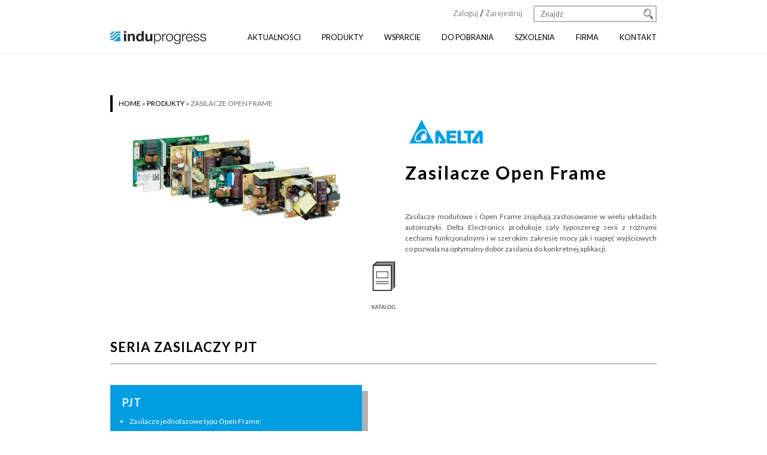

--- FILE ---
content_type: text/html; charset=UTF-8
request_url: https://induprogress.pl/produkty/zasilacze-open-frame/
body_size: 25856
content:
<!DOCTYPE html>
<!--[if IE 6]>
<html id="ie6" lang="pl-PL" prefix="og: http://ogp.me/ns#">
<![endif]-->
<!--[if IE 7]>
<html id="ie7" lang="pl-PL" prefix="og: http://ogp.me/ns#">
<![endif]-->
<!--[if IE 8]>
<html id="ie8" lang="pl-PL" prefix="og: http://ogp.me/ns#">
<![endif]-->
<!--[if !(IE 6) | !(IE 7) | !(IE 8)  ]><!-->
<html lang="pl-PL" prefix="og: http://ogp.me/ns#">
<!--<![endif]-->
<head>
	<meta charset="UTF-8" />
			
	<meta http-equiv="X-UA-Compatible" content="IE=edge">
	<link rel="pingback" href="https://induprogress.pl/xmlrpc.php" />

		<!--[if lt IE 9]>
	<script src="https://induprogress.pl/wp-content/themes/Divi/js/html5.js" type="text/javascript"></script>
	<![endif]-->

	<script type="text/javascript">
		document.documentElement.className = 'js';
	</script>

	
        <script>
            var wpdm_site_url = 'https://induprogress.pl/';
            var wpdm_home_url = 'https://induprogress.pl/';
            var ajax_url = 'https://induprogress.pl/wp-admin/admin-ajax.php';
            var ajaxurl = 'https://induprogress.pl/wp-admin/admin-ajax.php';
            var wpdm_ajax_url = 'https://induprogress.pl/wp-admin/admin-ajax.php';
            var wpdm_ajax_popup = '0';
        </script>


        <script>var et_site_url='https://induprogress.pl';var et_post_id='22824';function et_core_page_resource_fallback(a,b){"undefined"===typeof b&&(b=a.sheet.cssRules&&0===a.sheet.cssRules.length);b&&(a.onerror=null,a.onload=null,a.href?a.href=et_site_url+"/?et_core_page_resource="+a.id+et_post_id:a.src&&(a.src=et_site_url+"/?et_core_page_resource="+a.id+et_post_id))}
</script><title>Zasilacze Open Frame - Induprogress</title>
<meta name='robots' content='max-image-preview:large' />
<script id="cookieyes" type="text/javascript" src="https://cdn-cookieyes.com/client_data/fe2422eb6b39de547859c39c/script.js"></script>		<script>var sf_ajax_root = 'https://induprogress.pl/wp-admin/admin-ajax.php'</script>
		
<!-- This site is optimized with the Yoast SEO Premium plugin v7.6.1 - https://yoast.com/wordpress/plugins/seo/ -->
<link rel="canonical" href="https://induprogress.pl/produkty/zasilacze-open-frame/" />
<meta property="og:locale" content="pl_PL" />
<meta property="og:type" content="article" />
<meta property="og:title" content="Zasilacze Open Frame - Induprogress" />
<meta property="og:url" content="https://induprogress.pl/produkty/zasilacze-open-frame/" />
<meta property="og:site_name" content="Induprogress" />
<meta property="article:tag" content="Zasilacze" />
<meta property="article:tag" content="zasilacze Delta" />
<meta property="article:tag" content="zasilacze open frame" />
<meta property="article:tag" content="zasilacze open frame Delta" />
<meta property="article:section" content="Produkty" />
<meta property="article:published_time" content="2019-11-07T15:24:29+01:00" />
<meta property="article:modified_time" content="2023-09-20T09:50:59+02:00" />
<meta property="og:updated_time" content="2023-09-20T09:50:59+02:00" />
<meta property="og:image" content="https://induprogress.pl/wp-content/uploads/2019/11/openframe.png" />
<meta property="og:image:secure_url" content="https://induprogress.pl/wp-content/uploads/2019/11/openframe.png" />
<meta property="og:image:width" content="391" />
<meta property="og:image:height" content="211" />
<meta property="og:image" content="https://induprogress.pl/wp-content/uploads/2019/11/pjb.png" />
<meta property="og:image:secure_url" content="https://induprogress.pl/wp-content/uploads/2019/11/pjb.png" />
<meta property="og:image:width" content="341" />
<meta property="og:image:height" content="230" />
<meta name="twitter:card" content="summary" />
<meta name="twitter:title" content="Zasilacze Open Frame - Induprogress" />
<meta name="twitter:image" content="https://induprogress.pl/wp-content/uploads/2019/11/openframe.png" />
<script type='application/ld+json'>{"@context":"https:\/\/schema.org","@type":"Organization","url":"https:\/\/induprogress.pl\/","sameAs":[],"@id":"https:\/\/induprogress.pl\/#organization","name":"Induprogress Sp.J.","logo":"https:\/\/induprogress.pl\/wp-content\/uploads\/2016\/01\/006-1.jpg"}</script>
<!-- / Yoast SEO Premium plugin. -->

<link rel='dns-prefetch' href='//maps.googleapis.com' />
<link rel='dns-prefetch' href='//use.fontawesome.com' />
<link rel='dns-prefetch' href='//fonts.googleapis.com' />
<link rel="alternate" type="application/rss+xml" title="Induprogress &raquo; Kanał z wpisami" href="https://induprogress.pl/feed/" />
<link rel="alternate" type="application/rss+xml" title="Induprogress &raquo; Kanał z komentarzami" href="https://induprogress.pl/comments/feed/" />
<link rel="alternate" type="application/rss+xml" title="Induprogress &raquo; Zasilacze Open Frame Kanał z komentarzami" href="https://induprogress.pl/produkty/zasilacze-open-frame/feed/" />
<script type="text/javascript">
/* <![CDATA[ */
window._wpemojiSettings = {"baseUrl":"https:\/\/s.w.org\/images\/core\/emoji\/14.0.0\/72x72\/","ext":".png","svgUrl":"https:\/\/s.w.org\/images\/core\/emoji\/14.0.0\/svg\/","svgExt":".svg","source":{"concatemoji":"https:\/\/induprogress.pl\/wp-includes\/js\/wp-emoji-release.min.js?ver=6.4.2"}};
/*! This file is auto-generated */
!function(i,n){var o,s,e;function c(e){try{var t={supportTests:e,timestamp:(new Date).valueOf()};sessionStorage.setItem(o,JSON.stringify(t))}catch(e){}}function p(e,t,n){e.clearRect(0,0,e.canvas.width,e.canvas.height),e.fillText(t,0,0);var t=new Uint32Array(e.getImageData(0,0,e.canvas.width,e.canvas.height).data),r=(e.clearRect(0,0,e.canvas.width,e.canvas.height),e.fillText(n,0,0),new Uint32Array(e.getImageData(0,0,e.canvas.width,e.canvas.height).data));return t.every(function(e,t){return e===r[t]})}function u(e,t,n){switch(t){case"flag":return n(e,"\ud83c\udff3\ufe0f\u200d\u26a7\ufe0f","\ud83c\udff3\ufe0f\u200b\u26a7\ufe0f")?!1:!n(e,"\ud83c\uddfa\ud83c\uddf3","\ud83c\uddfa\u200b\ud83c\uddf3")&&!n(e,"\ud83c\udff4\udb40\udc67\udb40\udc62\udb40\udc65\udb40\udc6e\udb40\udc67\udb40\udc7f","\ud83c\udff4\u200b\udb40\udc67\u200b\udb40\udc62\u200b\udb40\udc65\u200b\udb40\udc6e\u200b\udb40\udc67\u200b\udb40\udc7f");case"emoji":return!n(e,"\ud83e\udef1\ud83c\udffb\u200d\ud83e\udef2\ud83c\udfff","\ud83e\udef1\ud83c\udffb\u200b\ud83e\udef2\ud83c\udfff")}return!1}function f(e,t,n){var r="undefined"!=typeof WorkerGlobalScope&&self instanceof WorkerGlobalScope?new OffscreenCanvas(300,150):i.createElement("canvas"),a=r.getContext("2d",{willReadFrequently:!0}),o=(a.textBaseline="top",a.font="600 32px Arial",{});return e.forEach(function(e){o[e]=t(a,e,n)}),o}function t(e){var t=i.createElement("script");t.src=e,t.defer=!0,i.head.appendChild(t)}"undefined"!=typeof Promise&&(o="wpEmojiSettingsSupports",s=["flag","emoji"],n.supports={everything:!0,everythingExceptFlag:!0},e=new Promise(function(e){i.addEventListener("DOMContentLoaded",e,{once:!0})}),new Promise(function(t){var n=function(){try{var e=JSON.parse(sessionStorage.getItem(o));if("object"==typeof e&&"number"==typeof e.timestamp&&(new Date).valueOf()<e.timestamp+604800&&"object"==typeof e.supportTests)return e.supportTests}catch(e){}return null}();if(!n){if("undefined"!=typeof Worker&&"undefined"!=typeof OffscreenCanvas&&"undefined"!=typeof URL&&URL.createObjectURL&&"undefined"!=typeof Blob)try{var e="postMessage("+f.toString()+"("+[JSON.stringify(s),u.toString(),p.toString()].join(",")+"));",r=new Blob([e],{type:"text/javascript"}),a=new Worker(URL.createObjectURL(r),{name:"wpTestEmojiSupports"});return void(a.onmessage=function(e){c(n=e.data),a.terminate(),t(n)})}catch(e){}c(n=f(s,u,p))}t(n)}).then(function(e){for(var t in e)n.supports[t]=e[t],n.supports.everything=n.supports.everything&&n.supports[t],"flag"!==t&&(n.supports.everythingExceptFlag=n.supports.everythingExceptFlag&&n.supports[t]);n.supports.everythingExceptFlag=n.supports.everythingExceptFlag&&!n.supports.flag,n.DOMReady=!1,n.readyCallback=function(){n.DOMReady=!0}}).then(function(){return e}).then(function(){var e;n.supports.everything||(n.readyCallback(),(e=n.source||{}).concatemoji?t(e.concatemoji):e.wpemoji&&e.twemoji&&(t(e.twemoji),t(e.wpemoji)))}))}((window,document),window._wpemojiSettings);
/* ]]> */
</script>
<meta content="Divi Child v.1.0.0" name="generator"/><style id='wp-emoji-styles-inline-css' type='text/css'>

	img.wp-smiley, img.emoji {
		display: inline !important;
		border: none !important;
		box-shadow: none !important;
		height: 1em !important;
		width: 1em !important;
		margin: 0 0.07em !important;
		vertical-align: -0.1em !important;
		background: none !important;
		padding: 0 !important;
	}
</style>
<link rel='stylesheet' id='wp-block-library-css' href='https://induprogress.pl/wp-includes/css/dist/block-library/style.min.css?ver=6.4.2' type='text/css' media='all' />
<style id='wppb-edit-profile-style-inline-css' type='text/css'>


</style>
<style id='wppb-login-style-inline-css' type='text/css'>


</style>
<style id='wppb-recover-password-style-inline-css' type='text/css'>


</style>
<style id='wppb-register-style-inline-css' type='text/css'>


</style>
<style id='classic-theme-styles-inline-css' type='text/css'>
/*! This file is auto-generated */
.wp-block-button__link{color:#fff;background-color:#32373c;border-radius:9999px;box-shadow:none;text-decoration:none;padding:calc(.667em + 2px) calc(1.333em + 2px);font-size:1.125em}.wp-block-file__button{background:#32373c;color:#fff;text-decoration:none}
</style>
<style id='global-styles-inline-css' type='text/css'>
body{--wp--preset--color--black: #000000;--wp--preset--color--cyan-bluish-gray: #abb8c3;--wp--preset--color--white: #ffffff;--wp--preset--color--pale-pink: #f78da7;--wp--preset--color--vivid-red: #cf2e2e;--wp--preset--color--luminous-vivid-orange: #ff6900;--wp--preset--color--luminous-vivid-amber: #fcb900;--wp--preset--color--light-green-cyan: #7bdcb5;--wp--preset--color--vivid-green-cyan: #00d084;--wp--preset--color--pale-cyan-blue: #8ed1fc;--wp--preset--color--vivid-cyan-blue: #0693e3;--wp--preset--color--vivid-purple: #9b51e0;--wp--preset--gradient--vivid-cyan-blue-to-vivid-purple: linear-gradient(135deg,rgba(6,147,227,1) 0%,rgb(155,81,224) 100%);--wp--preset--gradient--light-green-cyan-to-vivid-green-cyan: linear-gradient(135deg,rgb(122,220,180) 0%,rgb(0,208,130) 100%);--wp--preset--gradient--luminous-vivid-amber-to-luminous-vivid-orange: linear-gradient(135deg,rgba(252,185,0,1) 0%,rgba(255,105,0,1) 100%);--wp--preset--gradient--luminous-vivid-orange-to-vivid-red: linear-gradient(135deg,rgba(255,105,0,1) 0%,rgb(207,46,46) 100%);--wp--preset--gradient--very-light-gray-to-cyan-bluish-gray: linear-gradient(135deg,rgb(238,238,238) 0%,rgb(169,184,195) 100%);--wp--preset--gradient--cool-to-warm-spectrum: linear-gradient(135deg,rgb(74,234,220) 0%,rgb(151,120,209) 20%,rgb(207,42,186) 40%,rgb(238,44,130) 60%,rgb(251,105,98) 80%,rgb(254,248,76) 100%);--wp--preset--gradient--blush-light-purple: linear-gradient(135deg,rgb(255,206,236) 0%,rgb(152,150,240) 100%);--wp--preset--gradient--blush-bordeaux: linear-gradient(135deg,rgb(254,205,165) 0%,rgb(254,45,45) 50%,rgb(107,0,62) 100%);--wp--preset--gradient--luminous-dusk: linear-gradient(135deg,rgb(255,203,112) 0%,rgb(199,81,192) 50%,rgb(65,88,208) 100%);--wp--preset--gradient--pale-ocean: linear-gradient(135deg,rgb(255,245,203) 0%,rgb(182,227,212) 50%,rgb(51,167,181) 100%);--wp--preset--gradient--electric-grass: linear-gradient(135deg,rgb(202,248,128) 0%,rgb(113,206,126) 100%);--wp--preset--gradient--midnight: linear-gradient(135deg,rgb(2,3,129) 0%,rgb(40,116,252) 100%);--wp--preset--font-size--small: 13px;--wp--preset--font-size--medium: 20px;--wp--preset--font-size--large: 36px;--wp--preset--font-size--x-large: 42px;--wp--preset--spacing--20: 0.44rem;--wp--preset--spacing--30: 0.67rem;--wp--preset--spacing--40: 1rem;--wp--preset--spacing--50: 1.5rem;--wp--preset--spacing--60: 2.25rem;--wp--preset--spacing--70: 3.38rem;--wp--preset--spacing--80: 5.06rem;--wp--preset--shadow--natural: 6px 6px 9px rgba(0, 0, 0, 0.2);--wp--preset--shadow--deep: 12px 12px 50px rgba(0, 0, 0, 0.4);--wp--preset--shadow--sharp: 6px 6px 0px rgba(0, 0, 0, 0.2);--wp--preset--shadow--outlined: 6px 6px 0px -3px rgba(255, 255, 255, 1), 6px 6px rgba(0, 0, 0, 1);--wp--preset--shadow--crisp: 6px 6px 0px rgba(0, 0, 0, 1);}:where(.is-layout-flex){gap: 0.5em;}:where(.is-layout-grid){gap: 0.5em;}body .is-layout-flow > .alignleft{float: left;margin-inline-start: 0;margin-inline-end: 2em;}body .is-layout-flow > .alignright{float: right;margin-inline-start: 2em;margin-inline-end: 0;}body .is-layout-flow > .aligncenter{margin-left: auto !important;margin-right: auto !important;}body .is-layout-constrained > .alignleft{float: left;margin-inline-start: 0;margin-inline-end: 2em;}body .is-layout-constrained > .alignright{float: right;margin-inline-start: 2em;margin-inline-end: 0;}body .is-layout-constrained > .aligncenter{margin-left: auto !important;margin-right: auto !important;}body .is-layout-constrained > :where(:not(.alignleft):not(.alignright):not(.alignfull)){max-width: var(--wp--style--global--content-size);margin-left: auto !important;margin-right: auto !important;}body .is-layout-constrained > .alignwide{max-width: var(--wp--style--global--wide-size);}body .is-layout-flex{display: flex;}body .is-layout-flex{flex-wrap: wrap;align-items: center;}body .is-layout-flex > *{margin: 0;}body .is-layout-grid{display: grid;}body .is-layout-grid > *{margin: 0;}:where(.wp-block-columns.is-layout-flex){gap: 2em;}:where(.wp-block-columns.is-layout-grid){gap: 2em;}:where(.wp-block-post-template.is-layout-flex){gap: 1.25em;}:where(.wp-block-post-template.is-layout-grid){gap: 1.25em;}.has-black-color{color: var(--wp--preset--color--black) !important;}.has-cyan-bluish-gray-color{color: var(--wp--preset--color--cyan-bluish-gray) !important;}.has-white-color{color: var(--wp--preset--color--white) !important;}.has-pale-pink-color{color: var(--wp--preset--color--pale-pink) !important;}.has-vivid-red-color{color: var(--wp--preset--color--vivid-red) !important;}.has-luminous-vivid-orange-color{color: var(--wp--preset--color--luminous-vivid-orange) !important;}.has-luminous-vivid-amber-color{color: var(--wp--preset--color--luminous-vivid-amber) !important;}.has-light-green-cyan-color{color: var(--wp--preset--color--light-green-cyan) !important;}.has-vivid-green-cyan-color{color: var(--wp--preset--color--vivid-green-cyan) !important;}.has-pale-cyan-blue-color{color: var(--wp--preset--color--pale-cyan-blue) !important;}.has-vivid-cyan-blue-color{color: var(--wp--preset--color--vivid-cyan-blue) !important;}.has-vivid-purple-color{color: var(--wp--preset--color--vivid-purple) !important;}.has-black-background-color{background-color: var(--wp--preset--color--black) !important;}.has-cyan-bluish-gray-background-color{background-color: var(--wp--preset--color--cyan-bluish-gray) !important;}.has-white-background-color{background-color: var(--wp--preset--color--white) !important;}.has-pale-pink-background-color{background-color: var(--wp--preset--color--pale-pink) !important;}.has-vivid-red-background-color{background-color: var(--wp--preset--color--vivid-red) !important;}.has-luminous-vivid-orange-background-color{background-color: var(--wp--preset--color--luminous-vivid-orange) !important;}.has-luminous-vivid-amber-background-color{background-color: var(--wp--preset--color--luminous-vivid-amber) !important;}.has-light-green-cyan-background-color{background-color: var(--wp--preset--color--light-green-cyan) !important;}.has-vivid-green-cyan-background-color{background-color: var(--wp--preset--color--vivid-green-cyan) !important;}.has-pale-cyan-blue-background-color{background-color: var(--wp--preset--color--pale-cyan-blue) !important;}.has-vivid-cyan-blue-background-color{background-color: var(--wp--preset--color--vivid-cyan-blue) !important;}.has-vivid-purple-background-color{background-color: var(--wp--preset--color--vivid-purple) !important;}.has-black-border-color{border-color: var(--wp--preset--color--black) !important;}.has-cyan-bluish-gray-border-color{border-color: var(--wp--preset--color--cyan-bluish-gray) !important;}.has-white-border-color{border-color: var(--wp--preset--color--white) !important;}.has-pale-pink-border-color{border-color: var(--wp--preset--color--pale-pink) !important;}.has-vivid-red-border-color{border-color: var(--wp--preset--color--vivid-red) !important;}.has-luminous-vivid-orange-border-color{border-color: var(--wp--preset--color--luminous-vivid-orange) !important;}.has-luminous-vivid-amber-border-color{border-color: var(--wp--preset--color--luminous-vivid-amber) !important;}.has-light-green-cyan-border-color{border-color: var(--wp--preset--color--light-green-cyan) !important;}.has-vivid-green-cyan-border-color{border-color: var(--wp--preset--color--vivid-green-cyan) !important;}.has-pale-cyan-blue-border-color{border-color: var(--wp--preset--color--pale-cyan-blue) !important;}.has-vivid-cyan-blue-border-color{border-color: var(--wp--preset--color--vivid-cyan-blue) !important;}.has-vivid-purple-border-color{border-color: var(--wp--preset--color--vivid-purple) !important;}.has-vivid-cyan-blue-to-vivid-purple-gradient-background{background: var(--wp--preset--gradient--vivid-cyan-blue-to-vivid-purple) !important;}.has-light-green-cyan-to-vivid-green-cyan-gradient-background{background: var(--wp--preset--gradient--light-green-cyan-to-vivid-green-cyan) !important;}.has-luminous-vivid-amber-to-luminous-vivid-orange-gradient-background{background: var(--wp--preset--gradient--luminous-vivid-amber-to-luminous-vivid-orange) !important;}.has-luminous-vivid-orange-to-vivid-red-gradient-background{background: var(--wp--preset--gradient--luminous-vivid-orange-to-vivid-red) !important;}.has-very-light-gray-to-cyan-bluish-gray-gradient-background{background: var(--wp--preset--gradient--very-light-gray-to-cyan-bluish-gray) !important;}.has-cool-to-warm-spectrum-gradient-background{background: var(--wp--preset--gradient--cool-to-warm-spectrum) !important;}.has-blush-light-purple-gradient-background{background: var(--wp--preset--gradient--blush-light-purple) !important;}.has-blush-bordeaux-gradient-background{background: var(--wp--preset--gradient--blush-bordeaux) !important;}.has-luminous-dusk-gradient-background{background: var(--wp--preset--gradient--luminous-dusk) !important;}.has-pale-ocean-gradient-background{background: var(--wp--preset--gradient--pale-ocean) !important;}.has-electric-grass-gradient-background{background: var(--wp--preset--gradient--electric-grass) !important;}.has-midnight-gradient-background{background: var(--wp--preset--gradient--midnight) !important;}.has-small-font-size{font-size: var(--wp--preset--font-size--small) !important;}.has-medium-font-size{font-size: var(--wp--preset--font-size--medium) !important;}.has-large-font-size{font-size: var(--wp--preset--font-size--large) !important;}.has-x-large-font-size{font-size: var(--wp--preset--font-size--x-large) !important;}
.wp-block-navigation a:where(:not(.wp-element-button)){color: inherit;}
:where(.wp-block-post-template.is-layout-flex){gap: 1.25em;}:where(.wp-block-post-template.is-layout-grid){gap: 1.25em;}
:where(.wp-block-columns.is-layout-flex){gap: 2em;}:where(.wp-block-columns.is-layout-grid){gap: 2em;}
.wp-block-pullquote{font-size: 1.5em;line-height: 1.6;}
</style>
<link rel='stylesheet' id='wtfdivi-user-css-css' href='https://induprogress.pl/wp-content/uploads/wtfdivi/wp_head.css?ver=1608641655' type='text/css' media='all' />
<link rel='stylesheet' id='kk_style-css' href='https://induprogress.pl/wp-content/plugins/kk-divi-mods/css/style.css?ver=6.4.2' type='text/css' media='all' />
<link rel='stylesheet' id='contact-form-7-css' href='https://induprogress.pl/wp-content/plugins/contact-form-7/includes/css/styles.css?ver=5.9.8' type='text/css' media='all' />
<link rel='stylesheet' id='divi_bcpt_css-css' href='https://induprogress.pl/wp-content/plugins/divi-custom-type-blog-grid//style.css?ver=6.4.2' type='text/css' media='all' />
<link rel='stylesheet' id='wpdm-font-awesome-css' href='https://use.fontawesome.com/releases/v5.12.1/css/all.css?ver=6.4.2' type='text/css' media='all' />
<link rel='stylesheet' id='wpdm-front-bootstrap-css' href='https://induprogress.pl/wp-content/plugins/download-manager/assets/bootstrap/css/bootstrap.min.css?ver=6.4.2' type='text/css' media='all' />
<link rel='stylesheet' id='wpdm-front-css' href='https://induprogress.pl/wp-content/plugins/download-manager/assets/css/front.css?ver=6.4.2' type='text/css' media='all' />
<link rel='stylesheet' id='dp-ppp-css-css' href='https://induprogress.pl/wp-content/plugins/dp-portfolio-posts-pro/css/style.css?ver=1.0.1' type='text/css' media='all' />
<link rel='stylesheet' id='events-manager-css' href='https://induprogress.pl/wp-content/plugins/events-manager/includes/css/events_manager.css?ver=5.973' type='text/css' media='all' />
<link rel='stylesheet' id='events-manager-pro-css' href='https://induprogress.pl/wp-content/plugins/events-manager-pro/includes/css/events-manager-pro.css?ver=2.6712' type='text/css' media='all' />
<link rel='stylesheet' id='responsive-lightbox-swipebox-css' href='https://induprogress.pl/wp-content/plugins/responsive-lightbox/assets/swipebox/swipebox.min.css?ver=1.5.2' type='text/css' media='all' />
<link rel='stylesheet' id='ubermenu-lato-css' href='//fonts.googleapis.com/css?family=Lato%3A%2C300%2C400%2C700&#038;ver=6.4.2' type='text/css' media='all' />
<link rel='stylesheet' id='wpdm-button-templates-css' href='https://induprogress.pl/wp-content/plugins/wpdm-button-templates/buttons.css?ver=6.4.2' type='text/css' media='all' />
<link rel='stylesheet' id='parent-style-css' href='https://induprogress.pl/wp-content/themes/Divi/style.css?ver=6.4.2' type='text/css' media='all' />
<link rel='stylesheet' id='child-style-css' href='https://induprogress.pl/wp-content/themes/Divi-child/style.css?ver=1.0.0' type='text/css' media='all' />
<link rel='stylesheet' id='et-gf-lato-css' href='https://fonts.googleapis.com/css?family=Lato:100,100italic,300,300italic,regular,italic,700,700italic,900,900italic&#038;subset=latin,latin-ext' type='text/css' media='all' />
<link rel='stylesheet' id='divi-style-css' href='https://induprogress.pl/wp-content/themes/Divi-child/style.css?ver=4.4.7' type='text/css' media='all' />
<link rel='stylesheet' id='profile-builder-divi-extension-styles-css' href='https://induprogress.pl/wp-content/plugins/profile-builder/assets/misc/divi/styles/style.min.css?ver=1.0.0' type='text/css' media='all' />
<link rel='stylesheet' id='tablepress-default-css' href='https://induprogress.pl/wp-content/uploads/tablepress-combined.min.css?ver=123' type='text/css' media='all' />
<link rel='stylesheet' id='dashicons-css' href='https://induprogress.pl/wp-includes/css/dashicons.min.css?ver=6.4.2' type='text/css' media='all' />
<link rel='stylesheet' id='ubermenu-css' href='https://induprogress.pl/wp-content/plugins/ubermenu/pro/assets/css/ubermenu.min.css?ver=3.2.7' type='text/css' media='all' />
<link rel='stylesheet' id='ubermenu-vanilla-css' href='https://induprogress.pl/wp-content/plugins/ubermenu/assets/css/skins/vanilla.css?ver=6.4.2' type='text/css' media='all' />
<link rel='stylesheet' id='ubermenu-font-awesome-css' href='https://induprogress.pl/wp-content/plugins/ubermenu/assets/css/fontawesome/css/font-awesome.min.css?ver=4.3' type='text/css' media='all' />
<link rel='stylesheet' id='sf-style-css' href='https://induprogress.pl/wp-content/plugins/filter-custom-fields-taxonomies-light/res/style.css?ver=6.4.2' type='text/css' media='all' />
<link rel='stylesheet' id='wppb_stylesheet-css' href='https://induprogress.pl/wp-content/plugins/profile-builder/assets/css/style-front-end.css?ver=3.14.4' type='text/css' media='all' />
<script type="text/javascript" src="https://induprogress.pl/wp-includes/js/jquery/jquery.min.js?ver=3.7.1" id="jquery-core-js"></script>
<script type="text/javascript" src="https://induprogress.pl/wp-includes/js/jquery/jquery-migrate.min.js?ver=3.4.1" id="jquery-migrate-js"></script>
<script type="text/javascript" id="ajax-auth-script-js-extra">
/* <![CDATA[ */
var ajax_auth_object = {"ajaxurl":"https:\/\/induprogress.pl\/wp-admin\/admin-ajax.php","redirecturl":"https:\/\/induprogress.pl","loadingmessage":"Trwa rejestracja. Prosz\u0119 czeka\u0107..."};
/* ]]> */
</script>
<script type="text/javascript" src="https://induprogress.pl/wp-content/themes/Divi-child/js/ajax-auth-script.js?ver=6.4.2" id="ajax-auth-script-js"></script>
<script type="text/javascript" src="https://induprogress.pl/wp-content/plugins/svg-support/vendor/DOMPurify/DOMPurify.min.js?ver=2.5.8" id="bodhi-dompurify-library-js"></script>
<script type="text/javascript" id="bodhi_svg_inline-js-extra">
/* <![CDATA[ */
var svgSettings = {"skipNested":""};
/* ]]> */
</script>
<script type="text/javascript" src="https://induprogress.pl/wp-content/plugins/svg-support/js/min/svgs-inline-min.js" id="bodhi_svg_inline-js"></script>
<script type="text/javascript" id="bodhi_svg_inline-js-after">
/* <![CDATA[ */
cssTarget={"Bodhi":"img.style-svg","ForceInlineSVG":"style-svg"};ForceInlineSVGActive="false";frontSanitizationEnabled="on";
/* ]]> */
</script>
<script type="text/javascript" src="https://induprogress.pl/wp-includes/js/dist/vendor/wp-polyfill-inert.min.js?ver=3.1.2" id="wp-polyfill-inert-js"></script>
<script type="text/javascript" src="https://induprogress.pl/wp-includes/js/dist/vendor/regenerator-runtime.min.js?ver=0.14.0" id="regenerator-runtime-js"></script>
<script type="text/javascript" src="https://induprogress.pl/wp-includes/js/dist/vendor/wp-polyfill.min.js?ver=3.15.0" id="wp-polyfill-js"></script>
<script type="text/javascript" src="https://induprogress.pl/wp-includes/js/dist/hooks.min.js?ver=c6aec9a8d4e5a5d543a1" id="wp-hooks-js"></script>
<script type="text/javascript" src="https://induprogress.pl/wp-includes/js/dist/i18n.min.js?ver=7701b0c3857f914212ef" id="wp-i18n-js"></script>
<script type="text/javascript" id="wp-i18n-js-after">
/* <![CDATA[ */
wp.i18n.setLocaleData( { 'text direction\u0004ltr': [ 'ltr' ] } );
/* ]]> */
</script>
<script type="text/javascript" src="https://induprogress.pl/wp-content/plugins/download-manager/assets/bootstrap/js/popper.min.js?ver=6.4.2" id="wpdm-poper-js"></script>
<script type="text/javascript" src="https://induprogress.pl/wp-content/plugins/download-manager/assets/bootstrap/js/bootstrap.min.js?ver=6.4.2" id="wpdm-front-bootstrap-js"></script>
<script type="text/javascript" id="frontjs-js-extra">
/* <![CDATA[ */
var wpdm_url = {"home":"https:\/\/induprogress.pl\/","site":"https:\/\/induprogress.pl\/","ajax":"https:\/\/induprogress.pl\/wp-admin\/admin-ajax.php"};
var wpdm_asset = {"bsversion":"","spinner":"<i class=\"fas fa-sun fa-spin\"><\/i>"};
/* ]]> */
</script>
<script type="text/javascript" src="https://induprogress.pl/wp-content/plugins/download-manager/assets/js/front.js?ver=6.4.2" id="frontjs-js"></script>
<script type="text/javascript" src="https://induprogress.pl/wp-content/plugins/dp-portfolio-posts-pro/js/ajax-get-post.js?ver=1.0.2" id="dp-ppp-ajax-js-js"></script>
<script type="text/javascript" src="https://induprogress.pl/wp-includes/js/jquery/ui/core.min.js?ver=1.13.2" id="jquery-ui-core-js"></script>
<script type="text/javascript" src="https://induprogress.pl/wp-includes/js/jquery/ui/mouse.min.js?ver=1.13.2" id="jquery-ui-mouse-js"></script>
<script type="text/javascript" src="https://induprogress.pl/wp-includes/js/jquery/ui/sortable.min.js?ver=1.13.2" id="jquery-ui-sortable-js"></script>
<script type="text/javascript" src="https://induprogress.pl/wp-includes/js/jquery/ui/datepicker.min.js?ver=1.13.2" id="jquery-ui-datepicker-js"></script>
<script type="text/javascript" id="jquery-ui-datepicker-js-after">
/* <![CDATA[ */
jQuery(function(jQuery){jQuery.datepicker.setDefaults({"closeText":"Zamknij","currentText":"Dzisiaj","monthNames":["stycze\u0144","luty","marzec","kwiecie\u0144","maj","czerwiec","lipiec","sierpie\u0144","wrzesie\u0144","pa\u017adziernik","listopad","grudzie\u0144"],"monthNamesShort":["sty","lut","mar","kwi","maj","cze","lip","sie","wrz","pa\u017a","lis","gru"],"nextText":"Nast\u0119pny","prevText":"Poprzedni","dayNames":["niedziela","poniedzia\u0142ek","wtorek","\u015broda","czwartek","pi\u0105tek","sobota"],"dayNamesShort":["niedz.","pon.","wt.","\u015br.","czw.","pt.","sob."],"dayNamesMin":["N","P","W","\u015a","C","P","S"],"dateFormat":"d MM yy","firstDay":1,"isRTL":false});});
/* ]]> */
</script>
<script type="text/javascript" src="https://induprogress.pl/wp-includes/js/jquery/ui/menu.min.js?ver=1.13.2" id="jquery-ui-menu-js"></script>
<script type="text/javascript" src="https://induprogress.pl/wp-includes/js/dist/dom-ready.min.js?ver=392bdd43726760d1f3ca" id="wp-dom-ready-js"></script>
<script type="text/javascript" id="wp-a11y-js-translations">
/* <![CDATA[ */
( function( domain, translations ) {
	var localeData = translations.locale_data[ domain ] || translations.locale_data.messages;
	localeData[""].domain = domain;
	wp.i18n.setLocaleData( localeData, domain );
} )( "default", {"translation-revision-date":"2024-01-06 21:08:33+0000","generator":"GlotPress\/4.0.0-alpha.11","domain":"messages","locale_data":{"messages":{"":{"domain":"messages","plural-forms":"nplurals=3; plural=(n == 1) ? 0 : ((n % 10 >= 2 && n % 10 <= 4 && (n % 100 < 12 || n % 100 > 14)) ? 1 : 2);","lang":"pl"},"Notifications":["Powiadomienia"]}},"comment":{"reference":"wp-includes\/js\/dist\/a11y.js"}} );
/* ]]> */
</script>
<script type="text/javascript" src="https://induprogress.pl/wp-includes/js/dist/a11y.min.js?ver=7032343a947cfccf5608" id="wp-a11y-js"></script>
<script type="text/javascript" id="jquery-ui-autocomplete-js-extra">
/* <![CDATA[ */
var uiAutocompleteL10n = {"noResults":"Brak wynik\u00f3w.","oneResult":"Znaleziono jeden wynik. U\u017cyj strza\u0142ek g\u00f3ra\/d\u00f3\u0142 do nawigacji.","manyResults":"Znaleziono %d wynik\u00f3w. U\u017cyj strza\u0142ek g\u00f3ra\/d\u00f3\u0142 do nawigacji.","itemSelected":"Wybrano obiekt."};
/* ]]> */
</script>
<script type="text/javascript" src="https://induprogress.pl/wp-includes/js/jquery/ui/autocomplete.min.js?ver=1.13.2" id="jquery-ui-autocomplete-js"></script>
<script type="text/javascript" src="https://induprogress.pl/wp-includes/js/jquery/ui/resizable.min.js?ver=1.13.2" id="jquery-ui-resizable-js"></script>
<script type="text/javascript" src="https://induprogress.pl/wp-includes/js/jquery/ui/draggable.min.js?ver=1.13.2" id="jquery-ui-draggable-js"></script>
<script type="text/javascript" src="https://induprogress.pl/wp-includes/js/jquery/ui/controlgroup.min.js?ver=1.13.2" id="jquery-ui-controlgroup-js"></script>
<script type="text/javascript" src="https://induprogress.pl/wp-includes/js/jquery/ui/checkboxradio.min.js?ver=1.13.2" id="jquery-ui-checkboxradio-js"></script>
<script type="text/javascript" src="https://induprogress.pl/wp-includes/js/jquery/ui/button.min.js?ver=1.13.2" id="jquery-ui-button-js"></script>
<script type="text/javascript" src="https://induprogress.pl/wp-includes/js/jquery/ui/dialog.min.js?ver=1.13.2" id="jquery-ui-dialog-js"></script>
<script type="text/javascript" id="events-manager-js-extra">
/* <![CDATA[ */
var EM = {"ajaxurl":"https:\/\/induprogress.pl\/wp-admin\/admin-ajax.php","locationajaxurl":"https:\/\/induprogress.pl\/wp-admin\/admin-ajax.php?action=locations_search","firstDay":"1","locale":"pl","dateFormat":"dd\/mm\/yy","ui_css":"https:\/\/induprogress.pl\/wp-content\/plugins\/events-manager\/includes\/css\/jquery-ui.min.css","show24hours":"1","is_ssl":"1","bookingInProgress":"Prosz\u0119 czeka\u0107, rezerwacja jest wysy\u0142ana. ","tickets_save":"Zapisz bilet.","bookingajaxurl":"https:\/\/induprogress.pl\/wp-admin\/admin-ajax.php","bookings_export_save":"Eksportuj rezerwacje","bookings_settings_save":"Zapisz ustawienia","booking_delete":"Czy na pewno chcesz usun\u0105\u0107?","booking_offset":"30","bb_full":"Wyprzedane","bb_book":"Zarezerwuj","bb_booking":"Rezerwuj\u0119...","bb_booked":"Rezerwacja wys\u0142ana","bb_error":"Rezerwacja - b\u0142\u0105d. Spr\u00f3buj ponownie?","bb_cancel":"Anuluj","bb_canceling":"Anulowanie...","bb_cancelled":"Odwo\u0142ane","bb_cancel_error":"Anulacja - b\u0142\u0105d. Spr\u00f3buj ponownie?","txt_search":"Szukaj","txt_searching":"Szukam...","txt_loading":"Chwila...","cache":""};
/* ]]> */
</script>
<script type="text/javascript" src="https://induprogress.pl/wp-content/plugins/events-manager/includes/js/events-manager.js?ver=5.973" id="events-manager-js"></script>
<script type="text/javascript" src="https://induprogress.pl/wp-content/plugins/events-manager-pro/includes/js/events-manager-pro.js?ver=2.6712" id="events-manager-pro-js"></script>
<script type="text/javascript" src="https://induprogress.pl/wp-content/plugins/responsive-lightbox/assets/swipebox/jquery.swipebox.min.js?ver=1.5.2" id="responsive-lightbox-swipebox-js"></script>
<script type="text/javascript" src="https://induprogress.pl/wp-includes/js/underscore.min.js?ver=1.13.4" id="underscore-js"></script>
<script type="text/javascript" src="https://induprogress.pl/wp-content/plugins/responsive-lightbox/assets/infinitescroll/infinite-scroll.pkgd.min.js?ver=4.0.1" id="responsive-lightbox-infinite-scroll-js"></script>
<script type="text/javascript" id="responsive-lightbox-js-before">
/* <![CDATA[ */
var rlArgs = {"script":"swipebox","selector":"lightbox","customEvents":"","activeGalleries":true,"animation":true,"hideCloseButtonOnMobile":false,"removeBarsOnMobile":false,"hideBars":true,"hideBarsDelay":5000,"videoMaxWidth":1080,"useSVG":true,"loopAtEnd":false,"woocommerce_gallery":false,"ajaxurl":"https:\/\/induprogress.pl\/wp-admin\/admin-ajax.php","nonce":"8fbfa0428b","preview":false,"postId":22824,"scriptExtension":false};
/* ]]> */
</script>
<script type="text/javascript" src="https://induprogress.pl/wp-content/plugins/responsive-lightbox/js/front.js?ver=2.5.2" id="responsive-lightbox-js"></script>
<script type="text/javascript" src="https://induprogress.pl/wp-content/themes/Divi-child/js/jquery.equalheights.min.js?ver=6.4.2" id="script1-js"></script>
<script type="text/javascript" src="https://induprogress.pl/wp-content/themes/Divi-child/js/ownscripts.js?ver=6.4.2" id="script2-js"></script>
<script type="text/javascript" src="https://induprogress.pl/wp-content/themes/Divi/core/admin/js/es6-promise.auto.min.js?ver=6.4.2" id="es6-promise-js"></script>
<script type="text/javascript" id="et-core-api-spam-recaptcha-js-extra">
/* <![CDATA[ */
var et_core_api_spam_recaptcha = {"site_key":"","page_action":{"action":"zasilacze_open_frame"}};
/* ]]> */
</script>
<script type="text/javascript" src="https://induprogress.pl/wp-content/themes/Divi/core/admin/js/recaptcha.js?ver=6.4.2" id="et-core-api-spam-recaptcha-js"></script>
<script type="text/javascript" src="https://induprogress.pl/wp-content/plugins/filter-custom-fields-taxonomies-light/res/sf.js?ver=6.4.2" id="sf-script-js"></script>
<!-- Google Analytics Code Snippet By GA4WP --><script async src="https://www.googletagmanager.com/gtag/js?id= G-GV1SRHQGYR"></script>
		<script>
		  window.dataLayer = window.dataLayer || [];
		  function gtag(){dataLayer.push(arguments);}
		  gtag('js', new Date());gtag('config', ' G-GV1SRHQGYR');</script> <!- end of Google Analytics Code Snippet by GA4WP--><link rel="https://api.w.org/" href="https://induprogress.pl/wp-json/" /><link rel="alternate" type="application/json" href="https://induprogress.pl/wp-json/wp/v2/posts/22824" /><link rel="EditURI" type="application/rsd+xml" title="RSD" href="https://induprogress.pl/xmlrpc.php?rsd" />
<meta name="generator" content="WordPress 6.4.2" />
<link rel='shortlink' href='https://induprogress.pl/?p=22824' />
<link rel="alternate" type="application/json+oembed" href="https://induprogress.pl/wp-json/oembed/1.0/embed?url=https%3A%2F%2Finduprogress.pl%2Fprodukty%2Fzasilacze-open-frame%2F" />
<link rel="alternate" type="text/xml+oembed" href="https://induprogress.pl/wp-json/oembed/1.0/embed?url=https%3A%2F%2Finduprogress.pl%2Fprodukty%2Fzasilacze-open-frame%2F&#038;format=xml" />
<style>
/* Display the team member icons */
.db_pb_team_member_website_icon:before{content:"\e0e3";}
.db_pb_team_member_email_icon:before{content:"\e010";}
.db_pb_team_member_instagram_icon:before{content:"\e09a";}

/* Fix email icon hidden by Email Address Encoder plugin */
ul.et_pb_member_social_links li > span { 
	display: inline-block !important; 
}
</style>
<style>
@media only screen and (min-width: 981px) {
    .et_pb_module.db_inline_form .et_pb_newsletter_fields > p { 
        flex: auto !important;
    }
    .et_pb_module.db_inline_form .et_pb_newsletter_fields p.et_pb_newsletter_field {
        margin-right: 2%; 
    }
}
</style>
<link rel="preload" href="https://induprogress.pl/wp-content/plugins/divi-booster/core/icons/socicon/fonts/Socicon.woff2?87visu" as="font" crossorigin>
<style>
@font-face {
  font-family: 'Socicon';
  src:  url('https://induprogress.pl/wp-content/plugins/divi-booster/core/icons/socicon/fonts/Socicon.eot?87visu');
  src:  url('https://induprogress.pl/wp-content/plugins/divi-booster/core/icons/socicon/fonts/Socicon.eot?87visu#iefix') format('embedded-opentype'),
	url('https://induprogress.pl/wp-content/plugins/divi-booster/core/icons/socicon/fonts/Socicon.woff2?87visu') format('woff2'),
	url('https://induprogress.pl/wp-content/plugins/divi-booster/core/icons/socicon/fonts/Socicon.ttf?87visu') format('truetype'),
	url('https://induprogress.pl/wp-content/plugins/divi-booster/core/icons/socicon/fonts/Socicon.woff?87visu') format('woff'),
	url('https://induprogress.pl/wp-content/plugins/divi-booster/core/icons/socicon/fonts/Socicon.svg?87visu#Socicon') format('svg');
  font-weight: normal;
  font-style: normal;
  font-display: block;
}
</style>
		<!-- Google Tag Manager -->
<script>(function(w,d,s,l,i){w[l]=w[l]||[];w[l].push({'gtm.start':
new Date().getTime(),event:'gtm.js'});var f=d.getElementsByTagName(s)[0],
j=d.createElement(s),dl=l!='dataLayer'?'&l='+l:'';j.async=true;j.src=
'https://www.googletagmanager.com/gtm.js?id='+i+dl;f.parentNode.insertBefore(j,f);
})(window,document,'script','dataLayer','GTM-K8T72F');</script>
<!-- End Google Tag Manager -->
		<style id="ubermenu-custom-generated-css">
/** UberMenu Responsive Styles (Breakpoint Setting) **/
@media screen and (min-width: 1225px){
  .ubermenu{ display:block !important; } .ubermenu-responsive .ubermenu-item.ubermenu-hide-desktop{ display:none !important; } .ubermenu-responsive.ubermenu-retractors-responsive .ubermenu-retractor-mobile{ display:none; }   /* Force current submenu always open but below others */ .ubermenu-force-current-submenu .ubermenu-item-level-0.ubermenu-current-menu-item > .ubermenu-submenu-drop, .ubermenu-force-current-submenu .ubermenu-item-level-0.ubermenu-current-menu-ancestor > .ubermenu-submenu-drop {     display: block!important;     opacity: 1!important;     visibility: visible!important;     margin: 0!important;     top: auto!important;     height: auto;     z-index:19; }   /* Invert Horizontal menu to make subs go up */ .ubermenu-invert.ubermenu-horizontal .ubermenu-item-level-0 > .ubermenu-submenu-drop{      top:auto;      bottom:100%; } .ubermenu-invert.ubermenu-horizontal.ubermenu-sub-indicators .ubermenu-item-level-0.ubermenu-has-submenu-drop > .ubermenu-target:after{      content:"\f106"; } /* Make second level flyouts fly up */ .ubermenu-invert.ubermenu-horizontal .ubermenu-submenu .ubermenu-item.ubermenu-active > .ubermenu-submenu-type-flyout{     top:auto;     bottom:0; } /* Clip the submenus properly when inverted */ .ubermenu-invert.ubermenu-horizontal .ubermenu-item-level-0 > .ubermenu-submenu-drop{     clip: rect(-5000px,5000px,auto,-5000px); }    /* Invert Vertical menu to make subs go left */ .ubermenu-invert.ubermenu-vertical .ubermenu-item-level-0 > .ubermenu-submenu-drop{   right:100%;   left:auto; } .ubermenu-invert.ubermenu-vertical.ubermenu-sub-indicators .ubermenu-item-level-0.ubermenu-item-has-children > a.ubermenu-target:after{   right:auto;   left:10px;   margin-top:-7px;   content:"\f104"; } .ubermenu-vertical.ubermenu-invert .ubermenu-item > .ubermenu-submenu-drop {   clip: rect(-5000px,5000px,5000px,-5000px); } .ubermenu-responsive-toggle{ display:none; }
}
@media screen and (max-width: 1224px){
   .ubermenu-responsive-toggle, .ubermenu-sticky-toggle-wrapper { display: block; }  .ubermenu-responsive{ width:100%; max-height:500px; visibility:visible; overflow:visible;  -webkit-transition:max-height 1s ease-in; transition:max-height .3s ease-in; } .ubermenu-responsive.ubermenu-items-align-center{     text-align:left; } .ubermenu-responsive.ubermenu{ margin:0; } .ubermenu-responsive.ubermenu .ubermenu-nav{ display:block; }  .ubermenu-responsive.ubermenu-responsive-nocollapse, .ubermenu-repsonsive.ubermenu-no-transitions{ display:block; max-height:none; }  .ubermenu-responsive.ubermenu-responsive-collapse{ max-height:none; visibility:visible; overflow:visible; } .ubermenu-responsive.ubermenu-responsive-collapse{ max-height:0; overflow:hidden !important; visibility:hidden; } .ubermenu-responsive.ubermenu-in-transition, .ubermenu-responsive.ubermenu-in-transition .ubermenu-nav{ overflow:hidden !important; visibility:visible; } .ubermenu-responsive.ubermenu-responsive-collapse:not(.ubermenu-in-transition){ border-top-width:0; border-bottom-width:0; } .ubermenu-responsive.ubermenu-responsive-collapse .ubermenu-item .ubermenu-submenu{ display:none; }  .ubermenu-responsive .ubermenu-item-level-0{ width:50%; } .ubermenu-responsive.ubermenu-responsive-single-column .ubermenu-item-level-0{ float:none; clear:both; width:100%; } .ubermenu-responsive .ubermenu-item.ubermenu-item-level-0 > .ubermenu-target{ border:none; box-shadow:none; } .ubermenu-responsive .ubermenu-item.ubermenu-has-submenu-flyout{ position:static; } .ubermenu-responsive.ubermenu-sub-indicators .ubermenu-submenu-type-flyout .ubermenu-has-submenu-drop > .ubermenu-target:after{ content:"\f107"; }  .ubermenu-responsive .ubermenu-nav .ubermenu-item .ubermenu-submenu.ubermenu-submenu-drop{ width:100%; min-width:100%; max-width:100%; top:auto; left:0 !important; } .ubermenu-responsive.ubermenu-has-border .ubermenu-nav .ubermenu-item .ubermenu-submenu.ubermenu-submenu-drop{ left: -1px !important; /* For borders */ } .ubermenu-responsive .ubermenu-submenu.ubermenu-submenu-type-mega > .ubermenu-item.ubermenu-column{ min-height:0; border-left:none;  float:left; /* override left/center/right content alignment */ display:block; } .ubermenu-responsive .ubermenu-item.ubermenu-active > .ubermenu-submenu.ubermenu-submenu-type-mega{     max-height:none;     height:auto;/*prevent overflow scrolling since android is still finicky*/     overflow:visible; } .ubermenu-responsive.ubermenu-transition-slide .ubermenu-item.ubermenu-in-transition > .ubermenu-submenu-drop{ max-height:1000px; /* because of slide transition */ } .ubermenu .ubermenu-submenu-type-flyout .ubermenu-submenu-type-mega{ min-height:0; } .ubermenu.ubermenu-responsive .ubermenu-column, .ubermenu.ubermenu-responsive .ubermenu-column-auto{ min-width:50%; } .ubermenu.ubermenu-responsive .ubermenu-autoclear > .ubermenu-column{ clear:none; } .ubermenu.ubermenu-responsive .ubermenu-column:nth-of-type(2n+1){ clear:both; } .ubermenu.ubermenu-responsive .ubermenu-submenu-retractor-top:not(.ubermenu-submenu-retractor-top-2) .ubermenu-column:nth-of-type(2n+1){ clear:none; } .ubermenu.ubermenu-responsive .ubermenu-submenu-retractor-top:not(.ubermenu-submenu-retractor-top-2) .ubermenu-column:nth-of-type(2n+2){ clear:both; }  .ubermenu-responsive-single-column-subs .ubermenu-submenu .ubermenu-item { float: none; clear: both; width: 100%; min-width: 100%; }   .ubermenu.ubermenu-responsive .ubermenu-tabs, .ubermenu.ubermenu-responsive .ubermenu-tabs-group, .ubermenu.ubermenu-responsive .ubermenu-tab, .ubermenu.ubermenu-responsive .ubermenu-tab-content-panel{ /** TABS SHOULD BE 100%  ACCORDION */ width:100%; min-width:100%; max-width:100%; left:0; } .ubermenu.ubermenu-responsive .ubermenu-tabs, .ubermenu.ubermenu-responsive .ubermenu-tab-content-panel{ min-height:0 !important;/* Override Inline Style from JS */ } .ubermenu.ubermenu-responsive .ubermenu-tabs{ z-index:15; } .ubermenu.ubermenu-responsive .ubermenu-tab-content-panel{ z-index:20; } /* Tab Layering */ .ubermenu-responsive .ubermenu-tab{ position:relative; } .ubermenu-responsive .ubermenu-tab.ubermenu-active{ position:relative; z-index:20; } .ubermenu-responsive .ubermenu-tab > .ubermenu-target{ border-width:0 0 1px 0; } .ubermenu-responsive.ubermenu-sub-indicators .ubermenu-tabs > .ubermenu-tabs-group > .ubermenu-tab.ubermenu-has-submenu-drop > .ubermenu-target:after{ content:"\f107"; }  .ubermenu-responsive .ubermenu-tabs > .ubermenu-tabs-group > .ubermenu-tab > .ubermenu-tab-content-panel{ top:auto; border-width:1px; } .ubermenu-responsive .ubermenu-tab-layout-bottom > .ubermenu-tabs-group{ /*position:relative;*/ }   .ubermenu-reponsive .ubermenu-item-level-0 > .ubermenu-submenu-type-stack{ /* Top Level Stack Columns */ position:relative; }  .ubermenu-responsive .ubermenu-submenu-type-stack .ubermenu-column, .ubermenu-responsive .ubermenu-submenu-type-stack .ubermenu-column-auto{ /* Stack Columns */ width:100%; max-width:100%; }   .ubermenu-responsive .ubermenu-item-mini{ /* Mini items */ min-width:0; width:auto; float:left; clear:none !important; } .ubermenu-responsive .ubermenu-item.ubermenu-item-mini > a.ubermenu-target{ padding-left:20px; padding-right:20px; }   .ubermenu-responsive .ubermenu-item.ubermenu-hide-mobile{ /* Hiding items */ display:none !important; }  .ubermenu-responsive.ubermenu-hide-bkgs .ubermenu-submenu.ubermenu-submenu-bkg-img{ /** Hide Background Images in Submenu */ background-image:none; } .ubermenu.ubermenu-responsive .ubermenu-item-level-0.ubermenu-item-mini{ min-width:0; width:auto; } .ubermenu-vertical .ubermenu-item.ubermenu-item-level-0{ width:100%; } .ubermenu-vertical.ubermenu-sub-indicators .ubermenu-item-level-0.ubermenu-item-has-children > .ubermenu-target:after{ content:'\f107'; } .ubermenu-vertical .ubermenu-item.ubermenu-item-level-0.ubermenu-relative.ubermenu-active > .ubermenu-submenu-drop.ubermenu-submenu-align-vertical_parent_item{     top:auto; } .ubermenu-responsive-toggle{ display:block; }
}
@media screen and (max-width: 480px){
  .ubermenu.ubermenu-responsive .ubermenu-item-level-0{ width:100%; } .ubermenu.ubermenu-responsive .ubermenu-column, .ubermenu.ubermenu-responsive .ubermenu-column-auto{ min-width:100%; } 
}


/** UberMenu Custom Menu Styles (Customizer) **/
/* main */
.ubermenu-main { background-color:#ffffff; background:-webkit-gradient(linear,left top,left bottom,from(#ffffff),to(#ffffff)); background:-webkit-linear-gradient(top,#ffffff,#ffffff); background:-moz-linear-gradient(top,#ffffff,#ffffff); background:-ms-linear-gradient(top,#ffffff,#ffffff); background:-o-linear-gradient(top,#ffffff,#ffffff); background:linear-gradient(top,#ffffff,#ffffff); border:1px solid #ffffff; }
.ubermenu.ubermenu-main { background:none; border:none; box-shadow:none; }
.ubermenu.ubermenu-main .ubermenu-item-level-0 > .ubermenu-target { border:none; box-shadow:none; border-radius:2px; }
.ubermenu-main, .ubermenu-main > .ubermenu-nav { -webkit-border-radius:5px; -moz-border-radius:5px; -o-border-radius:5px; border-radius:5px; }
.ubermenu-main .ubermenu-item-level-0 > .ubermenu-target { font-size:15px; text-transform:uppercase; color:#000000; border-left:1px solid #6d6d6d; }
.ubermenu-main .ubermenu-nav .ubermenu-item.ubermenu-item-level-0 > .ubermenu-target { font-weight:bold; }
.ubermenu.ubermenu-main .ubermenu-item-level-0:hover > .ubermenu-target, .ubermenu-main .ubermenu-item-level-0.ubermenu-active > .ubermenu-target { background:#ffffff; }
.ubermenu-main .ubermenu-submenu .ubermenu-highlight { color:#000000; }
.ubermenu-main .ubermenu-submenu .ubermenu-item-header > .ubermenu-target, .ubermenu-main .ubermenu-tab > .ubermenu-target { text-transform:none; }
.ubermenu-main .ubermenu-nav .ubermenu-submenu .ubermenu-item-header > .ubermenu-target { font-weight:bold; }
.ubermenu-main .ubermenu-item-normal > .ubermenu-target { font-size:11px; }
.ubermenu-main .ubermenu-submenu-type-flyout > .ubermenu-item-normal > .ubermenu-target { border-bottom:1px solid #000000; }
.ubermenu.ubermenu-main .ubermenu-tabs .ubermenu-tabs-group > .ubermenu-tab > .ubermenu-target { font-size:12px; }
.ubermenu-main .ubermenu-submenu .ubermenu-divider > hr { border-top-color:#ffffff; }
.ubermenu-main, .ubermenu-main .ubermenu-target, .ubermenu-main .ubermenu-nav .ubermenu-item-level-0 .ubermenu-target, .ubermenu-main div, .ubermenu-main p, .ubermenu-main input { font-family:'Lato', sans-serif; font-weight:400; }


/** UberMenu Custom Menu Item Styles (Menu Item Settings) **/
/* 5391 */  .ubermenu .ubermenu-submenu.ubermenu-submenu-id-5391 { background-image:url(//induprogress.pl/wp-content/uploads/2017/04/ikona-sterowniki-plc-hmi-scada.jpg); background-repeat:no-repeat; background-position:bottom right; background-size:auto; }
/* 5342 */  .ubermenu .ubermenu-submenu.ubermenu-submenu-id-5342 { background-image:url(//induprogress.pl/wp-content/uploads/2017/04/napedy-nowe.jpg); background-repeat:no-repeat; background-position:bottom right; background-size:auto; }
/* 5344 */  .ubermenu .ubermenu-submenu.ubermenu-submenu-id-5344 { background-image:url(//induprogress.pl/wp-content/uploads/2017/04/regulatory.jpg); background-repeat:no-repeat; background-position:bottom right; background-size:auto; }
/* 5345 */  .ubermenu .ubermenu-submenu.ubermenu-submenu-id-5345 { background-image:url(//induprogress.pl/wp-content/uploads/2017/04/przekladnie.jpg); background-repeat:no-repeat; background-position:bottom right; background-size:auto; }
/* 5346 */  .ubermenu .ubermenu-submenu.ubermenu-submenu-id-5346 { background-image:url(//induprogress.pl/wp-content/uploads/2017/04/ggm.jpg); background-repeat:no-repeat; background-position:bottom right; background-size:auto; }
/* 5347 */  .ubermenu .ubermenu-submenu.ubermenu-submenu-id-5347 { background-image:url(//induprogress.pl/wp-content/uploads/2017/04/roboty.jpg); background-repeat:no-repeat; background-position:bottom right; background-size:auto; }
/* 5350 */  .ubermenu .ubermenu-submenu.ubermenu-submenu-id-5350 { background-image:url(//induprogress.pl/wp-content/uploads/2017/04/qlight-1.jpg); background-repeat:no-repeat; background-position:bottom right; background-size:auto; }
/* 7231 */  .ubermenu .ubermenu-submenu.ubermenu-submenu-id-7231 { background-image:url(//induprogress.pl/wp-content/uploads/2017/04/sterowanie-cnc.jpg); background-repeat:no-repeat; background-position:bottom right; background-size:auto; }
/* 5348 */  .ubermenu .ubermenu-submenu.ubermenu-submenu-id-5348 { background-image:url(https://induprogress.pl/wp-content/uploads/2017/04/zasilacze.jpg); background-repeat:no-repeat; background-position:bottom right; background-size:auto; }
/* 23308 */ .ubermenu .ubermenu-submenu.ubermenu-submenu-id-23308 { background-image:url(https://induprogress.pl/wp-content/uploads/2020/09/wizyjne_submenu_transparent-e1600941992693.png); background-repeat:no-repeat; background-position:bottom right; background-size:auto; }

/* Status: Loaded from Transient */

</style>		<style type="text/css">
			.em-coupon-code { width:150px; }
			#em-coupon-loading { display:inline-block; width:16px; height: 16px; margin-left:4px; background:url(https://induprogress.pl/wp-content/plugins/events-manager-pro/includes/images/spinner.gif)}
			.em-coupon-message { display:inline-block; margin:5px 0px 0px 105px; text-indent:22px; }
			.em-coupon-success { color:green; background:url(https://induprogress.pl/wp-content/plugins/events-manager-pro/includes/images/success.png) 0px 0px no-repeat }
			.em-coupon-error { color:red; background:url(https://induprogress.pl/wp-content/plugins/events-manager-pro/includes/images/error.png) 0px 0px no-repeat }
			.em-cart-coupons-form .em-coupon-message{ margin:5px 0px 0px 0px; }
			#em-coupon-loading { margin-right:4px; }	
		</style>
		<meta name="viewport" content="width=device-width, initial-scale=1.0, maximum-scale=1.0, user-scalable=0" /><link rel="icon" href="https://induprogress.pl/wp-content/uploads/2017/05/cropped-induprogress-delta-link-32x32.png" sizes="32x32" />
<link rel="icon" href="https://induprogress.pl/wp-content/uploads/2017/05/cropped-induprogress-delta-link-192x192.png" sizes="192x192" />
<link rel="apple-touch-icon" href="https://induprogress.pl/wp-content/uploads/2017/05/cropped-induprogress-delta-link-180x180.png" />
<meta name="msapplication-TileImage" content="https://induprogress.pl/wp-content/uploads/2017/05/cropped-induprogress-delta-link-270x270.png" />
<link rel="stylesheet" id="et-core-unified-22824-cached-inline-styles" href="https://induprogress.pl/wp-content/et-cache/1/1/22824/et-core-unified-22824-1761571543294.min.css" onerror="et_core_page_resource_fallback(this, true)" onload="et_core_page_resource_fallback(this)" /><meta name="generator" content="WordPress Download Manager 5.0.8" />
                    <link href="https://fonts.googleapis.com/css?family=Rubik" rel="stylesheet">
        <style>
            .w3eden .fetfont,
            .w3eden .btn,
            .w3eden .btn.wpdm-front h3.title,
            .w3eden .wpdm-social-lock-box .IN-widget a span:last-child,
            .w3eden #xfilelist .panel-heading,
            .w3eden .wpdm-frontend-tabs a,
            .w3eden .alert:before,
            .w3eden .panel .panel-heading,
            .w3eden .discount-msg,
            .w3eden .panel.dashboard-panel h3,
            .w3eden #wpdm-dashboard-sidebar .list-group-item,
            .w3eden #package-description .wp-switch-editor,
            .w3eden .w3eden.author-dashbboard .nav.nav-tabs li a,
            .w3eden .wpdm_cart thead th,
            .w3eden #csp .list-group-item,
            .w3eden .modal-title {
                font-family: Rubik, -apple-system, BlinkMacSystemFont, "Segoe UI", Roboto, Helvetica, Arial, sans-serif, "Apple Color Emoji", "Segoe UI Emoji", "Segoe UI Symbol";
                text-transform: uppercase;
                font-weight: 700;
            }
            .w3eden #csp .list-group-item{
                text-transform: unset;
            }

            /* WPDM Link/Page Template Styles */        </style>
                        <style>

            :root{
                --color-primary: #4a8eff;
                --color-primary-rgb: 74, 142, 255;
                --color-primary-hover: #4a8eff;
                --color-primary-active: #4a8eff;
                --color-secondary: #4a8eff;
                --color-secondary-rgb: 74, 142, 255;
                --color-secondary-hover: #4a8eff;
                --color-secondary-active: #4a8eff;
                --color-success: #18ce0f;
                --color-success-rgb: 24, 206, 15;
                --color-success-hover: #4a8eff;
                --color-success-active: #4a8eff;
                --color-info: #2CA8FF;
                --color-info-rgb: 44, 168, 255;
                --color-info-hover: #2CA8FF;
                --color-info-active: #2CA8FF;
                --color-warning: #f29e0f;
                --color-warning-rgb: 242, 158, 15;
                --color-warning-hover: orange;
                --color-warning-active: orange;
                --color-danger: #ff5062;
                --color-danger-rgb: 255, 80, 98;
                --color-danger-hover: #ff5062;
                --color-danger-active: #ff5062;
                --color-green: #30b570;
                --color-blue: #0073ff;
                --color-purple: #8557D3;
                --color-red: #ff5062;
                --color-muted: rgba(69, 89, 122, 0.6);
                --wpdm-font: "Rubik", -apple-system, BlinkMacSystemFont, "Segoe UI", Roboto, Helvetica, Arial, sans-serif, "Apple Color Emoji", "Segoe UI Emoji", "Segoe UI Symbol";
            }
            .wpdm-download-link.btn.btn-primary{
                border-radius: 4px;
            }


        </style>
        </head>
<body class="post-template-default single single-post postid-22824 single-format-standard dbdb_divi_2_4_up desktop et_pb_button_helper_class et_fixed_nav et_show_nav et_primary_nav_dropdown_animation_fade et_secondary_nav_dropdown_animation_fade et_header_style_centered et_pb_footer_columns4 et_cover_background et_pb_gutter osx et_pb_gutters4 et_pb_pagebuilder_layout et_right_sidebar et_divi_theme et-db et_minified_js et_minified_css">
	<div id="page-container">

			<div id="top-header"style="display: none;">
			<div class="container clearfix">

						
						<aside class="widget widget_search" id="top_side_area_right"><form role="search" method="get" id="searchform" class="searchform" action="https://induprogress.pl/">
				<div>
					<label class="screen-reader-text" for="s">Szukaj:</label>
					<input type="text" value="" name="s" id="s" />
					<input type="submit" id="searchsubmit" value="Szukaj" />
				</div>
			</form></aside><aside class="widget widget_text" id="top_side_area_right">			<div class="textwidget"><p style="color: #000000;"><a href="/wp-login.php">Zaloguj</a> / <a href="/wp-login.php?action=register">Zarejestruj</a></p>
</div>
		</aside>			
				<div id="et-secondary-menu">
								</div> <!-- #et-secondary-menu -->

			</div> <!-- .container -->
		</div> <!-- #top-header -->
	
	
		<header id="main-header" data-height-onload="30">
			<div class="container clearfix et_menu_container">
							<div class="logo_container">
					<span class="logo_helper"></span>
					<a href="https://induprogress.pl/">
						<img src="https://induprogress.pl/wp-content/uploads/2017/03/indu2.png" alt="Induprogress" id="logo" data-height-percentage="40" />
					</a>
				</div>
								
								
				    
<!-- UberMenu [Configuration:main] [Theme Loc:primary-menu] [Integration:api] -->
<a class="ubermenu-responsive-toggle ubermenu-responsive-toggle-main ubermenu-skin-vanilla ubermenu-loc-primary-menu ubermenu-responsive-toggle-content-align-left ubermenu-responsive-toggle-align-full " data-ubermenu-target="ubermenu-main-2-primary-menu"><i class="fa fa-bars"></i>Menu</a><nav id="ubermenu-main-2-primary-menu" class="ubermenu ubermenu-nojs ubermenu-main ubermenu-menu-2 ubermenu-loc-primary-menu ubermenu-responsive ubermenu-responsive-1224 ubermenu-responsive-collapse ubermenu-horizontal ubermenu-transition-shift ubermenu-trigger-hover ubermenu-skin-vanilla  ubermenu-bar-align-full ubermenu-items-align-right ubermenu-bound ubermenu-disable-submenu-scroll ubermenu-retractors-responsive"><ul id="ubermenu-nav-main-2-primary-menu" class="ubermenu-nav"><li id="menu-item-1720" class="ubermenu-item ubermenu-item-type-custom ubermenu-item-object-custom ubermenu-item-1720 ubermenu-item-level-0 ubermenu-column ubermenu-column-auto ubermenu-hide-mobile" ><a class="ubermenu-target ubermenu-target-with-image ubermenu-item-layout-image_only" href="/" tabindex="0"><img class="ubermenu-image ubermenu-image-size-full" src="https://induprogress.pl/wp-content/uploads/2017/07/logo-induprogress.jpg" srcset="https://induprogress.pl/wp-content/uploads/2017/07/logo-induprogress.jpg 6972w, https://induprogress.pl/wp-content/uploads/2017/07/logo-induprogress-300x42.jpg 300w, https://induprogress.pl/wp-content/uploads/2017/07/logo-induprogress-768x108.jpg 768w, https://induprogress.pl/wp-content/uploads/2017/07/logo-induprogress-1024x145.jpg 1024w, https://induprogress.pl/wp-content/uploads/2017/07/logo-induprogress-1080x152.jpg 1080w, https://induprogress.pl/wp-content/uploads/2017/07/logo-induprogress-610x86.jpg 610w" sizes="(max-width: 6972px) 100vw, 6972px" width="270" alt="induprogress - delta electronics"  /></a></li><li id="menu-item-20869" class="ubermenu-item-type-post_type ubermenu-item ubermenu-item-type-custom ubermenu-item-object-custom ubermenu-item-20869 ubermenu-item-level-0 ubermenu-column ubermenu-column-auto" ><a class="ubermenu-target ubermenu-item-layout-default ubermenu-item-layout-text_only" href="/aktualnosc/" tabindex="0"><span class="ubermenu-target-title ubermenu-target-text">AKTUALNOŚCI</span></a></li><li id="menu-item-5383" class="ubermenu-item ubermenu-item-type-taxonomy ubermenu-item-object-category ubermenu-current-post-ancestor ubermenu-current-menu-parent ubermenu-current-post-parent ubermenu-item-has-children ubermenu-item-5383 ubermenu-item-level-0 ubermenu-column ubermenu-column-auto ubermenu-has-submenu-drop ubermenu-has-submenu-mega" ><a class="ubermenu-target ubermenu-item-layout-default ubermenu-item-layout-text_only" href="https://induprogress.pl/produkty/" tabindex="0"><span class="ubermenu-target-title ubermenu-target-text">PRODUKTY</span></a><ul class="ubermenu-submenu ubermenu-submenu-id-5383 ubermenu-submenu-type-auto ubermenu-submenu-type-mega ubermenu-submenu-drop ubermenu-submenu-align-full_width" ><!-- begin Segment: Menu ID 334 --><!-- begin Tabs: [Tabs] 1893 --><li id="menu-item-1893" class="ubermenu-tabs menu-item-1893 ubermenu-item-level-1 ubermenu-column ubermenu-column-full ubermenu-tab-layout-left ubermenu-tabs-show-default"><ul class="ubermenu-tabs-group ubermenu-column ubermenu-column-1-4 ubermenu-submenu ubermenu-submenu-id-1893 ubermenu-submenu-type-auto ubermenu-submenu-type-tabs-group" ><li id="menu-item-5391" class="ubermenu-tab ubermenu-item ubermenu-item-type-taxonomy ubermenu-item-object-category ubermenu-item-has-children ubermenu-item-5391 ubermenu-item-auto ubermenu-column ubermenu-column-full ubermenu-has-submenu-drop" data-ubermenu-trigger="mouseover" ><a class="ubermenu-target ubermenu-item-layout-default ubermenu-item-layout-text_only" href="https://induprogress.pl/produkty/sterowanie-i-wizualizacja-procesow/"><span class="ubermenu-target-title ubermenu-target-text">Sterowanie i wizualizacja procesów</span></a><ul class="ubermenu-tab-content-panel ubermenu-column ubermenu-column-3-4 ubermenu-submenu ubermenu-submenu-id-5391 ubermenu-submenu-type-auto ubermenu-submenu-type-tab-content-panel ubermenu-submenu-bkg-img" ><li id="menu-item-7197" class="ubermenu-item ubermenu-item-type-custom ubermenu-item-object-ubermenu-custom ubermenu-item-has-children ubermenu-item-7197 ubermenu-item-auto ubermenu-item-header ubermenu-item-level-5 ubermenu-column ubermenu-column-1-4 ubermenu-has-submenu-stack" ><div class="ubermenu-content-block ubermenu-custom-content ubermenu-custom-content-padded ubermenu-target">STEROWNIKI PLC</div><ul class="ubermenu-submenu ubermenu-submenu-id-7197 ubermenu-submenu-type-auto ubermenu-submenu-type-stack" ><li id="menu-item-2137" class="ubermenu-item ubermenu-item-type-post_type ubermenu-item-object-post ubermenu-item-2137 ubermenu-item-auto ubermenu-item-normal ubermenu-item-level-7 ubermenu-column ubermenu-column-auto" ><a class="ubermenu-target ubermenu-item-layout-default ubermenu-item-layout-text_only" href="https://induprogress.pl/produkty/sterowanie-i-wizualizacja-procesow/sterowniki-plc-serii-dvp-slim/"><span class="ubermenu-target-title ubermenu-target-text">Sterowniki PLC serii DVP-SLIM</span></a></li><li id="menu-item-2136" class="ubermenu-item ubermenu-item-type-post_type ubermenu-item-object-post ubermenu-item-2136 ubermenu-item-auto ubermenu-item-normal ubermenu-item-level-7 ubermenu-column ubermenu-column-auto" ><a class="ubermenu-target ubermenu-item-layout-default ubermenu-item-layout-text_only" href="https://induprogress.pl/produkty/sterowanie-i-wizualizacja-procesow/sterowniki-plc-serii-as300/"><span class="ubermenu-target-title ubermenu-target-text">Sterowniki PLC serii AS300, AS200</span></a></li><li id="menu-item-24151" class="ubermenu-item ubermenu-item-type-post_type ubermenu-item-object-post ubermenu-item-24151 ubermenu-item-auto ubermenu-item-normal ubermenu-item-level-7 ubermenu-column ubermenu-column-auto" ><a class="ubermenu-target ubermenu-item-layout-default ubermenu-item-layout-text_only" href="https://induprogress.pl/produkty/sterowniki-plc-serii-ax-300/"><span class="ubermenu-target-title ubermenu-target-text">Sterowniki PLC serii AX-300</span></a></li><li id="menu-item-27650" class="ubermenu-item ubermenu-item-type-post_type ubermenu-item-object-post ubermenu-item-27650 ubermenu-item-auto ubermenu-item-normal ubermenu-item-level-7 ubermenu-column ubermenu-column-auto" ><a class="ubermenu-target ubermenu-item-layout-default ubermenu-item-layout-text_only" href="https://induprogress.pl/produkty/sterownik-ruchu-ax-3/"><span class="ubermenu-target-title ubermenu-target-text">Sterownik ruchu AX-3</span></a></li><li id="menu-item-2135" class="ubermenu-item ubermenu-item-type-post_type ubermenu-item-object-post ubermenu-item-2135 ubermenu-item-auto ubermenu-item-normal ubermenu-item-level-7 ubermenu-column ubermenu-column-auto" ><a class="ubermenu-target ubermenu-item-layout-default ubermenu-item-layout-text_only" href="https://induprogress.pl/produkty/sterowanie-i-wizualizacja-procesow/sterowniki-modu%c5%82owe-serii-ah500/"><span class="ubermenu-target-title ubermenu-target-text">Sterowniki modułowe PLC serii AH500</span></a></li></ul></li><li id="menu-item-7201" class="ubermenu-item ubermenu-item-type-custom ubermenu-item-object-ubermenu-custom ubermenu-item-has-children ubermenu-item-7201 ubermenu-item-auto ubermenu-item-header ubermenu-item-level-5 ubermenu-column ubermenu-column-1-4 ubermenu-has-submenu-stack" ><div class="ubermenu-content-block ubermenu-custom-content ubermenu-custom-content-padded ubermenu-target">PANELE OPERATORSKIE</div><ul class="ubermenu-submenu ubermenu-submenu-id-7201 ubermenu-submenu-type-auto ubermenu-submenu-type-stack" ><li id="menu-item-19415" class="ubermenu-item ubermenu-item-type-post_type ubermenu-item-object-post ubermenu-item-19415 ubermenu-item-auto ubermenu-item-normal ubermenu-item-level-7 ubermenu-column ubermenu-column-auto" ><a class="ubermenu-target ubermenu-item-layout-default ubermenu-item-layout-text_only" href="https://induprogress.pl/produkty/sterowanie-i-wizualizacja-procesow/panele-operatorskie-hmi-delta-electronics-serii-dop100/"><span class="ubermenu-target-title ubermenu-target-text">Panele operatorskie HMI serii DOP-100</span></a></li><li id="menu-item-24108" class="ubermenu-item ubermenu-item-type-post_type ubermenu-item-object-post ubermenu-item-24108 ubermenu-item-auto ubermenu-item-normal ubermenu-item-level-7 ubermenu-column ubermenu-column-auto" ><a class="ubermenu-target ubermenu-item-layout-default ubermenu-item-layout-text_only" href="https://induprogress.pl/produkty/panele-operatorskie-hmi-serii-dop-107h/"><span class="ubermenu-target-title ubermenu-target-text">Panele operatorskie HMI serii DOP-107H</span></a></li><li id="menu-item-2121" class="ubermenu-item ubermenu-item-type-post_type ubermenu-item-object-post ubermenu-item-2121 ubermenu-item-auto ubermenu-item-normal ubermenu-item-level-7 ubermenu-column ubermenu-column-auto" ><a class="ubermenu-target ubermenu-item-layout-default ubermenu-item-layout-text_only" href="https://induprogress.pl/produkty/sterowanie-i-wizualizacja-procesow/panele-operatorskie-hmi-serii-dop-h/"><span class="ubermenu-target-title ubermenu-target-text">Panele operatorskie HMI serii DOP-H</span></a></li><li id="menu-item-2123" class="ubermenu-item ubermenu-item-type-post_type ubermenu-item-object-post ubermenu-item-2123 ubermenu-item-auto ubermenu-item-normal ubermenu-item-level-7 ubermenu-column ubermenu-column-auto" ><a class="ubermenu-target ubermenu-item-layout-default ubermenu-item-layout-text_only" href="https://induprogress.pl/produkty/sterowanie-i-wizualizacja-procesow/panele-tekstowe/"><span class="ubermenu-target-title ubermenu-target-text">Panele tekstowe</span></a></li><li id="menu-item-2124" class="ubermenu-item ubermenu-item-type-post_type ubermenu-item-object-post ubermenu-item-2124 ubermenu-item-auto ubermenu-item-normal ubermenu-item-level-7 ubermenu-column ubermenu-column-auto" ><a class="ubermenu-target ubermenu-item-layout-default ubermenu-item-layout-text_only" href="https://induprogress.pl/produkty/sterowanie-i-wizualizacja-procesow/panele-z-zabudowanym-sterownikiem-plc/"><span class="ubermenu-target-title ubermenu-target-text">Panele z zabudowanym sterownikiem PLC</span></a></li></ul></li><li id="menu-item-7199" class="ubermenu-item ubermenu-item-type-custom ubermenu-item-object-ubermenu-custom ubermenu-item-has-children ubermenu-item-7199 ubermenu-item-auto ubermenu-item-header ubermenu-item-level-5 ubermenu-column ubermenu-column-1-4 ubermenu-has-submenu-stack" ><div class="ubermenu-content-block ubermenu-custom-content ubermenu-custom-content-padded ubermenu-target">KONTROLERY MOTION</div><ul class="ubermenu-submenu ubermenu-submenu-id-7199 ubermenu-submenu-type-auto ubermenu-submenu-type-stack" ><li id="menu-item-23480" class="ubermenu-item ubermenu-item-type-post_type ubermenu-item-object-post ubermenu-item-23480 ubermenu-item-auto ubermenu-item-normal ubermenu-item-level-7 ubermenu-column ubermenu-column-auto" ><a class="ubermenu-target ubermenu-item-layout-default ubermenu-item-layout-text_only" href="https://induprogress.pl/produkty/sterowanie-i-wizualizacja-procesow/sterownik-ruchu-dvp15mc/"><span class="ubermenu-target-title ubermenu-target-text">Sterownik ruchu DVP15MC11T</span></a></li><li id="menu-item-2134" class="ubermenu-item ubermenu-item-type-post_type ubermenu-item-object-post ubermenu-item-2134 ubermenu-item-auto ubermenu-item-normal ubermenu-item-level-7 ubermenu-column ubermenu-column-auto" ><a class="ubermenu-target ubermenu-item-layout-default ubermenu-item-layout-text_only" href="https://induprogress.pl/produkty/sterowanie-i-wizualizacja-procesow/sterownik-ruchu-dvp-10mc/"><span class="ubermenu-target-title ubermenu-target-text">Sterownik ruchu DVP10MC</span></a></li><li id="menu-item-23479" class="ubermenu-item ubermenu-item-type-post_type ubermenu-item-object-post ubermenu-item-23479 ubermenu-item-auto ubermenu-item-normal ubermenu-item-level-7 ubermenu-column ubermenu-column-auto" ><a class="ubermenu-target ubermenu-item-layout-default ubermenu-item-layout-text_only" href="https://induprogress.pl/produkty/sterowanie-i-wizualizacja-procesow/sterownik-ruchu-dvp50mc/"><span class="ubermenu-target-title ubermenu-target-text">Sterownik ruchu DVP50MC</span></a></li><li id="menu-item-2138" class="ubermenu-item ubermenu-item-type-post_type ubermenu-item-object-post ubermenu-item-2138 ubermenu-item-auto ubermenu-item-normal ubermenu-item-level-7 ubermenu-column ubermenu-column-auto" ><a class="ubermenu-target ubermenu-item-layout-default ubermenu-item-layout-text_only" href="https://induprogress.pl/produkty/sterowanie-i-wizualizacja-procesow/sterowniki-ruchu-ah-xxemc-5a/"><span class="ubermenu-target-title ubermenu-target-text">Sterownik ruchu AHxxEMC</span></a></li><li id="menu-item-23999" class="ubermenu-item ubermenu-item-type-post_type ubermenu-item-object-post ubermenu-item-23999 ubermenu-item-auto ubermenu-item-normal ubermenu-item-level-7 ubermenu-column ubermenu-column-auto" ><a class="ubermenu-target ubermenu-item-layout-default ubermenu-item-layout-text_only" href="https://induprogress.pl/produkty/sterownik-ruchu-ax-3/"><span class="ubermenu-target-title ubermenu-target-text">Sterownik ruchu AX-3</span></a></li><li id="menu-item-23478" class="ubermenu-item ubermenu-item-type-post_type ubermenu-item-object-post ubermenu-item-23478 ubermenu-item-auto ubermenu-item-normal ubermenu-item-level-7 ubermenu-column ubermenu-column-auto" ><a class="ubermenu-target ubermenu-item-layout-default ubermenu-item-layout-text_only" href="https://induprogress.pl/produkty/sterowanie-i-wizualizacja-procesow/sterownik-ruchu-ax8/"><span class="ubermenu-target-title ubermenu-target-text">Sterownik ruchu AX8 CODESYS</span></a></li></ul></li><li id="menu-item-7200" class="ubermenu-item ubermenu-item-type-custom ubermenu-item-object-ubermenu-custom ubermenu-item-has-children ubermenu-item-7200 ubermenu-item-auto ubermenu-item-header ubermenu-item-level-5 ubermenu-column ubermenu-column-1-4 ubermenu-has-submenu-stack" ><div class="ubermenu-content-block ubermenu-custom-content ubermenu-custom-content-padded ubermenu-target">SYSTEMY SCADA</div><ul class="ubermenu-submenu ubermenu-submenu-id-7200 ubermenu-submenu-type-auto ubermenu-submenu-type-stack" ><li id="menu-item-2119" class="ubermenu-item ubermenu-item-type-post_type ubermenu-item-object-post ubermenu-item-2119 ubermenu-item-auto ubermenu-item-normal ubermenu-item-level-7 ubermenu-column ubermenu-column-auto" ><a class="ubermenu-target ubermenu-item-layout-default ubermenu-item-layout-text_only" href="https://induprogress.pl/produkty/sterowanie-i-wizualizacja-procesow/oprogramowanie-kingview/"><span class="ubermenu-target-title ubermenu-target-text">Oprogramowanie KingVIEW</span></a></li><li id="menu-item-2118" class="ubermenu-item ubermenu-item-type-post_type ubermenu-item-object-post ubermenu-item-2118 ubermenu-item-auto ubermenu-item-normal ubermenu-item-level-7 ubermenu-column ubermenu-column-auto" ><a class="ubermenu-target ubermenu-item-layout-default ubermenu-item-layout-text_only" href="https://induprogress.pl/produkty/sterowanie-i-wizualizacja-procesow/oprogramowanie-kingscada/"><span class="ubermenu-target-title ubermenu-target-text">Oprogramowanie KingSCADA</span></a></li><li id="menu-item-23919" class="ubermenu-item ubermenu-item-type-post_type ubermenu-item-object-post ubermenu-item-23919 ubermenu-item-auto ubermenu-item-normal ubermenu-item-level-7 ubermenu-column ubermenu-column-auto" ><a class="ubermenu-target ubermenu-item-layout-default ubermenu-item-layout-text_only" href="https://induprogress.pl/produkty/oprogramowanie-diaview/"><span class="ubermenu-target-title ubermenu-target-text">Oprogramowanie DIAView</span></a></li><li id="menu-item-24395" class="ubermenu-item ubermenu-item-type-post_type ubermenu-item-object-post ubermenu-item-24395 ubermenu-item-auto ubermenu-item-normal ubermenu-item-level-7 ubermenu-column ubermenu-column-auto" ><a class="ubermenu-target ubermenu-item-layout-default ubermenu-item-layout-text_only" href="https://induprogress.pl/produkty/oprogramowanie-vtscada/"><span class="ubermenu-target-title ubermenu-target-text">Oprogramowanie VTScada</span></a></li></ul></li><li class="ubermenu-retractor ubermenu-retractor-mobile"><i class="fa fa-times"></i> Zamknij</li></ul></li><li id="menu-item-5342" class="ubermenu-tab ubermenu-item ubermenu-item-type-taxonomy ubermenu-item-object-category ubermenu-item-has-children ubermenu-item-5342 ubermenu-item-auto ubermenu-column ubermenu-column-full ubermenu-has-submenu-drop" data-ubermenu-trigger="mouseover" ><a class="ubermenu-target ubermenu-item-layout-default ubermenu-item-layout-text_only" href="https://induprogress.pl/produkty/technika-napedowa/"><span class="ubermenu-target-title ubermenu-target-text">Technika napędowa</span></a><ul class="ubermenu-tab-content-panel ubermenu-column ubermenu-column-3-4 ubermenu-submenu ubermenu-submenu-id-5342 ubermenu-submenu-type-auto ubermenu-submenu-type-tab-content-panel ubermenu-submenu-bkg-img" ><li id="menu-item-7208" class="ubermenu-item ubermenu-item-type-custom ubermenu-item-object-ubermenu-custom ubermenu-item-has-children ubermenu-item-7208 ubermenu-item-auto ubermenu-item-header ubermenu-item-level-5 ubermenu-column ubermenu-column-1-6 ubermenu-has-submenu-stack" ><div class="ubermenu-content-block ubermenu-custom-content ubermenu-custom-content-padded ubermenu-target">PRZEMIENNIKI CZĘSTOTLIWOŚCI</div><ul class="ubermenu-submenu ubermenu-submenu-id-7208 ubermenu-submenu-type-auto ubermenu-submenu-type-stack" ><li id="menu-item-2107" class="ubermenu-item ubermenu-item-type-post_type ubermenu-item-object-post ubermenu-item-2107 ubermenu-item-auto ubermenu-item-normal ubermenu-item-level-7 ubermenu-column ubermenu-column-auto" ><a class="ubermenu-target ubermenu-item-layout-default ubermenu-item-layout-text_only" href="https://induprogress.pl/produkty/technika-napedowa/falowniki-serii-vfd-e/"><span class="ubermenu-target-title ubermenu-target-text">VFD-E (standardowy)</span></a></li><li id="menu-item-2109" class="ubermenu-item ubermenu-item-type-post_type ubermenu-item-object-post ubermenu-item-2109 ubermenu-item-auto ubermenu-item-normal ubermenu-item-level-7 ubermenu-column ubermenu-column-auto" ><a class="ubermenu-target ubermenu-item-layout-default ubermenu-item-layout-text_only" href="https://induprogress.pl/produkty/technika-napedowa/falowniki-serii-vfd-el/"><span class="ubermenu-target-title ubermenu-target-text">VFD-EL (ekonomiczny)</span></a></li><li id="menu-item-2104" class="ubermenu-item ubermenu-item-type-post_type ubermenu-item-object-post ubermenu-item-2104 ubermenu-item-auto ubermenu-item-normal ubermenu-item-level-7 ubermenu-column ubermenu-column-auto" ><a class="ubermenu-target ubermenu-item-layout-default ubermenu-item-layout-text_only" href="https://induprogress.pl/produkty/technika-napedowa/falowniki-serii-vfd-c200/"><span class="ubermenu-target-title ubermenu-target-text">VFD-C200 (CanOpen)</span></a></li><li id="menu-item-2106" class="ubermenu-item ubermenu-item-type-post_type ubermenu-item-object-post ubermenu-item-2106 ubermenu-item-auto ubermenu-item-normal ubermenu-item-level-7 ubermenu-column ubermenu-column-auto" ><a class="ubermenu-target ubermenu-item-layout-default ubermenu-item-layout-text_only" href="https://induprogress.pl/produkty/technika-napedowa/falowniki-serii-vfd-cp2000/"><span class="ubermenu-target-title ubermenu-target-text">VFD-CP2000 (wentylatorowy)</span></a></li><li id="menu-item-2105" class="ubermenu-item ubermenu-item-type-post_type ubermenu-item-object-post ubermenu-item-2105 ubermenu-item-auto ubermenu-item-normal ubermenu-item-level-7 ubermenu-column ubermenu-column-auto" ><a class="ubermenu-target ubermenu-item-layout-default ubermenu-item-layout-text_only" href="https://induprogress.pl/produkty/technika-napedowa/falowniki-serii-vfd-c2000/"><span class="ubermenu-target-title ubermenu-target-text">VFD-C2000 (zaawansowany)</span></a></li><li id="menu-item-2110" class="ubermenu-item ubermenu-item-type-post_type ubermenu-item-object-post ubermenu-item-2110 ubermenu-item-auto ubermenu-item-normal ubermenu-item-level-7 ubermenu-column ubermenu-column-auto" ><a class="ubermenu-target ubermenu-item-layout-default ubermenu-item-layout-text_only" href="https://induprogress.pl/produkty/technika-napedowa/falowniki-serii-cfp2000/"><span class="ubermenu-target-title ubermenu-target-text">CFP2000 (IP55)</span></a></li><li id="menu-item-2111" class="ubermenu-item ubermenu-item-type-post_type ubermenu-item-object-post ubermenu-item-2111 ubermenu-item-auto ubermenu-item-normal ubermenu-item-level-7 ubermenu-column ubermenu-column-auto" ><a class="ubermenu-target ubermenu-item-layout-default ubermenu-item-layout-text_only" href="https://induprogress.pl/produkty/technika-napedowa/falowniki-serii-vfd-mh300/"><span class="ubermenu-target-title ubermenu-target-text">VFD-MH300 (Nowość-2kHz)</span></a></li><li id="menu-item-4318" class="ubermenu-item ubermenu-item-type-post_type ubermenu-item-object-post ubermenu-item-4318 ubermenu-item-auto ubermenu-item-normal ubermenu-item-level-7 ubermenu-column ubermenu-column-auto" ><a class="ubermenu-target ubermenu-item-layout-default ubermenu-item-layout-text_only" href="https://induprogress.pl/produkty/technika-napedowa/falowniki-serii-vfd-ms300/"><span class="ubermenu-target-title ubermenu-target-text">VFD-MS300 (Nowość)</span></a></li><li id="menu-item-22746" class="ubermenu-item ubermenu-item-type-post_type ubermenu-item-object-post ubermenu-item-22746 ubermenu-item-auto ubermenu-item-normal ubermenu-item-level-7 ubermenu-column ubermenu-column-auto" ><a class="ubermenu-target ubermenu-item-layout-default ubermenu-item-layout-text_only" href="https://induprogress.pl/produkty/technika-napedowa/falowniki-serii-vfd-me300/"><span class="ubermenu-target-title ubermenu-target-text">VFD-ME300 (Nowość)</span></a></li></ul></li><li id="menu-item-7210" class="ubermenu-item ubermenu-item-type-custom ubermenu-item-object-ubermenu-custom ubermenu-item-has-children ubermenu-item-7210 ubermenu-item-auto ubermenu-item-header ubermenu-item-level-5 ubermenu-column ubermenu-column-1-6 ubermenu-has-submenu-stack" ><div class="ubermenu-content-block ubermenu-custom-content ubermenu-target">SERWONAPĘDY
</br> &nbsp;</div><ul class="ubermenu-submenu ubermenu-submenu-id-7210 ubermenu-submenu-type-auto ubermenu-submenu-type-stack" ><li id="menu-item-23410" class="ubermenu-item ubermenu-item-type-post_type ubermenu-item-object-post ubermenu-item-23410 ubermenu-item-auto ubermenu-item-normal ubermenu-item-level-7 ubermenu-column ubermenu-column-auto" ><a class="ubermenu-target ubermenu-item-layout-default ubermenu-item-layout-text_only" href="https://induprogress.pl/produkty/technika-napedowa/serwonapedy-serii-asda-b3/"><span class="ubermenu-target-title ubermenu-target-text">Serwonapędy serii ASDA-B3 (Nowość)</span></a></li><li id="menu-item-24314" class="ubermenu-item ubermenu-item-type-post_type ubermenu-item-object-post ubermenu-item-24314 ubermenu-item-auto ubermenu-item-normal ubermenu-item-level-7 ubermenu-column ubermenu-column-auto" ><a class="ubermenu-target ubermenu-item-layout-default ubermenu-item-layout-text_only" href="https://induprogress.pl/produkty/technika-napedowa/serwonapedy-serii-asda-a3/"><span class="ubermenu-target-title ubermenu-target-text">Serwonapędy serii ASDA-A3</span></a></li><li id="menu-item-2131" class="ubermenu-item ubermenu-item-type-post_type ubermenu-item-object-post ubermenu-item-2131 ubermenu-item-auto ubermenu-item-normal ubermenu-item-level-7 ubermenu-column ubermenu-column-auto" ><a class="ubermenu-target ubermenu-item-layout-default ubermenu-item-layout-text_only" href="https://induprogress.pl/produkty/technika-napedowa/serwonap%c4%99dy-serii-asda-a2/"><span class="ubermenu-target-title ubermenu-target-text">Serwonapędy serii ASDA-A2</span></a></li><li id="menu-item-24125" class="ubermenu-item ubermenu-item-type-post_type ubermenu-item-object-post ubermenu-item-24125 ubermenu-item-auto ubermenu-item-normal ubermenu-item-level-7 ubermenu-column ubermenu-column-auto" ><a class="ubermenu-target ubermenu-item-layout-default ubermenu-item-layout-text_only" href="https://induprogress.pl/produkty/serwonapedy-serii-asda-a2r/"><span class="ubermenu-target-title ubermenu-target-text">Serwonapędy serii ASDA-A2R</span></a></li><li id="menu-item-2132" class="ubermenu-item ubermenu-item-type-post_type ubermenu-item-object-post ubermenu-item-2132 ubermenu-item-auto ubermenu-item-normal ubermenu-item-level-7 ubermenu-column ubermenu-column-auto" ><a class="ubermenu-target ubermenu-item-layout-default ubermenu-item-layout-text_only" href="https://induprogress.pl/produkty/technika-napedowa/serwonap%c4%99dy-serii-asd-b2/"><span class="ubermenu-target-title ubermenu-target-text">Serwonapędy serii ASDA-B2</span></a></li><li id="menu-item-2133" class="ubermenu-item ubermenu-item-type-post_type ubermenu-item-object-post ubermenu-item-2133 ubermenu-item-auto ubermenu-item-normal ubermenu-item-level-7 ubermenu-column ubermenu-column-auto" ><a class="ubermenu-target ubermenu-item-layout-default ubermenu-item-layout-text_only" href="https://induprogress.pl/produkty/technika-napedowa/serwonap%c4%99dy-serii-asd-m/"><span class="ubermenu-target-title ubermenu-target-text">Serwonapędy ASDA-M</span></a></li></ul></li><li id="menu-item-7209" class="ubermenu-item ubermenu-item-type-custom ubermenu-item-object-ubermenu-custom ubermenu-item-has-children ubermenu-item-7209 ubermenu-item-auto ubermenu-item-header ubermenu-item-level-5 ubermenu-column ubermenu-column-1-6 ubermenu-has-submenu-stack" ><div class="ubermenu-content-block ubermenu-custom-content ubermenu-custom-content-padded ubermenu-target">ROZWIĄZANIA DLA BRANŻY WINDOWEJ</div><ul class="ubermenu-submenu ubermenu-submenu-id-7209 ubermenu-submenu-type-auto ubermenu-submenu-type-stack" ><li id="menu-item-2108" class="ubermenu-item ubermenu-item-type-post_type ubermenu-item-object-post ubermenu-item-2108 ubermenu-item-auto ubermenu-item-normal ubermenu-item-level-7 ubermenu-column ubermenu-column-auto" ><a class="ubermenu-target ubermenu-item-layout-default ubermenu-item-layout-text_only" href="https://induprogress.pl/produkty/technika-napedowa/falowniki-serii-vfd-ed/"><span class="ubermenu-target-title ubermenu-target-text">Falowniki serii VFD-ED</span></a></li><li id="menu-item-2117" class="ubermenu-item ubermenu-item-type-post_type ubermenu-item-object-post ubermenu-item-2117 ubermenu-item-auto ubermenu-item-normal ubermenu-item-level-7 ubermenu-column ubermenu-column-auto" ><a class="ubermenu-target ubermenu-item-layout-default ubermenu-item-layout-text_only" href="https://induprogress.pl/produkty/technika-napedowa/nap%c4%99dy-serii-vfd-dd/"><span class="ubermenu-target-title ubermenu-target-text">Napędy serii VFD-DD</span></a></li></ul></li><li id="menu-item-7205" class="ubermenu-item ubermenu-item-type-custom ubermenu-item-object-ubermenu-custom ubermenu-item-has-children ubermenu-item-7205 ubermenu-item-auto ubermenu-item-header ubermenu-item-level-5 ubermenu-column ubermenu-column-1-3 ubermenu-has-submenu-stack" ><div class="ubermenu-content-block ubermenu-custom-content ubermenu-custom-content-padded ubermenu-target">FILTRY I UKŁADY ZWROTU ENERGII</div><ul class="ubermenu-submenu ubermenu-submenu-id-7205 ubermenu-submenu-type-auto ubermenu-submenu-type-stack" ><li id="menu-item-2139" class="ubermenu-item ubermenu-item-type-post_type ubermenu-item-object-post ubermenu-item-2139 ubermenu-item-auto ubermenu-item-normal ubermenu-item-level-7 ubermenu-column ubermenu-column-auto" ><a class="ubermenu-target ubermenu-item-layout-default ubermenu-item-layout-text_only" href="https://induprogress.pl/produkty/technika-napedowa/uk%c5%82ad-zwrotu-energii-reg2000/"><span class="ubermenu-target-title ubermenu-target-text">Moduł zwrotu energii REG2000</span></a></li><li id="menu-item-2112" class="ubermenu-item ubermenu-item-type-post_type ubermenu-item-object-post ubermenu-item-2112 ubermenu-item-auto ubermenu-item-normal ubermenu-item-level-7 ubermenu-column ubermenu-column-auto" ><a class="ubermenu-target ubermenu-item-layout-default ubermenu-item-layout-text_only" href="https://induprogress.pl/produkty/technika-napedowa/filtr-aktywny-afe2000/"><span class="ubermenu-target-title ubermenu-target-text">Filtry aktywne AFE2000</span></a></li><li id="menu-item-23386" class="ubermenu-item ubermenu-item-type-post_type ubermenu-item-object-post ubermenu-item-23386 ubermenu-item-auto ubermenu-item-normal ubermenu-item-level-7 ubermenu-column ubermenu-column-auto" ><a class="ubermenu-target ubermenu-item-layout-default ubermenu-item-layout-text_only" href="https://induprogress.pl/produkty/technika-napedowa/filtry-pasywne-ppf/"><span class="ubermenu-target-title ubermenu-target-text">Filtry pasywne PPF (Nowość)</span></a></li></ul></li><li id="menu-item-26865" class="ubermenu-item ubermenu-item-type-post_type ubermenu-item-object-post ubermenu-item-has-children ubermenu-item-26865 ubermenu-item-auto ubermenu-item-header ubermenu-item-level-5 ubermenu-column ubermenu-column-auto ubermenu-has-submenu-stack" ><a class="ubermenu-target ubermenu-item-layout-default ubermenu-item-layout-text_only" href="https://induprogress.pl/produkty/technika-napedowa/technika-napedowa-rtelligent/"><span class="ubermenu-target-title ubermenu-target-text">Technika Napędowa RTelligent</span></a><ul class="ubermenu-submenu ubermenu-submenu-id-26865 ubermenu-submenu-type-auto ubermenu-submenu-type-stack" ><li id="menu-item-26702" class="ubermenu-item ubermenu-item-type-custom ubermenu-item-object-ubermenu-custom ubermenu-item-has-children ubermenu-item-26702 ubermenu-item-auto ubermenu-item-normal ubermenu-item-level-7 ubermenu-column ubermenu-column-1-6 ubermenu-has-submenu-stack" ><div class="ubermenu-content-block ubermenu-custom-content ubermenu-custom-content-padded ubermenu-target">UKŁADY NAPĘDÓW KROKOWYCH</div><ul class="ubermenu-submenu ubermenu-submenu-id-26702 ubermenu-submenu-type-auto ubermenu-submenu-type-stack" ><li id="menu-item-26707" class="ubermenu-item ubermenu-item-type-post_type ubermenu-item-object-post ubermenu-item-26707 ubermenu-item-auto ubermenu-item-normal ubermenu-item-level-9 ubermenu-column ubermenu-column-auto" ><a class="ubermenu-target ubermenu-item-layout-default ubermenu-item-layout-text_only" href="https://induprogress.pl/produkty/napedy-krokowe/"><span class="ubermenu-target-title ubermenu-target-text">Napędy krokowe</span></a></li><li id="menu-item-26713" class="ubermenu-item ubermenu-item-type-post_type ubermenu-item-object-post ubermenu-item-26713 ubermenu-item-auto ubermenu-item-normal ubermenu-item-level-9 ubermenu-column ubermenu-column-auto" ><a class="ubermenu-target ubermenu-item-layout-default ubermenu-item-layout-text_only" href="https://induprogress.pl/produkty/napedy-funkcyjne/"><span class="ubermenu-target-title ubermenu-target-text">Napędy funkcyjne</span></a></li><li id="menu-item-26712" class="ubermenu-item ubermenu-item-type-post_type ubermenu-item-object-post ubermenu-item-26712 ubermenu-item-auto ubermenu-item-normal ubermenu-item-level-9 ubermenu-column ubermenu-column-auto" ><a class="ubermenu-target ubermenu-item-layout-default ubermenu-item-layout-text_only" href="https://induprogress.pl/produkty/silniki-krokowe/"><span class="ubermenu-target-title ubermenu-target-text">Silniki krokowe</span></a></li></ul></li><li id="menu-item-26714" class="ubermenu-item ubermenu-item-type-custom ubermenu-item-object-ubermenu-custom ubermenu-item-has-children ubermenu-item-26714 ubermenu-item-auto ubermenu-item-normal ubermenu-item-level-7 ubermenu-column ubermenu-column-1-6 ubermenu-has-submenu-stack" ><div class="ubermenu-content-block ubermenu-custom-content ubermenu-custom-content-padded ubermenu-target">UKŁADY SERWO-KROKOWE</div><ul class="ubermenu-submenu ubermenu-submenu-id-26714 ubermenu-submenu-type-auto ubermenu-submenu-type-stack" ><li id="menu-item-26726" class="ubermenu-item ubermenu-item-type-post_type ubermenu-item-object-post ubermenu-item-26726 ubermenu-item-auto ubermenu-item-normal ubermenu-item-level-9 ubermenu-column ubermenu-column-auto" ><a class="ubermenu-target ubermenu-item-layout-default ubermenu-item-layout-text_only" href="https://induprogress.pl/produkty/napedy-serwo-krokowe-enkoder/"><span class="ubermenu-target-title ubermenu-target-text">Napędy serwo-krokowe (enkoder)</span></a></li><li id="menu-item-26725" class="ubermenu-item ubermenu-item-type-post_type ubermenu-item-object-post ubermenu-item-26725 ubermenu-item-auto ubermenu-item-normal ubermenu-item-level-9 ubermenu-column ubermenu-column-auto" ><a class="ubermenu-target ubermenu-item-layout-default ubermenu-item-layout-text_only" href="https://induprogress.pl/produkty/silniki-serwo-krokowe-enkoder/"><span class="ubermenu-target-title ubermenu-target-text">Silniki serwo-krokowe (enkoder)</span></a></li></ul></li><li id="menu-item-26727" class="ubermenu-item ubermenu-item-type-custom ubermenu-item-object-ubermenu-custom ubermenu-item-has-children ubermenu-item-26727 ubermenu-item-auto ubermenu-item-normal ubermenu-item-level-7 ubermenu-column ubermenu-column-1-6 ubermenu-has-submenu-stack" ><div class="ubermenu-content-block ubermenu-custom-content ubermenu-custom-content-padded ubermenu-target">SIECIOWE NAPĘDY SERWO-KROKOWE</div><ul class="ubermenu-submenu ubermenu-submenu-id-26727 ubermenu-submenu-type-auto ubermenu-submenu-type-stack" ><li id="menu-item-26730" class="ubermenu-item ubermenu-item-type-post_type ubermenu-item-object-post ubermenu-item-26730 ubermenu-item-auto ubermenu-item-normal ubermenu-item-level-9 ubermenu-column ubermenu-column-auto" ><a class="ubermenu-target ubermenu-item-layout-default ubermenu-item-layout-text_only" href="https://induprogress.pl/produkty/rs485/"><span class="ubermenu-target-title ubermenu-target-text">RS485</span></a></li><li id="menu-item-26729" class="ubermenu-item ubermenu-item-type-post_type ubermenu-item-object-post ubermenu-item-26729 ubermenu-item-auto ubermenu-item-normal ubermenu-item-level-9 ubermenu-column ubermenu-column-auto" ><a class="ubermenu-target ubermenu-item-layout-default ubermenu-item-layout-text_only" href="https://induprogress.pl/produkty/modbus-tcp-ip/"><span class="ubermenu-target-title ubermenu-target-text">Modbus TCP/IP</span></a></li><li id="menu-item-26728" class="ubermenu-item ubermenu-item-type-post_type ubermenu-item-object-post ubermenu-item-26728 ubermenu-item-auto ubermenu-item-normal ubermenu-item-level-9 ubermenu-column ubermenu-column-auto" ><a class="ubermenu-target ubermenu-item-layout-default ubermenu-item-layout-text_only" href="https://induprogress.pl/produkty/ethercat/"><span class="ubermenu-target-title ubermenu-target-text">EtherCat</span></a></li></ul></li></ul></li><li class="ubermenu-retractor ubermenu-retractor-mobile"><i class="fa fa-times"></i> Zamknij</li></ul></li><li id="menu-item-7231" class="ubermenu-tab ubermenu-item ubermenu-item-type-taxonomy ubermenu-item-object-category ubermenu-item-has-children ubermenu-item-7231 ubermenu-item-auto ubermenu-column ubermenu-column-full ubermenu-has-submenu-drop" data-ubermenu-trigger="mouseover" ><a class="ubermenu-target ubermenu-item-layout-default ubermenu-item-layout-text_only" href="https://induprogress.pl/produkty/sterowanie-numeryczne-cnc/"><span class="ubermenu-target-title ubermenu-target-text">Sterowanie numeryczne CNC</span></a><ul class="ubermenu-tab-content-panel ubermenu-column ubermenu-column-3-4 ubermenu-submenu ubermenu-submenu-id-7231 ubermenu-submenu-type-auto ubermenu-submenu-type-tab-content-panel ubermenu-submenu-bkg-img" ><li id="menu-item-7206" class="ubermenu-item ubermenu-item-type-custom ubermenu-item-object-ubermenu-custom ubermenu-item-has-children ubermenu-item-7206 ubermenu-item-auto ubermenu-item-header ubermenu-item-level-5 ubermenu-column ubermenu-column-1-3 ubermenu-has-submenu-stack" ><div class="ubermenu-content-block ubermenu-custom-content ubermenu-custom-content-padded ubermenu-target">KONTROLERY DLA FREZAREK</br> &nbsp;</div><ul class="ubermenu-submenu ubermenu-submenu-id-7206 ubermenu-submenu-type-auto ubermenu-submenu-type-stack" ><li id="menu-item-2115" class="ubermenu-item ubermenu-item-type-post_type ubermenu-item-object-post ubermenu-item-2115 ubermenu-item-auto ubermenu-item-normal ubermenu-item-level-7 ubermenu-column ubermenu-column-auto" ><a class="ubermenu-target ubermenu-item-layout-default ubermenu-item-layout-text_only" href="https://induprogress.pl/produkty/sterowanie-numeryczne-cnc/kontroler-nc300/"><span class="ubermenu-target-title ubermenu-target-text">Kontroler numeryczny CNC NC300</span></a></li><li id="menu-item-24100" class="ubermenu-item ubermenu-item-type-post_type ubermenu-item-object-post ubermenu-item-24100 ubermenu-item-auto ubermenu-item-normal ubermenu-item-level-7 ubermenu-column ubermenu-column-auto" ><a class="ubermenu-target ubermenu-item-layout-default ubermenu-item-layout-text_only" href="https://induprogress.pl/produkty/kontroler-nc200-2/"><span class="ubermenu-target-title ubermenu-target-text">Kontroler numeryczny CNC NC200</span></a></li></ul></li><li id="menu-item-7207" class="ubermenu-item ubermenu-item-type-custom ubermenu-item-object-ubermenu-custom ubermenu-item-has-children ubermenu-item-7207 ubermenu-item-auto ubermenu-item-header ubermenu-item-level-5 ubermenu-column ubermenu-column-1-3 ubermenu-has-submenu-stack" ><div class="ubermenu-content-block ubermenu-custom-content ubermenu-custom-content-padded ubermenu-target">STEROWANIE CNC W OPARCIU O KARTĘ PCI </div><ul class="ubermenu-submenu ubermenu-submenu-id-7207 ubermenu-submenu-type-auto ubermenu-submenu-type-stack" ><li id="menu-item-2113" class="ubermenu-item ubermenu-item-type-post_type ubermenu-item-object-post ubermenu-item-2113 ubermenu-item-auto ubermenu-item-normal ubermenu-item-level-7 ubermenu-column ubermenu-column-auto" ><a class="ubermenu-target ubermenu-item-layout-default ubermenu-item-layout-text_only" href="https://induprogress.pl/produkty/sterowanie-numeryczne-cnc/karta-pci-dmc-b01/"><span class="ubermenu-target-title ubermenu-target-text">Karta PCI-DMC-B01</span></a></li></ul></li><li class="ubermenu-retractor ubermenu-retractor-mobile"><i class="fa fa-times"></i> Zamknij</li></ul></li><li id="menu-item-5344" class="ubermenu-tab ubermenu-item ubermenu-item-type-taxonomy ubermenu-item-object-category ubermenu-item-has-children ubermenu-item-5344 ubermenu-item-auto ubermenu-column ubermenu-column-full ubermenu-has-submenu-drop" data-ubermenu-trigger="mouseover" ><a class="ubermenu-target ubermenu-item-layout-default ubermenu-item-layout-text_only" href="https://induprogress.pl/produkty/komunikacja-i-pomiary/"><span class="ubermenu-target-title ubermenu-target-text">Komunikacja i pomiary</span></a><ul class="ubermenu-tab-content-panel ubermenu-column ubermenu-column-3-4 ubermenu-submenu ubermenu-submenu-id-5344 ubermenu-submenu-type-auto ubermenu-submenu-type-tab-content-panel ubermenu-submenu-bkg-img" ><li id="menu-item-7211" class="ubermenu-item ubermenu-item-type-custom ubermenu-item-object-ubermenu-custom ubermenu-item-has-children ubermenu-item-7211 ubermenu-item-auto ubermenu-item-header ubermenu-item-level-5 ubermenu-column ubermenu-column-1-4 ubermenu-has-submenu-stack" ><div class="ubermenu-content-block ubermenu-custom-content ubermenu-custom-content-padded ubermenu-target">APARATURA STERUJĄCO POMIAROWA</div><ul class="ubermenu-submenu ubermenu-submenu-id-7211 ubermenu-submenu-type-auto ubermenu-submenu-type-stack" ><li id="menu-item-2103" class="ubermenu-item ubermenu-item-type-post_type ubermenu-item-object-post ubermenu-item-2103 ubermenu-item-auto ubermenu-item-normal ubermenu-item-level-7 ubermenu-column ubermenu-column-auto" ><a class="ubermenu-target ubermenu-item-layout-default ubermenu-item-layout-text_only" href="https://induprogress.pl/produkty/komunikacja-i-pomiary/enkodery/"><span class="ubermenu-target-title ubermenu-target-text">Enkodery</span></a></li><li id="menu-item-2116" class="ubermenu-item ubermenu-item-type-post_type ubermenu-item-object-post ubermenu-item-2116 ubermenu-item-auto ubermenu-item-normal ubermenu-item-level-7 ubermenu-column ubermenu-column-auto" ><a class="ubermenu-target ubermenu-item-layout-default ubermenu-item-layout-text_only" href="https://induprogress.pl/produkty/komunikacja-i-pomiary/licznik-timer-tachometr/"><span class="ubermenu-target-title ubermenu-target-text">Licznik Timer Tachometr</span></a></li><li id="menu-item-2140" class="ubermenu-item ubermenu-item-type-post_type ubermenu-item-object-post ubermenu-item-2140 ubermenu-item-auto ubermenu-item-normal ubermenu-item-level-7 ubermenu-column ubermenu-column-auto" ><a class="ubermenu-target ubermenu-item-layout-default ubermenu-item-layout-text_only" href="https://induprogress.pl/produkty/komunikacja-i-pomiary/pomiar-i-monitorowanie-energii/"><span class="ubermenu-target-title ubermenu-target-text">Pomiar i monitorowanie energii</span></a></li><li id="menu-item-2102" class="ubermenu-item ubermenu-item-type-post_type ubermenu-item-object-post ubermenu-item-2102 ubermenu-item-auto ubermenu-item-normal ubermenu-item-level-7 ubermenu-column ubermenu-column-auto" ><a class="ubermenu-target ubermenu-item-layout-default ubermenu-item-layout-text_only" href="https://induprogress.pl/produkty/komunikacja-i-pomiary/czujniki-cisnienia/"><span class="ubermenu-target-title ubermenu-target-text">Czujniki ciśnienia</span></a></li></ul></li><li id="menu-item-7204" class="ubermenu-item ubermenu-item-type-custom ubermenu-item-object-ubermenu-custom ubermenu-item-has-children ubermenu-item-7204 ubermenu-item-auto ubermenu-item-header ubermenu-item-level-5 ubermenu-column ubermenu-column-1-4 ubermenu-has-submenu-stack" ><div class="ubermenu-content-block ubermenu-custom-content ubermenu-custom-content-padded ubermenu-target">REGULATORY TEMPERATURY</div><ul class="ubermenu-submenu ubermenu-submenu-id-7204 ubermenu-submenu-type-auto ubermenu-submenu-type-stack" ><li id="menu-item-2126" class="ubermenu-item ubermenu-item-type-post_type ubermenu-item-object-post ubermenu-item-2126 ubermenu-item-auto ubermenu-item-normal ubermenu-item-level-7 ubermenu-column ubermenu-column-auto" ><a class="ubermenu-target ubermenu-item-layout-default ubermenu-item-layout-text_only" href="https://induprogress.pl/produkty/komunikacja-i-pomiary/regulatory-serii-dta/"><span class="ubermenu-target-title ubermenu-target-text">Regulatory temperatury serii DTA</span></a></li><li id="menu-item-2129" class="ubermenu-item ubermenu-item-type-post_type ubermenu-item-object-post ubermenu-item-2129 ubermenu-item-auto ubermenu-item-normal ubermenu-item-level-7 ubermenu-column ubermenu-column-auto" ><a class="ubermenu-target ubermenu-item-layout-default ubermenu-item-layout-text_only" href="https://induprogress.pl/produkty/komunikacja-i-pomiary/regulatory-serii-dtd/"><span class="ubermenu-target-title ubermenu-target-text">Regulatory serii DTD</span></a></li><li id="menu-item-2127" class="ubermenu-item ubermenu-item-type-post_type ubermenu-item-object-post ubermenu-item-2127 ubermenu-item-auto ubermenu-item-normal ubermenu-item-level-7 ubermenu-column ubermenu-column-auto" ><a class="ubermenu-target ubermenu-item-layout-default ubermenu-item-layout-text_only" href="https://induprogress.pl/produkty/komunikacja-i-pomiary/regulatory-serii-dtb/"><span class="ubermenu-target-title ubermenu-target-text">Regulatory serii DTB</span></a></li><li id="menu-item-2128" class="ubermenu-item ubermenu-item-type-post_type ubermenu-item-object-post ubermenu-item-2128 ubermenu-item-auto ubermenu-item-normal ubermenu-item-level-7 ubermenu-column ubermenu-column-auto" ><a class="ubermenu-target ubermenu-item-layout-default ubermenu-item-layout-text_only" href="https://induprogress.pl/produkty/komunikacja-i-pomiary/regulatory-serii-dtc/"><span class="ubermenu-target-title ubermenu-target-text">Regulatory temperatury serii DTC</span></a></li><li id="menu-item-2125" class="ubermenu-item ubermenu-item-type-post_type ubermenu-item-object-post ubermenu-item-2125 ubermenu-item-auto ubermenu-item-normal ubermenu-item-level-7 ubermenu-column ubermenu-column-auto" ><a class="ubermenu-target ubermenu-item-layout-default ubermenu-item-layout-text_only" href="https://induprogress.pl/produkty/komunikacja-i-pomiary/regulatory-serii-dt3/"><span class="ubermenu-target-title ubermenu-target-text">Regulatory serii DT3</span></a></li><li id="menu-item-2130" class="ubermenu-item ubermenu-item-type-post_type ubermenu-item-object-post ubermenu-item-2130 ubermenu-item-auto ubermenu-item-normal ubermenu-item-level-7 ubermenu-column ubermenu-column-auto" ><a class="ubermenu-target ubermenu-item-layout-default ubermenu-item-layout-text_only" href="https://induprogress.pl/produkty/regulatory-temperatury-serii-dtk/"><span class="ubermenu-target-title ubermenu-target-text">Regulatory temperatury DTK</span></a></li></ul></li><li id="menu-item-7212" class="ubermenu-item ubermenu-item-type-custom ubermenu-item-object-ubermenu-custom ubermenu-item-has-children ubermenu-item-7212 ubermenu-item-auto ubermenu-item-header ubermenu-item-level-5 ubermenu-column ubermenu-column-1-4 ubermenu-has-submenu-stack" ><div class="ubermenu-content-block ubermenu-custom-content ubermenu-custom-content-padded ubermenu-target">CZUJNIKI</br> &nbsp;</div><ul class="ubermenu-submenu ubermenu-submenu-id-7212 ubermenu-submenu-type-auto ubermenu-submenu-type-stack" ><li id="menu-item-2259" class="ubermenu-item ubermenu-item-type-post_type ubermenu-item-object-post ubermenu-item-2259 ubermenu-item-auto ubermenu-item-normal ubermenu-item-level-7 ubermenu-column ubermenu-column-auto" ><a class="ubermenu-target ubermenu-item-layout-default ubermenu-item-layout-text_only" href="https://induprogress.pl/produkty/komunikacja-i-pomiary/czujniki-indukcyjne/"><span class="ubermenu-target-title ubermenu-target-text">Czujniki indukcyjne</span></a></li><li id="menu-item-2258" class="ubermenu-item ubermenu-item-type-post_type ubermenu-item-object-post ubermenu-item-2258 ubermenu-item-auto ubermenu-item-normal ubermenu-item-level-7 ubermenu-column ubermenu-column-auto" ><a class="ubermenu-target ubermenu-item-layout-default ubermenu-item-layout-text_only" href="https://induprogress.pl/produkty/komunikacja-i-pomiary/czujniki-fotoelektryczne/"><span class="ubermenu-target-title ubermenu-target-text">Czujniki fotoelektryczne</span></a></li><li id="menu-item-24197" class="ubermenu-item ubermenu-item-type-post_type ubermenu-item-object-post ubermenu-item-24197 ubermenu-item-auto ubermenu-item-normal ubermenu-item-level-7 ubermenu-column ubermenu-column-auto" ><a class="ubermenu-target ubermenu-item-layout-default ubermenu-item-layout-text_only" href="https://induprogress.pl/produkty/czujniki-laserowe-przemieszczenia-ld-i-ld-e/"><span class="ubermenu-target-title ubermenu-target-text">Czujniki laserowe przemieszczenia LD i LD-E</span></a></li><li id="menu-item-24204" class="ubermenu-item ubermenu-item-type-post_type ubermenu-item-object-post ubermenu-item-24204 ubermenu-item-auto ubermenu-item-normal ubermenu-item-level-7 ubermenu-column ubermenu-column-auto" ><a class="ubermenu-target ubermenu-item-layout-default ubermenu-item-layout-text_only" href="https://induprogress.pl/produkty/czytniki-kodow-kreskowych/"><span class="ubermenu-target-title ubermenu-target-text">Czytniki kodów kreskowych</span></a></li></ul></li><li id="menu-item-7213" class="ubermenu-item ubermenu-item-type-custom ubermenu-item-object-ubermenu-custom ubermenu-item-has-children ubermenu-item-7213 ubermenu-item-auto ubermenu-item-header ubermenu-item-level-5 ubermenu-column ubermenu-column-1-4 ubermenu-has-submenu-stack" ><div class="ubermenu-content-block ubermenu-custom-content ubermenu-custom-content-padded ubermenu-target">KOMUNIKACJA PRZEMYSŁOWA</div><ul class="ubermenu-submenu ubermenu-submenu-id-7213 ubermenu-submenu-type-auto ubermenu-submenu-type-stack" ><li id="menu-item-2261" class="ubermenu-item ubermenu-item-type-post_type ubermenu-item-object-post ubermenu-item-2261 ubermenu-item-auto ubermenu-item-normal ubermenu-item-level-7 ubermenu-column ubermenu-column-auto" ><a class="ubermenu-target ubermenu-item-layout-default ubermenu-item-layout-text_only" href="https://induprogress.pl/produkty/komunikacja-i-pomiary/switche-przemys%c5%82owe/"><span class="ubermenu-target-title ubermenu-target-text">Switche przemysłowe</span></a></li><li id="menu-item-2260" class="ubermenu-item ubermenu-item-type-post_type ubermenu-item-object-post ubermenu-item-2260 ubermenu-item-auto ubermenu-item-normal ubermenu-item-level-7 ubermenu-column ubermenu-column-auto" ><a class="ubermenu-target ubermenu-item-layout-default ubermenu-item-layout-text_only" href="https://induprogress.pl/produkty/komunikacja-i-pomiary/modu%c5%82y-komunikacyjne/"><span class="ubermenu-target-title ubermenu-target-text">Moduły komunikacyjne</span></a></li></ul></li><li class="ubermenu-retractor ubermenu-retractor-mobile"><i class="fa fa-times"></i> Zamknij</li></ul></li><li id="menu-item-5345" class="ubermenu-tab ubermenu-item ubermenu-item-type-taxonomy ubermenu-item-object-category ubermenu-item-has-children ubermenu-item-5345 ubermenu-item-auto ubermenu-column ubermenu-column-full ubermenu-has-submenu-drop" data-ubermenu-trigger="mouseover" ><a class="ubermenu-target ubermenu-item-layout-default ubermenu-item-layout-text_only" href="https://induprogress.pl/produkty/przekladnie-mechaniczne/"><span class="ubermenu-target-title ubermenu-target-text">Przekładnie mechaniczne</span></a><ul class="ubermenu-tab-content-panel ubermenu-column ubermenu-column-3-4 ubermenu-submenu ubermenu-submenu-id-5345 ubermenu-submenu-type-auto ubermenu-submenu-type-tab-content-panel ubermenu-submenu-bkg-img" ><li id="menu-item-7215" class="ubermenu-item ubermenu-item-type-custom ubermenu-item-object-ubermenu-custom ubermenu-item-has-children ubermenu-item-7215 ubermenu-item-auto ubermenu-item-header ubermenu-item-level-5 ubermenu-column ubermenu-column-1-3 ubermenu-has-submenu-stack" ><div class="ubermenu-content-block ubermenu-custom-content ubermenu-custom-content-padded ubermenu-target">PRZEKŁADNIE PLANETARNE NIDEC</div><ul class="ubermenu-submenu ubermenu-submenu-id-7215 ubermenu-submenu-type-auto ubermenu-submenu-type-stack" ><li id="menu-item-2254" class="ubermenu-item ubermenu-item-type-post_type ubermenu-item-object-post ubermenu-item-2254 ubermenu-item-auto ubermenu-item-normal ubermenu-item-level-7 ubermenu-column ubermenu-column-auto" ><a class="ubermenu-target ubermenu-item-layout-default ubermenu-item-layout-text_only" href="https://induprogress.pl/produkty/przekladnie-mechaniczne/proste-przek%c5%82adnie-planetarne-nidec/"><span class="ubermenu-target-title ubermenu-target-text">Proste przekładnie planetarne Nidec  </span></a></li><li id="menu-item-24242" class="ubermenu-item ubermenu-item-type-post_type ubermenu-item-object-post ubermenu-item-24242 ubermenu-item-auto ubermenu-item-normal ubermenu-item-level-7 ubermenu-column ubermenu-column-auto" ><a class="ubermenu-target ubermenu-item-layout-default ubermenu-item-layout-text_only" href="https://induprogress.pl/produkty/przekladnie-planetarne-do-przemyslu-spozywczego-nidec/"><span class="ubermenu-target-title ubermenu-target-text">Przekładnie planetarne do przemysłu spożywczego NIDEC</span></a></li><li id="menu-item-24256" class="ubermenu-item ubermenu-item-type-post_type ubermenu-item-object-post ubermenu-item-24256 ubermenu-item-auto ubermenu-item-normal ubermenu-item-level-7 ubermenu-column ubermenu-column-auto" ><a class="ubermenu-target ubermenu-item-layout-default ubermenu-item-layout-text_only" href="https://induprogress.pl/produkty/przekladnie-planetarne-do-stolow-obrotowych-nidec/"><span class="ubermenu-target-title ubermenu-target-text">Przekładnie planetarne do stołów obrotowych NIDEC</span></a></li><li id="menu-item-2247" class="ubermenu-item ubermenu-item-type-post_type ubermenu-item-object-post ubermenu-item-2247 ubermenu-item-auto ubermenu-item-normal ubermenu-item-level-7 ubermenu-column ubermenu-column-auto" ><a class="ubermenu-target ubermenu-item-layout-default ubermenu-item-layout-text_only" href="https://induprogress.pl/produkty/przekladnie-mechaniczne/k%c4%85towe-przek%c5%82adnie-planetarne-nidec/"><span class="ubermenu-target-title ubermenu-target-text">Kątowe przekładnie planetarne Nidec</span></a></li></ul></li><li id="menu-item-7214" class="ubermenu-item ubermenu-item-type-custom ubermenu-item-object-ubermenu-custom ubermenu-item-has-children ubermenu-item-7214 ubermenu-item-auto ubermenu-item-header ubermenu-item-level-5 ubermenu-column ubermenu-column-1-3 ubermenu-has-submenu-stack" ><div class="ubermenu-content-block ubermenu-custom-content ubermenu-custom-content-padded ubermenu-target">PRZEKŁADNIE PLANETARNE SESAME</div><ul class="ubermenu-submenu ubermenu-submenu-id-7214 ubermenu-submenu-type-auto ubermenu-submenu-type-stack" ><li id="menu-item-2255" class="ubermenu-item ubermenu-item-type-post_type ubermenu-item-object-post ubermenu-item-2255 ubermenu-item-auto ubermenu-item-normal ubermenu-item-level-7 ubermenu-column ubermenu-column-auto" ><a class="ubermenu-target ubermenu-item-layout-default ubermenu-item-layout-text_only" href="https://induprogress.pl/produkty/przekladnie-mechaniczne/proste-przek%c5%82adnie-planetarne-sesame-motors/"><span class="ubermenu-target-title ubermenu-target-text">Przekładnie planetarne prosteSesame Motors</span></a></li><li id="menu-item-2248" class="ubermenu-item ubermenu-item-type-post_type ubermenu-item-object-post ubermenu-item-2248 ubermenu-item-auto ubermenu-item-normal ubermenu-item-level-7 ubermenu-column ubermenu-column-auto" ><a class="ubermenu-target ubermenu-item-layout-default ubermenu-item-layout-text_only" href="https://induprogress.pl/produkty/przekladnie-mechaniczne/k%c4%85towe-przek%c5%82adnie-planetarne-sesame-motors/"><span class="ubermenu-target-title ubermenu-target-text">Kątowe przekładnie planetarne Sesame Motors</span></a></li></ul></li><li id="menu-item-7216" class="ubermenu-item ubermenu-item-type-custom ubermenu-item-object-ubermenu-custom ubermenu-item-has-children ubermenu-item-7216 ubermenu-item-auto ubermenu-item-header ubermenu-item-level-5 ubermenu-column ubermenu-column-1-3 ubermenu-has-submenu-stack" ><div class="ubermenu-content-block ubermenu-custom-content ubermenu-custom-content-padded ubermenu-target">POZOSTAŁE PRZEKŁADNIE</div><ul class="ubermenu-submenu ubermenu-submenu-id-7216 ubermenu-submenu-type-auto ubermenu-submenu-type-stack" ><li id="menu-item-2256" class="ubermenu-item ubermenu-item-type-post_type ubermenu-item-object-post ubermenu-item-2256 ubermenu-item-auto ubermenu-item-normal ubermenu-item-level-7 ubermenu-column ubermenu-column-auto" ><a class="ubermenu-target ubermenu-item-layout-default ubermenu-item-layout-text_only" href="https://induprogress.pl/produkty/przekladnie-mechaniczne/przek%c5%82adnie-falowe/"><span class="ubermenu-target-title ubermenu-target-text">Przekładnie falowe  </span></a></li><li id="menu-item-2249" class="ubermenu-item ubermenu-item-type-post_type ubermenu-item-object-post ubermenu-item-2249 ubermenu-item-auto ubermenu-item-normal ubermenu-item-level-7 ubermenu-column ubermenu-column-auto" ><a class="ubermenu-target ubermenu-item-layout-default ubermenu-item-layout-text_only" href="https://induprogress.pl/produkty/przekladnie-mechaniczne/k%c4%85towe-przek%c5%82adnie-slimakowe/"><span class="ubermenu-target-title ubermenu-target-text">Kątowe przekładnie ślimakowe</span></a></li></ul></li><li class="ubermenu-retractor ubermenu-retractor-mobile"><i class="fa fa-times"></i> Zamknij</li></ul></li><li id="menu-item-5346" class="ubermenu-tab ubermenu-item ubermenu-item-type-taxonomy ubermenu-item-object-category ubermenu-item-has-children ubermenu-item-5346 ubermenu-item-auto ubermenu-column ubermenu-column-full ubermenu-has-submenu-drop" data-ubermenu-trigger="mouseover" ><a class="ubermenu-target ubermenu-item-layout-default ubermenu-item-layout-text_only" href="https://induprogress.pl/produkty/motoreduktory/"><span class="ubermenu-target-title ubermenu-target-text">Motoreduktory</span></a><ul class="ubermenu-tab-content-panel ubermenu-column ubermenu-column-3-4 ubermenu-submenu ubermenu-submenu-id-5346 ubermenu-submenu-type-auto ubermenu-submenu-type-tab-content-panel ubermenu-submenu-bkg-img" ><li id="menu-item-7217" class="ubermenu-item ubermenu-item-type-custom ubermenu-item-object-ubermenu-custom ubermenu-item-has-children ubermenu-item-7217 ubermenu-item-auto ubermenu-item-header ubermenu-item-level-5 ubermenu-column ubermenu-column-1-3 ubermenu-has-submenu-stack" ><div class="ubermenu-content-block ubermenu-custom-content ubermenu-custom-content-padded ubermenu-target">NAPĘDY Z SILNIKAMI AC</div><ul class="ubermenu-submenu ubermenu-submenu-id-7217 ubermenu-submenu-type-auto ubermenu-submenu-type-stack" ><li id="menu-item-5001" class="ubermenu-item ubermenu-item-type-post_type ubermenu-item-object-post ubermenu-item-5001 ubermenu-item-auto ubermenu-item-normal ubermenu-item-level-7 ubermenu-column ubermenu-column-auto" ><a class="ubermenu-target ubermenu-item-layout-default ubermenu-item-layout-text_only" href="https://induprogress.pl/produkty/motoreduktory/silniki-indukcyjne/"><span class="ubermenu-target-title ubermenu-target-text">Silniki indukcyjne</span></a></li><li id="menu-item-5000" class="ubermenu-item ubermenu-item-type-post_type ubermenu-item-object-post ubermenu-item-5000 ubermenu-item-auto ubermenu-item-normal ubermenu-item-level-7 ubermenu-column ubermenu-column-auto" ><a class="ubermenu-target ubermenu-item-layout-default ubermenu-item-layout-text_only" href="https://induprogress.pl/produkty/motoreduktory/silniki-indukcyjne-z-terminalem-przy%c5%82%c4%85czeniowym/"><span class="ubermenu-target-title ubermenu-target-text">Silnik indukcyjny z terminalem przyłączeniowym</span></a></li><li id="menu-item-5110" class="ubermenu-item ubermenu-item-type-post_type ubermenu-item-object-post ubermenu-item-5110 ubermenu-item-auto ubermenu-item-normal ubermenu-item-level-7 ubermenu-column ubermenu-column-auto" ><a class="ubermenu-target ubermenu-item-layout-default ubermenu-item-layout-text_only" href="https://induprogress.pl/produkty/motoreduktory/silniki-rewersyjne/"><span class="ubermenu-target-title ubermenu-target-text">Silnik rewersyjny</span></a></li><li id="menu-item-4997" class="ubermenu-item ubermenu-item-type-post_type ubermenu-item-object-post ubermenu-item-4997 ubermenu-item-auto ubermenu-item-normal ubermenu-item-level-7 ubermenu-column ubermenu-column-auto" ><a class="ubermenu-target ubermenu-item-layout-default ubermenu-item-layout-text_only" href="https://induprogress.pl/produkty/motoreduktory/silniki-rewersyjne-z-terminalem-przy%c5%82%c4%85czeniowym/"><span class="ubermenu-target-title ubermenu-target-text">Silniki rewersyjne z terminalem przyłączeniowym</span></a></li><li id="menu-item-4996" class="ubermenu-item ubermenu-item-type-post_type ubermenu-item-object-post ubermenu-item-4996 ubermenu-item-auto ubermenu-item-normal ubermenu-item-level-7 ubermenu-column ubermenu-column-auto" ><a class="ubermenu-target ubermenu-item-layout-default ubermenu-item-layout-text_only" href="https://induprogress.pl/produkty/motoreduktory/silniki-z-zabudowanym-hamulcem/"><span class="ubermenu-target-title ubermenu-target-text">Silnik z zabudowanym hamulcem</span></a></li><li id="menu-item-4999" class="ubermenu-item ubermenu-item-type-post_type ubermenu-item-object-post ubermenu-item-4999 ubermenu-item-auto ubermenu-item-normal ubermenu-item-level-7 ubermenu-column ubermenu-column-auto" ><a class="ubermenu-target ubermenu-item-layout-default ubermenu-item-layout-text_only" href="https://induprogress.pl/produkty/motoreduktory/silniki-z-kontrol%c4%85-pr%c4%99dkosci-typ-su/"><span class="ubermenu-target-title ubermenu-target-text">Silniki z kontrolą prędkości – typ SU</span></a></li><li id="menu-item-5312" class="ubermenu-item ubermenu-item-type-post_type ubermenu-item-object-post ubermenu-item-5312 ubermenu-item-auto ubermenu-item-normal ubermenu-item-level-7 ubermenu-column ubermenu-column-auto" ><a class="ubermenu-target ubermenu-item-layout-default ubermenu-item-layout-text_only" href="https://induprogress.pl/produkty/motoreduktory/silniki-z-kontrol%c4%85-pr%c4%99dkosci-typ-sp/"><span class="ubermenu-target-title ubermenu-target-text">Silniki z kontrolą prędkości – typ SP</span></a></li><li id="menu-item-5111" class="ubermenu-item ubermenu-item-type-post_type ubermenu-item-object-post ubermenu-item-5111 ubermenu-item-auto ubermenu-item-normal ubermenu-item-level-7 ubermenu-column ubermenu-column-auto" ><a class="ubermenu-target ubermenu-item-layout-default ubermenu-item-layout-text_only" href="https://induprogress.pl/produkty/motoreduktory/silniki-z-zabudowanym-hamulcem-i-kontrol%c4%85-pr%c4%99dkosci/"><span class="ubermenu-target-title ubermenu-target-text">Silniki z zabudowanym hamulcem i kontrolą prędkości</span></a></li></ul></li><li id="menu-item-7218" class="ubermenu-item ubermenu-item-type-custom ubermenu-item-object-ubermenu-custom ubermenu-item-has-children ubermenu-item-7218 ubermenu-item-auto ubermenu-item-header ubermenu-item-level-5 ubermenu-column ubermenu-column-1-4 ubermenu-has-submenu-stack" ><div class="ubermenu-content-block ubermenu-custom-content ubermenu-custom-content-padded ubermenu-target">NAPĘDY Z SILNIKAMI DC</div><ul class="ubermenu-submenu ubermenu-submenu-id-7218 ubermenu-submenu-type-auto ubermenu-submenu-type-stack" ><li id="menu-item-2253" class="ubermenu-item ubermenu-item-type-post_type ubermenu-item-object-post ubermenu-item-2253 ubermenu-item-auto ubermenu-item-normal ubermenu-item-level-7 ubermenu-column ubermenu-column-auto" ><a class="ubermenu-target ubermenu-item-layout-default ubermenu-item-layout-text_only" href="https://induprogress.pl/produkty/motoreduktory/motoreduktory-z-silnikami-dc/"><span class="ubermenu-target-title ubermenu-target-text">Motoreduktory z silnikami DC</span></a></li></ul></li><li id="menu-item-7219" class="ubermenu-item ubermenu-item-type-custom ubermenu-item-object-ubermenu-custom ubermenu-item-has-children ubermenu-item-7219 ubermenu-item-auto ubermenu-item-header ubermenu-item-level-5 ubermenu-column ubermenu-column-1-3 ubermenu-has-submenu-stack" ><div class="ubermenu-content-block ubermenu-custom-content ubermenu-custom-content-padded ubermenu-target">NAPĘDY Z SILNIKAMI BLDC</div><ul class="ubermenu-submenu ubermenu-submenu-id-7219 ubermenu-submenu-type-auto ubermenu-submenu-type-stack" ><li id="menu-item-2252" class="ubermenu-item ubermenu-item-type-post_type ubermenu-item-object-post ubermenu-item-2252 ubermenu-item-auto ubermenu-item-normal ubermenu-item-level-7 ubermenu-column ubermenu-column-auto" ><a class="ubermenu-target ubermenu-item-layout-default ubermenu-item-layout-text_only" href="https://induprogress.pl/produkty/motoreduktory/motoreduktory-z-silnikami-bldc/"><span class="ubermenu-target-title ubermenu-target-text">Motoreduktory z silnikami BLDC</span></a></li></ul></li><li class="ubermenu-retractor ubermenu-retractor-mobile"><i class="fa fa-times"></i> Zamknij</li></ul></li><li id="menu-item-5347" class="ubermenu-tab ubermenu-item ubermenu-item-type-taxonomy ubermenu-item-object-category ubermenu-item-has-children ubermenu-item-5347 ubermenu-item-auto ubermenu-column ubermenu-column-full ubermenu-has-submenu-drop" data-ubermenu-trigger="mouseover" ><a class="ubermenu-target ubermenu-item-layout-default ubermenu-item-layout-text_only" href="https://induprogress.pl/produkty/roboty-przemyslowe/"><span class="ubermenu-target-title ubermenu-target-text">Roboty przemysłowe</span></a><ul class="ubermenu-tab-content-panel ubermenu-column ubermenu-column-3-4 ubermenu-submenu ubermenu-submenu-id-5347 ubermenu-submenu-type-auto ubermenu-submenu-type-tab-content-panel ubermenu-submenu-bkg-img" ><li id="menu-item-7220" class="ubermenu-item ubermenu-item-type-custom ubermenu-item-object-ubermenu-custom ubermenu-item-has-children ubermenu-item-7220 ubermenu-item-auto ubermenu-item-header ubermenu-item-level-5 ubermenu-column ubermenu-column-1-4 ubermenu-has-submenu-stack" ><div class="ubermenu-content-block ubermenu-custom-content ubermenu-custom-content-padded ubermenu-target">ROBOTY SCARA</div><ul class="ubermenu-submenu ubermenu-submenu-id-7220 ubermenu-submenu-type-auto ubermenu-submenu-type-stack" ><li id="menu-item-3347" class="ubermenu-item ubermenu-item-type-post_type ubermenu-item-object-post ubermenu-item-3347 ubermenu-item-auto ubermenu-item-normal ubermenu-item-level-7 ubermenu-column ubermenu-column-auto" ><a class="ubermenu-target ubermenu-item-layout-default ubermenu-item-layout-text_only" href="https://induprogress.pl/produkty/drs40l/"><span class="ubermenu-target-title ubermenu-target-text">DRS40L</span></a></li><li id="menu-item-7193" class="ubermenu-item ubermenu-item-type-post_type ubermenu-item-object-post ubermenu-item-7193 ubermenu-item-auto ubermenu-item-normal ubermenu-item-level-7 ubermenu-column ubermenu-column-auto" ><a class="ubermenu-target ubermenu-item-layout-default ubermenu-item-layout-text_only" href="https://induprogress.pl/produkty/roboty-przemyslowe/drs60l/"><span class="ubermenu-target-title ubermenu-target-text">Robot DRS60L typu SCARA</span></a></li></ul></li><li id="menu-item-7221" class="ubermenu-item ubermenu-item-type-custom ubermenu-item-object-ubermenu-custom ubermenu-item-has-children ubermenu-item-7221 ubermenu-item-auto ubermenu-item-header ubermenu-item-level-5 ubermenu-column ubermenu-column-1-4 ubermenu-has-submenu-stack" ><div class="ubermenu-content-block ubermenu-custom-content ubermenu-custom-content-padded ubermenu-target">ROBOTY PRZEGUBOWE</div><ul class="ubermenu-submenu ubermenu-submenu-id-7221 ubermenu-submenu-type-auto ubermenu-submenu-type-stack" ><li id="menu-item-7343" class="ubermenu-item ubermenu-item-type-post_type ubermenu-item-object-post ubermenu-item-7343 ubermenu-item-auto ubermenu-item-normal ubermenu-item-level-7 ubermenu-column ubermenu-column-auto" ><a class="ubermenu-target ubermenu-item-layout-default ubermenu-item-layout-text_only" href="https://induprogress.pl/produkty/roboty-przemyslowe/drv70l/"><span class="ubermenu-target-title ubermenu-target-text">Robot przemysłowy DRV70L</span></a></li><li id="menu-item-3345" class="ubermenu-item ubermenu-item-type-post_type ubermenu-item-object-post ubermenu-item-3345 ubermenu-item-auto ubermenu-item-normal ubermenu-item-level-7 ubermenu-column ubermenu-column-auto" ><a class="ubermenu-target ubermenu-item-layout-default ubermenu-item-layout-text_only" href="https://induprogress.pl/produkty/roboty-przemyslowe/drv90l/"><span class="ubermenu-target-title ubermenu-target-text">Roboty antropomorficzne DRV90L</span></a></li></ul></li><li id="menu-item-27368" class="ubermenu-item ubermenu-item-type-taxonomy ubermenu-item-object-category ubermenu-item-has-children ubermenu-item-27368 ubermenu-item-auto ubermenu-item-header ubermenu-item-level-5 ubermenu-column ubermenu-column-auto ubermenu-has-submenu-stack" ><a class="ubermenu-target ubermenu-item-layout-default ubermenu-item-layout-text_only" href="https://induprogress.pl/produkty/roboty-przemyslowe/coboty/"><span class="ubermenu-target-title ubermenu-target-text">Coboty</span></a><ul class="ubermenu-submenu ubermenu-submenu-id-27368 ubermenu-submenu-type-auto ubermenu-submenu-type-stack" ><li id="menu-item-27367" class="ubermenu-item ubermenu-item-type-post_type ubermenu-item-object-post ubermenu-item-27367 ubermenu-item-auto ubermenu-item-normal ubermenu-item-level-7 ubermenu-column ubermenu-column-auto" ><a class="ubermenu-target ubermenu-item-layout-default ubermenu-item-layout-text_only" href="https://induprogress.pl/produkty/roboty-przemyslowe/d-bot-robot-wspolpracujacy/"><span class="ubermenu-target-title ubermenu-target-text">D-BOT robot współpracujący</span></a></li></ul></li><li class="ubermenu-retractor ubermenu-retractor-mobile"><i class="fa fa-times"></i> Zamknij</li></ul></li><li id="menu-item-5350" class="ubermenu-tab ubermenu-item ubermenu-item-type-taxonomy ubermenu-item-object-category ubermenu-item-has-children ubermenu-item-5350 ubermenu-item-auto ubermenu-column ubermenu-column-full ubermenu-has-submenu-drop" data-ubermenu-trigger="mouseover" ><a class="ubermenu-target ubermenu-item-layout-default ubermenu-item-layout-text_only" href="https://induprogress.pl/produkty/sygnalizacja-swietlna-i-dzwiekowa-qlight/"><span class="ubermenu-target-title ubermenu-target-text">Sygnalizacja świetlna i dźwiękowa</span></a><ul class="ubermenu-tab-content-panel ubermenu-column ubermenu-column-3-4 ubermenu-submenu ubermenu-submenu-id-5350 ubermenu-submenu-type-auto ubermenu-submenu-type-tab-content-panel ubermenu-submenu-bkg-img" ><li id="menu-item-7222" class="ubermenu-item ubermenu-item-type-custom ubermenu-item-object-ubermenu-custom ubermenu-item-has-children ubermenu-item-7222 ubermenu-item-auto ubermenu-item-header ubermenu-item-level-5 ubermenu-column ubermenu-column-1-3 ubermenu-has-submenu-stack" ><div class="ubermenu-content-block ubermenu-custom-content ubermenu-custom-content-padded ubermenu-target">WIEŻE ŚWIETLNE</div><ul class="ubermenu-submenu ubermenu-submenu-id-7222 ubermenu-submenu-type-auto ubermenu-submenu-type-stack" ><li id="menu-item-2224" class="ubermenu-item ubermenu-item-type-post_type ubermenu-item-object-post ubermenu-item-2224 ubermenu-item-auto ubermenu-item-normal ubermenu-item-level-7 ubermenu-column ubermenu-column-auto" ><a class="ubermenu-target ubermenu-item-layout-default ubermenu-item-layout-text_only" href="https://induprogress.pl/produkty/sygnalizacja-swietlna-i-dzwiekowa-qlight/wieze-swietlne-ogolnego-przeznaczenia/"><span class="ubermenu-target-title ubermenu-target-text">Wieże świetlne/sygnalizatory ogólnego przeznaczenia</span></a></li><li id="menu-item-2222" class="ubermenu-item ubermenu-item-type-post_type ubermenu-item-object-post ubermenu-item-2222 ubermenu-item-auto ubermenu-item-normal ubermenu-item-level-7 ubermenu-column ubermenu-column-auto" ><a class="ubermenu-target ubermenu-item-layout-default ubermenu-item-layout-text_only" href="https://induprogress.pl/produkty/sygnalizacja-swietlna-i-dzwiekowa-qlight/wie%c5%bce-swietle-przeznaczone-do-stref-ex/"><span class="ubermenu-target-title ubermenu-target-text">Wieże świetle przeznaczone do stref Ex</span></a></li></ul></li><li id="menu-item-7223" class="ubermenu-item ubermenu-item-type-custom ubermenu-item-object-ubermenu-custom ubermenu-item-has-children ubermenu-item-7223 ubermenu-item-auto ubermenu-item-header ubermenu-item-level-5 ubermenu-column ubermenu-column-1-3 ubermenu-has-submenu-stack" ><div class="ubermenu-content-block ubermenu-custom-content ubermenu-custom-content-padded ubermenu-target">SYGNALIZACJA DŹWIĘKOWA</div><ul class="ubermenu-submenu ubermenu-submenu-id-7223 ubermenu-submenu-type-auto ubermenu-submenu-type-stack" ><li id="menu-item-2242" class="ubermenu-item ubermenu-item-type-post_type ubermenu-item-object-post ubermenu-item-2242 ubermenu-item-auto ubermenu-item-normal ubermenu-item-level-7 ubermenu-column ubermenu-column-auto" ><a class="ubermenu-target ubermenu-item-layout-default ubermenu-item-layout-text_only" href="https://induprogress.pl/produkty/sygnalizacja-swietlna-i-dzwiekowa-qlight/sygnalizatory-ogolnego-zastosowania/"><span class="ubermenu-target-title ubermenu-target-text">Sygnalizatory dźwiękowe ogólnego zastosowania</span></a></li></ul></li><li class="ubermenu-retractor ubermenu-retractor-mobile"><i class="fa fa-times"></i> Zamknij</li></ul></li><li id="menu-item-5348" class="ubermenu-tab ubermenu-item ubermenu-item-type-taxonomy ubermenu-item-object-category ubermenu-current-post-ancestor ubermenu-current-menu-ancestor ubermenu-current-menu-parent ubermenu-current-post-parent ubermenu-item-has-children ubermenu-item-5348 ubermenu-item-auto ubermenu-column ubermenu-column-full ubermenu-has-submenu-drop" data-ubermenu-trigger="mouseover" ><a class="ubermenu-target ubermenu-item-layout-default ubermenu-item-layout-text_only" href="https://induprogress.pl/produkty/zasilacze-przemyslowe/"><span class="ubermenu-target-title ubermenu-target-text">Zasilacze przemysłowe</span></a><ul class="ubermenu-tab-content-panel ubermenu-column ubermenu-column-3-4 ubermenu-submenu ubermenu-submenu-id-5348 ubermenu-submenu-type-auto ubermenu-submenu-type-tab-content-panel ubermenu-submenu-bkg-img" ><li id="menu-item-7224" class="ubermenu-item ubermenu-item-type-custom ubermenu-item-object-ubermenu-custom ubermenu-current-menu-ancestor ubermenu-current-menu-parent ubermenu-item-has-children ubermenu-item-7224 ubermenu-item-auto ubermenu-item-header ubermenu-item-level-5 ubermenu-column ubermenu-column-1-3 ubermenu-has-submenu-stack" ><div class="ubermenu-content-block ubermenu-custom-content ubermenu-custom-content-padded ubermenu-target">ZASILACZE PRZEMYSŁOWE</div><ul class="ubermenu-submenu ubermenu-submenu-id-7224 ubermenu-submenu-type-auto ubermenu-submenu-type-stack" ><li id="menu-item-22840" class="ubermenu-item ubermenu-item-type-post_type ubermenu-item-object-post ubermenu-item-22840 ubermenu-item-auto ubermenu-item-normal ubermenu-item-level-7 ubermenu-column ubermenu-column-auto" ><a class="ubermenu-target ubermenu-item-layout-default ubermenu-item-layout-text_only" href="https://induprogress.pl/produkty/zasilacze-na-szyne-din/"><span class="ubermenu-target-title ubermenu-target-text">Zasilacze na szynę DIN</span></a></li><li id="menu-item-22839" class="ubermenu-item ubermenu-item-type-post_type ubermenu-item-object-post ubermenu-item-22839 ubermenu-item-auto ubermenu-item-normal ubermenu-item-level-7 ubermenu-column ubermenu-column-auto" ><a class="ubermenu-target ubermenu-item-layout-default ubermenu-item-layout-text_only" href="https://induprogress.pl/produkty/zasilacze-modulowe/"><span class="ubermenu-target-title ubermenu-target-text">Zasilacze modułowe</span></a></li><li id="menu-item-22838" class="ubermenu-item ubermenu-item-type-post_type ubermenu-item-object-post ubermenu-current-menu-item ubermenu-item-22838 ubermenu-item-auto ubermenu-item-normal ubermenu-item-level-7 ubermenu-column ubermenu-column-auto" ><a class="ubermenu-target ubermenu-item-layout-default ubermenu-item-layout-text_only" href="https://induprogress.pl/produkty/zasilacze-open-frame/"><span class="ubermenu-target-title ubermenu-target-text">Zasilacze Open Frame</span></a></li></ul></li><li class="ubermenu-retractor ubermenu-retractor-mobile"><i class="fa fa-times"></i> Zamknij</li></ul></li><li id="menu-item-23308" class="ubermenu-tab ubermenu-item ubermenu-item-type-taxonomy ubermenu-item-object-category ubermenu-item-has-children ubermenu-item-23308 ubermenu-item-auto ubermenu-column ubermenu-column-full ubermenu-has-submenu-drop" data-ubermenu-trigger="mouseover" ><a class="ubermenu-target ubermenu-item-layout-default ubermenu-item-layout-text_only" href="https://induprogress.pl/produkty/systemy-wizyjne/"><span class="ubermenu-target-title ubermenu-target-text">Systemy wizyjne</span></a><ul class="ubermenu-tab-content-panel ubermenu-column ubermenu-column-3-4 ubermenu-submenu ubermenu-submenu-id-23308 ubermenu-submenu-type-auto ubermenu-submenu-type-tab-content-panel ubermenu-submenu-bkg-img" ><li id="menu-item-23311" class="ubermenu-item ubermenu-item-type-custom ubermenu-item-object-ubermenu-custom ubermenu-item-has-children ubermenu-item-23311 ubermenu-item-auto ubermenu-item-header ubermenu-item-level-5 ubermenu-column ubermenu-column-1-3 ubermenu-has-submenu-stack" ><div class="ubermenu-content-block ubermenu-custom-content ubermenu-custom-content-padded ubermenu-target">SYSTEMY WIZYJNE</div><ul class="ubermenu-submenu ubermenu-submenu-id-23311 ubermenu-submenu-type-auto ubermenu-submenu-type-stack" ><li id="menu-item-23313" class="ubermenu-item ubermenu-item-type-post_type ubermenu-item-object-post ubermenu-item-23313 ubermenu-item-auto ubermenu-item-normal ubermenu-item-level-7 ubermenu-column ubermenu-column-auto" ><a class="ubermenu-target ubermenu-item-layout-default ubermenu-item-layout-text_only" href="https://induprogress.pl/produkty/dmv3000/"><span class="ubermenu-target-title ubermenu-target-text">System wizyjny DMV3000</span></a></li><li id="menu-item-24021" class="ubermenu-item ubermenu-item-type-post_type ubermenu-item-object-post ubermenu-item-24021 ubermenu-item-auto ubermenu-item-normal ubermenu-item-level-7 ubermenu-column ubermenu-column-auto" ><a class="ubermenu-target ubermenu-item-layout-default ubermenu-item-layout-text_only" href="https://induprogress.pl/produkty/diavision-dmv-vgr/"><span class="ubermenu-target-title ubermenu-target-text">Oprogramowanie DIAVision DMV-VGR</span></a></li></ul></li><li class="ubermenu-retractor ubermenu-retractor-mobile"><i class="fa fa-times"></i> Zamknij</li></ul></li></ul></li><!-- end Tabs: [Tabs] 1893 --><!-- end Segment: 334 --><li class="ubermenu-retractor ubermenu-retractor-mobile"><i class="fa fa-times"></i> Zamknij</li></ul></li><li id="menu-item-11553" class="ubermenu-item ubermenu-item-type-post_type ubermenu-item-object-page ubermenu-item-has-children ubermenu-item-11553 ubermenu-item-level-0 ubermenu-column ubermenu-column-auto ubermenu-has-submenu-drop ubermenu-has-submenu-flyout" ><a class="ubermenu-target ubermenu-item-layout-default ubermenu-item-layout-text_only" href="https://induprogress.pl/wsparcie-techniczne/" tabindex="0"><span class="ubermenu-target-title ubermenu-target-text">WSPARCIE</span></a><ul class="ubermenu-submenu ubermenu-submenu-id-11553 ubermenu-submenu-type-flyout ubermenu-submenu-drop ubermenu-submenu-align-left_edge_item" ><li id="menu-item-25652" class="ubermenu-item ubermenu-item-type-post_type ubermenu-item-object-page ubermenu-item-25652 ubermenu-item-auto ubermenu-item-normal ubermenu-item-level-1" ><a class="ubermenu-target ubermenu-item-layout-default ubermenu-item-layout-text_only" href="https://induprogress.pl/wsparcie-techniczne/artykuly/"><span class="ubermenu-target-title ubermenu-target-text">Artykuły</span></a></li><li id="menu-item-16436" class="ubermenu-item ubermenu-item-type-post_type ubermenu-item-object-page ubermenu-item-16436 ubermenu-item-auto ubermenu-item-normal ubermenu-item-level-1" ><a class="ubermenu-target ubermenu-item-layout-default ubermenu-item-layout-text_only" href="https://induprogress.pl/wsparcie-techniczne/faq/"><span class="ubermenu-target-title ubermenu-target-text">FAQ</span></a></li><li id="menu-item-16437" class="ubermenu-item ubermenu-item-type-post_type ubermenu-item-object-page ubermenu-item-16437 ubermenu-item-auto ubermenu-item-normal ubermenu-item-level-1" ><a class="ubermenu-target ubermenu-item-layout-default ubermenu-item-layout-text_only" href="https://induprogress.pl/wsparcie-techniczne/artykuly-techniczne/"><span class="ubermenu-target-title ubermenu-target-text">Artykuły techniczne</span></a></li><li id="menu-item-23065" class="ubermenu-item ubermenu-item-type-post_type ubermenu-item-object-page ubermenu-item-23065 ubermenu-item-auto ubermenu-item-normal ubermenu-item-level-1" ><a class="ubermenu-target ubermenu-item-layout-default ubermenu-item-layout-text_only" href="https://induprogress.pl/wsparcie-techniczne/materialy-wideo/"><span class="ubermenu-target-title ubermenu-target-text">Materiały wideo Induprogress</span></a></li><li id="menu-item-23110" class="ubermenu-item ubermenu-item-type-custom ubermenu-item-object-custom ubermenu-item-23110 ubermenu-item-auto ubermenu-item-normal ubermenu-item-level-1" ><a class="ubermenu-target ubermenu-item-layout-default ubermenu-item-layout-text_only" href="https://www.youtube.com/channel/UCljReqGQDHlEJ6ycY5x0KXg"><span class="ubermenu-target-title ubermenu-target-text">Materiały wideo Delta</span></a></li><li id="menu-item-18534" class="ubermenu-item ubermenu-item-type-post_type ubermenu-item-object-page ubermenu-item-18534 ubermenu-item-auto ubermenu-item-normal ubermenu-item-level-1" ><a class="ubermenu-target ubermenu-item-layout-default ubermenu-item-layout-text_only" href="https://induprogress.pl/pomoc-online/"><span class="ubermenu-target-title ubermenu-target-text">Pomoc online</span></a></li><li id="menu-item-23677" class="ubermenu-item ubermenu-item-type-post_type ubermenu-item-object-page ubermenu-item-23677 ubermenu-item-auto ubermenu-item-normal ubermenu-item-level-1" ><a class="ubermenu-target ubermenu-item-layout-default ubermenu-item-layout-text_only" href="https://induprogress.pl/wsparcie-techniczne/formularz-gwarancyjny/"><span class="ubermenu-target-title ubermenu-target-text">Formularz gwarancyjny</span></a></li><li class="ubermenu-retractor ubermenu-retractor-mobile"><i class="fa fa-times"></i> Zamknij</li></ul></li><li id="menu-item-20854" class="ubermenu-item ubermenu-item-type-post_type ubermenu-item-object-page ubermenu-item-has-children ubermenu-item-20854 ubermenu-item-level-0 ubermenu-column ubermenu-column-auto ubermenu-has-submenu-drop ubermenu-has-submenu-flyout" ><a class="ubermenu-target ubermenu-item-layout-default ubermenu-item-layout-text_only" href="https://induprogress.pl/pobieranie/" tabindex="0"><span class="ubermenu-target-title ubermenu-target-text">DO POBRANIA</span></a><ul class="ubermenu-submenu ubermenu-submenu-id-20854 ubermenu-submenu-type-flyout ubermenu-submenu-drop ubermenu-submenu-align-left_edge_item" ><li id="menu-item-23561" class="ubermenu-item ubermenu-item-type-custom ubermenu-item-object-custom ubermenu-item-23561 ubermenu-item-auto ubermenu-item-normal ubermenu-item-level-1" ><a class="ubermenu-target ubermenu-item-layout-default ubermenu-item-layout-text_only" href="https://downloadcenter.deltaww.com/en-US/DownloadCenter"><span class="ubermenu-target-title ubermenu-target-text">Delta Download Center</span></a></li><li id="menu-item-252" class="ubermenu-item ubermenu-item-type-post_type ubermenu-item-object-page ubermenu-item-252 ubermenu-item-auto ubermenu-item-normal ubermenu-item-level-1" ><a class="ubermenu-target ubermenu-item-layout-default ubermenu-item-layout-text_only" href="https://induprogress.pl/wsparcie-techniczne/do-pobrania/"><span class="ubermenu-target-title ubermenu-target-text">Wszystkie</span></a></li><li id="menu-item-15070" class="ubermenu-item ubermenu-item-type-post_type ubermenu-item-object-page ubermenu-item-15070 ubermenu-item-auto ubermenu-item-normal ubermenu-item-level-1" ><a class="ubermenu-target ubermenu-item-layout-default ubermenu-item-layout-text_only" href="https://induprogress.pl/wsparcie-techniczne/najczesciej-pobierane/"><span class="ubermenu-target-title ubermenu-target-text">Najczęściej pobierane</span></a></li><li class="ubermenu-retractor ubermenu-retractor-mobile"><i class="fa fa-times"></i> Zamknij</li></ul></li><li id="menu-item-12404" class="ubermenu-item ubermenu-item-type-post_type ubermenu-item-object-page ubermenu-item-has-children ubermenu-item-12404 ubermenu-item-level-0 ubermenu-column ubermenu-column-auto ubermenu-has-submenu-drop ubermenu-has-submenu-flyout" ><a class="ubermenu-target ubermenu-item-layout-default ubermenu-item-layout-text_only" href="https://induprogress.pl/wydarzenia/" tabindex="0"><span class="ubermenu-target-title ubermenu-target-text">SZKOLENIA</span></a><ul class="ubermenu-submenu ubermenu-submenu-id-12404 ubermenu-submenu-type-flyout ubermenu-submenu-drop ubermenu-submenu-align-left_edge_item" ><li id="menu-item-9412" class="ubermenu-item ubermenu-item-type-post_type ubermenu-item-object-page ubermenu-item-9412 ubermenu-item-auto ubermenu-item-normal ubermenu-item-level-1" ><a class="ubermenu-target ubermenu-item-layout-default ubermenu-item-layout-text_only" href="https://induprogress.pl/wydarzenia/informacje-i-zakres-tematyczny/"><span class="ubermenu-target-title ubermenu-target-text">Informacje i zakres tematyczny szkoleń i webinariów</span></a></li><li id="menu-item-9411" class="ubermenu-item ubermenu-item-type-post_type ubermenu-item-object-page ubermenu-item-9411 ubermenu-item-auto ubermenu-item-normal ubermenu-item-level-1" ><a class="ubermenu-target ubermenu-item-layout-default ubermenu-item-layout-text_only" href="https://induprogress.pl/wydarzenia/terminarz/"><span class="ubermenu-target-title ubermenu-target-text">Terminarz szkoleń i webinariów</span></a></li><li class="ubermenu-retractor ubermenu-retractor-mobile"><i class="fa fa-times"></i> Zamknij</li></ul></li><li id="menu-item-10904" class="ubermenu-item ubermenu-item-type-post_type ubermenu-item-object-page ubermenu-item-has-children ubermenu-item-10904 ubermenu-item-level-0 ubermenu-column ubermenu-column-auto ubermenu-has-submenu-drop ubermenu-has-submenu-flyout" ><a class="ubermenu-target ubermenu-item-layout-default ubermenu-item-layout-text_only" href="https://induprogress.pl/firma/" tabindex="0"><span class="ubermenu-target-title ubermenu-target-text">FIRMA</span></a><ul class="ubermenu-submenu ubermenu-submenu-id-10904 ubermenu-submenu-type-flyout ubermenu-submenu-drop ubermenu-submenu-align-left_edge_item" ><li id="menu-item-4368" class="ubermenu-item ubermenu-item-type-post_type ubermenu-item-object-page ubermenu-item-4368 ubermenu-item-auto ubermenu-item-normal ubermenu-item-level-1" ><a class="ubermenu-target ubermenu-item-layout-default ubermenu-item-layout-text_only" href="https://induprogress.pl/firma/o-nas/"><span class="ubermenu-target-title ubermenu-target-text">O nas</span></a></li><li id="menu-item-4367" class="ubermenu-item ubermenu-item-type-post_type ubermenu-item-object-page ubermenu-item-4367 ubermenu-item-auto ubermenu-item-normal ubermenu-item-level-1" ><a class="ubermenu-target ubermenu-item-layout-default ubermenu-item-layout-text_only" href="https://induprogress.pl/firma/historia-firmy/"><span class="ubermenu-target-title ubermenu-target-text">Historia firmy</span></a></li><li id="menu-item-4369" class="ubermenu-item ubermenu-item-type-post_type ubermenu-item-object-page ubermenu-item-4369 ubermenu-item-auto ubermenu-item-normal ubermenu-item-level-1" ><a class="ubermenu-target ubermenu-item-layout-default ubermenu-item-layout-text_only" href="https://induprogress.pl/firma/oferty-pracy/"><span class="ubermenu-target-title ubermenu-target-text">Kariera i oferty pracy</span></a></li><li class="ubermenu-retractor ubermenu-retractor-mobile"><i class="fa fa-times"></i> Zamknij</li></ul></li><li id="menu-item-141" class="ubermenu-item ubermenu-item-type-post_type ubermenu-item-object-page ubermenu-item-141 ubermenu-item-level-0 ubermenu-column ubermenu-column-auto" ><a class="ubermenu-target ubermenu-item-layout-default ubermenu-item-layout-text_only" href="https://induprogress.pl/kontakt/" tabindex="0"><span class="ubermenu-target-title ubermenu-target-text">KONTAKT</span></a></li></ul></nav>
<!-- End UberMenu -->
				
								
			</div> <!-- .container -->
			<div class="et_search_outer">
				<div class="container et_search_form_container">
					<form role="search" method="get" class="et-search-form" action="https://induprogress.pl/">
					<input type="search" class="et-search-field" placeholder="Wyszukiwanie &hellip;" value="" name="s" title="Szukaj:" />					</form>
					<span class="et_close_search_field"></span>
				</div>
			</div>
		</header> <!-- #main-header -->

		<div id="et-main-area"><div class="et_pb_section et_pb_section_1 et_pb_fullwidth_section et_section_regular" >
				
				
				
				
					<div class="et_pb_module et_pb_fullwidth_post_title_0 et_pb_post_title  et_pb_text_align_left et_pb_bg_layout_light et_pb_image_below"   >
				
				
				
				<div class="et_pb_title_container">
					<h1 class="entry-title">Zasilacze Open Frame</h1><p class="et_pb_title_meta_container"><span class="et_pb_title_meta_item--visible"> utworzone przez <span class="author vcard"><a href="https://induprogress.pl/author/fsipinski/" title="Wpisy fsipinski" rel="author">fsipinski</a></span></span><span class="et_pb_title_meta_item--visible"><span class="published">lis 7, 2019</span></span><span class="et_pb_title_meta_item--visible"><a href="https://induprogress.pl/produkty/" rel="category tag">Produkty</a>, <a href="https://induprogress.pl/produkty/zasilacze-przemyslowe/" rel="category tag">Zasilacze przemysłowe</a></span><span class="et_pb_title_meta_item--visible"><span class="comments-number"><a href="https://induprogress.pl/produkty/zasilacze-open-frame/#respond">0 komentarzy</a></span></span></p>
				</div>
				<div class="et_pb_title_featured_container"><div class="et_pb_title_featured_image"><span class="et_pb_image_wrap"><img src="" class="et_multi_view_hidden_image" /></span></div></div>
			</div>
				
				
			</div> <!-- .et_pb_section -->
<div id="main-content">
	<div class="container">
		<div id="content-area" class="clearfix">
		<div id="okruszki2">
		    <p id="breadcrumbs"><span xmlns:v="http://rdf.data-vocabulary.org/#"><span typeof="v:Breadcrumb"><a href="https://induprogress.pl/" rel="v:url" property="v:title">Home</a> » <span rel="v:child" typeof="v:Breadcrumb"><a href="https://induprogress.pl/produkty/" rel="v:url" property="v:title">Produkty</a> » <span class="breadcrumb_last">Zasilacze Open Frame</span></span></span></span></p>		</div>
			<div>		
											<article id="post-22824" class="et_pb_post post-22824 post type-post status-publish format-standard hentry category-produkty category-zasilacze-przemyslowe tag-zasilacze tag-zasilacze-delta tag-zasilacze-open-frame tag-zasilacze-open-frame-delta">
											<div class="et_post_meta_wrapper">

						
												</div> <!-- .et_post_meta_wrapper -->
				
					<div class="entry-content">
					<div id="et-boc" class="et-boc">
			
		<div class="et-l et-l--post">
			<div class="et_builder_inner_content et_pb_gutters4">
		<div class="et_pb_section et_pb_section_2 et_section_regular" >
				
				
				
				
					<div class="et_pb_row et_pb_row_0">
				<div class="et_pb_column et_pb_column_1_2 et_pb_column_0  et_pb_css_mix_blend_mode_passthrough">
				
				
				<div class="et_pb_module et_pb_text et_pb_text_0  et_pb_text_align_left et_pb_bg_layout_light">
				
				
				<div class="et_pb_text_inner"><p><img fetchpriority="high" decoding="async" class="aligncenter wp-image-22825 size-full" src="https://induprogress.pl/wp-content/uploads/2019/11/openframe.png" alt="" width="391" height="211" srcset="https://induprogress.pl/wp-content/uploads/2019/11/openframe.png 391w, https://induprogress.pl/wp-content/uploads/2019/11/openframe-300x162.png 300w" sizes="(max-width: 391px) 100vw, 391px" /></p></div>
			</div> <!-- .et_pb_text -->
			</div> <!-- .et_pb_column --><div class="et_pb_column et_pb_column_1_2 et_pb_column_1  et_pb_css_mix_blend_mode_passthrough et-last-child">
				
				
				<div class="et_pb_module et_pb_image et_pb_image_0">
				
				
				<span class="et_pb_image_wrap "><img decoding="async" src="https://induprogress.pl/wp-content/uploads/2022/02/Delta-1.png" alt="2" title="Delta" srcset="https://induprogress.pl/wp-content/uploads/2022/02/Delta-1.png 1738w, https://induprogress.pl/wp-content/uploads/2022/02/Delta-1-1280x663.png 1280w, https://induprogress.pl/wp-content/uploads/2022/02/Delta-1-980x507.png 980w, https://induprogress.pl/wp-content/uploads/2022/02/Delta-1-480x249.png 480w" sizes="(min-width: 0px) and (max-width: 480px) 480px, (min-width: 481px) and (max-width: 980px) 980px, (min-width: 981px) and (max-width: 1280px) 1280px, (min-width: 1281px) 1738px, 100vw" /></span>
			</div><div class="et_pb_module et_pb_text et_pb_text_1  et_pb_text_align_left et_pb_bg_layout_light">
				
				
				<div class="et_pb_text_inner"><h1>Zasilacze Open Frame</h1></div>
			</div> <!-- .et_pb_text --><div class="et_pb_module et_pb_text et_pb_text_2  et_pb_text_align_left et_pb_bg_layout_light">
				
				
				<div class="et_pb_text_inner"><p style="text-align: justify">Zasilacze modułowe i Open Frame znajdują zastosowanie w wielu układach automatyki. Delta Electronics produkuje cały typoszereg serii z różnymi cechami funkcjonalnymi i w szerokim zakresie mocy jak i napięć wyjściowych co pozwala na optymalny dobór zasilania do konkretnej aplikacji.</p></div>
			</div> <!-- .et_pb_text -->
			</div> <!-- .et_pb_column -->
				
				
			</div> <!-- .et_pb_row -->
				
				
			</div> <!-- .et_pb_section --><div class="et_pb_section et_pb_section_3 et_section_regular" >
				
				
				
				
					<div class="et_pb_row et_pb_row_1">
				<div class="et_pb_column et_pb_column_4_4 et_pb_column_2  et_pb_css_mix_blend_mode_passthrough et-last-child">
				
				
				<div class="et_pb_module et_pb_text et_pb_text_3  et_pb_text_align_left et_pb_bg_layout_light">
				
				
				<div class="et_pb_text_inner"><p style="text-align: center"><a href="https://induprogress.pl/wsparcie-techniczne/do-pobrania/#showdownload#sf-{&quot;1&quot;:&quot;53&quot;,&quot;2&quot;:&quot;1109&quot;,&quot;150&quot;:&#091;&quot;Catalog&quot;&#093;,&quot;260&quot;:&quot;1109&quot;,&quot;search-id&quot;:&quot;1&quot;,&quot;page&quot;:&quot;undefined&quot;}" target="_blank" rel="noopener noreferrer"><img decoding="async" class="alignnone wp-image-20123 size-full" title="Katalog zasilaczy przemysłowych Delta" src="https://induprogress.pl/wp-content/uploads/2018/10/Katalogi.jpg" alt="Katalog zasilaczy przemysłowych Delta" width="114" height="114" /></a></p></div>
			</div> <!-- .et_pb_text -->
			</div> <!-- .et_pb_column -->
				
				
			</div> <!-- .et_pb_row -->
				
				
			</div> <!-- .et_pb_section --><div class="et_pb_section et_pb_section_4 et_section_regular" >
				
				
				
				
					<div class="et_pb_row et_pb_row_2">
				<div class="et_pb_column et_pb_column_4_4 et_pb_column_3  et_pb_css_mix_blend_mode_passthrough et-last-child">
				
				
				<div class="et_pb_module et_pb_text et_pb_text_4  et_pb_text_align_left et_pb_bg_layout_light">
				
				
				<div class="et_pb_text_inner"><h2>Seria zasilaczy PJT</h2>
<hr />
<p>&nbsp;</p></div>
			</div> <!-- .et_pb_text -->
			</div> <!-- .et_pb_column -->
				
				
			</div> <!-- .et_pb_row --><div class="et_pb_row et_pb_row_3">
				<div class="et_pb_column et_pb_column_1_2 et_pb_column_4  et_pb_css_mix_blend_mode_passthrough">
				
				
				<div class="et_pb_module et_pb_text et_pb_text_5  et_pb_text_align_left et_pb_bg_layout_light">
				
				
				<div class="et_pb_text_inner"><h3>PJT</h3>
<ul>
<li>Zasilacze jednofazowe typu Open Frame;</li>
<li>napięcia wyjściowe 12-27V; moce wyjściowe 40-150W;</li>
<li>uniwersalny zakres napięcia wejściowego AC;</li>
<li>zabezpieczenia zwarciowe, przepięciowe, przeciążeniowe, temperaturowe;</li>
<li>praca w szerokim zakresie temperatur od -10 do 70°C;</li>
<li>wybrane modele posiadają wbudowany aktywny filtr PFC;</li>
<li>dostępne modele ze zdalną funkcją ON/OFF.</li>
</ul></div>
			</div> <!-- .et_pb_text -->
			</div> <!-- .et_pb_column --><div class="et_pb_column et_pb_column_1_2 et_pb_column_5  et_pb_css_mix_blend_mode_passthrough et-last-child">
				
				
				<div class="et_pb_module et_pb_image et_pb_image_1">
				
				
				<span class="et_pb_image_wrap "><img decoding="async" src="https://induprogress.pl/wp-content/uploads/2023/09/editor_201508141439543320432783.png" alt="" title="editor_201508141439543320432783" srcset="https://induprogress.pl/wp-content/uploads/2023/09/editor_201508141439543320432783.png 497w, https://induprogress.pl/wp-content/uploads/2023/09/editor_201508141439543320432783-480x200.png 480w" sizes="(min-width: 0px) and (max-width: 480px) 480px, (min-width: 481px) 497px, 100vw" /></span>
			</div>
			</div> <!-- .et_pb_column -->
				
				
			</div> <!-- .et_pb_row -->
				
				
			</div> <!-- .et_pb_section --><div class="et_pb_section et_pb_section_5 et_section_regular" >
				
				
				
				
					<div class="et_pb_row et_pb_row_4">
				<div class="et_pb_column et_pb_column_4_4 et_pb_column_6  et_pb_css_mix_blend_mode_passthrough et-last-child">
				
				
				<div class="et_pb_module et_pb_text et_pb_text_6  et_pb_text_align_left et_pb_bg_layout_light">
				
				
				<div class="et_pb_text_inner"><h2>Seria zasilaczy PJ</h2>
<hr />
<p>&nbsp;</p>
<p style="text-align: left"></div>
			</div> <!-- .et_pb_text -->
			</div> <!-- .et_pb_column -->
				
				
			</div> <!-- .et_pb_row --><div class="et_pb_row et_pb_row_5">
				<div class="et_pb_column et_pb_column_1_2 et_pb_column_7  et_pb_css_mix_blend_mode_passthrough">
				
				
				<div class="et_pb_module et_pb_image et_pb_image_2">
				
				
				<span class="et_pb_image_wrap "><img decoding="async" src="https://induprogress.pl/wp-content/uploads/2023/09/OPEN_FRAME_M.png" alt="" title="OPEN_FRAME_M" /></span>
			</div>
			</div> <!-- .et_pb_column --><div class="et_pb_column et_pb_column_1_2 et_pb_column_8  et_pb_css_mix_blend_mode_passthrough et-last-child">
				
				
				<div class="et_pb_module et_pb_text et_pb_text_7  et_pb_text_align_left et_pb_bg_layout_light">
				
				
				<div class="et_pb_text_inner"><h3><span style="font-size: 12pt"><strong>PJ</strong></span></h3>
<ul>
<li>Zasilacze jednofazowe typu Open Frame;</li>
<li>dostępne modele ze stalową obudową;</li>
<li>napięcia wyjściowe 5-48V; moce wyjściowe 15-150W;</li>
<li>uniwersalny zakres napięcia wejściowego AC;</li>
<li>zabezpieczenia zwarciowe, przepięciowe, przeciążeniowe, temperaturowe; </li>
<li>praca w szerokim zakresie temperatur od -10 do 70°C;</li>
<li>wybrane modele posiadają wbudowany aktywny filtr PFC;</li>
<li>powłoka ochronna na PCB zabezpieczająca przed pyłem i zanieczyszczeniami chemicznymi;</li>
<li>dostępne modele ze zdalną funkcją ON/OFF.</li>
</ul></div>
			</div> <!-- .et_pb_text -->
			</div> <!-- .et_pb_column -->
				
				
			</div> <!-- .et_pb_row --><div class="et_pb_row et_pb_row_6">
				<div class="et_pb_column et_pb_column_4_4 et_pb_column_9  et_pb_css_mix_blend_mode_passthrough et-last-child">
				
				
				<div class="et_pb_module et_pb_text et_pb_text_8  et_pb_text_align_left et_pb_bg_layout_light">
				
				
				<div class="et_pb_text_inner"><h2>Seria zasilaczy PJB</h2>
<hr />
<p>&nbsp;</p>
<p style="text-align: left"></div>
			</div> <!-- .et_pb_text -->
			</div> <!-- .et_pb_column -->
				
				
			</div> <!-- .et_pb_row --><div class="et_pb_row et_pb_row_7">
				<div class="et_pb_column et_pb_column_1_2 et_pb_column_10  et_pb_css_mix_blend_mode_passthrough">
				
				
				<div class="et_pb_module et_pb_text et_pb_text_9  et_pb_text_align_left et_pb_bg_layout_light">
				
				
				<div class="et_pb_text_inner"><h3>PJB</h3>
<ul>
<li>Zasilacze jednofazowe typu Open Frame;</li>
<li>dostępne modele ze stalową obudową;</li>
<li>napięcie wyjściowe 24V; moce wyjściowe 100-240W;</li>
<li>uniwersalny zakres napięcia wejściowego AC;</li>
<li>zabezpieczenia zwarciowe, przepięciowe, przeciążeniowe, temperaturowe;</li>
<li>praca w szerokim zakresie temperatur od -10 do 70°C;</li>
<li>wybrane modele posiadają wbudowany aktywny filtr PFC;</li>
<li>powłoka ochronna na PCB zabezpieczająca przed pyłem i zanieczyszczeniami chemicznymi;</li>
<li>dostępne modele ze zdalną funkcją ON/OFF;</li>
<li>funkcja Power Boost &#8211; 200% mocy przez 10s.</li>
</ul></div>
			</div> <!-- .et_pb_text -->
			</div> <!-- .et_pb_column --><div class="et_pb_column et_pb_column_1_2 et_pb_column_11  et_pb_css_mix_blend_mode_passthrough et-last-child">
				
				
				<div class="et_pb_module et_pb_text et_pb_text_10  et_pb_text_align_left et_pb_bg_layout_light">
				
				
				<div class="et_pb_text_inner"><p>&nbsp;</p>
<p>&nbsp;</p>
<p>&nbsp;</p>
<p><img decoding="async" class="aligncenter wp-image-22830 size-full" src="https://induprogress.pl/wp-content/uploads/2019/11/pjb.png" alt="" width="341" height="230" srcset="https://induprogress.pl/wp-content/uploads/2019/11/pjb.png 341w, https://induprogress.pl/wp-content/uploads/2019/11/pjb-300x202.png 300w" sizes="(max-width: 341px) 100vw, 341px" /></p>
<p style="text-align: left"></div>
			</div> <!-- .et_pb_text -->
			</div> <!-- .et_pb_column -->
				
				
			</div> <!-- .et_pb_row -->
				
				
			</div> <!-- .et_pb_section --><div class="et_pb_section et_pb_section_6 et_section_regular" >
				
				
				
				
					<div class="et_pb_row et_pb_row_8">
				<div class="et_pb_column et_pb_column_4_4 et_pb_column_12  et_pb_css_mix_blend_mode_passthrough et-last-child">
				
				
				<div class="et_pb_module et_pb_text et_pb_text_11  et_pb_text_align_left et_pb_bg_layout_light">
				
				
				<div class="et_pb_text_inner"><h2>Seria zasilaczy PJU</h2>
<hr />
<p style="text-align: left"></div>
			</div> <!-- .et_pb_text -->
			</div> <!-- .et_pb_column -->
				
				
			</div> <!-- .et_pb_row --><div class="et_pb_row et_pb_row_9">
				<div class="et_pb_column et_pb_column_1_2 et_pb_column_13  et_pb_css_mix_blend_mode_passthrough">
				
				
				<div class="et_pb_module et_pb_image et_pb_image_3">
				
				
				<span class="et_pb_image_wrap "><img decoding="async" src="https://induprogress.pl/wp-content/uploads/2023/09/Image_pju-27v60wcba.png" alt="" title="Image_pju-27v60wcba" srcset="https://induprogress.pl/wp-content/uploads/2023/09/Image_pju-27v60wcba.png 640w, https://induprogress.pl/wp-content/uploads/2023/09/Image_pju-27v60wcba-480x480.png 480w" sizes="(min-width: 0px) and (max-width: 480px) 480px, (min-width: 481px) 640px, 100vw" /></span>
			</div>
			</div> <!-- .et_pb_column --><div class="et_pb_column et_pb_column_1_2 et_pb_column_14  et_pb_css_mix_blend_mode_passthrough et-last-child">
				
				
				<div class="et_pb_module et_pb_text et_pb_text_12  et_pb_text_align_left et_pb_bg_layout_light">
				
				
				<div class="et_pb_text_inner"><h3>PJU</h3>
<ul>
<li>Zasilacze jednofazowe typu Open Frame;</li>
<li>wbudowany UPS;</li>
<li>dostępne modele ze stalową obudową;</li>
<li>napięcia wyjściowe 13,8V, 27,6V; moc wyjściowa 60W;</li>
<li>uniwersalny zakres napięcia wejściowego AC;</li>
<li>zabezpieczenia zwarciowe, przepięciowe, przeciążeniowe, temperaturowe;</li>
<li>praca w szerokim zakresie temperatur od -20 do 70°C;</li>
<li>dodatkowe zabezpieczenia zwarciowe i przeciążeniowe w trybie buforowania (pracy baterii);</li>
<li>wbudowana diagnostyka do monitorowania napięcia, rozładowania oraz awarii baterii.</li>
</ul></div>
			</div> <!-- .et_pb_text -->
			</div> <!-- .et_pb_column -->
				
				
			</div> <!-- .et_pb_row -->
				
				
			</div> <!-- .et_pb_section -->		</div><!-- .et_builder_inner_content -->
	</div><!-- .et-l -->
	
			
		</div><!-- #et-boc -->
							</div> <!-- .entry-content -->
					<div class="et_post_meta_wrapper">
					
					
										</div> <!-- .et_post_meta_wrapper -->
				</article> <!-- .et_pb_post -->

						</div> <!-- #left-area -->

				<div id="sidebar">
		<div id="text-8" class="et_pb_widget widget_text">			<div class="textwidget"></div>
		</div> <!-- end .et_pb_widget -->	</div> <!-- end #sidebar -->
		</div> <!-- #content-area -->
	</div> <!-- .container -->
</div> <!-- #main-content -->


	<span class="et_pb_scroll_top et-pb-icon"></span>


			<footer id="main-footer">
				
<div class="container">
    <div id="footer-widgets" class="clearfix">
		<div class="footer-widget"><div id="text-3" class="fwidget et_pb_widget widget_text"><h4 class="title">FIRMA</h4>			<div class="textwidget"><p><a href="/firma/o-nas/">O nas</a><br />
<a href="/firma/historia-firmy/">Historia Firmy</a><br />
<a href="/firma/oferty-pracy/">Kariera i oferty pracy</a><br />
<a href="/regulamin/">Regulamin</a><br />
<a href="/ogolne-warunki-sprzedazy/">Ogólne warunki sprzedaży</a><br />
<a href="/kontakt/">Kontakt</a></p>
</div>
		</div> <!-- end .fwidget --></div> <!-- end .footer-widget --><div class="footer-widget"><div id="text-5" class="fwidget et_pb_widget widget_text"><h4 class="title">PRODUKTY</h4>			<div class="textwidget"><p><a href="/produkty/sterowanie-i-wizualizacja-procesow/">Sterowanie i wizualizacja</a><br />
<a href="/produkty/technika-napedowa/">Technika napędowa</a><br />
<a href="/produkty/sterowanie-numeryczne-cnc/">Sterowanie numeryczne CNC</a><br />
<a href="/produkty/komunikacja-i-pomiary/">Komunikacja i pomiary</a><br />
<a href="/produkty/przekladnie-mechaniczne/">Przekładnie mechaniczne</a><br />
<a href="/produkty/motoreduktory/">Motoreduktory</a><br />
<a href="/produkty/roboty-przemyslowe/">Roboty Przemysłowe</a><br />
<a href="/produkty/sygnalizacja-swietlna-i-dzwiekowa-qlight/">Sygnalizacja świetlna</a><br />
<a href="/produkty/zasilacze-przemyslowe/">Zasilacze przemysłowe</a></p>
</div>
		</div> <!-- end .fwidget --></div> <!-- end .footer-widget --><div class="footer-widget"><div id="text-6" class="fwidget et_pb_widget widget_text"><h4 class="title">WSPARCIE TECHNICZNE</h4>			<div class="textwidget"><p><a href="/wsparcie-techniczne/do-pobrania/">Dokumentacja i oprogramowanie</a><br />
<a href="/wsparcie-techniczne/najczesciej-pobierane/">Najczęściej pobierane</a><br />
<a href="/wsparcie-techniczne/artykuly-techniczne/">Artykuły techniczne</a><br />
<a href="/wsparcie-techniczne/faq/">FAQ &#8211; często zadawane pytania</a><br />
<a href="/wsparcie-techniczne/materialy-wideo/">Materiały wideo Induprogress</a><br />
<a href="https://www.youtube.com/channel/UCljReqGQDHlEJ6ycY5x0KXg">Materiały wideo Delta</a><br />
<a href="/wydarzenia/terminarz/">Terminarz wydarzeń</a></p>
</div>
		</div> <!-- end .fwidget --></div> <!-- end .footer-widget --><div class="footer-widget"><div id="text-7" class="fwidget et_pb_widget widget_text"><h4 class="title">DOSTAWCY</h4>			<div class="textwidget"><p><a href="/dostawcy/delta-electronics/">Delta Electronics</a><br />
<a href="/dostawcy/sesame/">Sesame Motors</a><br />
<a href="/dostawcy/wellintech/">Wellintech</a><br />
<a href="/dostawcy/qlight/">Qlight</a><br />
<a href="/dostawcy/nidec-shimpo/">Nidec Shimpo</a><br />
<a href="/dostawcy/ggm/">GGM</a><br />
<a href="https://induprogress.pl/dostawcy/shenzhen-rtelligent/">Rtelligent</a></p>
</div>
		</div> <!-- end .fwidget --></div> <!-- end .footer-widget -->    </div> <!-- #footer-widgets -->
</div>    <!-- .container -->

		
				<div id="footer-bottom">
					<div class="container clearfix">
					<div class="footer-left-element">
					            <aside class="widget_text widget widget_custom_html" id="footer_sidebar_left"><div class="textwidget custom-html-widget"><a href="/mapa-strony" style="color: #ddd">Mapa Strony</a> | <a style="color: #ddd" href="/czym-sa-pliki-cookies">Cookies</a> | <a style="color: #ddd" href="/polityka-prywatnosci">Polityka Prywatności (RODO)</a></div></aside>					        </div>
					        <div class="footer-center-element">
					            <aside class="widget_text widget widget_custom_html" id="footer_sidebar_center"><div class="textwidget custom-html-widget">copyright © Induprogress</div></aside>					        </div>
					        <div class="footer-right-element">
					            <aside class="widget_text widget widget_custom_html" id="footer_sidebar_right"><div class="textwidget custom-html-widget">created by <a href="http://www.tomp.pl" target="_blank" style="color: #ddd;" rel="noopener">TOMP</a></div></aside>					        </div>
				<ul class="et-social-icons">


</ul>					</div>	<!-- .container -->
				</div>
			</footer> <!-- #main-footer -->
		</div> <!-- #et-main-area -->


	</div> <!-- #page-container -->

		<style>
	.et_pb_slide.db_background_url:hover{
		cursor:pointer;
	}
	</style>
		<script>
	jQuery(function($){
		$(".db_background_url").click(function(){
			var url = $(this).data('db_background_url');
			if (url.indexOf('#') == 0 || url.indexOf('.') == 0) {
				et_pb_smooth_scroll($(url), false, 800);
			} else {
				document.location=url;
			}
		});
	});
	</script>
	
            <script>
                jQuery(function($){
                                        try {
                        $('a.wpdm-lightbox').nivoLightbox();
                    } catch (e) {

                    }
                });
            </script>

                <div id="fb-root"></div>
    <!-- Google Tag Manager (noscript) -->
<noscript><iframe src="https://www.googletagmanager.com/ns.html?id=GTM-K8T72F"
height="0" width="0" style="display:none;visibility:hidden"></iframe></noscript>
<!-- End Google Tag Manager (noscript) -->
		<style type="text/css"> 
         /* Hide reCAPTCHA V3 badge */
        .grecaptcha-badge {
        
            visibility: hidden !important;
        
        }
    </style><script type="text/javascript" id="divi-custom-script-js-extra">
/* <![CDATA[ */
var DIVI = {"item_count":"%d Item","items_count":"%d Items"};
var et_shortcodes_strings = {"previous":"Poprzednie","next":"Nast\u0119pne"};
var et_pb_custom = {"ajaxurl":"https:\/\/induprogress.pl\/wp-admin\/admin-ajax.php","images_uri":"https:\/\/induprogress.pl\/wp-content\/themes\/Divi\/images","builder_images_uri":"https:\/\/induprogress.pl\/wp-content\/themes\/Divi\/includes\/builder\/images","et_frontend_nonce":"0e6d34dfd6","subscription_failed":"Prosz\u0119, sprawd\u017a pola poni\u017cej, aby upewni\u0107 si\u0119, \u017ce wpisa\u0142e\u015b poprawn\u0105 informacj\u0119.","et_ab_log_nonce":"f2cc5dbe87","fill_message":"Prosz\u0119 wype\u0142ni\u0107 nast\u0119puj\u0105ce pola:","contact_error_message":"Napraw poni\u017csze b\u0142\u0119dy:","invalid":"Nieprawid\u0142owy adres e-mail","captcha":"Captcha","prev":"Przed","previous":"Poprzednie","next":"Dalej","wrong_captcha":"Wpisa\u0142e\u015b\/-a\u015b w captcha nieprawid\u0142owy numer.","wrong_checkbox":"Checkbox","ignore_waypoints":"no","is_divi_theme_used":"1","widget_search_selector":".widget_search","ab_tests":[],"is_ab_testing_active":"","page_id":"22824","unique_test_id":"","ab_bounce_rate":"5","is_cache_plugin_active":"no","is_shortcode_tracking":"","tinymce_uri":""}; var et_frontend_scripts = {"builderCssContainerPrefix":"#et-boc","builderCssLayoutPrefix":"#et-boc .et-l"};
var et_pb_box_shadow_elements = [];
var et_pb_motion_elements = {"desktop":[],"tablet":[],"phone":[]};
/* ]]> */
</script>
<script type="text/javascript" src="https://induprogress.pl/wp-content/themes/Divi/js/custom.unified.js?ver=4.4.7" id="divi-custom-script-js"></script>
<script type="text/javascript" id="kk_scripts-js-extra">
/* <![CDATA[ */
var et_pb_kkcustom = {"check":"Check","checkone":"Check at least one"};
/* ]]> */
</script>
<script type="text/javascript" src="https://induprogress.pl/wp-content/plugins/kk-divi-mods/js/custom254.js?ver=6.4.2" id="kk_scripts-js"></script>
<script type="text/javascript" src="https://induprogress.pl/wp-content/plugins/contact-form-7/includes/swv/js/index.js?ver=5.9.8" id="swv-js"></script>
<script type="text/javascript" id="contact-form-7-js-extra">
/* <![CDATA[ */
var wpcf7 = {"api":{"root":"https:\/\/induprogress.pl\/wp-json\/","namespace":"contact-form-7\/v1"}};
/* ]]> */
</script>
<script type="text/javascript" src="https://induprogress.pl/wp-content/plugins/contact-form-7/includes/js/index.js?ver=5.9.8" id="contact-form-7-js"></script>
<script type="text/javascript" src="https://induprogress.pl/wp-includes/js/jquery/jquery.form.min.js?ver=4.3.0" id="jquery-form-js"></script>
<script type="text/javascript" src="https://induprogress.pl/wp-includes/js/comment-reply.min.js?ver=6.4.2" id="comment-reply-js" async="async" data-wp-strategy="async"></script>
<script type="text/javascript" src="https://induprogress.pl/wp-content/plugins/profile-builder/assets/misc/divi/scripts/frontend-bundle.min.js?ver=1.0.0" id="profile-builder-divi-extension-frontend-bundle-js"></script>
<script type="text/javascript" src="https://induprogress.pl/wp-content/plugins/wp-gallery-custom-links/wp-gallery-custom-links.js?ver=1.1" id="wp-gallery-custom-links-js-js"></script>
<script type="text/javascript" src="https://induprogress.pl/wp-content/themes/Divi/core/admin/js/common.js?ver=4.4.7" id="et-core-common-js"></script>
<script type="text/javascript" src="https://www.google.com/recaptcha/api.js?render=6LermD0pAAAAACMGe3yf5VIhyZlpVAALl0w95nC7&amp;ver=3.0" id="google-recaptcha-js"></script>
<script type="text/javascript" id="wpcf7-recaptcha-js-extra">
/* <![CDATA[ */
var wpcf7_recaptcha = {"sitekey":"6LermD0pAAAAACMGe3yf5VIhyZlpVAALl0w95nC7","actions":{"homepage":"homepage","contactform":"contactform"}};
/* ]]> */
</script>
<script type="text/javascript" src="https://induprogress.pl/wp-content/plugins/contact-form-7/modules/recaptcha/index.js?ver=5.9.8" id="wpcf7-recaptcha-js"></script>
<script type="text/javascript" src="//maps.googleapis.com/maps/api/js?key=AIzaSyDiZzDyNRJu-iWJMfgyQ82EKbfRIsBA4eU" id="google-maps-js"></script>
<script type="text/javascript" id="ubermenu-js-extra">
/* <![CDATA[ */
var ubermenu_data = {"remove_conflicts":"on","reposition_on_load":"off","intent_delay":"300","intent_interval":"100","intent_threshold":"7","scrollto_offset":"50","scrollto_duration":"1000","responsive_breakpoint":"1224","accessible":"on","retractor_display_strategy":"responsive","touch_off_close":"on","collapse_after_scroll":"on","v":"3.2.7","configurations":["main"],"ajax_url":"https:\/\/induprogress.pl\/wp-admin\/admin-ajax.php","plugin_url":"https:\/\/induprogress.pl\/wp-content\/plugins\/ubermenu\/"};
/* ]]> */
</script>
<script type="text/javascript" src="https://induprogress.pl/wp-content/plugins/ubermenu/assets/js/ubermenu.min.js?ver=3.2.7" id="ubermenu-js"></script>
<script type="text/javascript" src="https://induprogress.pl/wp-content/uploads/wtfdivi/wp_footer.js?ver=1608641655" id="wtfdivi-user-js-js"></script>
<script type="text/javascript" src="https://induprogress.pl/wp-includes/js/jquery/ui/slider.min.js?ver=1.13.2" id="jquery-ui-slider-js"></script>
</body>
</html>

--- FILE ---
content_type: text/html; charset=utf-8
request_url: https://www.google.com/recaptcha/api2/anchor?ar=1&k=6LermD0pAAAAACMGe3yf5VIhyZlpVAALl0w95nC7&co=aHR0cHM6Ly9pbmR1cHJvZ3Jlc3MucGw6NDQz&hl=en&v=TkacYOdEJbdB_JjX802TMer9&size=invisible&anchor-ms=20000&execute-ms=15000&cb=2i5meeqvrnw4
body_size: 45524
content:
<!DOCTYPE HTML><html dir="ltr" lang="en"><head><meta http-equiv="Content-Type" content="text/html; charset=UTF-8">
<meta http-equiv="X-UA-Compatible" content="IE=edge">
<title>reCAPTCHA</title>
<style type="text/css">
/* cyrillic-ext */
@font-face {
  font-family: 'Roboto';
  font-style: normal;
  font-weight: 400;
  src: url(//fonts.gstatic.com/s/roboto/v18/KFOmCnqEu92Fr1Mu72xKKTU1Kvnz.woff2) format('woff2');
  unicode-range: U+0460-052F, U+1C80-1C8A, U+20B4, U+2DE0-2DFF, U+A640-A69F, U+FE2E-FE2F;
}
/* cyrillic */
@font-face {
  font-family: 'Roboto';
  font-style: normal;
  font-weight: 400;
  src: url(//fonts.gstatic.com/s/roboto/v18/KFOmCnqEu92Fr1Mu5mxKKTU1Kvnz.woff2) format('woff2');
  unicode-range: U+0301, U+0400-045F, U+0490-0491, U+04B0-04B1, U+2116;
}
/* greek-ext */
@font-face {
  font-family: 'Roboto';
  font-style: normal;
  font-weight: 400;
  src: url(//fonts.gstatic.com/s/roboto/v18/KFOmCnqEu92Fr1Mu7mxKKTU1Kvnz.woff2) format('woff2');
  unicode-range: U+1F00-1FFF;
}
/* greek */
@font-face {
  font-family: 'Roboto';
  font-style: normal;
  font-weight: 400;
  src: url(//fonts.gstatic.com/s/roboto/v18/KFOmCnqEu92Fr1Mu4WxKKTU1Kvnz.woff2) format('woff2');
  unicode-range: U+0370-0377, U+037A-037F, U+0384-038A, U+038C, U+038E-03A1, U+03A3-03FF;
}
/* vietnamese */
@font-face {
  font-family: 'Roboto';
  font-style: normal;
  font-weight: 400;
  src: url(//fonts.gstatic.com/s/roboto/v18/KFOmCnqEu92Fr1Mu7WxKKTU1Kvnz.woff2) format('woff2');
  unicode-range: U+0102-0103, U+0110-0111, U+0128-0129, U+0168-0169, U+01A0-01A1, U+01AF-01B0, U+0300-0301, U+0303-0304, U+0308-0309, U+0323, U+0329, U+1EA0-1EF9, U+20AB;
}
/* latin-ext */
@font-face {
  font-family: 'Roboto';
  font-style: normal;
  font-weight: 400;
  src: url(//fonts.gstatic.com/s/roboto/v18/KFOmCnqEu92Fr1Mu7GxKKTU1Kvnz.woff2) format('woff2');
  unicode-range: U+0100-02BA, U+02BD-02C5, U+02C7-02CC, U+02CE-02D7, U+02DD-02FF, U+0304, U+0308, U+0329, U+1D00-1DBF, U+1E00-1E9F, U+1EF2-1EFF, U+2020, U+20A0-20AB, U+20AD-20C0, U+2113, U+2C60-2C7F, U+A720-A7FF;
}
/* latin */
@font-face {
  font-family: 'Roboto';
  font-style: normal;
  font-weight: 400;
  src: url(//fonts.gstatic.com/s/roboto/v18/KFOmCnqEu92Fr1Mu4mxKKTU1Kg.woff2) format('woff2');
  unicode-range: U+0000-00FF, U+0131, U+0152-0153, U+02BB-02BC, U+02C6, U+02DA, U+02DC, U+0304, U+0308, U+0329, U+2000-206F, U+20AC, U+2122, U+2191, U+2193, U+2212, U+2215, U+FEFF, U+FFFD;
}
/* cyrillic-ext */
@font-face {
  font-family: 'Roboto';
  font-style: normal;
  font-weight: 500;
  src: url(//fonts.gstatic.com/s/roboto/v18/KFOlCnqEu92Fr1MmEU9fCRc4AMP6lbBP.woff2) format('woff2');
  unicode-range: U+0460-052F, U+1C80-1C8A, U+20B4, U+2DE0-2DFF, U+A640-A69F, U+FE2E-FE2F;
}
/* cyrillic */
@font-face {
  font-family: 'Roboto';
  font-style: normal;
  font-weight: 500;
  src: url(//fonts.gstatic.com/s/roboto/v18/KFOlCnqEu92Fr1MmEU9fABc4AMP6lbBP.woff2) format('woff2');
  unicode-range: U+0301, U+0400-045F, U+0490-0491, U+04B0-04B1, U+2116;
}
/* greek-ext */
@font-face {
  font-family: 'Roboto';
  font-style: normal;
  font-weight: 500;
  src: url(//fonts.gstatic.com/s/roboto/v18/KFOlCnqEu92Fr1MmEU9fCBc4AMP6lbBP.woff2) format('woff2');
  unicode-range: U+1F00-1FFF;
}
/* greek */
@font-face {
  font-family: 'Roboto';
  font-style: normal;
  font-weight: 500;
  src: url(//fonts.gstatic.com/s/roboto/v18/KFOlCnqEu92Fr1MmEU9fBxc4AMP6lbBP.woff2) format('woff2');
  unicode-range: U+0370-0377, U+037A-037F, U+0384-038A, U+038C, U+038E-03A1, U+03A3-03FF;
}
/* vietnamese */
@font-face {
  font-family: 'Roboto';
  font-style: normal;
  font-weight: 500;
  src: url(//fonts.gstatic.com/s/roboto/v18/KFOlCnqEu92Fr1MmEU9fCxc4AMP6lbBP.woff2) format('woff2');
  unicode-range: U+0102-0103, U+0110-0111, U+0128-0129, U+0168-0169, U+01A0-01A1, U+01AF-01B0, U+0300-0301, U+0303-0304, U+0308-0309, U+0323, U+0329, U+1EA0-1EF9, U+20AB;
}
/* latin-ext */
@font-face {
  font-family: 'Roboto';
  font-style: normal;
  font-weight: 500;
  src: url(//fonts.gstatic.com/s/roboto/v18/KFOlCnqEu92Fr1MmEU9fChc4AMP6lbBP.woff2) format('woff2');
  unicode-range: U+0100-02BA, U+02BD-02C5, U+02C7-02CC, U+02CE-02D7, U+02DD-02FF, U+0304, U+0308, U+0329, U+1D00-1DBF, U+1E00-1E9F, U+1EF2-1EFF, U+2020, U+20A0-20AB, U+20AD-20C0, U+2113, U+2C60-2C7F, U+A720-A7FF;
}
/* latin */
@font-face {
  font-family: 'Roboto';
  font-style: normal;
  font-weight: 500;
  src: url(//fonts.gstatic.com/s/roboto/v18/KFOlCnqEu92Fr1MmEU9fBBc4AMP6lQ.woff2) format('woff2');
  unicode-range: U+0000-00FF, U+0131, U+0152-0153, U+02BB-02BC, U+02C6, U+02DA, U+02DC, U+0304, U+0308, U+0329, U+2000-206F, U+20AC, U+2122, U+2191, U+2193, U+2212, U+2215, U+FEFF, U+FFFD;
}
/* cyrillic-ext */
@font-face {
  font-family: 'Roboto';
  font-style: normal;
  font-weight: 900;
  src: url(//fonts.gstatic.com/s/roboto/v18/KFOlCnqEu92Fr1MmYUtfCRc4AMP6lbBP.woff2) format('woff2');
  unicode-range: U+0460-052F, U+1C80-1C8A, U+20B4, U+2DE0-2DFF, U+A640-A69F, U+FE2E-FE2F;
}
/* cyrillic */
@font-face {
  font-family: 'Roboto';
  font-style: normal;
  font-weight: 900;
  src: url(//fonts.gstatic.com/s/roboto/v18/KFOlCnqEu92Fr1MmYUtfABc4AMP6lbBP.woff2) format('woff2');
  unicode-range: U+0301, U+0400-045F, U+0490-0491, U+04B0-04B1, U+2116;
}
/* greek-ext */
@font-face {
  font-family: 'Roboto';
  font-style: normal;
  font-weight: 900;
  src: url(//fonts.gstatic.com/s/roboto/v18/KFOlCnqEu92Fr1MmYUtfCBc4AMP6lbBP.woff2) format('woff2');
  unicode-range: U+1F00-1FFF;
}
/* greek */
@font-face {
  font-family: 'Roboto';
  font-style: normal;
  font-weight: 900;
  src: url(//fonts.gstatic.com/s/roboto/v18/KFOlCnqEu92Fr1MmYUtfBxc4AMP6lbBP.woff2) format('woff2');
  unicode-range: U+0370-0377, U+037A-037F, U+0384-038A, U+038C, U+038E-03A1, U+03A3-03FF;
}
/* vietnamese */
@font-face {
  font-family: 'Roboto';
  font-style: normal;
  font-weight: 900;
  src: url(//fonts.gstatic.com/s/roboto/v18/KFOlCnqEu92Fr1MmYUtfCxc4AMP6lbBP.woff2) format('woff2');
  unicode-range: U+0102-0103, U+0110-0111, U+0128-0129, U+0168-0169, U+01A0-01A1, U+01AF-01B0, U+0300-0301, U+0303-0304, U+0308-0309, U+0323, U+0329, U+1EA0-1EF9, U+20AB;
}
/* latin-ext */
@font-face {
  font-family: 'Roboto';
  font-style: normal;
  font-weight: 900;
  src: url(//fonts.gstatic.com/s/roboto/v18/KFOlCnqEu92Fr1MmYUtfChc4AMP6lbBP.woff2) format('woff2');
  unicode-range: U+0100-02BA, U+02BD-02C5, U+02C7-02CC, U+02CE-02D7, U+02DD-02FF, U+0304, U+0308, U+0329, U+1D00-1DBF, U+1E00-1E9F, U+1EF2-1EFF, U+2020, U+20A0-20AB, U+20AD-20C0, U+2113, U+2C60-2C7F, U+A720-A7FF;
}
/* latin */
@font-face {
  font-family: 'Roboto';
  font-style: normal;
  font-weight: 900;
  src: url(//fonts.gstatic.com/s/roboto/v18/KFOlCnqEu92Fr1MmYUtfBBc4AMP6lQ.woff2) format('woff2');
  unicode-range: U+0000-00FF, U+0131, U+0152-0153, U+02BB-02BC, U+02C6, U+02DA, U+02DC, U+0304, U+0308, U+0329, U+2000-206F, U+20AC, U+2122, U+2191, U+2193, U+2212, U+2215, U+FEFF, U+FFFD;
}

</style>
<link rel="stylesheet" type="text/css" href="https://www.gstatic.com/recaptcha/releases/TkacYOdEJbdB_JjX802TMer9/styles__ltr.css">
<script nonce="BNnHNcwRkDRSJN2OYiS6lQ" type="text/javascript">window['__recaptcha_api'] = 'https://www.google.com/recaptcha/api2/';</script>
<script type="text/javascript" src="https://www.gstatic.com/recaptcha/releases/TkacYOdEJbdB_JjX802TMer9/recaptcha__en.js" nonce="BNnHNcwRkDRSJN2OYiS6lQ">
      
    </script></head>
<body><div id="rc-anchor-alert" class="rc-anchor-alert"></div>
<input type="hidden" id="recaptcha-token" value="[base64]">
<script type="text/javascript" nonce="BNnHNcwRkDRSJN2OYiS6lQ">
      recaptcha.anchor.Main.init("[\x22ainput\x22,[\x22bgdata\x22,\x22\x22,\[base64]/[base64]/[base64]/[base64]/ODU6NzksKFIuUF89RixSKSksUi51KSksUi5TKS5wdXNoKFtQZyx0LFg/[base64]/[base64]/[base64]/[base64]/bmV3IE5bd10oUFswXSk6Vz09Mj9uZXcgTlt3XShQWzBdLFBbMV0pOlc9PTM/bmV3IE5bd10oUFswXSxQWzFdLFBbMl0pOlc9PTQ/[base64]/[base64]/[base64]/[base64]/[base64]/[base64]\\u003d\\u003d\x22,\[base64]\x22,\[base64]/QcO9wofDi0rDlDg+woPDgGZ0w7l5C8KIwoQaC8K+T8OFHUdQw5R2R8OAQsK3O8KGfcKHdsK0ZBNDwr5cwoTCjcO1wrvCncOMIsOUUcKsdcKywqXDiSUYDcOlH8KCC8KmwrAYw6jDpUHChTNSwpFicX/DoEhOVFjCrcKaw7Q3wpwUAsOee8K3w4PCpMKpNk7CksOjasO/ZjkEBMOwQzxyIcOMw7YBw7/DlArDlyPDlR9jDnUQZcKHwrrDs8K0XV3DpMKiGMOzCcOxwpHDswgnXj5Awp/DtsO1wpFMw5XDulDCvTDDlEESwp3CtX/DlyHCv1kKw7Y+O3lnwoTDmjvChcOHw4LCthHDmMOUAMOMJsKkw4Mmb38Pw4RVwqoyRgLDpHnCsFHDjj/[base64]/Dk29EPBN+w5/CtcO/[base64]/Cjwpuw6fCmMKDw4PCtkPDoivDtMO2LcKwI1xID8KZw6DDnsKdw4tnw5vDrsOUUMO/w5xFwq46LATDpcKlw6oPZzcywpJ5DzTCngzCgTfCvDlaw4YjUsO+woHCoj9Gwo1BG1vCtgfCt8KvOX8jw4AxYcKHwrgeZsKyw7UUN33CnXvDpQdEwp/DncKOw5EOw6FpAQ/[base64]/Jh7Cs1lqwpbCrSVnwolVOQAlRMOwDsKWwoQDB8KvBD42wq0NScONw58NQsOww4hpw6MUHXHDqcOFwqEmE8KRwqlqU8KKGCLCuw/DuTHCgjzCnnPDjyZnUsOLcMOiwpI+KQkeGcK6wqnCr2g0RcKQw6prAcOqEsOVwokdwoQiwrcNwpnDp1DCvcOmZ8KRGcKoGC/DvMKawrtOGknDnnFiw55Lw4LCoFQfw6syRktZM3rCiCkMIMKOK8Kdw411VsOVw4bCncOHwqQiPQjClcK/[base64]/[base64]/Cq1RPIsOHwqLCiMO5w5vDgDVxw4RSCcOXw6ghCEfDvTNdCF9ew4ECwqhBZ8ORaCZrasKoVULDlRIZQcOcwrkEw6vCtsOPSsKNw7LDucKSwrtmACXCtMOBwozCtEbCryoiwqY+w5JGw53DpV/CrMOKPcK7w5UfEMOqNsKPwoFdMcO6w4Buw7bDk8KHw6/Chx/Cr0ZKbMO8w4Z+P03ClMKHIcOtA8OGa2wYAX3DqMOIVzpwesO6EMKTw6FOGSHDij8ZVyJ+wrZ1w5oRYcK8V8OGw77DgTHCpn0qVTDDpGHDpMKoKMOueEMHwpMveBXCmWZMwqwcw4TDkcKSG0/CvU/[base64]/w4VeG8Kmw7fDl8O3OcK+woPCrg7ClcO1UsO7wpLDv8Orw5bCmMOHw7wLwpV3w4RbHnfCmlfDpyk7b8K2D8KAbcKew7nDgT1sw6gJcxTCkEUOw4kdPgPDhcKGwpjDrMKdwpHDmyhNw7/Cn8O5JsOJw7d0w6oyc8Kbw7d0HMKDwpnDuH3CtcK6w7nCpCMMOcKfwohGBBzDvcK5UR/Cn8ORQwZ9SHnDjXHCrBdIw7IiKsK0ScOiw6nCj8KzAUjDmsKZwo3Dn8Kkwodzw7FDcsKKw4zCkcKgw4fDlm/CosKCIhtQT3XDl8OSwrI6WSkYwrvDmEJ3WsKew74RQcO3XUrCuyjCpGfDgGwgCTPDkcOvwr5OH8OFGTDCq8KaQ1towrzDgMKBwrHDumnDo2Rywp11RsKDIcKRaGIQw5zDsC3Dh8KGG2bCszBowonDmsO9woUMeMK/[base64]/w74Aw5XDq8KQwqLCqMKqw7vCmHtfQxU5AXVIYAtew5vCgcKcKsOCUGDCmGbDi8OfwpDDvhnDtcKuwo9uLjrDhg4wwr5dJsOIw5QHwqg7NEzDr8ODUcOawoh2SS0yw6PCrsOwOwDDhsO6w7/DpkXDpcK6DVonwqlEw6UZdsOQwpJRYmfCryBmw6k5TcOye1fCu2DCrGzCrAVMIMKGa8K9U8OWecOSScORw5xSGntqIgHCpcOyOAnDksKawp3DkBTCn8Oow4NyW0fDgkvCvQF+wqd5YcKSTMKpwqQ7XREXUMOWw6QjPsKVKC3Cng/[base64]/DucKoD1V7wpHClHIZw6MBwpzCkMKCQizDk8K4wrzCjWDDoxRbw4vDjsKWLMKAwprCl8KIwo1awoBbdMOBMcKwYMOSwr/Cv8KFw4fDq3DCgiHDtMO+bsK7w7fCqMKDVsOzw754SHjCnUjDoWN1w6rCsDtDw4nCtsOrLMKPJcOBJXrDhkDCqsK+NsOJw55Zw6zChcKtwpXDtS0+NcOcLmPDnG/Cq1HDmU/Dmn96wrI/QcOuw5rDm8Kow7lRdkzDpHEZKQXDg8OKecK0QBl4w7MxW8OaVcOMwqnCkMO5VxbDrMK5w43Dnxl4w7vCi8OFC8OkfsOHAyLCjMObcsORUzIDw508wp7CucOWcsOIG8ODwqHCo3jCnXMlwqXCgSbDmX44wpTCtlNTw5pcA1M7w5dcwrhpJxzDkDXCqMO+w7XCmE/DqcKGNcOmXX9/[base64]/DiMO6w5NPfnIfw4zDvMKzw4DCjGPCj8OQXk0HwqfCgVcQAMK+wp3DmMOCacOWGsOCwprDk05RAVXDshzDo8O/wpPDu3/Di8OrDjXCkMKAw7t0RXHCgDbDogPDoHXDuAQCw5TDuEJ1bxUbZcO1ajQfHQTCn8KJXVIVRcONNMO7wr0Ow4pSS8KLSFoYwo3DrsKDHwzDjcK/D8Ksw4B4wq1sSCBYwoPCvxTDpyhPw7dew40QJsOtwp9ZaTXCrcOHbk0+w7bDu8KYw7XDoMK1wqjDuH/DhRPCs1HDlDfDh8KOfzPCtFcQW8Kow6RPwqvCp1XDlMKrM3TDoRzCu8O6dMKuPMK7wpLDiEMkw41lwogeMMO3wqdJw6HConLDhsKNTHfClAp1QsOqTSfDoFVnRVoca8OrwrrCgcOnw4ZnJ1rCncKxdDxPw4MzE0HCnlXCiMKUWMKkQcOsYcKFw7nCjS/DilHCoMKIw5xEw5VjIcK+wqjCiCzDuE3DtX/[base64]/[base64]/[base64]/w6nChcKCDgXChiUhccOEEcO/w73DnCwTw6FZw5DDkhBmFsKgw5HCgMOSw4zDgcK4wrNPGcKdwoFfwoXDpQd0dx48WsKMwpjCt8OQwqPCpsKSBk8NIHJrFcOAwpNTw5gJwr3DrsOdwoXDt3UrwoVjwp/DisOew5LCkcKRPjMswoYJDT4VwpnDjjVnwrd9wofDk8KTwr9aPHAGc8Ohw7ViwpMYVDVOVMOGw7wxaVUYSxrCmkrDpwYew4zCpn/Dv8KrBXx2b8KawoLDsxnClzx4IQTDh8ONwrk2wrUJZsKow6bCi8Kiw6jCu8KbwqnCv8KmfcOZw5HCiDLCgMKWwrwHeMKvJE9XwqnClMO3w53ChwPDmkENw5DDkmo2w71vw4/Cm8OYFQHDgMOnw55YwrfCpG0hcxPCkCnDncK3w63CucKVFcKww5JCMcOuw4LChcO6bz/DqHnDqWRSwr7DtTfCl8KmKRxHHmHCgcKGSMKmXBXCkjPClcO8wpwOwobCnD7DvnJrw7PDiF/[base64]/ClknDqMKNWcKcwq4/[base64]/[base64]/DoEzCl8KKDMK9YVNvPMK3wqXDuBdlb8K4VcOLwoRcZcO8IxoZDcOrLMO1w7zDnyVgaUYow5nDvsKmc3bCrsKVw7DDiirDpFrDjATCqx5uwqbCtMKIw7fDnDMYJGpNwp5UYsKPwrYgwpjDlRPDtiLDjVFnVAjCn8OwwprCosOfbh/CgXTCpHrDuwvCtsKzQcKRM8O9wpN/[base64]/CssO5csKlw7bDhsOsw417wrBgDwg4wpUeFFQwWAHDvX7DnsOtLMKdfMKGw44UCsO8McKTw4EowrzCk8K+w5XDpA/DrMODVcKrZTlDaQTDnMOnHsOIw6XDu8KbwqBNw5rDijgBAGzCuyYXREEWN1YAw6hoOMOTwqxCBinCtRXDiMOjwpNMwrdpIsKzPhLDpgUALcKoYlkFwojCqcOtNMKfUUcHw5BiWCzCrMOJMl/Dqjhzw6/CvcKJw615woHDrMKyD8ObNU7Cum3CvMO0wqjCgyBGw5/Dj8O1wqnDpA4KwpNQw7cHV8KTP8KOwqLCo2Jhw7puwqzDiXN2wqPDl8OaBDbDqcOqCcO5KSAQP3nCmAVkwpzDj8K/CcO9w7bDlcKOBFlbw79TwrNLUsO3NsOzBTwMeMOEFGBtw69JVsK5w6DCjwM+bsKiXMOOEMK2w7o0wqwYwqXCm8Oow7bCo3YWZk7CmcKPw6kQw6IWQS/[base64]/CtEkhSsOOwr8/wrDDh8KjYS9+fcKoBwbCvBnDvcOUC8KLFCXCqcO3wpDClwTCvcK7NEQGw6kkHh/[base64]/CkQ3DrEUVw6Q0LsKVXxjCgMOgw4DDtsOyZ8Kbb8K3GWUawrNgw6AjFsOQw6XDpWvDuTp7PMKLLMKXwrXCrcOqwqLClcOnwrvCmsKZdMOWGiEzbcKYBHbDhcOmw5cWQRoRC2nDqsOuw5jDhw1LwqtFw44/PRLCj8Ocwo/CjcKdwqEcLsKGwonCn33DucKcRG0Fw4rCu04bSMKuw5gfw5RhCsKvaxlSbkR7woU9wovCpA0qw5HCl8K6VG/[base64]/[base64]/[base64]/[base64]/DhcO5MWnDpAw9woViwrHCnMORwrh0ZU7Dr8O+IigpJX9rwpLDmGN8w5rCi8KpR8OGGVBxw4sCXcKAwqrCnMOow6rCj8OfaWIgCABLCHk4wpzCqwROQsKPwq4Twoc8ZsKJHMOiMsKJw4/[base64]/DpisAw6TCscOFTsOsSsOCwpQKa0Rgw5vDqsOLwoIxTXbDgsKrwrHCh3ktw5zDtcOiWH7DmcO1MATCnMO5NDLCs3QRwpbCmD7Di0VQw6QhTMK2KGVbwrbCnMKTw6DDtcKOw6fDgTBNK8KCwozDqsKFLUQnw7rDin4Qw4zDvhEUw6rDh8OaFz/DkG/ChMKcO2xZw7PCnsK3w5AWwpHCosO0wqVNw7rCiMKfNF1BMRFQMsKFwq/[base64]/CoMOxDcKXaMOJGsOABcK2MncZw600woghGsOIfsOWWTx8wp/Cr8OAw73DtEpbwroDw5/CjcOrwrI0QMKpw4HCsj/Cu37DssKKw51jFcKBwokjw5bDtsOHwqPCoDbDoScXIcKDwr9rBsObH8K3Z2h1HS4gw4bDt8KwZ3EabcOXwrgjw5wew482Nm0XYi5TKsKWRMKUw6nDmsK9w4zCkF/[base64]/NMKwworCjcK5w7VZw7TCtcKpw7VzZ8KQVMO6DcOpw7PCnUzCscOJLmbDvH/CtU4/wqjCiMK2K8OYwoh5wqQ4JUY+wrs3K8Kew6A9O1kpwrwIwpfDpUPCt8KzOXoAw7vClzpOAcOfwrvCsMO4wovCvjrDjMKDRXJvwrXDjypbNMO2wqJuwrXCosK2w4VAw4crwrPCl05BQivCi8OULCNmw4PCusKaDxpWwrDCk3TCoCIHFDLCqm0gFyzCuS/[base64]/b8Khw7LCsBPDmcKQwpVPw5XDhATDo8KOasKRAsOXLmFMamAaw702XCbCqsKqDk0yw5fDnl1PQMO4YE7DjQnDm2koL8ObPyvDmsKWwrXCn1E/wrvDgAd2YcKSdkUwA3nCmsOww6VBdQ7Cj8Ouwr7CqMO4w6ETwobCuMOZw6jDjyTDn8KIw7HDnQfCtsK2w67DmMOZJULDo8KYR8OGwoR2ecOtJ8OnScOTJ2wrw64kCsOXTUzDmUrCnCHCi8OXORXCrH/DtsOhw5LDoFXCpsOowrYTFU0pwrV8w7MYwpHCq8KMWsKlIMKmIhbCl8KRYsOdQT1MwpTCrsKDwqbCvcOEw5nCn8O2w7dEwobDtsO7TsOvbcOQw5VNwq4vwrclDmDDncOKb8Olw6UWw60xwro1Mzdsw61Gw4tUV8OVQHVtwqvCscOTw67DucO/Tz3Duw3DiCXDkw3Cg8KOZcOWKw7CiMOcQcKswq13HhHCngHDqkPDtikdwrfDqWgcwrTCtMKbwrRbwqRqNV3Dq8K2woQiHmoZccKhw6rDkcKBJcONMcKzwoU2G8ORw5DDvsO2DR9sw7nCoCUQVhB+w6PCpsOHFMKpWQvCkxFEwohIHm/CmcOkwpVrViZfJMOrwpA1WsOQN8Kgwr1xw4cLRzbDnV9IwrjDtsKSIWQxw506wq4xFMK8w4bCmnvDq8KQZsKgwqbCkwEwDC/DlMKswpbDo2nDmUsaw5APETTChsKFwr5jQsOsDsKYGUVvw6rDgVYxw6ZcYFXDuMOHHEpwwrZbw6zCvcOXw4IXwpLDscKZdsKxwptUYx4vDitkf8KCAMOowoY7wqwEw7kRfcOffSRKOyMUw7XDrC/DlsO4M1IkamVIwoDCihMcbxtCcUDDh0XCmAgvdEUuwq/[base64]/Dvg4wFjLDu3YPw4gaMcOpw59gd03DoMK+eDw1w796RcKXw7zCkMKODcKWe8K0wrnDkMO6Sy5Dw6oNe8KxasOFwrHCi3bCqsK7w4bCnSEpW8OPDhvCuSU0w79td2sNwozCpE1gw5DCvMO5w6wcXsK9wrrDgsK4GMOrwqzDlMOdwrDCvjTCrGRnRkrCsMK7C1hCwo/DgsKIwpdtw7rDj8OSwoTDkVdCeFMMw6EUwonCgjsIw4Y9w68uw5rDk8O5csKfL8OswoLCjsOFwobChWQ/w5PDisKNBCcCL8OYPQDDpGrCrn3CpsORVsO1w5PCnsOlU1vCjMKfw5sbJ8KtwpDDmnDCpMKKFivDsHnClFzDslXCiMKdw61uw7bCigzCtWEdwqoxw5B8O8KnW8Kdw4MpwrctwoHDjnvCrkodw6bDkR/CuGrDix0EwpbDkMKow5xUCAXCoA7Dv8OIw54MwojDpMOXwqvCiXbCpsOLwrrDpMOsw7EYLUTCqmzDlhsHDR/CuHw4w544wpfCl1nCt2/[base64]/O3/DnsOOw5Y/wolfwpUaw7jCuiBuEsK/ecKiwpdaw6k7JcKfbRs2P1nCkDXDtsO4wqDDuS0Aw6bDq1/Du8KwVVLCt8OMd8Oiw71AXkPCpydScxLDvcOQbsOXw5x6wrNCI3Ryw7vCucK1PMKvwrxAwqPCrMKyfsOadhtxwo4cYsOUw7LCqTrDscO5VcOXDCfDh1wtM8Oswpkow4XDtcO8MVpiI1V/wppdw6kqO8KVwpg/w5HDi0MHwozCkFVBwrPCqydhY8Oww5DDlMKrw5DDmiFiBUTCnMOrXitPb8K3PgfCtHTCpcOAf3vCrXIcJ0HDoAzClcOVw6HDvcOoBlPCun89wo/DvXs4wq/CucKlwqphwqXDsDJ1RiXDoMOkw4dZFcKFwo7DrFLDgcOyZw/[base64]/Cji3DrkA1wovCrDYTwqHDgQHChcOMw68bw4zDqcO/wpVdwoVSw7h3w605dMKRUcOYZ1fDncKoblAeT8KLw7AAw5XDl13CkBZZw4vCgcONw6VsB8KbdGDDv8OXasOEYRbDt0PDtMOJDBBhL2XDh8OFVGfCpMO2wpzDgDTCjRPDo8KdwpZKcmIsN8KYQnRpwoQtw55rCcK3wqRCfEDDscOmw47Dj8K8ccO/wr1vQU/Cl0HCssO/[base64]/DpSvDhgfCnsKCAcK9UsK2w6XDqWcTT1HCoMO8wpJbw4l/Qx/Cnx0bAyRBw6dDHxFvw44jw77DoMOEwo5QRMKmwr9eI1sMS1DDtcKqDsOjYsOyUnhhwo5iCcKcHW9Lw7hLw5BEwrfCvMKHwqMLMxrDjsKowpfDtTkOTA9+bMOWOjjDoMOfwpkCecKYS0Y5GsOdcMOcwoQhLkkbcsOcYlzDvB7ChsKuw4/CucOGecKnwroKw6LDpsK7RyLCmcKEX8OLejZwecO+MG/CgQJFw5nCuAvDi3zCszjDhTjDrG09wqDDoknDi8O5JCRPCcKRwoZpw5MPw6XDgDMVw7s8L8KMfRjCr8KUccOdSm3DrRfDmg4ONyYMKsOuH8Oow7IEw6pzGMOjwpjDpUsjZ1HCucKQw5BHPsOmHnnCsMO1wqTCjcOIwp9MwpZxb3xeLn/CsRjCoE7DomrCsMKDScORc8OmIl3DnMOTegbDmXRGDwDCoMOMbcOFwp8KbQ4PScKSdMKvwqdpZ8K5w47Ch0ByL1zCl0B/[base64]/SlrDusKcQMKfwpg8QsKfTMKgKVjCtcOERcKIw6fDmcO5OUB5woJWwq/DqXJKwrHDtS18wpbCp8KYHHEqDWYEU8OTPn7CljhUQzZaASLClwnCqcOqOGs8wp02MsO2fsKUdcOPwp9fwrzDp19oDzfCvQl1VCdEw55xcm/CvMO6L0XCnHZSwq8TFzUpw6vDh8OQw6bCuMKcw4xkw7TCsx5fwrHCiMOjw6HCtsO6QQ5vFMO1dCLCn8KWaMOqPzLCoAIbw43CmMOww6rDp8KFwosLVsKECCLDvsOuw48ywrbDvBvDv8KcS8ObDsOrZcKgZxxOw5RAJcO9DWDCicOLcg/DrXrCnm1sXcOCwrJRwr99wpALw59mwqsxwoF0fg89wq4Mw75vZE7Dq8KkHsKudMKKHcKXScOBT03DlA0Ew7RgfiXCn8OObFdVRcKwey/CqMKQRcOEwqzDvMKHYwnCj8KPXQ/Cu8KNw4XCrsOPwpgeRcKewog2HCPCoQ3CtmHCjsOQXcKUD8O0Z0Z3woDDkEldwqXCsyJ1e8Ocw5AUP2AgwprDqsK5GsK8bUwSU1bDpMKRw4pCw6jDukTCtQDChjXDsUxawoLDkMOkw5UzIMOpwr/CpsKrw6Jje8KRwpXCucKXT8OMOsOaw7xbP39GworCllXDtsOuZcOzw6shwotTNMOWcMOGwqgfw6UuS1LDlR1dw5jDjl8Kw6E2ZiDChMOMw6LCukDCsRdrZsOmXCLCpsOYwrbCrcO4wpjCqF0dY8KNwoI2UxjCksOSw4c+Mhg0w7/CkcKAHMOLw65yUSvCv8KUwqY9w49tQMKFw5zDp8OtwprDqMOle27Dt2BWPHjDrXB/Qx4ce8Osw4srfMKgVsOaQsOOw4s1QsKbwqcTNcKiccKpU3MOw6rDssKfQMO6YD8wZsOIWMOpw4bClzceDCZ/[base64]/CnMOFUMOEF8KkwoNoBMOew5DCi8ORwpnDighPPQjDsCYyw75ww6oiQ8K6wp3Ds8Kow6phw4zCkA84w6nCgcKNwrXDsl8rwotuwplURcO/w4rCv3/CpF3CgsKdVMKUw5vDncKmCcOnwrbCrMO7wocfw7BBTH/[base64]/Ds1NBJMKCwrQHUmUGZnDDqkPDu8Ksw7wxEcKpw7QXbMO3w5nDiMKdQMKrwrhJw59xwrfDtmLCijPCjMOZJsK+bcKSwonDuEBvbm8lwq7CgsOZAMOYwq8AbcOSdS/DhcKlw4fCjhjCvMKrw4zChMOCEcOUbANQZ8KUSggnwrJ/w4XDlRdVwrZow6NDTj7Dq8KTw5FkDcKhwr3CpD1/T8Okw6LDrlbCiTMDw74vwrQWIsKnU0YzwqHDp8OsL2B3w4UFw67Cs29Cw6PCplYbfirDrzEFVsKGw5nDmllEBsOeaHMnFsK5HSIOw4DCo8KQDn/Dq8OLwpLDhCIjwqLDhMO3w4I7w7HDicOdHMO3PgJ1w5bCnyHDnUESwoTCkwxmwpTCoMKCWUdFL8KuNkgUa1PCucKSZ8Knw67DosOjMA4Ywrt+XcKWSsKNVcO/Q8OiSsO6wr7DisKDFWnDnEgQwpnCkcO9XcK5w5wvwp7DgMO6OiVAZ8Olw6DCmMOHYws2dsOXwoFqwr/DrCvCm8OqwrVVTsKJZ8KiFsKmwrDDoMOXd0Frw6cow4UAwp3CjXTCnMKkEMO6w4DDlioawrdswo12w44GwoHDpHrDi2jCo2l/wqbCocKaw5jDnw3CmcOFw7vCuknDlwDDoDzDssKZAHjDpibCv8O1w4DCsMKSC8KGVcKMD8ObDsOSw4rCscOWwoXCjGUiLRgiT2BUc8KFHMOlw4XDrMOxwp13wq3DsXQsOsKXeBpHI8ODZklNw6Eewq4lbMKVW8OxTsK/[base64]/FGUEwqjCkcOyasKzwqZzwqg2w5HDnMOtw5w3wpLCvF/CncOyDMKywpl5YVIIPB7DojoGCxPDmx/CmUIBwos2wpvCriIbEsKLEsOQAcK7w4DClm10E2DCqMOAwrMPw5V+wrzCjMKawpNqVFUpL8OhdcKIwqViw5NOwrMCe8KtwqFCw7pWwp0Cw5jDosONesOYXQ9uw4XCqsKCR8OICjjCksOPwrzDhsK3wrwqesKZwrHCrj/DmsKSw7zDmcORQcKOw4TCgsOEGsO2wpfDl8OAL8OmwrdsTsKxwq7ClsK3YMKYAcKoIw/DmiYgw7ZQwrDCi8KkIMOQw5nDiUZrwoLCkMKPw5ZlYD3Cp8OEU8Kzw7XCvzPCj0QPwqURw78wwo5ieALCqGNXwp7Cv8KpM8KvFH/DgMK3wqUbwq/DhHFew6x+EjbDpGrCkjk/wrEfw6Inw45eZn/Cr8KSw4YQdxBMfVVHYHIvSsOwZiQiw5xPwrHChcOTwoZ+PGFFwqczIS5pwrvDo8OtY2jCqU1cNsKWUmxcIMOEw5rDq8OJwok6EMKsWl0ZGMKodMOjwrYhXcKrUGbCusKtwqHCkcOCZsOqFHLDhcKuwqTDvD/DgcKow4VTw7wAwqnDjsKZw6stEghTYMKZw594w5/CtDB8wosuSMKlw50aw7NySsOkfcK2w6TDksKgYMK0wrQHw5PDkcKDBkoCOcOrcyPCkcOiw5pVw7psw4oHworDgMKkc8KZw5rDpMK6wpVgRVzDo8K7w4LCk8ODEgF8w47DksOnDFDCosOmwp/DrMOkw6PCjcKqw4wLw6PCpcKAeMOMT8OtAAHDuUnCisK7bATCtcOowqnDgMOHGxAdGFwuw5dPwrZtw6hJwox3EEPDjkzDsj7Ctk8GecO1GAsTwo4Xwp3Dv3bCi8O5wrUibsKAVXPCmQbCi8KoVlzCnz/CjBs3Z8ORVmMETHnDvsOgw6sywoUgUcOPw73CllHDhcOAw6UKwqbCtX7DgRkiThnChkk0ZMKgNcKzBcOjWsOREcOkYnXDvMK6H8O2w4zDr8K7O8KDw6AxHjfCkCzDlibCtMKZw5BpBhLCrz/CtAVVwop1wqpbw4tDM0lAwqRuBcKKw78AwqJiIk7CscO7w7HDhsOdw7wcfCLDuRwpPsK0ZMOrw70hwp/CgsO4DcOmw6fDqHLDvzDCrmrCoErDosKmEWbDpTZtOXbCssOtwrjDocKVwprCmsO7wqLDowJLQAJMwoHDsUozek40Z0MdfMKLwqrCrQdXwr3DpwM0wpEGGsOOGMOtwqjDpsOyQF/CvMKfNRhHwo7DqcOTAjsDw4tSS8OYwqvDtsOBwrM9w717w6HCucOKEcOIez8eCcK0wq0Pw7fCnMKOd8OjwonDnlfDrsKLbMKjcsK6w7FUw4DDiDJxw5fDr8OVw5vDpg/CrsO7RsK4HStoAzFRVwdnw6NaVsKhAsOAw6PCiMOAw4HDpQDCqsKaU3HCrHLCtcOCwoJABjo8wo1fw5gGw7HDosONw6jDicK8UcOqLUI0w7Iywrh1w5o9w7DDhcKfUU/CscKBTnvClnLDgyPDh8ODwpbCvcOPTcKObMOcwoEZMcOVZcK0w4koOlrDpmrDlcO9wo7CmWtDGcO0w6QIQ1ErbQUpw6/Cv17Cj1gOHQfDi3LCqcKGw7PDt8Oww4XCiWxjwqXDsH/DoMK7w67DsCcaw4ZoHMKLw63CgWV3wpTCtcKbwoFAw4fDoXbDlFDDtmnCkcO3woDDoyLDs8KKccOWdyXDrcK6esK9C396Q8KUXcO7w7nDuMKsLMKpwo3DlMKjdMKDw6xRw7fCjMKZw6FATHnCicO4w4pWZ8ODZm/DsMO4DVjClwwvf8OnGHvDhBsXHcOjIcOmcMKPXGw9VxkZw7rCjWUCwpIbfcOowpbClcKww7Qdwq8jwoLDpMOmGsOowp9zTF7CvMO3DsOnw4gKw7YEwpXDp8OmwqFIwp/DicKSwr5fw4XDoMOswrLCgsKYwqhWDm7CicOcCMODwqnDmn9qwrTDhWBww7YZw7wQMcKEw40ew7BDw67CkA1Ywr7Cl8OGSmPCkw4UMj4Wwq5sNcKnAhkYw4ZEw5vDqcOnMcKfQ8O/QifDk8KvRB/[base64]/ChMKJLzs1woRxBsOuw6HCj3nDvRYEw5k/[base64]/[base64]/cnldb0F6w7nDkcOIwrdVbMKSWMKQw4DCjnrCn8KZwo0qDsOjYVBhwpo4w4YdEMO1JS0Ow5siDcKqRsO4UA/CgWVmdcOgDGDDqxljesO+McOFw41pT8OeD8O0fsO6w6sLfjYLZDHColbCthnCsWBlLFzDu8OxwrDDvcOHJQ7CizvDl8O8w4/[base64]/w60yU8Khw7IPLsKPLMKnLxjDjMOjYwFiw4vCnsOvUEUfLxzDssOww6l1UW8ew7JOw7XDpcKfXsKjwrk1w6jClF/DkcKZw4XDvMKlW8OCVsKjw4PDg8KDdcK4asKNwqHDgiPDllbCrE9lTQXDo8KbwpnCgSzDtMO1wpJGwq/[base64]/CkMKaw7AQTcOLVQ1Zw4o7QjTDiMKIw6xEXcO4VihKwr3CgShmck9+CMOfwpTDnEIEw4UcfMK/[base64]/DkMK0wrxmwrgcAMKRIMK8ORRNwrHDncOuw73DoXLDgRwJwrzDiX8cGsOUGVwfw4gGwrl5MA3Dgkdfw7FAwp/CmsKXw5zCv1t0McKUw5nCvcKOOcOHK8Orw4gywqPCrsOoQsONbcODQcK0VQLCjDlKw5jDvMKMw57DpD7ChMOyw4t1D37DiGluw61RVljCmwzCvMO9RnBjVMKtL8K/w4zDl2JRwq/CuS7CrV/[base64]/[base64]/Ctg9JwrjDrcOzwpJfwpAWQsONwqLCjcOBClkIYA7CkyIcwqsRwoVDMsKTw4nDsMKMw7wGw7I9XCQ+WkXCjcKzJB3Dj8OGBcKdVT/[base64]/A8OiwrvDjsKUJQ7CtsOgw5vCjznCkyYVw4jDplxdw5lqPDrChcKlw4bCnxLDlTbCh8OUw5hpw5k4w5BAwqkkwpXDtSIUNcKRdcOew6PCoD5Aw6d7wogcL8O9woTCrTLCmMK+GcO8YcKXwqfDuX/DlSVOwrjCi8OWw78hwql/[base64]/ChsOuwrgpwql8w6jDr8OYw547b8O7wrwHZRXDocKuw7kFwoIjLsO9wpACK8O6wqHDn3rDkH/[base64]/bEDCmUnChcO9w5zDpyfDtDo+w4hWb37DtsKzw57DtcOwYGHDkALDjsKKw6LDmG1HXMK2wp9xw7jDgwTDgsKKwr8ywp8SdiPDjQIjdxPDlMO7bsOUMcORwrjDtBN1YcOwwoxywrjCgHAjWcOCwo85woPDscKXw5l6woU1Ew1/w4QFFC7CvcK6wqkfw6vCuRV9wrNAfT0RA13CrHE+wqPDq8KxNcKkBMOfejzCiMKDwrbDlsO1w7x6wpZmFH/Cnz7CiU5dwofDhTguB1DCrgBZUUApw6LDrsKCw4lZwojCiMOKKMOFAcKyAsKYPmh4w5vDgx3CuDDDoB7ClFzDusKlBsOOAXcxPBJEKsOrwpBxw6JDB8KEw7PDt2t/HDoVw47ClhMWJG/[base64]/[base64]/[base64]/DrhBlXsKPwqB5woLDvMKGwqlDwr9ZA8OJR8KwFh/[base64]/DmyXDpcKWw7l4w7nDmB4Lw6U3wqcZOH7Dn8Kywp4Ew5oFwoRNwo8Vw5FuwpBAbwQewoLCph/DlMK1wpnDoVB6HcKvw7TDisKqMQgJHSrCuMKeZTDDt8OmbcOpw7DCuCJ5GcKZw6c+DMOEw6VfacKvFsKaUUNgwrfDk8OawojCjHUNwoxYwqPCvSTDq8KcS1Z1w4N/w59GJxPDncO2UmTCqC1MwrBcw69dZcOrUTMxw4vCqcK/LMKJw5tmw5dmdQQYci7DtlArHcOzejbDlsO5VMKeU3QsLcOEUMODw4nDmhPCgcOqwr0Yw49EIGdYw6zCrhoER8OSwqgiwoHCksKGLW8/w4rDlBF5wq3DmSJ3LV3DpmnCuMOEVkZ0w4jDucOtw50GwojDu0bCrDTCuC7Cun50fyLDmMO3w7dZLcOYJVpXw70cw5ATwr/DqCEnB8OJw4fDrMOtwqvDiMKXZcKrG8OkXMOJa8KnRcKPw7nCj8KyOMK2SzBwwpnCgsOiEMOpQcKmZGDDkkjCt8K9wrvCksOPAnwMw4zDq8OewrtKw6jChMOkwqnDuMKkOV/DrFLCq3HDm13Ct8OoEVLDklMnBMOFwoA1OcOeSMOfw40Ew5DDrWLDk1wfw4/CgcKew6ksXMOyFwIGYcOuOEDCtDTCkMKBNSEnI8OebGldw75RejLDqQ44bUDDoMOPwr9bSGLCpHHCtkzDoDEmw6lJwoTDkcKBwoLCh8KZw5/[base64]/CssK5OMKkNTfCkMOpGg9iYycHw7wEcMKVwr7CmMOTwpxhQMO9PWgzwpbCgD5WU8K1worCrlY7Cxpgw6rDmsO0OcOowrDCk1tkF8K6WVTDi3DCmUQiw4s3EcKycsORw6TCohfDr1VdOMOtwqhqZsKuwrvDvMKowpA6LV0gw5PCnsO2XVMrTC/DkhwFM8KbVMKgfAB2w4bDjl7DscK2TsK2asKTB8KKUsKSCMK0wrV9wpY9fxnDjgESaGfDjRvDswEJw5M3Dy0wATobLijCusKOLsOzOMKfw7vDszjDuD/DnMOPw5rDjHIOwpPCscK6w4ldIsKAN8K8w6jCkCnDtT3ChDETR8O1YE/DlxdyGMK0w6Qcw65BeMK1Zm49w5XCmxhsbxpDw47DiMKCB2/Ct8OWw4LDu8OOw5VZJ3Jiwp/[base64]/w7BaTgBBwr/CvhfClRVTw7nDvmvDuw/CiGdGwqELwrLDkjplFl3DgWvCmMKYw7ZFwrl7QMKvw4LDsiDDpsOpwqEEw7XDlcOjwrPCmB7DncO2w6YkcsKzM3fCisOIw5tbT2RVw6wZTsK1wq7CjX7DjcO8wo3CkT7ClsORXWvDk0/ClD/CuxRPI8KpZMOsaMK0CcKKw5A0TcKrbEBhwoN3PsKvw57DljE+A0U7dAQ3w4LDgsOuw7prVMO3JRIaa0FPfcKxf3hkNW9tEiJpwqYIdcOpw6Mmwo3CpcOzwoEhRyhtZcKIw4Ijw7nCqcOoYA\\u003d\\u003d\x22],null,[\x22conf\x22,null,\x226LermD0pAAAAACMGe3yf5VIhyZlpVAALl0w95nC7\x22,0,null,null,null,1,[21,125,63,73,95,87,41,43,42,83,102,105,109,121],[7668936,341],0,null,null,null,null,0,null,0,null,700,1,null,0,\[base64]/tzcYADoGZWF6dTZkEg4Iiv2INxgAOgVNZklJNBoZCAMSFR0U8JfjNw7/vqUGGcSdCRmc4owCGQ\\u003d\\u003d\x22,0,0,null,null,1,null,0,0],\x22https://induprogress.pl:443\x22,null,[3,1,1],null,null,null,1,3600,[\x22https://www.google.com/intl/en/policies/privacy/\x22,\x22https://www.google.com/intl/en/policies/terms/\x22],\x224DCD8AcVlpTM9EDNEhAYUz1iXgw9pqL4XF16q3PTqXQ\\u003d\x22,1,0,null,1,1764082668528,0,0,[133,131],null,[66,246,244],\x22RC-E8nZn-oGBeRq7g\x22,null,null,null,null,null,\x220dAFcWeA5CJKvSuSxowHEDPPx_8sADiws0a8BpYJNZhQ3ObU88KL44f5vWV58xtiKYHQUvcVwCUINHZCm2SGq0IM_5Mzm5Hwh_fg\x22,1764165468634]");
    </script></body></html>

--- FILE ---
content_type: text/css
request_url: https://induprogress.pl/wp-content/uploads/wtfdivi/wp_head.css?ver=1608641655
body_size: -81
content:
#page-container,#wtfdivi004-page-start-img{-moz-box-shadow:none !important;-webkit-box-shadow:none !important;box-shadow:none !important}.et_pb_toggle_open .et_pb_toggle_title:before{display:block !important;content:"\e04f"}@media only screen and (min-width:981px){.et_pb_slider:not(.et_pb_gallery),.et_pb_slider:not(.et_pb_gallery) .et_pb_container{height:450px !important}.et_pb_slider:not(.et_pb_gallery),.et_pb_slider:not(.et_pb_gallery) .et_pb_slide{max-height:450px}.et_pb_slider:not(.et_pb_gallery) .et_pb_slide_description{position:relative;top:25%;padding-top:15px !important;padding-bottom:15px !important;margin-top:-15px !important;height:auto !important}}

--- FILE ---
content_type: text/css
request_url: https://induprogress.pl/wp-content/themes/Divi-child/style.css?ver=1.0.0
body_size: 12932
content:
/*
 Theme Name:   Divi Child
 Theme URI:    http://www.elegantthemes.com/gallery/divi/
 Description:  Divi Child Theme
 Author:       TOMP
 Author URI:   http://www.tomp.pl
 Template:     Divi
 Version:      1.0.0
 License:      GNU General Public License v2 or later
 License URI:  http://www.gnu.org/licenses/gpl-2.0.html
 Tags:         responsive-layout, one-column, two-columns, three-columns, four-columns, left-sidebar, right-sidebar, custom-background, custom-colors, featured-images, full-width-template, post-formats, rtl-language-support, theme-options, threaded-comments, translation-ready
 Text Domain:  Divi-child
*/


#top_side_area {
 float: left;
 width: 300px;
}
#top_side_area ul li {
 display: inline-block;
}
#top_side_area_right {
 float: right;
 width: 200px;
}

#top_side_area_right.widget_search input#s {
  height: 15px !important;
}
#top_side_area_right.widget_search input#searchsubmit {
  height: 22px !important;
  padding-top: 0px;
  padding-bottom: 0px;
}
#top-header .container {
 padding-bottom: 0.75em;
}
.et_pb_slider .et_pb_slide {
 height: 15vh;
}
.home .et_pb_slider .et_pb_slide {
 height: 33vh;
}
.ubermenu-nav > li a {
 font-size: 14px;
 font-weight: bold !important;
}
.ubermenu-skin-vanilla .ubermenu-item-level-0 > .ubermenu-target {
 font-weight: bold;
}
.menu_icons {
 margin-right: 0px;
}
#et-info, #et-secondary-menu > ul > li a {
 margin-bottom: 0px;
 padding-bottom: 0px;
}
#et-secondary-menu {
 padding-top: 7px;
}
#top_side_area_right {
 padding-top: 4px;
 margin-left: 0px;
}
#top_side_area_right .textwidget {
 padding-top: 3px;
 font-weight: normal;
}
#top_side_area_right.widget_search input#s {
 padding-top: 0px;
 padding-bottom: 0px;
 padding-right: 20px;
 padding-left: 10px;
 height: 22px !important;
}
.et_fixed_nav.et_show_nav.et_secondary_nav_enabled.et_header_style_centered #page-container {
 padding-top: 212px;
}
.et_non_fixed_nav.et_transparent_nav.et_show_nav.et_secondary_nav_enabled.et_header_style_centered #page-container,
.et_fixed_nav.et_show_nav.et_secondary_nav_enabled.et_header_style_centered #page-container {
	padding-top: 212px;
}
body.admin-bar.et_fixed_nav.et_secondary_nav_enabled #main-header {
 top: 87px;
}
body.et_non_fixed_nav.et_transparent_nav.et_secondary_nav_enabled #main-header, body.et_fixed_nav.et_secondary_nav_enabled #main-header {
 top: 55px;
}
.et_bloom .et_bloom_inline_form {
 margin: 0px 0px !important;
}
.et_bloom .et_bloom_form_container .et_bloom_form_header {
 padding-top: 0px !important;
 padding-bottom: 15px !important;
 padding-left: 0px !important;
 padding-right: 0px !important;
}
.et_bloom .et_bloom_form_header .et_bloom_form_text {
 padding-left: 0px !important;
 padding-top: 0px !important;
 padding-right: 15px !important;
 padding-bottom: 15px !important;
}
.et_bloom .et_bloom_form_container .et_bloom_form_content input {
 width: 75% !important;
 float: left;
}
.et_bloom .et_bloom_form_container .et_bloom_form_content label {
 width: 25% !important;
 float: left;
 margin-bottom: 0px !important;
 height: 19px !important;
 padding-top: 14px !important;
 padding-bottom: 14px !important;
}
.et_bloom .et_bloom_form_container .et_bloom_form_content input[type="submit"] {
 width: 100% !important;
 float: none;
 background-color: #2ea3f2;
}
.ubermenu-responsive-toggle {
 margin-top: 20px !important;
 margin-bottom: 0px !important;
 margin-left: 0px !important;
 margin-right: 0px !important;
}
.produkt {
 width: 23%;
 margin-right: 2%;
 float: left;
}
.footer-left-element {
 width: 33.333%;
 float: left;
 text-align: left;
}
.footer-center-element {
 width: 33.333%;
 float: left;
 text-align: center;
}
.footer-right-element {
 width: 33.333%;
 float: left;
 text-align: right;
}
#footer-bottom {
 padding: 15px 0px 15px;
}

.ubermenu.ubermenu-disable-submenu-scroll .ubermenu-item>.ubermenu-submenu.ubermenu-submenu-type-mega {
 /* overflow: visible !important; */
}

.ubermenu-skin-vanilla .ubermenu-submenu .ubermenu-item-header > .ubermenu-target {
 color: #000000 !important;
 font-weight: normal !important;
}

.ubermenu-skin-vanilla .ubermenu-submenu, .ubermenu-skin-vanilla .ubermenu-submenu .ubermenu-target {
 color: #000000 !important;
 font-weight: normal !important;
}
.owl-wrapper {
 margin-left: auto !important;
 margin-right: auto !important;
}
.et_pb_widget a {
 color: #ddd;
}
#footer-bottom {
 color: #ddd;
}

#main-content .container:before {
 display: none;
}

ul.et_pb_tabs_controls {
 background-color: #2ea3f2;
}
.et_pb_tabs_controls li {
 border-right: 1px solid #fff;
 color: #fff;
 border-bottom: 1px solid #fff;
}
.et_pb_tabs_controls li a {
 color: #fff !important;
}
.et_pb_tabs_controls .et_pb_tab_active a {
 color: #000 !important;
}
.et_pb_tabs_controls .et_pb_tab_active {
 background-color: #fff !important;
}
.et_pb_tabs_controls li:not(.et_pb_tab_active):last-child {
 border-right: 1px solid #fff;
}

.et_pb_blog_grid .et_pb_image_container img {
 min-width: 95%;
 max-width: 95%;
 padding-top: 10px;
}

.et_pb_post .entry-featured-image-url {
 text-align: center;
}

.artykul-techniczny-cat {
 width: 48%;
 margin-right: 1%;
 float: left;
}
.artykul-techniczny-cat img {
 float: left;
 padding-right: 10px;
}
.artykul-techniczny-cat h2 {
 margin-top: 0px;
}

#top-header, #et-secondary-nav li ul {
 background-color: #fff;
}

#top-header a, #top-header a {
 color: #000;
}

#top-header .container {
 padding-top: 2px;
 padding-bottom: 2px;
}

span.logo_helper {
 display: block;
 width: auto;
 height: auto;
}

span.logo_helper a {
 display: block;
}

.et_header_style_centered #main-header .logo_container {
 height: auto;
}

.et_header_style_centered #main-header .logo_container {
 height: auto;
 padding-top: 20px;
}

.et_header_style_centered header#main-header.et-fixed-header .logo_container {
 height: 55px;
}

.et_header_style_centered #main-header .container {
 text-align: left;
}

.ubermenu-main {
 /* margin-left: -20px !important; */
}

.menu_icons img {
 background-color: #000;
 width: 25px;
 height: auto;
}

.ubermenu-skin-vanilla .ubermenu-item-level-0 > .ubermenu-target {
 line-height: 36px;
}

.logo_container {
 display: none;
}
.ubermenu .ubermenu-item.ubermenu-item-home .ubermenu-target-title {
 display: none;
}
#top-header {
 display: block !important;
}

#top_side_area_right {
 text-align: right;
}
#top_side_area_right ul li {
 display: inline-block;
}

#top_side_area ul {
 padding-top: 4px;
}

body.admin-bar.et_fixed_nav #main-header {
 top: 67px !important;
}

.ubermenu-main .ubermenu-item-level-0 > .ubermenu-target {
 padding-left: 15px !important;
 padding-right: 20px !important;
}

.category_title {
 margin-bottom: 2.75%;
 margin-left: 0px;
 margin-right: 0px;
 margin-top: 0px;
}
.category_title h1 {
 font-size: 26px;
 line-height: 1em;
}

.block-answer .et_pb_row {
 margin-left: 0px;
 margin-right: 0px;
}

.block-question {
 padding-top: 10px;
 padding-bottom: 10px;
 background-color: #E9E9E9;
}

.et_pb_post .block-question  h2 {
 margin-top: 0px;
 padding-bottom: 0px;
 padding-left: 15px;
}

.block-answer .et_pb_section {
 background-color: #2ea3f2;
 color: #ffffff;
}

.block-answer p {
 padding-left: 15px;
}

.block-answer {
 display: none;
}

.faq-page .et_pb_post {
 margin-bottom: 20px;
}

#main-header {
 top: 35px;
}

.et_non_fixed_nav.et_transparent_nav.et_show_nav #page-container, .et_fixed_nav.et_show_nav #page-container {
 padding-top: auto !important;
}

.single-post article .et_post_meta_wrapper img {
 display: block;
 margin-left: auto;
 margin-right: auto;
}

.hide-me {
 display: none;
}

.sf-filter {
 max-width: 450px;
 width: 100%;
}

.sf-element {
 width: 100% !important;
}

#footer-widgets {
 padding: 4% 0 0;
}

#top-header .container {
 padding-top: 5px;
 padding-bottom: 5px;
}

#top_side_area_right.widget_search input#searchsubmit {
 background-image: url('/wp-content/uploads/other/search.png');
 background-size: 20px 20px;
 background-repeat: no-repeat;
 width: 20px;
 background-color: transparent;
 border: none;
}

.widget_search #s {
 width: 160px;
}

.et_boxed_layout #page-container #top-header .container {
 width: 100%;
}

.et_boxed_layout #page-container .container.et_menu_container {
 width: 100%;
}

#aktualnosci article > a img {
 width: 100%;
 height: auto;
 padding-right: 10px;
}

#aktualnosci article > a {
 width: 162px;
 float: left;
}

#aktualnosci article {
 margin-bottom: 10px;
}

#aktualnosci .more-link {
 text-align: right;
}

#dostawcy a img {
 filter: grayscale(100%); /* Standard */
 -webkit-filter: grayscale(100%); /* Webkit */
 filter: url("data:image/svg+xml;utf8,<svg version='1.1' xmlns='http://www.w3.org/2000/svg' height='0'><filter id='greyscale'><feColorMatrix type='matrix' values='0.3333 0.3333 0.3333 0 0 0.3333 0.3333 0.3333 0 0 0.3333 0.3333 0.3333 0 0 0 0 0 1 0' /></filter></svg>#greyscale"); /* Firefox4-34*/
 filter: gray;  /* IE6-9 */
 -webkit-filter: grayscale(1); /* Old WebKit */
}

#dostawcy a:hover img {
 -webkit-filter: none;
 filter:none;
}

.sf-result li.download_product {
 background: none;
 border: none;
}
.sf-result li {
 overflow: hidden;
}

.sf-result li img {
 padding-right: 15px;
}

.spancol {
 background-color: #eee;
}

/* formatowanie wyglądu menu */

/*
.ubermenu-main .ubermenu-nav li a {
 text-transform: lowercase;
}
*/

.ubermenu-main .ubermenu-nav .ubermenu-item.ubermenu-item-level-0 > .ubermenu-target {
 border-bottom: 4px solid transparent !important;
}

.ubermenu-main .ubermenu-nav .ubermenu-item.ubermenu-item-level-0.ubermenu-active > .ubermenu-target {
 border-bottom: 4px solid black !important;
}

.ubermenu-main .ubermenu-nav .ubermenu-item.ubermenu-item-level-0.ubermenu-item-141:hover > .ubermenu-target {
 border-bottom: 4px solid black !important;
}
.ubermenu-main .ubermenu-nav .ubermenu-item.ubermenu-item-level-0.ubermenu-item-141 > .ubermenu-target {
 border-bottom: 4px solid transparent !important;
}
.ubermenu-main .ubermenu-nav .ubermenu-item.ubermenu-item-level-0.ubermenu-item-20869:hover > .ubermenu-target {
 border-bottom: 4px solid black !important;
}
.ubermenu-main .ubermenu-nav .ubermenu-item.ubermenu-item-level-0.ubermenu-item-20869 > .ubermenu-target {
 border-bottom: 4px solid transparent !important;
}
.ubermenu-main .ubermenu-nav .ubermenu-item.ubermenu-item-level-0.ubermenu-active:first-of-type > .ubermenu-target.ubermenu-target-with-image {
 border-bottom: 4px solid transparent !important;
}

.ubermenu .ubermenu-tab-layout-left > .ubermenu-tabs-group > .ubermenu-active {
 border-left: 6px solid black !important;
}
.ubermenu .ubermenu-tab-layout-left > .ubermenu-tabs-group > li {
 border-left: 6px solid transparent !important;
}

.ubermenu .ubermenu-tab-layout-left > .ubermenu-tabs-group {
 padding-left: 10px !important;
 padding-right: 10px !important;
}

.ubermenu .ubermenu-tab-layout-left > .ubermenu-tabs-group > li > a > span {
 text-transform: uppercase;
}

.ubermenu .ubermenu-tab-layout-left > .ubermenu-tabs-group > li > a {
 padding-top: 12px !important;
 padding-bottom: 12px !important;
}

.ubermenu .ubermenu-tab-layout-left > .ubermenu-tabs-group > li > ul > li > a > span {
 text-transform: uppercase;
 font-weight: bold;
 color: #676767;
}

.ubermenu .ubermenu-tab-layout-left > .ubermenu-tabs-group > li > ul > li > ul > li a > span {
 color: #676767;
}

.ubermenu .ubermenu-target {
 padding: 12px 20px !important;
}

.ubermenu .ubermenu-tabs > ul > li > ul > li > ul .ubermenu-target {
 padding: 5px 20px !important;
}

.ubermenu-nav > li ul li a {
 border-bottom: 1px solid #e9e9e9 !important;
}

.ubermenu-nav > li > ul li > ul > li > ul li:last-child a {
 border-bottom: none !important;
}

.ubermenu .ubermenu-tab-layout-left > .ubermenu-tabs-group > li:last-child > a {
 border-bottom: none !important;
}

.ubermenu .ubermenu-tabs > ul > li > ul > li {
 padding-left: 10px;
 padding-right: 10px;
}

.ubermenu-nav > li > ul li a {
 font-size: 12px;
}

.ubermenu.ubermenu-main .ubermenu-tabs .ubermenu-tabs-group > .ubermenu-tab > .ubermenu-target {
 font-weight: bold !important;
}

.ubermenu-nojs.ubermenu-skin-vanilla .ubermenu-submenu .ubermenu-tabs .ubermenu-tab:hover > .ubermenu-target, .ubermenu-skin-vanilla .ubermenu-submenu .ubermenu-tab.ubermenu-active > .ubermenu-target {
 background: transparent !important;
}

.ubermenu .ubermenu-submenu-drop.ubermenu-submenu-align-full_width {

 background: #f9f9f9 !important; /* For browsers that do not support gradients */
 background: -webkit-linear-gradient(#e0e0e0, #f9f9f9) !important; /* For Safari 5.1 to 6.0 */
 background: -o-linear-gradient(#e0e0e0, #f9f9f9) !important; /* For Opera 11.1 to 12.0 */
 background: -moz-linear-gradient(#e0e0e0, #f9f9f9) !important; /* For Firefox 3.6 to 15 */
 background: linear-gradient(#e0e0e0, #f9f9f9) !important; /* Standard syntax */
 background-size: auto 15px !important;
 background-repeat: repeat-x !important;
 background-color: #f9f9f9 !important;
}

.ubermenu-nav > li > ul {
 background: #f9f9f9 !important; /* For browsers that do not support gradients */
 background: -webkit-linear-gradient(#e0e0e0, #f9f9f9) !important; /* For Safari 5.1 to 6.0 */
 background: -o-linear-gradient(#e0e0e0, #f9f9f9) !important; /* For Opera 11.1 to 12.0 */
 background: -moz-linear-gradient(#e0e0e0, #f9f9f9) !important; /* For Firefox 3.6 to 15 */
 background: linear-gradient(#e0e0e0, #f9f9f9) !important; /* Standard syntax */
 background-size: auto 15px !important;
 background-repeat: repeat-x !important;
 background-color: #f9f9f9 !important;
}

/* koniec formatowania wyglądu menu */

ul.et_pb_tabs_controls:after {
 content: none;
}

.et_pb_tabs.et_pb_kktabs_0.et_pb_kktabs ul.et_pb_tabs_controls li {
 border-left: none !important;
 margin-left: 0px !important;
 margin-right: 0px !important;
}
.et_pb_tabs.et_pb_kktabs_0.et_pb_kktabs ul.et_pb_tabs_controls li:first-child {
 border-left: 1px solid #e7e7e7 !important;
}

.et_pb_tabs_controls {
 display: table;
 width: 100%;
 table-layout: fixed;
}

.et_pb_tabs_controls > li {
 float: none;
 display: table-cell;
 width: 100%;
 vertical-align: middle;
 text-align: center;
}

.et_pb_tabs_controls > li > a {
 text-align: center;
 display: inline;
 padding: 0 0 0 0;
}

.tablepress thead th {
 text-align: center;
}

#post-309 #em-wrapper {
 width: 80%;
 max-width: 1080px;
 margin: auto;
}

#okruszki2 {
 margin-bottom: 20px;
 margin-top: 20px;
}

#main-content > #okruszki2.okruszki-page {
 width: 80%;
 max-width: 1080px;
 margin: auto;
 margin-bottom: 20px;
 margin-top: 20px;
}

#okruszki .breadcrumb-container ul > li:first-child > a {
 margin-left: 0px;
 padding-left: 0px;
}
#okruszki .breadcrumb-container ul > li:last-child > span:last-child {
 display: none;
}

.sf-result li.download_product {
 width: 100% !important;
}

.sf-filter legend {
 border-bottom: none !important;
}

.one-column-category article > a {
 display: block;
 float: left;
 margin-right: 15px;
}

.one-column-category article {
 overflow: hidden;
}

.thumbnail-image-left {
 float: left;
}

.small-button.smallblue, input[type=submit], button {
 color: #999999 !important;
 border-color: #999999;
 font-size: 15px;
 border-radius: 6px !important;
 -webkit-border-radius: 6px !important;
 font-family: 'Lato', Helvetica, Arial, Lucida, sans-serif;
 display: inline-block;
 text-shadow: none;
 text-decoration: none;
 border: 2px solid;
 background: transparent;
 font-weight: 500;
 line-height: 1.7em;
 transition: all 0.2s;
 background-color: transparent;
}
input[type=submit] {
 color: #999999 !important;
 border-color: #999999;
 font-size: 15px;
 border-radius: 6px !important;
 -webkit-border-radius: 6px !important;
 font-family: 'Lato', Helvetica, Arial, Lucida, sans-serif;
 display: inline-block;
 text-shadow: none;
 text-decoration: none;
 border: 2px solid;
 background: transparent;
 font-weight: 500;
 line-height: 1.7em;
 transition: all 0.2s;
 background-color: transparent;
}
.small-button.smallblue:after, input[type=submit]:after, button:after {
 font-size: 24px;
 opacity: 0;
 display: inline-block;
 font-family: "ETmodules" !important;
 font-weight: normal;
 font-style: normal;
 font-variant: normal;
 -webkit-font-smoothing: antialiased;
 -moz-osx-font-smoothing: grayscale;
 line-height: 1;
 text-transform: none;
 speak: none;
 position: absolute;
 margin-top: -4px;
 opacity: 0;
 font-size: 32px;
 line-height: 1em;
 content: "\35";
 -webkit-transition: all 0.2s;
 -moz-transition: all 0.2s;
 transition: all 0.2s;
}
input[type=submit]:after {
 font-size: 24px;
 opacity: 0;
 display: inline-block;
 font-family: "ETmodules" !important;
 font-weight: normal;
 font-style: normal;
 font-variant: normal;
 -webkit-font-smoothing: antialiased;
 -moz-osx-font-smoothing: grayscale;
 line-height: 1;
 text-transform: none;
 speak: none;
 position: absolute;
 margin-top: -4px;
 opacity: 0;
 font-size: 32px;
 line-height: 1em;
 content: "\35";
 -webkit-transition: all 0.2s;
 -moz-transition: all 0.2s;
 transition: all 0.2s;
}
/*.wraparrow, div.css-search span.wraparrow {
 font-size: 24px;
 display: none;
}*/
/*.wraparrow:after {
 content: '\35';
 font-size: 24px;
 display: inline-block;
 font-family: "ETmodules" !important;
 font-weight: normal;
 font-style: normal;
 font-variant: normal;
 -webkit-font-smoothing: antialiased;
 -moz-osx-font-smoothing: grayscale;
 line-height: 1;
 text-transform: none;
 speak: none;
 position: absolute;
 margin-top: 0px;
 margin-left: 0px;
 font-size: 32px;
 line-height: 1em;
 content: "\35";
 -webkit-transition: all 0.2s;
 -moz-transition: all 0.2s;
 transition: all 0.2s;
 position: relative;
 padding-top: 45%;
}*/

.small-button.smallblue:hover:after, input[type=submit]:hover:after, button:hover:after {
 opacity: 1;
}

.small-button.smallblue:hover {
 letter-spacing: 0px;
 padding-left: 0.7em;
 padding-right: 2em;
 background: rgba(0, 0, 0, 0.05);
 padding: 0.3em 2em 0.3em 1em;
 border: 2px solid;
 color: #999999 !important;
}
button:hover {
 letter-spacing: 0px;
 padding-left: 0.7em;
 padding-right: 2em;
 background: rgba(0, 0, 0, 0.05);
 border: 2px solid;
 color: #999999 !important;
}
input[type=submit]:hover {
 letter-spacing: 0px;
 background: rgba(0, 0, 0, 0.05);
 border: 2px solid;
 color: #999999 !important;
}
button.select_all:hover:after, button.deselect_all:hover:after {
 opacity: 0;
}
button.select_all:hover, button.deselect_all:hover {
 letter-spacing: 0px;
 background: rgba(0, 0, 0, 0.05);
 border: 2px solid;
 color: #999999 !important;
 padding-top: 1px;
 padding-bottom: 1px;
 padding-left: 6px;
 padding-right: 6px;
}
#search-science-articles ul.sf-result > li {
 float: none;
 width: 100%;
 border: none;
 background: none;
}
.sf-filter {
 max-width: 100%;
 position: relative;
}
.sf-element {
 float: left;
 width: 35% !important;
 margin-left: 0px !important;
 margin-right: 0px !important;
 clear: left;
}
.sf-element.checkbox {
 float: right;
 margin-right: 0%;
 /*position: absolute;
 right: 0;
 top: 0; */
 height: auto;
}
.sf-element.checkbox .sf-checkbox-wrapper label {
 float: none;
 display: inline-block;
}
.sf-element.checkbox .sf-checkbox-wrapper input {
 margin-right: 10px;
}
.sf-element.checkbox .sf-checkbox-wrapper {
 clear: both;
 padding-left: 10px;
}
input[disabled]{
 opacity: 0.2;
}
input[type="checkbox"]:disabled+label {
 color: #ccc;
}

.sf-element.checkbox .sf-checkbox-wrapper .deselect_all, .sf-element.checkbox .sf-checkbox-wrapper .select_all{
 margin-top: 10px;
 margin-left: 5px;
}

.em-booking-form-details {
 width: 100%;
}

.em-booking-form-details label {
 width: auto;
 margin-right: 15px;
}

.em-booking-form span.input-group input {
 margin-left: 0px;
}

.em-booking-form span.input-group {
 margin-left: 0px;
}

.entry-content .tablepress tbody .row-2 .column-1 {
 /*background-color: transparent;*/
 /*color: #666 !important;*/
}

.sf-button-btnsearch {
 display: block;
 margin-left: auto;
 margin-top: 10px;
}

.sf-filter legend {
 font-size: 14px !important;
}

.select_all, .deselect_all {
 font-size: 12px;
}
.setofselectbuttons {
 text-align: center;
}
.deselect_all, .select_all {
 float: none !important;
}

body.search-results #main-content #left-area {
 width: 100%;
 padding-right: 0px;
}

#main-content.nidec_przekladnie .et_pb_row.et_pb_row_0, #main-content.nidec_przekladnie .et_pb_row.et_pb_row_1 {
 padding-left: 0px;
 padding-right: 0px;
}

#main-content.nidec_przekladnie #okruszki2 {
 max-width: 1080px;
 margin: auto;
 margin-top: 58px;
 margin-bottom: 20px;
 padding-left: 0px;
 padding-right: 32px;
}

#main-content.nidec_przekladnie .et_pb_tab {
 padding: 24px 0px;
}

.sf-result table td {
 min-width: 131px;
}

.sf-result li {
 overflow-x: auto;
}

#search-science-articles .sf-result li img {
 float: left;
}

.mobiletable {
 overflow-x: auto;
}

[class*="et_pb_kktabs_"].et_pb_tabs.et_pb_kktabs ul.et_pb_tabs_controls li {
 border: 1px solid #e7e7e7 !important;
}

.et_pb_tab_active {
 text-decoration: underline;
}

.tablepress .row-hover tr:hover td {
 background-color: inherit;
}

.ubermenu-skin-vanilla .ubermenu-submenu .ubermenu-item-header.ubermenu-has-submenu-stack:hover > .ubermenu-target {
 border-bottom: 2px solid black;
}
.ubermenu-skin-vanilla .ubermenu-submenu .ubermenu-item-header.ubermenu-has-submenu-stack:hover > .ubermenu-target:after {
 content: '';
 height: 0px;
}
.ubermenu-skin-vanilla .ubermenu-submenu .ubermenu-item-header.ubermenu-has-submenu-stack > .ubermenu-target {
 border-bottom: 2px solid transparent;
}
.ubermenu-skin-vanilla .ubermenu-submenu .ubermenu-item-header.ubermenu-has-submenu-stack > .ubermenu-target:after {
 content: '';
 height: 1px;
}
.ubermenu-skin-vanilla .ubermenu-submenu .ubermenu-item-header.ubermenu-has-submenu-stack > ul > li:hover {
 border-left: 2px solid black;
}
.ubermenu-skin-vanilla .ubermenu-submenu .ubermenu-item-header.ubermenu-has-submenu-stack > ul > li {
 border-left: 2px solid transparent;
}
.ubermenu .ubermenu-item.ubermenu-item-1910.ubermenu-current-menu-ancestor > .ubermenu-target {
 background: transparent !important;
}
#signup-content {
  max-width: 1080px;
  width: 80%;
  margin: auto;
  margin-top: 20px;
  margin-bottom: 20px;
}

.newsletter-box .onp-sl-overlap-background, .onp-sl-overlap-box {
 position: static !important;
}
.newsletter-box .onp-sl-overlap-locker-box {
 position: static !important;
}
.newsletter-box .onp-sl-has-terms .onp-sl-group {
 padding: 20px 10px 10px !important;
}

.newsletter-box .onp-sl-friendly-giant .onp-sl-subscription .onp-sl-button, .onp-sl-friendly-giant .onp-sl-subscription .onp-sl-button:disabled {
 background-color: #00a0e3;
 color: #ffffff !important;
}

.newsletter-box .onp-sl-friendly-giant .onp-sl-subscription .onp-sl-button:hover {
 background-color: #58c4f1;
 box-shadow: 0 0 12px 7px rgb(56, 170, 222);
}
.sf-filter .sf-checkbox-wrapper > div > label:hover {
 cursor: pointer;
}
.tohide {
 display: none !important;
}
.et_pb_blurb_1.et_pb_blurb {
 font-size: 16px !important;
}
body {
 line-height: 1.4em;
}

.et_pb_column_1_3 h2, .et_pb_column_1_4 h2 {
 font-size: 16px;
 margin-top: 0px !important;
 margin-bottom: 0px !important;
 padding-bottom: 5px;
}
.et_pb_column_1_3 h3, .et_pb_column_1_4 h3 {
 font-size: 16px;
 padding-bottom: 5px;
}
p {
 padding-bottom: 5px;
}
a:hover {
 font-weight: bold;
}
#main-footer .footer-widget h4 {
 padding-bottom: 5px;
 font-size: 16px;
}
body.home .et_pb_column_1_3 .et_pb_post h2, body.home .et_pb_column_1_4 .et_pb_post  h2 {
 text-align: center;
}
body.home article.et_pb_post  {
 text-align: center;
}
.post-type-archive .et_pb_section p a {
 font-weight: bold;
 text-transform: uppercase;
}
.category .et_pb_section p a {
 font-weight: bold;
 text-transform: uppercase;
}
.podkreslenia_kat.et_pb_section p a {
 font-weight: bold;
 text-transform: uppercase;
}
/*.category .et_pb_text:hover {
 border-bottom: 2px solid #000000;
} */
#breadcrumbs > span > span > a {
 border-left: 4px solid #000000;
 padding-left: 10px;
 padding-top: 5px;
 padding-bottom: 5px;
}
#breadcrumbs {
 text-transform: uppercase;
 margin-top:15px;
}
.et_pb_row {
 width: 100%;
}
h2 span {
 color: #414042 !important;
}
.custom-cat-title {
 text-align: center;
}
.one-column-category .entry-title {
 margin-top: 0px;
}
.one-column-category .et_pb_post {
 margin-top: 30px;
 margin-bottom: 30px;
}
.one-column-category article.art-left > a {
 float: left;
 margin-right: 25px;
}
.one-column-category article.art-right > a {
 float: right;
 margin-left: 25px;
}
.container .one-column-category article.art-left .text_area .button_more {
 text-align: right;
}
.container .one-column-category article.art-left {
 display: flex;
 justify-content: space-between;
}
.container .one-column-category article.art-right {
 display: flex;
 justify-content: space-between;
}
.container .one-column-category article.art-right .text_area .button_more {
 text-align: right;
}
.one-column-category article.art-left .image_area {
 float: left;
 width: auto;
 height: 100%;
 margin-right: 30px;
 align-items: stretch;
 min-width: 300px;
}
.one-column-category article.art-right .image_area {
 float: right;
 width: auto;
 height: 100%;
 margin-left: 30px;
 align-items: stretch;
 min-width: 300px;
 margin-left: auto;
 order: 2;
}
.small-element {
 width: 33.3%;
 float: left;
 text-align: center;
}
.small-element > a {
 width: 100%;
 margin-bottom: 15px;
}
.small-element > div {
 margin-top: 10px;
}
.small-element .et_pb_button {
 color: #bababa !important;
 font-size: 14px;
 clear: both;
}
.small-element .et_pb_button:hover:after {
 top: -1px;
}
.small-element .entry-title {
 font-size: 16px;
}
.kk_blog_aktualnosci article {
 width: 33.3%;
 float: left;
}
.kk_blog_baza_wiedzy article {
 width: 33.3%;
 float: left;
}
.kk_blog_aktualnosci .blog-thumb {
 float: none;
}
.kk_blog_baza_wiedzy .blog-thumb {
 float: none;
}
.kk_blog_aktualnosci .et_pb_post > a.et_pb_button.more-link {
 float: none;
 color: #bababa !important;
 font-size: 14px;
 display: inline-block;
 border-radius: 6px;
 padding: 0.3em 1em;
 background: transparent;
 border: 2px solid;
 font-weight: 500;
 line-height: 1.7em !important;
 transition: all 0.2s;
}
.kk_blog_aktualnosci .et_pb_post > a.et_pb_button.more-link:hover:after  {
 opacity: 1;
}
.kk_blog_aktualnosci .et_pb_post > a.et_pb_button.more-link:hover {
 letter-spacing: 0px;
 padding-left: 0.7em;
 padding-right: 2em;
 border: 2px solid transparent;
 background-color: #f2f2f2;
}
.kk_blog_aktualnosci .et_pb_post > a.et_pb_button.more-link:after  {
 position: absolute;
 font-size: 22.4px;
 content: "\35";
 transition: all 0.2s;
}
.kk_blog_aktualnosci h2 {
 font-size: 16px;
}
.kk_blog_baza_wiedzy .et_pb_post > a.et_pb_button.more-link {
 float: none;
 color: #bababa !important;
 font-size: 14px;
 display: inline-block;
 border-radius: 6px;
 padding: 0.3em 1em;
 background: transparent;
 border: 2px solid;
 font-weight: 500;
 line-height: 1.7em !important;
 transition: all 0.2s;
}
.kk_blog_baza_wiedzy .et_pb_post > a.et_pb_button.more-link:hover:after  {
 opacity: 1;
}
.kk_blog_baza_wiedzy .et_pb_post > a.et_pb_button.more-link:hover {
 letter-spacing: 0px;
 padding-left: 0.7em;
 padding-right: 2em;
 border: 2px solid transparent;
 background-color: #f2f2f2;
}
.kk_blog_baza_wiedzy .et_pb_post > a.et_pb_button.more-link:after  {
 position: absolute;
 font-size: 22.4px;
 content: "\35";
 transition: all 0.2s;
}
.kk_blog_baza_wiedzy h2 {
 font-size: 16px;
}
.et_pb_bg_layout_light {
 clear: both;
}
.container .one-column-category article.art-right .text_area .button_more a {
 color: #bababa !important;
 font-size: 14px;
}
.container .one-column-category article.art-right .text_area .button_more a:hover:after {
 top: -1px;
}
.container .one-column-category article.art-left .text_area .button_more a:hover:after {
 top: -1px;
}
.container .one-column-category article.art-left .text_area .button_more a {
 color: #bababa !important;
 font-size: 14px;
}
.kk_blog_aktualnosci .et_pb_post > a.et_pb_button.more-link:hover:after {
}
.kk_blog_aktualnosci .et_pb_post > a.et_pb_button.more-link:hover {
 font-weight: bold;
}
.kk_blog_aktualnosci article .blog-thumb > a {
 display: block;
 width: 100%;
 text-align: center;
}
.kk_blog_aktualnosci article .blog-thumb > a > img {
 width: 90%;
 height: auto;
}
.kk_blog_aktualnosci article .blog-thumb > img {
 width: 90%;
 height: auto;
}
.kk_blog_baza_wiedzy .et_pb_post > a.et_pb_button.more-link:hover:after {
}
.kk_blog_baza_wiedzy .et_pb_post > a.et_pb_button.more-link:hover {
 font-weight: bold;
}
.kk_blog_baza_wiedzy article .blog-thumb > a {
 display: block;
 width: 100%;
 text-align: center;
}
.kk_blog_baza_wiedzy article .blog-thumb > a > img {
 width: 90%;
 height: auto;
}
.kk_blog_baza_wiedzy article .blog-thumb > img {
 width: 90%;
 height: auto;
}
.kk_blog_aktualnosci .info-content, .kk_blog_baza_wiedzy .info-content {
 margin-bottom: 10px;
}
.media-conten {
 margin-bottom: 30px;
}
.blurred_text {
 color: transparent;
 text-shadow: 0 0 5px rgba(0,0,0,0.3);
}
.blurred_text {
 -moz-user-select: none; /* Firefox */
 -ms-user-select: none; /* Internet Explorer */
 -moz-user-select: -moz-none;
 -o-user-select: none;
 -khtml-user-drag: none;
 -khtml-user-select: none; /* KHTML browsers (e.g. Konqueror) */
 -webkit-user-select: none; /* Chrome, Safari, and Opera */
 -webkit-touch-callout: none; /* Disable Android and iOS callouts*/
 user-select: none;
 -webkit-filter: blur(5px);
  filter: blur(5px);

}
.newsletter-box form .comment-form-fm-sign {
 text-align: center;
}
.newsletter-box form p:last-of-type {
 text-align: center;
}
.cztery_bloczki > .et_pb_column > .et_pb_blurb {
 margin-bottom: 10px;
}
.newsletter-box form {
 text-align: center;
}
.svg_overlay {
 filter:blur(4px);
    -o-filter:blur(4px);
    -ms-filter:blur(4px);
    -moz-filter:blur(4px);
    -webkit-filter:blur(4px);
 background-color: transparent;
}
.kategorie_produkty .et_pb_text:hover p:nth-child(2) {
 border-bottom: 3px solid black;
}
.kategorie_produkty .et_pb_text p:nth-child(2) {
 border-bottom: 3px solid transparent;
}
h2 {
 font-size: 32px;
}
.et_pb_post h2 {
 font-size: 26px;
}
.kk_blog_aktualnosci .et_pb_post h2 {
 font-size: 16px;
}
.kk_blog_baza_wiedzy .et_pb_post h2 {
 font-size: 16px;
}
.single_item_aktualnosci img {
 margin-bottom: 12px;
}
#reg_newsletter_input {
 padding-top: 7px;
 padding-bottom: 7px;
}
.blur_info {
 position: absolute;
 width: 100%;
 text-align: center;
 z-index: 9;
 text-shadow: 2px 0 0 #fff, -2px 0 0 #fff, 0 2px 0 #fff, 0 -2px 0 #fff, 1px 1px #fff, -1px -1px 0 #fff, 1px -1px 0 #fff, -1px 1px 0 #fff;
}
.blur_container {
 position: relative;
}
.top0 {
 top: 0%;
}
.top50 {
 top: 50%;
}
.newsletter-box form .checkboxes_box {
 text-align: justify !important;
}
.newsletter-box form .checkboxes_box label {
 font-size: 12px;
 line-height: 12px;
 display: block;
 margin-bottom: 10px;
}
.newsletter-box form .checkboxes_box {
 margin-top: 10px;
}
#setupform input {
 margin-bottom: 5px;
}
.ajax_loader {
 display: none;
}
.newsletter-box {
 text-align: center;
}
.button_to_hide > a.et_pb_module.et_pb_button {
 display: none;
}
/*.button_to_hide {
 display: none;
}*/
body.admin-bar.et_fixed_nav.page-template-default.logged-in form {
 margin-top: 0px;
}
.blurred_text {
 min-height: 63px;
}
#mapa-katowice, #mapa-poznan, #mapa-gdansk {
 display: none;
}
.warszawa-button, .katowice-button, .poznan-button, .gdansk-button {
 margin-right: 40px;
 text-transform: uppercase;
 font-weight: bold;
}
.warszawa-button:hover, .katowice-button:hover, .poznan-button:hover, .gdansk-button:hover {
 cursor: pointer;
}
.zaznaczone_miasto {
 border-bottom: 2px solid black;
 padding-bottom: 3px;
 padding-left: 6px;
 padding-right: 6px;
}
.warszawa-button.zaznaczone_miasto {
 border-bottom: 2px solid black;
 padding-bottom: 3px;
 padding-left: 10px;
 padding-right: 10px;
}
.mapy {
 text-align: center;
 margin-bottom: 30px;
 color: #000000;
}
.gray-box {
background-color: #e2e3e5;
margin-top: 40px;
}
.text-info-newsletter {
 margin-top: 30px;
 margin-bottom: 20px;
}
#reg_newsletter_input {
 width: 200px;
 margin-right: 30px;
 padding-left: 20px;
}
body #page-container .newsletter-box .et_pb_button_0 {
 background-color: #ffffff;
}
body #page-container .newsletter-box .et_pb_button_0 {
 color: #bababa!important;
 font-size: 14px;
}
.comment-form-fm-sign {
 display: none;
}
.page-rejestracja {
 text-align: center;
}
.page-rejestracja .mu_register label {
 display: inline;
}
.page-rejestracja form .checkboxes_box label {
 display: block;
 font-size: 12px;
 line-height: 12px;
 margin-bottom: 10px;
 text-align: justify;
 font-weight: normal;
}
.page-rejestracja .mu_register input[type="submit"] {
 font-size: 15px;
}
.page-rejestracja {
 font-family: 'Lato';
}
.page-rejestracja h2 {
 font-weight: bold;
 font-size: 24pt;
}
.page-rejestracja .mu_register input[type="text"], .page-rejestracja .mu_register input[type="email"] {
 height: 32px;
 margin-left: 5px !important;
 font-size: 16px !important;
}
.page-rejestracja .mu_register .error {
 margin-bottom: 20px !important;
}
.page-rejestracja#signup-content {
 width: 100%;
 max-width: 100%;
}
.mu_register {
 width: 100% !important;
}
.mu_register > div {
 max-width: 1080px;
 margin-left: auto;
 margin-right: auto;
}
.mu_register form {
 max-width: 912px;
 margin-left: auto;
 margin-right: auto;
 width: 80%;
}
ul.sf-nav > li > a, ul.sf-nav > li > span {
 padding-top: 5px !important;
 padding-bottom: 5px !important;
 padding-left: 10px !important;
 padding-right: 10px !important;
}
ul.sf-nav {
 margin-bottom: 10px !important;
}
.paginacja li {
 float: left;
 padding-top: 5px;
 padding-bottom: 5px;
 padding-left: 10px;
 padding-right: 10px;
 margin-right: 0%;
 background-color: #f0f0f0;
 border: 1px solid #cacaca;
 list-style: none;
}
.paginacja ul {
 margin-bottom: 10px;
 overflow: hidden;
 display: inline-block;
 float: right;
}
.paginacja {
 overflow: hidden;
}
.page-id-4192 .entry-content #em-wrapper > p {
 display: none;
}
#main-content .container {
 padding-top: 0px;
}
.podkreslenia_kat .et_pb_text:hover p:nth-child(2) {
 border-bottom: 3px solid black;
}
.podkreslenia_kat .et_pb_text p:nth-child(2) {
 border-bottom: 3px solid transparent;
}
#main-footer {
 background-color: #414143;
}
body {
 font-family: 'Lato', 'Helvetica', 'Arial', 'Lucida', sans-serif;
 font-size: 16px;
}
#main-footer .footer-widget h4 {
 color: #ffffff;
}
h1, h2, h3, h4, h5, h6, .et_quote_content blockquote p, .et_pb_slide_description .et_pb_slide_title {
 font-weight: bold;
}
a {
 color: #4c4c4c;
}
#top-header, #top-header a, #et-secondary-nav li li a, #top-header .et-social-icon a:before {
 font-size: 15px;
}
#bloczki_pod_sliderem .et_pb_blurb_container a {
 word-spacing: 320px;
 font-size: 13.5px;
}
.et_pb_main_blurb_image {
 margin-bottom: 15px;
}
#bloczki_pod_sliderem {
 margin-top: 40px;
 margin-bottom: 40px;
}
#top_side_area_right.widget_search input#s {
 font-size: 12.5px;
 color: #d8d8d8;
 border: 2px solid #b8b8b8;
 height: 28px !important;
 padding-top: 4px;
 padding-bottom: 4px;
}
#top_side_area_right.widget_search input#searchsubmit {
 margin-top: 4px;
 margin-right: 4px;
}
.widget_search #s {
 width: 240px;
}
#top_side_area_right {
 width: 260px;
}
#top-header a {
 font-size: 12.5px !important;
 color: #8a8a8a;
}
#top_side_area_right .textwidget {
 padding-top: 5px;
 color: #8a8a8a;
}
/* poprawki slider */
.home .et_pb_slider .et_pb_slide {
 height: auto;
}
.et_pb_slide_description {
 text-align: center;
 /*text-shadow: -1px 0 white, 0 1px white, 1px 0 white, 0 -1px white !important;*/
 line-height: 42px;
 margin-left: 40%;
 font-weight: bold;
}
.et_pb_slider .et_pb_slide_description {
 top: 30% !important;
}
.et_pb_fullwidth_section .et_pb_slide_description {
 width: 90%;
}
.et_pb_fullwidth_slider_0.et_pb_slider.et_pb_module .et_pb_slides .et_pb_slide_content p {
 font-weight: bold;
}
@media(max-width: 1440px) {
 .et_pb_slider .et_pb_slide {
  background-position: center center !important;
 }
}
@media(max-width: 880px) {
 .et_pb_fullwidth_section .et_pb_slide_description {
  width: 80%;
 }
}
@media(max-width: 722px) {
 .et_pb_fullwidth_slider_0.et_pb_slider.et_pb_module .et_pb_slides .et_pb_slide_content p {
  font-size: 32px !important;
 }
 .et_pb_slide_description {
  margin-right: auto;
 }
}
@media(max-width: 699px) {
 .et_pb_slider .et_pb_slide {
 /* background-size: cover !important;
  background-position: -260px 0px !important;*/
 }
 .home .et_pb_slider .et_pb_slide {
  height: 150px;
 }
 .et_pb_fullwidth_section .et_pb_slide_description {
  width: 100%;
  text-align: center;
 }
 .et_pb_slide_description {
  margin-right: auto !important;
  padding: 0 0 !important;
  position: absolute;
  top: 0% !important;
  left: 0;
 }
 .et_pb_slides .et_pb_container {
  margin-left: 0px !important;
  margin-right: 0px !important;
  margin-top: 0px !important;
  text-align: left;
 }
 .et_pb_slide {
  padding: 0 0 !important;
 }
 .et_pb_slides .et_pb_container {
  width: 100%;
 }
 .et_pb_slides .et_pb_slider_container_inner {
  display: block !important;
 }
 .et_pb_slider .et_pb_slide {

 }
 .et_pb_slides {
  position: relative;
 }
 .et_pb_slider .et_pb_slide_description {
  top: 62% !important;
  margin-left: 3px;
 }
 .et_pb_fullwidth_slider_0.et_pb_slider.et_pb_module .et_pb_slides .et_pb_slide_content p {
  font-size: 27px !important;
  width: 320px;
  float: right;
 }
}
@media(max-width: 620px) {
 .et_pb_fullwidth_slider_0.et_pb_slider.et_pb_module .et_pb_slides .et_pb_slide_content p {
  /*float: left; */
 }
}

/* poprawki slider */

/* poprawki na newsletter */
.blue-box {
 background-color: #00aeea;
}
.text-info-newsletter {
 margin-top: 0px;
}
.text-info-newsletter {
 color: #ffffff;
}
.newsletter-box {
 padding-bottom: 30px;
}
.newsletter-box input.text, .newsletter-box input.title, .newsletter-box input[type=email], .newsletter-box input[type=password], .newsletter-box input[type=tel], .newsletter-box input[type=text], .newsletter-box select, .newsletter-box textarea {
 border: none;
}
.newsletter-box .et_pb_button:hover, .newsletter-box .et_pb_module .et_pb_button:hover {
 border: none;
}
.newsletter-box .et_pb_button {
 border: none;
}
#reg_newsletter_input {
 width: 190px;
 font-style: italic;
 color: #8d8d8d;
 margin-bottom: 5px;
}
.newsletter-box .et_pb_button {
 border-radius: 0px;
}
.newsletter-box .et_pb_button:hover:after {
 content: none;
}
.newsletter-box .et_pb_button:hover {
 padding-left: 14px;
 padding-right: 14px;
}
body #page-container .newsletter-box .et_pb_button_0:hover {
 background-color: rgba(255, 255, 255, 0.8);
}
.text-info-newsletter {
 margin-bottom: 0px;
}
.newsletter-box {
 padding-bottom: 0px;
}
#reg_newsletter_input {
 margin-right: 5px;
}
/* poprawki na newsletter */

/* poprawki przyciski */

.kk_blog_aktualnosci .et_pb_post > a.et_pb_button.more-link {
 border-radius: 0px;
}
.kk_blog_baza_wiedzy .et_pb_post > a.et_pb_button.more-link {
 border-radius: 0px;
}
body .et_pb_button, .woocommerce a.button.alt, .woocommerce-page a.button.alt, .woocommerce button.button.alt, .woocommerce-page button.button.alt, .woocommerce input.button.alt, .woocommerce-page input.button.alt, .woocommerce #respond input#submit.alt, .woocommerce-page #respond input#submit.alt, .woocommerce #content input.button.alt, .woocommerce-page #content input.button.alt, .woocommerce a.button, .woocommerce-page a.button, .woocommerce button.button, .woocommerce-page button.button, .woocommerce input.button, .woocommerce-page input.button, .woocommerce #respond input#submit, .woocommerce-page #respond input#submit, .woocommerce #content input.button, .woocommerce-page #content input.button, .woocommerce-message a.button.wc-forward {
 border-radius: 0px;
}
.kk_blog_baza_wiedzy .et_pb_post > a.et_pb_button.more-link:after {
 content: none;
}
.kk_blog_aktualnosci .et_pb_post > a.et_pb_button.more-link:after {
 content: none;
}
.kk_blog_baza_wiedzy .et_pb_post > a.et_pb_button.more-link:hover {
 padding-right: 14px;
 padding-left: 14px;
 border: 2px solid #bababa;
}
.kk_blog_aktualnosci .et_pb_post > a.et_pb_button.more-link:hover {
 padding-right: 14px;
 padding-left: 14px;
 border: 1px solid #bababa;
}
.small-button.smallblue, input[type=submit], button {
 border-radius: 0px !important;
}
.small-button.smallblue:after, input[type=submit]:after, button:after {
 content: none;
}
button:hover {
 padding-left: 0.7em;
 padding-right: 0.7em;
}
.small-button.smallblue:hover {
 padding-left: 14px;
 padding-right: 14px;
 padding-top: 1px;
 padding-bottom: 1px;
 border: 2px solid rgb(186, 186, 186);
}
.small-button.smallblue {
 font-size: 12px;
 color: #bababa !important;
 padding-top: 1px;
 padding-bottom: 1px;
 border: 2px solid rgb(186, 186, 186);
}
.kk_blog_aktualnosci .et_pb_post > a.et_pb_button.more-link {
 border-width: 1px;
}
.kk_blog_aktualnosci .et_pb_post > a.et_pb_button.more-link {
 font-size: 12.5px;
 text-transform: lowercase;
}
.kk_blog_baza_wiedzy .et_pb_post > a.et_pb_button.more-link {
 border-width: 1px;
}
.kk_blog_baza_wiedzy .et_pb_post > a.et_pb_button.more-link {
 font-size: 12.5px;
 text-transform: lowercase;
}
.kk_blog_aktualnosci .et_pb_post > a.et_pb_button.more-link {
 padding: 2px 12.5px;
}
.kk_blog_baza_wiedzy .et_pb_post > a.et_pb_button.more-link {
 padding: 2px 12.5px;
}
.kk_blog_aktualnosci .et_pb_post > a.et_pb_button.more-link:hover {
 padding: 2px 12.5px;
}
.kk_blog_baza_wiedzy .et_pb_post > a.et_pb_button.more-link:hover {
 padding: 2px 12.5px;
}
/* poprawki przyciski */
.sf-button-btnsearch {
 margin-left: auto;
 margin-right: auto;
 width: 237px;
}

/* poprawki wyglad download */

.sf-element select {
 background-color: #e2e3e5;
 height: 35px !important;
}
.sf-element.checkbox legend {
 display: none;
}
/*.sf-checkbox-wrapper > div {
 float: left;
}
.sf-checkbox-wrapper {
 overflow: hidden;
}*/
.sf-checkbox-wrapper {
 -webkit-column-count: 2; /* Chrome, Safari, Opera */
 -moz-column-count: 2; /* Firefox */
 column-count: 2;
 max-width: 100%;
 width: 455px;
}
.deselect_all {
 margin-right: 37px;
 width: 156px;
 height: 25px;
 border: 1px solid #b2b2b2;
}
button.deselect_all:hover {
 border: 1px solid #b2b2b2;
}
.select_all {
 width: 156px;
 height: 25px;
 border: 1px solid #b2b2b2;
}
button.select_all:hover {
 border: 1px solid #b2b2b2;
}
.sf-checkbox-wrapper > div {
 margin-bottom: 13px;
}
.sf-checkbox-wrapper > div:first-child {
 margin-bottom: 0px;
}
.setofselectbuttons {
 margin-top: 45px;
}
.sf-button-btnsearch {
 text-transform: uppercase;
 margin-top: 49px;
}
.sf-button-btnsearch {
 font-size: 12px;
 border: 1px solid #b2b2b2;
}
.sf-button-btnsearch:hover {
 border: 1px solid #b2b2b2;
}
.sf-element legend {
 padding-left: 22px;
}
.sf-checkbox-wrapper {
 margin-top: 15px;
}

@media(max-width: 550px) {
 .sf-checkbox-wrapper {
  width: 100%;
  -webkit-column-count: 1; /* Chrome, Safari, Opera */
 -moz-column-count: 1; /* Firefox */
 column-count: 1;
 }
 .deselect_all {
  margin-right: 0px;
  margin-bottom: 10px;
 }
}

/* poprawki wyglad download */
.sf-element.checkbox .sf-checkbox-wrapper {
 padding-left: 0px;
}
.setofselectbuttons {
 text-align: left;
}
.deselect_all {
 margin-right: 75px;
}
.sf-filter > fieldset {
 margin-bottom: 15px;
}
.sf-checkbox-wrapper > div {
 margin-bottom: 16px;
}
.sf-filter legend {
 font-size: 12px !important;
 padding-bottom: 5px;
}
.sf-element input, .sf-element select {
 font-size: 12px !important;
 padding-left: 22px !important;
}
.sf-element {
 width: 337px !important;
}
.sf-element.checkbox  {
 width: 455px !important;
}
.sf-result-head:before {
 display: none !important;
}
.sf-result-head {
 padding-top: 0px !important;
 padding-bottom: 0px !important;
 border-top: none;
 border-bottom: none;
}
.art_tech_download #search-science-articles .sf-wrapper {
 width: 337px;
}
.art_tech_download #search-science-articles .sf-button-btnsearch {
 margin-left: auto;
 margin-right: 0px;
 margin-top: 36px;
}
.et_pb_gutters4 .et_pb_column_1_2 .et_pb_module.wstep_tekst_art_tech {
 margin-bottom: 36px;
}
.obrazek_art_tech_download img {
 margin-right: 104px;
}
.art_tech_download.et_pb_row {
 margin-top: 36px;
}
/* poprawki wyglad szkolenia */

.et_pb_toggle {
 border: none;
}
.et_pb_toggle_close {
 background-color: transparent;
}
.et_pb_toggle_close h5.et_pb_toggle_title {
 background-color: #f4f4f4;
 border-top: 1px solid #939596;
 border-bottom: 1px solid #939596;
 padding-top: 12px;
 padding-bottom: 12px;
 text-transform: uppercase;
 font-size: 12px;
 padding-left: 13px;
 font-weight: normal;
 color: #000000;
}
.et_pb_toggle_open h5.et_pb_toggle_title {
 background-color: #f4f4f4;
 border-top: 1px solid #939596;
 border-bottom: 1px solid #939596;
 padding-top: 12px;
 padding-bottom: 12px;
 text-transform: uppercase;
 font-size: 12px;
 padding-left: 13px;
 font-weight: normal;
 color: #000000;
}
.et_pb_toggle_content {
 font-size: 12px;
}
.entry-content .et_pb_toggle_content ul, .entry-content .et_pb_toggle_content p {
 line-height: 18px;
 padding-bottom: 0px;
}
.et_pb_gutters4 #szkolenia_css  .et_pb_column_4_4 .et_pb_module {
 margin-bottom: 0px;
}
.et_pb_toggle_close {
 padding: 0px 0px;
}
.et_pb_toggle_open {
 padding: 0px 0px;
}

/* poprawki wyglad szkolenia */


/* poprawki ogólne */
.et_pb_row {
 max-width: 912px;
}
.container {
 max-width: 912px;
 width: 100%;
}
/*.ubermenu-main {
 font-weight: normal !important;
}*/
/*.ubermenu .ubermenu-target-text {
 font-weight: normal !important;
 font-size: 12.5px;
}*/
.ubermenu-main .ubermenu-item-level-0 > .ubermenu-target {
 font-size: 12.5px !important;
 font-weight: normal !important;
}
.ubermenu .ubermenu-image {
 max-width: 160px !important;
}
#main-content > #okruszki2.okruszki-page {
 max-width: 912px;
 width: 100%;
 font-size: 12px;
}
#breadcrumbs > span > span > a {
 font-size: 12px;
 display: inline-block;
}
#breadcrumbs > span a {
 color: #000000;
}
.ubermenu, .ubermenu .ubermenu-column, .ubermenu .ubermenu-divider, .ubermenu .ubermenu-icon, .ubermenu .ubermenu-image, .ubermenu .ubermenu-item, .ubermenu .ubermenu-nav, .ubermenu .ubermenu-retractor, .ubermenu .ubermenu-row, .ubermenu .ubermenu-search, .ubermenu .ubermenu-search-input, .ubermenu .ubermenu-search-submit, .ubermenu .ubermenu-submenu, .ubermenu .ubermenu-submenu-footer, .ubermenu .ubermenu-tabs, .ubermenu .ubermenu-tabs-panels, .ubermenu .ubermenu-target, .ubermenu-responsive-toggle {
 line-height: 1.3em;
}
.ubermenu-skin-vanilla .ubermenu-item-level-0 > .ubermenu-target {
 line-height: 1.3em;
}
body, .et_pb_column_1_2 .et_quote_content blockquote cite, .et_pb_column_1_2 .et_link_content a.et_link_main_url, .et_pb_column_1_3 .et_quote_content blockquote cite, .et_pb_column_3_8 .et_quote_content blockquote cite, .et_pb_column_1_4 .et_quote_content blockquote cite, .et_pb_blog_grid .et_quote_content blockquote cite, .et_pb_column_1_3 .et_link_content a.et_link_main_url, .et_pb_column_3_8 .et_link_content a.et_link_main_url, .et_pb_column_1_4 .et_link_content a.et_link_main_url, .et_pb_blog_grid .et_link_content a.et_link_main_url, body .et_pb_bg_layout_light .et_pb_post p, body .et_pb_bg_layout_dark .et_pb_post p {
 font-size: 12px !important;
}
#main-footer .footer-widget h4 {
 font-size: 12px;
}
.widget_search #s {
 width: 206px;
}
#top_side_area_right {
 width: 224px;
}
#top_side_area_right.widget_search input#s {
 color: #ababab;
}
.ubermenu-skin-vanilla .ubermenu-item-level-0.ubermenu-current-menu-item > .ubermenu-target, .ubermenu-skin-vanilla .ubermenu-item-level-0.ubermenu-current-menu-parent > .ubermenu-target, .ubermenu-skin-vanilla .ubermenu-item-level-0.ubermenu-current-menu-ancestor > .ubermenu-target {
 color: #000000 !important;
}
#main-content > #okruszki2.okruszki-page {
 margin-top: 0px;
 margin-bottom: 0px;
}
.breadcrumb_last {
 color: #6e6e70;
}
strong {
 font-weight: 900;
}
.ikonografika_podstrona {
 margin-left: 112px;
}
.obrazek_najczesciej_pobierane img {
 margin-left: 75px;
 margin-right: 0px;
}
.et_pb_gutters4 .kolumna_obrazek_najczesciej_pobierane.et_pb_column_1_2 {
 width: 376px;
 margin-right: 80px;
}
.et_pb_gutters4 .kolumna_tekst_najczesciej_pobierane.et_pb_column_1_2 {
 width: 456px;
 margin-right: 0px;
}
.et_pb_gutters4 .kolumna_tekst_najczesciej_pobierane.et_pb_column_1_2 .et_pb_text_2 {
 margin-left: 0px !important;
}
.et_pb_gutters4 .kolumna_tekst_najczesciej_pobierane.et_pb_column_1_2 .obszar_tekstowy_najczesciej_pobierane.et_pb_module {
 width: 376px;
 margin-top: 64px;
 margin-bottom: 81px;
}
.pierwszy_wiersz_najczesciej_pobierane {
 margin-top: 26px;
}
.pierwszy_wiersz_najczesciej_pobierane {
 margin-bottom: 68px;
}
.drugi_wiersz_najczesciej_pobierane {
 margin-bottom: 105px;
}
.tablepress tr {
 height: 46px;
}
.tablepress tbody tr td {
 text-align: left !important;
}
.tablepress-id-205 .row-1, .tablepress-id-205 .row-3, .tablepress-id-205 .row-17, .tablepress-id-205 .row-24, .tablepress-id-205 .row-27, .tablepress-id-205 .row-31, .tablepress-id-205 .row-41, .tablepress-id-205 .row-44, .tablepress-id-205 .row-51, .tablepress-id-205 .row-53, .tablepress-id-205 .row-55  {
 text-transform: uppercase;
 height: 38px;
 border-top: 1px solid #97999a;
}
.tablepress-id-205 .row-1 td, .tablepress-id-205 .row-3 td, .tablepress-id-205 .row-17 td, .tablepress-id-205 .row-24 td, .tablepress-id-205 .row-27 td, .tablepress-id-205 .row-31 td, .tablepress-id-205 .row-41 td, .tablepress-id-205 .row-44 td, .tablepress-id-205 .row-51 td, .tablepress-id-205 .row-53 td, .tablepress-id-205 .row-55 td {
 text-align: center !important;
 border-top: 1px solid #97999a;
 border-bottom: 1px solid #97999a;
}
.entry-content tr td {
 padding: 6px 20px;
}
.tablepress-id-205 .column-3 {
 text-align: right !important;
}
.w3eden a:focus, .w3eden a:hover {
 color: #000000;
}
.w3eden a {
 color: #000000;
}
.entry-content .tablepress-id-205 {
 border: none;
}
.tablepress tbody td, .tablepress tfoot th {
 border-top: 1px solid #97999a !important;
}
.tablepress tbody tr:last-child td {
 border-bottom: 1px solid #97999a !important;
}
.sekcja_pobieranie1 {
 margin-top: 8px;
}
.sf-result-head {
 border: none !important;
}
.sf-result table {
 border-collapse: collapse;
}
.sf-result table tr td {
 border-collapse: collapse;
}
.sf-result table tr td {
 border-left: 1px solid #eee;
 border-right: 1px solid #eee;
}
.sf-result table tr th {
 border-left: 1px solid #eee;
 border-right: 1px solid #eee;
}
.art_tech_download #search-science-articles .sf-result-head {
 padding-left: 0px;
 padding-right: 0px;
}
#okruszki2 {
 margin-top: 0px;
 margin-bottom: 0px;
}


@media (min-width: 981px) {
 #main-header {
   -webkit-box-shadow: 0 0 7px rgba(0,0,0,.1)!important;
   box-shadow: 0 0 7px rgba(0,0,0,.1)!important;
 }
}
/* poprawki ogólne */

/* poprawki strona glowna */
#bloczki_pod_sliderem {
 margin-top: 45px;
 margin-bottom: 33px;
}
.et_pb_main_blurb_image {
 margin-bottom: 20px;
}
.et_pb_gutters4 .et_pb_column_4_4 .et_pb_module {
 margin-bottom: 40px;
}
body .et_pb_bg_layout_light .et_pb_post p {
 font-size: 12.5px !important;
}
.kk_blog_aktualnosci h2 a {
 font-size: 13.5px;
}
.kk_blog_baza_wiedzy h2 a {
 font-size: 13.5px;
}
body .et_pb_bg_layout_light .et_pb_post p {
 color: #4c4c4c;
}
.kk_blog_baza_wiedzy article {
 width: 272px;
 margin-right: 48px;
}
.kk_blog_baza_wiedzy article:last-of-type{
 margin-right: 0px;
}
.kk_blog_aktualnosci article {
 width: 272px;
 margin-right: 48px;
}
.kk_blog_aktualnosci article:last-of-type{
 margin-right: 0px;
}
.et_pb_kkblogext .blog-thumb {
 margin-right: 0px;
}
.text-info-newsletter {
 font-size: 13.5px;
}
#reg_newsletter_input {
 width: 168px;
 font-size: 12.5px;
}
#reg_newsletter_input {
 padding-left: 15px;
}
body #page-container .newsletter-box .et_pb_button_0 {
 font-size: 12.5px;
}
.sekcja_newsletter .et_pb_row.et_pb_row_5 > .et_pb_column > .et_pb_text > .et_pb_text_inner h2 {
 margin-left: 56px;
}
#reg_newsletter_input {
 margin-right: 2px;
 height: 27px;
}
.sekcja_newsletter .et_pb_button {
 padding-top: 3px;
 padding-bottom: 3px;
}
.kk_blog_aktualnosci .et_pb_post {
 margin-bottom: 10px;
}
.kk_blog_baza_wiedzy .et_pb_post {
 margin-bottom: 10px;
}
.et_pb_bg_layout_light .et_pb_portfolio_item .post-meta, .et_pb_bg_layout_light .et_pb_portfolio_item .post-meta a, .et_pb_bg_layout_light .et_pb_post .post-meta, .et_pb_bg_layout_light .et_pb_post .post-meta a, .et_pb_bg_layout_light .et_pb_post p, .et_pb_bg_layout_light p.et_pb_title_meta_container, .et_pb_bg_layout_light p.et_pb_title_meta_container a {
 color: #4c4c4c;
}
.kk_blog_baza_wiedzy .et_pb_post > a.et_pb_button.more-link:hover {
 border: 1px solid #bababa;
}
.kk_blog_aktualnosci, .kk_blog_baza_wiedzy {
 overflow: hidden;
}
.kontakt_spol {
 margin-bottom: 33px;
}
.et_pb_gutters4 .et_pb_column_4_4 .et_pb_module.wybierz_oddzial {
 margin-bottom: 20px;
}
.wybierz_oddzial h2 {
 padding-bottom: 0px;
}
.mapy span {
 font-weight: bold;
}
.sekcja_ikony_wsparcie {
 padding-top: 88px !important;
}
.et_pb_gutters4 .sekcja_bloczki_naprzemienne .et_pb_column  {
 margin-right: 0px;
}
.et_pb_gutters4 .sekcja_bloczki_naprzemienne .et_pb_column_1_2 {
 width: 50%;
}
.first_image_bloczki_naprzemienne img {
 margin-right: 55px;
}
.rest_image_bloczki_naprzemienne_left {
 margin-left: 85px;
}
.rest_image_bloczki_naprzemienne_right {
 margin-right: 80px;
}
.sekcja_bloczki_naprzemienne {
 margin-top: 25px;
 font-size: 12.5px;
 color: #414042;
 margin-bottom: 204px;
}
.bloczki_naprzemiennie_wiersz3 {
 margin-top: 40px;
}
.bloczki_naprzemiennie_wiersz3 img {
 margin-top: 20px;
}
.bloczki_naprzemiennie_wiersz4 {
 margin-top: 56px;
}
.bloczki_naprzemiennie_wiersz5 {
 margin-top: 28px;
}
.bloczki_naprzemiennie_wiersz6 {
 margin-top: 28px;
}
.bloczki_naprzemiennie_wiersz7 {
 margin-top: 34px;
}
.bloczki_naprzemienne_ostatni_tekst {
 margin-top: 20px;
}
body {
 line-height: 18px;
}
.sekcja_ikony_firma.et_pb_row {
 max-width: 720px;
}
.sekcja_firma_firma.et_pb_section {
 padding-top: 88px;
 padding-bottom: 63px;
}
.sekcja_bloczki_historia_firmy_pierwszy_tekst {
 margin-top: 20px;
}
.historia_firmy img {
 margin-bottom: 20px;
}
.historia_firmy_bloczek2 {
 margin-bottom: 15px !important;
}
.historia_firmy_bloczek3 {
 margin-top: 38px;
}
.historia_firmy_bloczek4 {
 padding-top: 20px;
}
.historia_firmy_bloczek5 {
 margin-top: 25px;
}
.historia_firmy_sekcja6 {
 margin-top: 43px;
 margin-bottom: 13px;
}
.bloczki_naprzemienne_ostatni_tekst.ostatni_historia_firmy {
 margin-top: 37px;
}
.et_pb_gutters4 .kariera_page .et_pb_column_4_4 .et_pb_module {
 margin-bottom: 0px;
}
.kariera_page_drugi_naglowek {
 margin-top: 82px;
 margin-bottom: 46px !important;
}
.kariera_page_pierwszy_naglowek {
 margin-bottom: 50px !important;
}
.kariera_page .et_pb_toggle_title {
 text-align: center;
}
.kariera_page .et_pb_toggle_close .et_pb_toggle_title:before {
 content: url('../../uploads/strzalki/strzalka-l.png');
 margin-right: 33px;
}
.kariera_page .et_pb_toggle_open .et_pb_toggle_title:before {
 content: url('../../uploads/strzalki/strzalka-d.png');
 margin-right: 33px;
}
.kariera_page .et_pb_toggle + .et_pb_toggle {
 margin-top: -1px;
}
.kariera_page .et_pb_toggle_content {
 padding-left: 128px;
 padding-right: 128px;
}
.szkolenia_page .et_pb_row {
 max-width: 440px;
}
.szkolenia_page {
 padding-top: 88px !important;
}
.mu_register {
 max-width: 912px;
}
.mu_register form {
 width: 100%;
}
.page-rejestracja {
 text-align: left;
}
.okruszki_rejestracja {
 max-width: 912px;
 margin-left: auto;
 margin-right: auto;
}
#signup-content {
 margin-top: 30px;
}
.mu_register h2 {
 text-align: center;
}
.page-rejestracja h2 {
 font-size: 34px;
 font-weight: bold;
 line-height: 28px;
}
.mu_register label {
 font-weight: normal !important;
 font-size: 12px !important;
 color: #000000;
}
.page-rejestracja .mu_register input[type="text"], .page-rejestracja .mu_register input[type="email"] {
 height: 40px;
 width: 337px;
}
.page-rejestracja .mu_register input[type="email"] {
 margin-top: 25px !important;
}
.mu_register #setupform p.submit {
 text-align: right;
}
.page-rejestracja .mu_register input[type="submit"] {
 height: 40px;
 width: 158px;
 border-width: 1px;
 font-size: 12px;
}
.page-rejestracja .mu_register label {
 display: inline-block;
 width: 118px;
}
.page-rejestracja .mu_register .newsletter_checkboxes .checkboxes_box label {
 width: auto;
 margin-left: 30px;
}
.page-rejestracja .mu_register .newsletter_checkboxes .checkboxes_box input {
 float: left;
 margin-left: -30px;
}
.page-rejestracja .mu_register .newsletter_checkboxes {
 margin-top: 51px;
}
.mu_register form {
 margin-top: 56px !important;
}
.page-rejestracja .mu_register .newsletter_checkboxes .checkboxes_box label {
 line-height: 16px;
}
.page-rejestracja form .checkboxes_box label {
 margin-bottom: 13px;
}
.mu_register #user_email {
 margin-left: 4px !important;
 margin-right: 5px !important;
}
.page-rejestracja .mu_register input[type="submit"] {
 margin-top: 10px;
}
.mu_register #user_email, .mu_register #user_name {
 padding-left: 18px;
 font-size: 12px !important;
}
.mu_register #user_name::-webkit-input-placeholder { /* Chrome/Opera/Safari */
  font-style: italic;
  color: #cecece;
}
.mu_register #user_name::-moz-placeholder { /* Firefox 19+ */
  font-style: italic;
  color: #cecece;
}
.mu_register #user_name:-ms-input-placeholder { /* IE 10+ */
  font-style: italic;
  color: #cecece;
}
.mu_register #user_name:-moz-placeholder { /* Firefox 18- */
  font-style: italic;
  color: #cecece;
}
.newsletter-box input[type=text], .newsletter-box input[type=email], .newsletter-box input[type=password], .newsletter-box input[type=tel] {
 border: 1px solid #bbb;
}
.sekcja_newsletter .et_pb_button {
 padding-left: 14px;
 padding-right: 14px;
}
.sekcja_newsletter .et_pb_button:hover {
 padding-top: 3px;
 padding-bottom: 3px;
}
.aktualnosci_page .custom-cat-title {
 padding-top: 30px;
}
.aktualnosci_page .custom-cat-title hr {
 margin-top: 18px;
 margin-bottom: 6px;
}
.aktualnosci_page .custom-cat-title h2 {
 padding-bottom: 0px;
 font-size: 34px;
 font-weight: bold;
 line-height: 28px;
}
.aktualnosci_page .entry-title {
 padding-bottom: 0px;
 margin-bottom: 26px;
}
.aktualnosci_page .art-left .button_more, .aktualnosci_page .art-right .button_more {
 margin-top: 28px;
 margin-bottom: 25px;
 text-transform: lowercase;
}
.container .one-column-category article.art-left .text_area .button_more a {
 font-size: 12px;
}
.container .one-column-category article.art-right .text_area .button_more a {
 font-size: 12px;
}
body .et_pb_button, .woocommerce a.button.alt, .woocommerce-page a.button.alt, .woocommerce button.button.alt, .woocommerce-page button.button.alt, .woocommerce input.button.alt, .woocommerce-page input.button.alt, .woocommerce #respond input#submit.alt, .woocommerce-page #respond input#submit.alt, .woocommerce #content input.button.alt, .woocommerce-page #content input.button.alt, .woocommerce a.button, .woocommerce-page a.button, .woocommerce button.button, .woocommerce-page button.button, .woocommerce input.button, .woocommerce-page input.button, .woocommerce #respond input#submit, .woocommerce-page #respond input#submit, .woocommerce #content input.button, .woocommerce-page #content input.button, .woocommerce-message a.button.wc-forward {
 border-radius: 0px !important;
}
.et_pb_button {
 /*border-width: 1px; */
 border: 1px solid #bababa;
}
.one-column-category article.art-left .image_area {
 width: 50%;
 margin-left: 0px;
 margin-right: 0px;
 text-align: right;
}
.one-column-category article.art-left .image_area img {
 margin-right: 70px;
}
.one-column-category article.art-right .image_area {
 width: 50%;
 margin-left: 0px;
 margin-right: 0px;
 text-align: left;
}
.one-column-category article.art-right .image_area img {
 margin-left: 70px;
}
.one-column-category article.art-left .text_area {
 width: 50%;
 margin-left: 0px;
 margin-right: 0px;
}
.one-column-category article.art-right .text_area {
 width: 50%;
 margin-left: 0px;
 margin-right: 0px;
}
.one-column-category article.art-right .text_area h2 {
 text-transform: none;
}
.one-column-category article.art-left .text_area h2 {
 text-transform: none;
}
.aktualnosci_page .art-left .entry-title {
 margin-top: 17px;
}
.aktualnosci_page .art-right .entry-title {
 margin-top: 30px;
}
.kk_blog_aktualnosci h2 a {
 text-transform: uppercase;
}
.kk_blog_baza_wiedzy h2 a {
 text-transform: uppercase;
}
.single_item_aktualnosci .entry-title {
 text-transform: uppercase;
}
.pozostale_male_elementy {
 overflow: hidden;
}
.single_item_aktualnosci {
 /* width: 282px; */
}
.small-element > div {
 margin-top: 17px;
}
.pozostale_male_elementy .article-row {
 overflow: hidden;
 margin-top: 23px;
}
.small-element .et_pb_button {
 font-size: 12px;
 text-transform: lowercase;
}
a.et_pb_more_button:after {
 content: none;
}
.et_pb_button:after, .et_pb_button:before {
 display: none;
}
.et_pb_button {
 padding: 2px 12.5px;
}
.et_pb_button:hover, .et_pb_module .et_pb_button:hover {
 padding: 2px 12.5px;
}
.aktualnosci_page hr {
 border-bottom: none;
}
.paginacja li {
 background-color: transparent;
 border: none;
 font-size: 12.5px;
 color: #7f7f7f;
 padding-left: 3px;
 padding-right: 3px;
}
.paginacja li a{
 color: #7f7f7f;
}
.paginacja li.active {
 font-weight: bold;
}
.et_pb_button:hover, .et_pb_module .et_pb_button:hover {
 border: 1px solid transparent;
}
.tekst_szkolenia_inf_tem_prawy .et_pb_text_inner {
 margin-top: 33px;
}
.tekst_szkolenia_inf_tem_lewy .et_pb_text_inner {
 margin-top: 42px;
}
.et_pb_gutters4 .sekcja_szkolenia_zakres_inf .et_pb_column_1_2 {
 width: 50%;
}
.et_pb_gutters4 .sekcja_szkolenia_zakres_inf .et_pb_column {
 margin-right: 0px;
}
.tekst_szkolenia_inf_tem_lewy img {
 margin-right: 80px;
}
#szkolenia_css {
 margin-top: 70px;
}
.et_pb_gutters4 #szkolenia_css .et_pb_column_4_4 .et_pb_module.naglowek_szkolenia_inf.et_pb_text_4 {
 margin-top: 85px !important;
}
.et_pb_gutters4 #szkolenia_css .et_pb_column_4_4 .et_pb_module.naglowek_szkolenia_inf.et_pb_text_5 {
 margin-top: 85px !important;
}
.et_pb_gutters4 #szkolenia_css .et_pb_column_4_4 .et_pb_module.naglowek_szkolenia_inf.et_pb_text_6 {
 margin-top: 85px !important;
}
.et_pb_gutters4 #szkolenia_css .et_pb_column_4_4 .et_pb_module.naglowek_szkolenia_inf.et_pb_text_7 {
 margin-top: 85px !important;
}
.et_pb_gutters4 #szkolenia_css .et_pb_column_4_4 .et_pb_module.naglowek_szkolenia_inf.et_pb_text_8 {
 margin-top: 85px !important;
}
.et_pb_gutters4 #szkolenia_css .et_pb_column_4_4 .et_pb_module.naglowek_szkolenia_inf.et_pb_text_9 {
 margin-top: 85px !important;
}
.et_pb_gutters4 #szkolenia_css .et_pb_column_4_4 .et_pb_module.naglowek_szkolenia_inf {
 margin-bottom: 28px;
}
.szkolenia_inf_zakres_tem_page .et_pb_toggle_close .et_pb_toggle_title:before {
 content: url('../../uploads/strzalki/strzalka-l.png');
 margin-right: 33px;
}
.szkolenia_inf_zakres_tem_page .et_pb_toggle_open .et_pb_toggle_title:before {
 content: url('../../uploads/strzalki/strzalka-d.png');
 margin-right: 33px;
}
.szkolenia_inf_zakres_tem_page .et_pb_toggle_content {
 padding-left: 128px;
 padding-right: 30px;
}
.szkolenia_inf_zakres_tem_page .et_pb_toggle + .et_pb_toggle {
 margin-top: -1px;
}
.small-button.smallblue {
 margin-top: 14px;
 margin-bottom: 15px;
}
.small-button.smallblue:hover {
 border-width: 1px;
}
.small-button.smallblue {
 border-width: 1px;
}
#szkolenia_css .et_pb_toggle_title {
 text-align: center;
}
.events-table thead th {
 background-color: #f4f4f4;
 text-transform: uppercase;
 border-top: 1px solid #939596;
 border-bottom: 1px solid #939596;
}
#left-area ul.event-categories {
 list-style-type: none;
}
.css-events-list table.events-table th.event-time {
 width: 180px;
 padding-left: 18px !important;
}
.css-events-list table.events-table th.event-location {
 width: 160px;
 text-align: center;
}
.css-events-list table.events-table th.level-description {
 width: 140px;
 text-align: center;
}
.miejsce_wydarzenia {
 text-align: center;
}
.czas_wydarzenia {
 padding-left: 18px !important;
}
.kod_wydarzenia li {
 text-align: center;
}
.entry-content .events-table {
 border: none;
}
.events-table tbody tr td {
 border-left: none;
 border-right: none;
 border-bottom: 1px solid #939596;
}
.wydarzenia_sekcja_wyszukiwanie {
 width: 50%;
 float: left;
 margin-top: 82px;
}
.sekcja_obrazkowa_terminarz_szkolen {
 width: 50%;
 float: left;
 text-align: right;
 margin-top: 42px;
}
.sekcja_obrazkowa_terminarz_szkolen img {
 margin-right: 72px;
}
.separator_strony_wydarzenie {
 margin-bottom: 92px;
}
.wydarzenia_sekcja_wyszukiwanie .em-search-advanced .em-search-submit {
 display: block;
 margin-left: auto !important;
 font-size: 12px;
 border: 1px solid rgb(186, 186, 186);
 padding: 2px 12.5px;
}
.entry-content .events-table thead th, .entry-content .events-table tr th {
 padding-left: 0px;
 padding-right: 0px;
}
#left-area .events-table ul, .comment-content .events-table ul, .entry-content .events-table ul {
 list-style-type: none;
}
.css-events-list table.events-table td {
 padding-top: 23px;
 padding-bottom: 23px;
}
ul.sf-nav.paginacja_download > li > span.sf-nav-click {
 background-color: transparent;
 border: none;
}
ul.sf-nav.paginacja_download > li {
 padding-left: 3px;
 padding-right: 3px;
 padding-top: 5px;
 padding-bottom: 5px;
 font-size: 12.5px;
 color: #7f7f7f;
}
ul.sf-nav.paginacja_download > li.active {
 font-weight: bold;
}
ul.sf-nav.paginacja_download > li > a, ul.sf-nav.paginacja_download > li > span {
 padding-left: 0px !important;
 padding-right: 0px !important;
 padding-top: 0px !important;
 padding-bottom: 0px !important;
 color: #7f7f7f;
}
ul.sf-nav.paginacja_download > li {
 margin-right: 0px;
}
.paginacja_download {
 float: right;
}
.paginacja_download_container {
 overflow: hidden;
}
.single-aktualnosci .single-aktualnosci-image {
 float: left;
 width: 50%;
 text-align: right;
}
.single-aktualnosci .single-aktualnosci-image img {
 margin-right: 70px;
}
.single-aktualnosci article.type-aktualnosc {
 float: left;
 width: 50%;
 margin-top: 20px;
}
.single-aktualnosci article.type-aktualnosc .entry-content {
 padding-top: 0px;
 font-size: 12px;
}
.single-aktualnosci article.type-aktualnosc .entry-title {
 padding-bottom: 0px;
 margin-bottom: 30px;
 font-size: 26px;
}
.custom-cat-title {
 padding-top: 30px;
}
.custom-cat-title h2 {
 padding-bottom: 0px;
}
.custom-cat-title hr {
 margin-top: 18px;
}
.single-aktualnosci {
 overflow: hidden;
 margin-top: 23px;
}
.single-aktualnosci-article-end {
 margin-top: 47px;
 margin-bottom: 30px;
}
.previous-article-single {
 float: left;
 width: 82px;
 text-align: center;
 padding-top: 2px;
 padding-bottom: 2px;
 padding-left: 12.5px;
 padding-right: 12.5px;
 border: 1px solid rgb(186, 186, 186);
}
.next-article-single {
 float: right;
 width: 82px;
 text-align: center;
 padding-top: 2px;
 padding-bottom: 2px;
 padding-left: 12.5px;
 padding-right: 12.5px;
 border: 1px solid rgb(186, 186, 186);
}
.previous-article-single a {
 color: #bababa;
}
.next-article-single a {
 color: #bababa;
}
.previous-article-single:hover {
 background: rgba(0,0,0,.05);
 font-weight: bold;
}
.next-article-single:hover {
 background: rgba(0,0,0,.05);
 font-weight: bold;
}
.et_pb_button:hover, .et_pb_module .et_pb_button:hover {
 border: 1px solid #bababa;
}
.szukanie_naglowek .szukanie_sekcja_typ, .before_szukanie_tekst {
 width: 20%;
 float: left;
 font-size: 12px;
}
.szukanie_naglowek .szukanie_sekcja_typ {
 padding-left: 20px;
}
.before_szukanie_tekst {
 height: 1px;
}
.szukanie_naglowek .szukanie_strzalka {
 width: 10px;
 float: right;
 background-image: url('../../uploads/strzalki/strzalka-d.png');
 height: 10px;
 margin-right: 33px;
}
.szukanie_naglowek .szukanie_strzalka.zamknieta_strzalka {
 background-image: url('../../uploads/strzalki/strzalka-l.png');
}
.szukanie_naglowek .szukanie_sekcja_typ p {
 line-height: 12px;
}
.szukanie_naglowek {
 overflow: hidden;
}
.szukanie_naglowek .szukanie_sekcja_tytul, .szukanie_tekst {
 width: 75%;
 float: left;
 font-size: 12px;
}
.szukanie_tekst {
 padding-top: 20px;
}
.szukanie_naglowek .szukanie_sekcja_tytul .entry-title {
 font-size: 12px;
 font-weight: normal;
 padding-bottom: 0px;
}
.one-column-category.wyszukiwanie_page article {
 border-top: 1px solid #939596;
 border-bottom: 1px solid #939596;
 margin-top: 0px;
 margin-bottom: 0px;
 padding-top: 17px;
 padding-bottom: 17px;
}
#own-filters {
 padding-top: 55px;
 padding-bottom: 55px;
}
#own-filters label {
 padding-right: 42px;
}
.szukanie_hide {
 display: none;
}
.one-column-category.wyszukiwanie_page article + article {
 margin-top: -1px;
}
.one-column-category.wyszukiwanie_page .navigation.paginacja {
 margin-top: 53px;
}
.ubermenu-skin-vanilla .ubermenu-submenu .ubermenu-item-header.ubermenu-has-submenu-stack > .ubermenu-target {
 font-size: 10px;
}
.search_button_more {
 float: right;
}
.search_button_more.et_pb_button {
 font-size: 12.5px;
 color: rgb(186, 186, 186);
}
a.search_button_more.et_pb_button.more-link:hover {
 background-color: #f2f2f2;
}
.ubermenu .ubermenu-submenu-type-flyout>.ubermenu-item {
 border-left: 6px solid transparent !important;
 /*margin-left: 10px; */
}
.ubermenu .ubermenu-submenu-type-flyout>.ubermenu-item:hover {
 border-left: 6px solid black !important;
}
.sf-result li.download_product {
 height: auto !important;
}
.et_pb_column {
  position: static;
}
.sf-result-head {
  margin-top: 70px;
}
@media(min-width: 981px) {
 .et_pb_gutters4 #bloczki_pod_sliderem .et_pb_column_1_4 {
   width: 21%;
 }
 .et_pb_gutters4 #bloczki_pod_sliderem .et_pb_column {
  margin-right: 5%;
 }
 .et_pb_gutters4.et_pb_footer_columns4 .footer-widget {
  width: 20%;
 }
 .et_pb_gutters4 .footer-widget {
  margin: 0 6% 4% 0;
 }
 .et_pb_gutters4 .sekcja_newsletter .et_pb_column_1_3 {
  width: 30%;
 }
 .et_pb_gutters4 .sekcja_newsletter .et_pb_column {
  margin-right: 5%;
 }
}
@media(max-width: 980px) {
 .sekcja_newsletter .et_pb_row.et_pb_row_5 > .et_pb_column > .naglowek_newsletter.et_pb_text > .et_pb_text_inner h2   {
  margin-left: 0px;
  text-align: center;
 }
 .sekcja_newsletter {
  padding-bottom: 0px;
 }
 .kontakt_spol {
  margin-top: 0px !important;
  margin-bottom: 0px;
 }
 .et_pb_row_3.et_pb_row.kontakt_spol {
  margin-top: 0px !important;
 }
 .mapy {
  margin-bottom: 0px;
 }
 .mapy > span {
  margin-bottom: 5px;
  display: inline-block;
 }
 .sekcja_ikony_wsparcie {
  margin-top: 0px;
  padding-top: 0px !important;
 }
 .obrazek_najczesciej_pobierane img {
  margin-left: 0px;
  float: none;
 }
 .obrazek_najczesciej_pobierane p {
  text-align: center;
 }
 .et_pb_gutters4 .kolumna_tekst_najczesciej_pobierane.et_pb_column_1_2 .obszar_tekstowy_najczesciej_pobierane.et_pb_module {
  width: 100%;
  margin-top: 20px;
  margin-bottom: 20px;
  text-align: center;
 }
 .et_pb_gutters4 .kolumna_obrazek_najczesciej_pobierane.et_pb_column_1_2 {
  margin-right: 0px;
 }
 .pierwszy_wiersz_najczesciej_pobierane {
  margin-top: 0px;
  margin-bottom: 0px;
 }
 .art_tech_download #search-science-articles .sf-wrapper {
  margin-left: auto;
  margin-right: auto
 }
 .art_tech_download .wstep_tekst_art_tech {
  text-align: center;
 }
 .obrazek_art_tech_download img {
  margin-right: 0px;
  float: none;
 }
 .obrazek_art_tech_download p {
  text-align: center;
 }
 .art_tech_download #search-science-articles .sf-button-btnsearch {
  margin-left: auto;
  margin-right: auto;
 }
 .art_tech_download #search-science-articles .sf-wrapper {
  width: 100%;
 }
 .art_tech_download #search-science-articles .sf-wrapper .sf-filter {
  width: 337px;
  margin-left: auto;
  margin-right: auto;
 }
 .art_tech_download #search-science-articles .sf-result-head {
  padding-left: 0px;
  padding-right: 0px;
 }
 .first_image_bloczki_naprzemienne img {
  float: none !important;
 }
 .first_image_bloczki_naprzemienne .et_pb_text_inner > p {
  text-align: center;
 }
 .rest_image_bloczki_naprzemienne_left, .rest_image_bloczki_naprzemienne_right {
  display: none;
 }
 .sekcja_bloczki_naprzemienne {
  padding-left: 10px;
  padding-right: 10px;
  margin-top: 0px;
  margin-bottom: 0px;
  padding-top: 0px;
 }
 .bloczki_naprzemiennie_wiersz3 {
  margin-top: 0px;
 }
 .bloczki_naprzemiennie_wiersz4 {
  margin-top: 0px;
 }
 .bloczki_naprzemiennie_wiersz5 {
  margin-top: 0px;
 }
 .bloczki_naprzemiennie_wiersz6 {
  margin-top: 0px;
 }
 .bloczki_naprzemiennie_wiersz7 {
  margin-top: 0px;
 }
 .sekcja_bloczki_naprzemienne .et_pb_column {
  margin-bottom: 0px !important;
 }
 .sekcja_bloczki_naprzemienne .et_pb_row {
  padding-bottom: 40px;
 }
 .first_image_bloczki_naprzemienne img {
  margin-right: 0px;
  margin-left: 0px;
 }
 .sekcja_firma_firma.et_pb_section {
  padding-top: 0px;
  padding-bottom: 0px;
 }
 .historia_firmy_sekcja6 {
  margin-top: 0px;
  margin-bottom: 0px;
 }
 .bloczki_naprzemienne_ostatni_tekst.ostatni_historia_firmy {
  margin-top: 0px;
 }
 .historia_firmy_bloczek5 {
  margin-top: 0px;
 }
 .sekcja_bloczki_historia_firmy_pierwszy_tekst {
  margin-top: 0px;
 }
 .historia_firmy_bloczek3 {
  margin-top: 0px;
 }
 .historia_firmy_bloczek4 {
  padding-top: 0px;
 }
 .historia_firmy_naprz.sekcja_bloczki_naprzemienne.et_pb_section_1 > .et_pb_row.et_pb_row_1 {
  padding-bottom: 0px;
 }
 .kariera_page .et_pb_toggle_content {
  padding-left: 10px;
  padding-right: 10px;
 }
 .szkolenia_page {
  padding-top: 0px !important;
 }
 .firma_naglowek {
  padding-bottom: 50px !important;
 }
 #setupform {
  padding-left: 10px;
  padding-right: 10px;
 }
 .kategoria-aktualnosci-aktualnosci-firmowe {
  padding-left: 10px;
  padding-right: 10px;
 }
 .kategoria-aktualnosci-nowosci-produktowe {
  padding-left: 10px;
  padding-right: 10px;
 }
 .pozostale_male_elementy {
  padding-left: 10px;
  padding-right: 10px;
 }
 .szkolenia_inf_zakres_tem_page .et_pb_toggle_content {
  padding-left: 10px;
  padding-right: 10px;
 }
 .tekst_szkolenia_inf_tem_prawy {
  padding-left: 10px;
  padding-right: 10px;
 }
 .sekcja_szkolenia_zakres_inf {
  padding-top: 0px;
 }
 .sekcja0_szkolenia_zakres_tem {
  padding-bottom: 0px;
 }
 .tekst_szkolenia_inf_tem_lewy img {
  margin-right: 0px;
  float: none;
  display: block;
  margin-left: auto;
  margin-right: auto;
 }
 .tekst_szkolenia_inf_tem_lewy .et_pb_text_inner {
  margin-top: 28px;
 }
 .tekst_szkolenia_inf_tem_prawy .et_pb_text_inner {
  margin-top: 0px;
 }
 #szkolenia_css {
  margin-top: 0px;
 }
 .sekcja1_terminarz_szkolen {
  padding-top: 0px;
 }
 .sekcja0_terminarz_szkolen {
  padding-bottom: 0px;
 }
 .single-aktualnosci .single-aktualnosci-image {
  float: none;
  width: 100%;
  text-align: center;
 }
 .single-aktualnosci article.type-aktualnosc {
  float: none;
  width: 100%;
 }
 .single-aktualnosci .single-aktualnosci-image img {
  margin-right: 0px;
 }
 #okruszki2 {
  padding-left: 10px;
  padding-right: 10px;
 }
}

@media(max-width: 767px) {
  .one-column-category article.art-left .text_area {
   width: 100%;
  }
  .one-column-category article.art-right .text_area {
   width: 100%;
  }
  .kategoria-aktualnosci-aktualnosci-firmowe img {
  display: none;
  }
  .kategoria-aktualnosci-nowosci-produktowe img {
  display: none;
  }
  .pozostale_male_elementy .kategoria-aktualnosci-aktualnosci-firmowe img {
   display: none !important;
  }
  .pozostale_male_elementy .kategoria-aktualnosci-nowosci-produktowe img {
   display: none !important;
  }
  .kategoria-aktualnosci-aktualnosci-firmowe:first-of-type img {
   display: block;
  }
  .kategoria-aktualnosci-nowosci-produktowe:first-of-type img {
   display: block;
  }
  .pozostale_male_elementy article {
   border-bottom: 1px solid #9a9a9a;
   padding-bottom: 15px;
   margin-top: 0px !important;
  }
  .pozostale_male_elementy .article-row {
   margin-top: 0px;
  }
  .sekcja_obrazkowa_terminarz_szkolen {
   float: none;
   width: 100%;
   text-align: center;
   margin-top: 0px;
  }
  .wydarzenia_sekcja_wyszukiwanie {
   float: none;
   width: 100%;
   margin-top: 0px;
  }
  .sekcja1_terminarz_szkolen {
   padding-top: 0px;
  }
  .sekcja0_terminarz_szkolen {
   padding-bottom: 0px;
  }
  .separator_strony_wydarzenie {
   margin-bottom: 15px;
  }
  .sekcja_obrazkowa_terminarz_szkolen img {
   margin-right: 0px;
  }
  .css-events-list table.events-table {
   width: 100%;
  }
  .css-events-list {
   overflow-x: auto;
  }
}

@media(max-width: 490px) {
 .page-rejestracja .mu_register input[type="text"], .page-rejestracja .mu_register input[type="email"] {
  width: auto;
 }
}

/* poprawki strona glowna */

@media(max-width: 1340px) {
 .ubermenu .ubermenu-item.ubermenu-item-level-0:first-child {
  width: 200px;
  padding-top: 0px;
 }
  .ubermenu li.ubermenu-item:first-child .ubermenu-target {
    padding: 10px 20px !important;
  }
}

@media(min-width: 1200px) {
 .iframe_block_nidec {
 max-width: 1200px;
 margin: auto;
 overflow-x : auto;
}
 .iframe_block_nidec iframe {
  width: 100%;
  max-height: 748px;
  height: 748px;
 }
}

@media(max-width: 1199px) {
 .iframe_block_nidec {
 max-width: 100%;
 width: 100%;
 margin: 0;
 overflow-x : auto;
}
.iframe_block_nidec iframe {
 width: 1200px;
 max-width: 1200px;
 overflow-x : auto;
 max-height: 748px;
 height: 748px;
}
}

@media (max-width: 1010px) {
 .et_pb_tabs_controls {
  display: block;
  width: auto;
 }
 .et_pb_tabs_controls > li {
  display: block;
  width: 100%;
  float: none;
 }
}

@media only screen and (min-width: 1350px) {
 .block-answer .et_pb_section {
  padding: 0px 0px;
 }
}

@media (max-width: 1288px) {
 .ubermenu-nav > li >.ubermenu-target-with-image img {
  width: 100%;
 }
}

@media(max-width: 1188px) {
 .ubermenu-target-with-image img {
  width: 32%;
 }
}

@media (min-width: 1171px) {
.ubermenu-main > .ubermenu-nav > .ubermenu-item:first-child > .ubermenu-target {
 padding-left: 0px !important;
}

.ubermenu-main > .ubermenu-nav > .ubermenu-item:last-child > .ubermenu-target {
 padding-right: 0px !important;
}

.ubermenu .ubermenu-item.ubermenu-item-level-0:first-child {
 position: absolute;
 left: 0;
}

.ubermenu-main, .ubermenu-main > .ubermenu-nav {
 position: relative;
}

.ubermenu .ubermenu-submenu-drop.ubermenu-submenu-align-full_width {
 width: 112% !important;
 margin-left: -7% !important;
 margin-left: 15px;
 padding-right: 15px;
 padding-top: 15px;
 padding-bottom: 15px;
}

}

/* ponizsze reguly ustawione ze wzgledu na zmiane breakpointa na 1224px */
@media (max-width: 1224px) {
 .et_non_fixed_nav.et_transparent_nav #main-header, .et_non_fixed_nav.et_transparent_nav #top-header, .et_fixed_nav #main-header, .et_fixed_nav #top-header {
  position: absolute;
 }
 .et_header_style_centered #logo {
  max-height: 60px;
 }
 .et_header_style_centered header#main-header .logo_container {
  height: 55px;
 }
 .et_hide_primary_logo #main-header:not(.et-fixed-header) .centered-inline-logo-wrap, .et_hide_fixed_logo #main-header.et-fixed-header .centered-inline-logo-wrap, .et_header_style_centered.et_hide_primary_logo #main-header:not(.et-fixed-header) .logo_container, .et_header_style_centered.et_hide_fixed_logo #main-header.et-fixed-header .logo_container, .et_header_style_split.et_hide_primary_logo #main-header:not(.et-fixed-header) .logo_container, .et_header_style_split.et_hide_fixed_logo #main-header.et-fixed-header .logo_container {
  opacity: 1;
 }
}
/* koniec - ponizsze reguly ustawione ze wzgledu na zmiane breakpointa na 1224px */

@media only screen and (min-width: 981px) {
 .et_header_style_centered #logo {
  max-height: 100% !important;
 }
 .et_pb_gutters4 .footer-widget {
  margin: 0 6.5% 4% 0;
 }
 .et_header_style_centered.et_hide_primary_logo #main-header:not(.et-fixed-header) .logo_container, .et_header_style_centered.et_hide_fixed_logo #main-header.et-fixed-header .logo_container {
  height: auto !important;
 }
}

@media (max-width: 999px) {
 .artykul-techniczny-cat {
  width: 100%;
  float: none;
  overflow: hidden;
 }
}
/* poprawka na newsletter */
@media (min-width: 981px) {
 .et_pb_gutters4 .et_pb_column_1_3 .et_pb_module {
  margin-bottom: 0px;
 }
}
@media (max-width: 980px) {
	
	
	
	
 .et_pb_section .et_pb_column .et_pb_module {
  margin-bottom: 0px;
  }
  .et_pb_section_5.et_pb_section.sekcja_newsletter {
   padding-top: 0px;
   padding-bottom: 0px;
  }
  .sekcja_newsletter .et_pb_row {
   padding-bottom: 0px;
  }
  .sekcja_newsletter .et_pb_row_6 {
   padding-top: 0px;
  }
  .kontakt_wiersz {
   padding-bottom: 0px !important;
  }
  .wiersz_spolecznosciowe {
   padding-top: 0px !important;
   padding-bottom: 0px !important;
  }
  .sekcja_kontaktowa {
   padding-bottom: 0px;
   padding-top: 0px;
  }
  .sekcja_dolna {
   padding-bottom: 0px;
   padding-top: 0px;
  }
  .sekcja_gorna {
   padding-bottom: 0px !important;
   padding-top: 0px !important;
  }
  #top-header {
   padding-left: 10px !important;
   padding-right: 10px !important;
  }
  #main-header {
   padding-left: 10px !important;
   padding-right: 10px !important;
  }
  #main-footer .container {
   padding-left: 10px !important;
   padding-right: 10px !important;
  }
  .kk_blog_aktualnosci {
   padding-left: 10px !important;
   padding-right: 10px !important;
  }
  .kk_blog_baza_wiedzy {
   padding-left: 10px !important;
   padding-right: 10px !important;
  }
  #main-content > #okruszki2.okruszki-page {
   padding-left: 10px !important;
   padding-right: 10px !important;
  }
  .sekcja_pobieranie1 {
   padding-top: 0px;
   padding-bottom: 0px;
  }
  .sekcja_pobieranie_0 {
   padding-top: 0px;
   padding-bottom: 0px;
  }
  .ikonografika_podstrona {
   margin-left: 0px;
   display: inline;
  }
  .pobieranie_sekcja_obrazkowa > .et_pb_text_inner > p {
   text-align: center;
  }
  .sekcja_tekst_lewy_pobieranie.et_pb_text_2 {
   margin-top: 0px !important;
  }
  .et_pb_column .et_pb_row_inner, .et_pb_row {
   padding: 3px 0px;
  }
  .podsekcja_pobieranie {
   padding-left: 10px;
   padding-right: 10px;
  }
}
/* poprawka na newsletter */
@media (max-width: 1224px) {
 .logo_container {
 display: block;
 }
 .ubermenu .ubermenu-submenu[class*="ubermenu-submenu-id"] {
  background-image: none !important;
 }

}

@media(max-width: 940px) {
 .kk_blog_aktualnosci article {
 width: 100%;
 float: none;
}
.kk_blog_aktualnosci article .blog-thumb > a > img {
 width: auto;
 max-width: auto;
}
.kk_blog_aktualnosci article .blog-thumb > img {
 width: auto;
 max-width: auto;
}
.kk_blog_baza_wiedzy article .blog-thumb > img {
 width: auto;
 max-width: auto;
}
.kk_blog_baza_wiedzy article {
 width: 100%;
 float: none;
}
.kk_blog_baza_wiedzy article .blog-thumb > a > img {
 width: auto;
 max-width: auto;
}
.kk_blog_aktualnosci .zaslepka, .kk_blog_baza_wiedzy .zaslepka {
 display: none;
}
}

@media (max-width: 767px) {
 .produkt {
 width: 100%;
 margin-right: 0px;
 float: none;
}
.footer-left-element {
 width: 100%;
 float: none;
 text-align: center;
}
.footer-center-element {
 width: 100%;
 float: none;
 text-align: center;
}
.footer-right-element {
 width: 100%;
 float: none;
 text-align: center;
}
.artykul-techniczny-cat img {
 float: none;
 margin-bottom: 10px;
}
.sf-element {
 float: none !important;
 max-width: 303px !important;
 width: auto !important;
 margin-left: auto !important;
 margin-right: auto !important;
}
.sf-element.checkbox {
 float: none;
}
.sf-button-btnsearch {
 display: block;
 float: none;
 margin-left: auto;
 margin-right: auto;
}
.small-element {
 width: 100%;
 float: none;
}
.one-column-category article.art-left > a {
 float: none;
 text-align: center;
}
.one-column-category article.art-right > a {
 float: none;
 text-align: center;
}
.container .one-column-category article.art-left {
 display: block;
}
.container .one-column-category article.art-right {
 display: block;
}
.kk_blog_aktualnosci article {
 width: 100%;
 float: none;
}
.kk_blog_aktualnosci article .blog-thumb > a > img {
 width: auto;
 max-width: auto;
}
.kk_blog_aktualnosci article .blog-thumb > img {
 width: auto;
 max-width: auto;
}
.kk_blog_baza_wiedzy article .blog-thumb > img {
 width: auto;
 max-width: auto;
}
.kk_blog_baza_wiedzy article {
 width: 100%;
 float: none;
}
.kk_blog_baza_wiedzy article .blog-thumb > a > img {
 width: auto;
 max-width: auto;
}
.kk_blog_aktualnosci .zaslepka, .kk_blog_baza_wiedzy .zaslepka {
 display: none;
}
}

@media (max-width: 666px) {
  .one-column-category article.art-left .image_area {
   float: none;
   min-width: auto;
  }
  .one-column-category article.art-right .image_area {
   float: none;
   min-width: auto;
  }
}

@media (max-width: 490px) {
 .one-column-category article > a {
  float: none;
 }
 .one-column-category article > a img {
  width: 100%;
  height: auto;
 }
}


@media (max-width: 767px) {
.artykul-img{
		
		display:none;
	}
	
.artykul-h2{
	
	font-size:16px !important;
}
body #page-container .et_pb_section #artykuly-btn1,body #page-container .et_pb_section #artykuly-btn2,body #page-container .et_pb_section #artykuly-btn3,body #page-container .et_pb_section #artykuly-btn4 {
        font-size: 12px !important;
    }

#et-main-area .et_pb_title_container, .et-db #et-boc .et-l .et_pb_fullwidth_section .et_pb_post_title.et_pb_image_below {	
	display:none !important;
};

#et-main-area .et_pb_section_1{
	display:none;
}

--- FILE ---
content_type: text/css
request_url: https://induprogress.pl/wp-content/themes/Divi-child/style.css?ver=4.4.7
body_size: 12916
content:
/*
 Theme Name:   Divi Child
 Theme URI:    http://www.elegantthemes.com/gallery/divi/
 Description:  Divi Child Theme
 Author:       TOMP
 Author URI:   http://www.tomp.pl
 Template:     Divi
 Version:      1.0.0
 License:      GNU General Public License v2 or later
 License URI:  http://www.gnu.org/licenses/gpl-2.0.html
 Tags:         responsive-layout, one-column, two-columns, three-columns, four-columns, left-sidebar, right-sidebar, custom-background, custom-colors, featured-images, full-width-template, post-formats, rtl-language-support, theme-options, threaded-comments, translation-ready
 Text Domain:  Divi-child
*/


#top_side_area {
 float: left;
 width: 300px;
}
#top_side_area ul li {
 display: inline-block;
}
#top_side_area_right {
 float: right;
 width: 200px;
}

#top_side_area_right.widget_search input#s {
  height: 15px !important;
}
#top_side_area_right.widget_search input#searchsubmit {
  height: 22px !important;
  padding-top: 0px;
  padding-bottom: 0px;
}
#top-header .container {
 padding-bottom: 0.75em;
}
.et_pb_slider .et_pb_slide {
 height: 15vh;
}
.home .et_pb_slider .et_pb_slide {
 height: 33vh;
}
.ubermenu-nav > li a {
 font-size: 14px;
 font-weight: bold !important;
}
.ubermenu-skin-vanilla .ubermenu-item-level-0 > .ubermenu-target {
 font-weight: bold;
}
.menu_icons {
 margin-right: 0px;
}
#et-info, #et-secondary-menu > ul > li a {
 margin-bottom: 0px;
 padding-bottom: 0px;
}
#et-secondary-menu {
 padding-top: 7px;
}
#top_side_area_right {
 padding-top: 4px;
 margin-left: 0px;
}
#top_side_area_right .textwidget {
 padding-top: 3px;
 font-weight: normal;
}
#top_side_area_right.widget_search input#s {
 padding-top: 0px;
 padding-bottom: 0px;
 padding-right: 20px;
 padding-left: 10px;
 height: 22px !important;
}
.et_fixed_nav.et_show_nav.et_secondary_nav_enabled.et_header_style_centered #page-container {
 padding-top: 212px;
}
.et_non_fixed_nav.et_transparent_nav.et_show_nav.et_secondary_nav_enabled.et_header_style_centered #page-container,
.et_fixed_nav.et_show_nav.et_secondary_nav_enabled.et_header_style_centered #page-container {
	padding-top: 212px;
}
body.admin-bar.et_fixed_nav.et_secondary_nav_enabled #main-header {
 top: 87px;
}
body.et_non_fixed_nav.et_transparent_nav.et_secondary_nav_enabled #main-header, body.et_fixed_nav.et_secondary_nav_enabled #main-header {
 top: 55px;
}
.et_bloom .et_bloom_inline_form {
 margin: 0px 0px !important;
}
.et_bloom .et_bloom_form_container .et_bloom_form_header {
 padding-top: 0px !important;
 padding-bottom: 15px !important;
 padding-left: 0px !important;
 padding-right: 0px !important;
}
.et_bloom .et_bloom_form_header .et_bloom_form_text {
 padding-left: 0px !important;
 padding-top: 0px !important;
 padding-right: 15px !important;
 padding-bottom: 15px !important;
}
.et_bloom .et_bloom_form_container .et_bloom_form_content input {
 width: 75% !important;
 float: left;
}
.et_bloom .et_bloom_form_container .et_bloom_form_content label {
 width: 25% !important;
 float: left;
 margin-bottom: 0px !important;
 height: 19px !important;
 padding-top: 14px !important;
 padding-bottom: 14px !important;
}
.et_bloom .et_bloom_form_container .et_bloom_form_content input[type="submit"] {
 width: 100% !important;
 float: none;
 background-color: #2ea3f2;
}
.ubermenu-responsive-toggle {
 margin-top: 20px !important;
 margin-bottom: 0px !important;
 margin-left: 0px !important;
 margin-right: 0px !important;
}
.produkt {
 width: 23%;
 margin-right: 2%;
 float: left;
}
.footer-left-element {
 width: 33.333%;
 float: left;
 text-align: left;
}
.footer-center-element {
 width: 33.333%;
 float: left;
 text-align: center;
}
.footer-right-element {
 width: 33.333%;
 float: left;
 text-align: right;
}
#footer-bottom {
 padding: 15px 0px 15px;
}

.ubermenu.ubermenu-disable-submenu-scroll .ubermenu-item>.ubermenu-submenu.ubermenu-submenu-type-mega {
 /* overflow: visible !important; */
}

.ubermenu-skin-vanilla .ubermenu-submenu .ubermenu-item-header > .ubermenu-target {
 color: #000000 !important;
 font-weight: normal !important;
}

.ubermenu-skin-vanilla .ubermenu-submenu, .ubermenu-skin-vanilla .ubermenu-submenu .ubermenu-target {
 color: #000000 !important;
 font-weight: normal !important;
}
.owl-wrapper {
 margin-left: auto !important;
 margin-right: auto !important;
}
.et_pb_widget a {
 color: #ddd;
}
#footer-bottom {
 color: #ddd;
}

#main-content .container:before {
 display: none;
}

ul.et_pb_tabs_controls {
 background-color: #2ea3f2;
}
.et_pb_tabs_controls li {
 border-right: 1px solid #fff;
 color: #fff;
 border-bottom: 1px solid #fff;
}
.et_pb_tabs_controls li a {
 color: #fff !important;
}
.et_pb_tabs_controls .et_pb_tab_active a {
 color: #000 !important;
}
.et_pb_tabs_controls .et_pb_tab_active {
 background-color: #fff !important;
}
.et_pb_tabs_controls li:not(.et_pb_tab_active):last-child {
 border-right: 1px solid #fff;
}

.et_pb_blog_grid .et_pb_image_container img {
 min-width: 95%;
 max-width: 95%;
 padding-top: 10px;
}

.et_pb_post .entry-featured-image-url {
 text-align: center;
}

.artykul-techniczny-cat {
 width: 48%;
 margin-right: 1%;
 float: left;
}
.artykul-techniczny-cat img {
 float: left;
 padding-right: 10px;
}
.artykul-techniczny-cat h2 {
 margin-top: 0px;
}

#top-header, #et-secondary-nav li ul {
 background-color: #fff;
}

#top-header a, #top-header a {
 color: #000;
}

#top-header .container {
 padding-top: 2px;
 padding-bottom: 2px;
}

span.logo_helper {
 display: block;
 width: auto;
 height: auto;
}

span.logo_helper a {
 display: block;
}

.et_header_style_centered #main-header .logo_container {
 height: auto;
}

.et_header_style_centered #main-header .logo_container {
 height: auto;
 padding-top: 20px;
}

.et_header_style_centered header#main-header.et-fixed-header .logo_container {
 height: 55px;
}

.et_header_style_centered #main-header .container {
 text-align: left;
}

.ubermenu-main {
 /* margin-left: -20px !important; */
}

.menu_icons img {
 background-color: #000;
 width: 25px;
 height: auto;
}

.ubermenu-skin-vanilla .ubermenu-item-level-0 > .ubermenu-target {
 line-height: 36px;
}

.logo_container {
 display: none;
}
.ubermenu .ubermenu-item.ubermenu-item-home .ubermenu-target-title {
 display: none;
}
#top-header {
 display: block !important;
}

#top_side_area_right {
 text-align: right;
}
#top_side_area_right ul li {
 display: inline-block;
}

#top_side_area ul {
 padding-top: 4px;
}

body.admin-bar.et_fixed_nav #main-header {
 top: 67px !important;
}

.ubermenu-main .ubermenu-item-level-0 > .ubermenu-target {
 padding-left: 15px !important;
 padding-right: 20px !important;
}

.category_title {
 margin-bottom: 2.75%;
 margin-left: 0px;
 margin-right: 0px;
 margin-top: 0px;
}
.category_title h1 {
 font-size: 26px;
 line-height: 1em;
}

.block-answer .et_pb_row {
 margin-left: 0px;
 margin-right: 0px;
}

.block-question {
 padding-top: 10px;
 padding-bottom: 10px;
 background-color: #E9E9E9;
}

.et_pb_post .block-question  h2 {
 margin-top: 0px;
 padding-bottom: 0px;
 padding-left: 15px;
}

.block-answer .et_pb_section {
 background-color: #2ea3f2;
 color: #ffffff;
}

.block-answer p {
 padding-left: 15px;
}

.block-answer {
 display: none;
}

.faq-page .et_pb_post {
 margin-bottom: 20px;
}

#main-header {
 top: 35px;
}

.et_non_fixed_nav.et_transparent_nav.et_show_nav #page-container, .et_fixed_nav.et_show_nav #page-container {
 padding-top: auto !important;
}

.single-post article .et_post_meta_wrapper img {
 display: block;
 margin-left: auto;
 margin-right: auto;
}

.hide-me {
 display: none;
}

.sf-filter {
 max-width: 450px;
 width: 100%;
}

.sf-element {
 width: 100% !important;
}

#footer-widgets {
 padding: 4% 0 0;
}

#top-header .container {
 padding-top: 5px;
 padding-bottom: 5px;
}

#top_side_area_right.widget_search input#searchsubmit {
 background-image: url('/wp-content/uploads/other/search.png');
 background-size: 20px 20px;
 background-repeat: no-repeat;
 width: 20px;
 background-color: transparent;
 border: none;
}

.widget_search #s {
 width: 160px;
}

.et_boxed_layout #page-container #top-header .container {
 width: 100%;
}

.et_boxed_layout #page-container .container.et_menu_container {
 width: 100%;
}

#aktualnosci article > a img {
 width: 100%;
 height: auto;
 padding-right: 10px;
}

#aktualnosci article > a {
 width: 162px;
 float: left;
}

#aktualnosci article {
 margin-bottom: 10px;
}

#aktualnosci .more-link {
 text-align: right;
}

#dostawcy a img {
 filter: grayscale(100%); /* Standard */
 -webkit-filter: grayscale(100%); /* Webkit */
 filter: url("data:image/svg+xml;utf8,<svg version='1.1' xmlns='http://www.w3.org/2000/svg' height='0'><filter id='greyscale'><feColorMatrix type='matrix' values='0.3333 0.3333 0.3333 0 0 0.3333 0.3333 0.3333 0 0 0.3333 0.3333 0.3333 0 0 0 0 0 1 0' /></filter></svg>#greyscale"); /* Firefox4-34*/
 filter: gray;  /* IE6-9 */
 -webkit-filter: grayscale(1); /* Old WebKit */
}

#dostawcy a:hover img {
 -webkit-filter: none;
 filter:none;
}

.sf-result li.download_product {
 background: none;
 border: none;
}
.sf-result li {
 overflow: hidden;
}

.sf-result li img {
 padding-right: 15px;
}

.spancol {
 background-color: #eee;
}

/* formatowanie wyglądu menu */

/*
.ubermenu-main .ubermenu-nav li a {
 text-transform: lowercase;
}
*/

.ubermenu-main .ubermenu-nav .ubermenu-item.ubermenu-item-level-0 > .ubermenu-target {
 border-bottom: 4px solid transparent !important;
}

.ubermenu-main .ubermenu-nav .ubermenu-item.ubermenu-item-level-0.ubermenu-active > .ubermenu-target {
 border-bottom: 4px solid black !important;
}

.ubermenu-main .ubermenu-nav .ubermenu-item.ubermenu-item-level-0.ubermenu-item-141:hover > .ubermenu-target {
 border-bottom: 4px solid black !important;
}
.ubermenu-main .ubermenu-nav .ubermenu-item.ubermenu-item-level-0.ubermenu-item-141 > .ubermenu-target {
 border-bottom: 4px solid transparent !important;
}
.ubermenu-main .ubermenu-nav .ubermenu-item.ubermenu-item-level-0.ubermenu-item-20869:hover > .ubermenu-target {
 border-bottom: 4px solid black !important;
}
.ubermenu-main .ubermenu-nav .ubermenu-item.ubermenu-item-level-0.ubermenu-item-20869 > .ubermenu-target {
 border-bottom: 4px solid transparent !important;
}
.ubermenu-main .ubermenu-nav .ubermenu-item.ubermenu-item-level-0.ubermenu-active:first-of-type > .ubermenu-target.ubermenu-target-with-image {
 border-bottom: 4px solid transparent !important;
}

.ubermenu .ubermenu-tab-layout-left > .ubermenu-tabs-group > .ubermenu-active {
 border-left: 6px solid black !important;
}
.ubermenu .ubermenu-tab-layout-left > .ubermenu-tabs-group > li {
 border-left: 6px solid transparent !important;
}

.ubermenu .ubermenu-tab-layout-left > .ubermenu-tabs-group {
 padding-left: 10px !important;
 padding-right: 10px !important;
}

.ubermenu .ubermenu-tab-layout-left > .ubermenu-tabs-group > li > a > span {
 text-transform: uppercase;
}

.ubermenu .ubermenu-tab-layout-left > .ubermenu-tabs-group > li > a {
 padding-top: 12px !important;
 padding-bottom: 12px !important;
}

.ubermenu .ubermenu-tab-layout-left > .ubermenu-tabs-group > li > ul > li > a > span {
 text-transform: uppercase;
 font-weight: bold;
 color: #676767;
}

.ubermenu .ubermenu-tab-layout-left > .ubermenu-tabs-group > li > ul > li > ul > li a > span {
 color: #676767;
}

.ubermenu .ubermenu-target {
 padding: 12px 20px !important;
}

.ubermenu .ubermenu-tabs > ul > li > ul > li > ul .ubermenu-target {
 padding: 5px 20px !important;
}

.ubermenu-nav > li ul li a {
 border-bottom: 1px solid #e9e9e9 !important;
}

.ubermenu-nav > li > ul li > ul > li > ul li:last-child a {
 border-bottom: none !important;
}

.ubermenu .ubermenu-tab-layout-left > .ubermenu-tabs-group > li:last-child > a {
 border-bottom: none !important;
}

.ubermenu .ubermenu-tabs > ul > li > ul > li {
 padding-left: 10px;
 padding-right: 10px;
}

.ubermenu-nav > li > ul li a {
 font-size: 12px;
}

.ubermenu.ubermenu-main .ubermenu-tabs .ubermenu-tabs-group > .ubermenu-tab > .ubermenu-target {
 font-weight: bold !important;
}

.ubermenu-nojs.ubermenu-skin-vanilla .ubermenu-submenu .ubermenu-tabs .ubermenu-tab:hover > .ubermenu-target, .ubermenu-skin-vanilla .ubermenu-submenu .ubermenu-tab.ubermenu-active > .ubermenu-target {
 background: transparent !important;
}

.ubermenu .ubermenu-submenu-drop.ubermenu-submenu-align-full_width {

 background: #f9f9f9 !important; /* For browsers that do not support gradients */
 background: -webkit-linear-gradient(#e0e0e0, #f9f9f9) !important; /* For Safari 5.1 to 6.0 */
 background: -o-linear-gradient(#e0e0e0, #f9f9f9) !important; /* For Opera 11.1 to 12.0 */
 background: -moz-linear-gradient(#e0e0e0, #f9f9f9) !important; /* For Firefox 3.6 to 15 */
 background: linear-gradient(#e0e0e0, #f9f9f9) !important; /* Standard syntax */
 background-size: auto 15px !important;
 background-repeat: repeat-x !important;
 background-color: #f9f9f9 !important;
}

.ubermenu-nav > li > ul {
 background: #f9f9f9 !important; /* For browsers that do not support gradients */
 background: -webkit-linear-gradient(#e0e0e0, #f9f9f9) !important; /* For Safari 5.1 to 6.0 */
 background: -o-linear-gradient(#e0e0e0, #f9f9f9) !important; /* For Opera 11.1 to 12.0 */
 background: -moz-linear-gradient(#e0e0e0, #f9f9f9) !important; /* For Firefox 3.6 to 15 */
 background: linear-gradient(#e0e0e0, #f9f9f9) !important; /* Standard syntax */
 background-size: auto 15px !important;
 background-repeat: repeat-x !important;
 background-color: #f9f9f9 !important;
}

/* koniec formatowania wyglądu menu */

ul.et_pb_tabs_controls:after {
 content: none;
}

.et_pb_tabs.et_pb_kktabs_0.et_pb_kktabs ul.et_pb_tabs_controls li {
 border-left: none !important;
 margin-left: 0px !important;
 margin-right: 0px !important;
}
.et_pb_tabs.et_pb_kktabs_0.et_pb_kktabs ul.et_pb_tabs_controls li:first-child {
 border-left: 1px solid #e7e7e7 !important;
}

.et_pb_tabs_controls {
 display: table;
 width: 100%;
 table-layout: fixed;
}

.et_pb_tabs_controls > li {
 float: none;
 display: table-cell;
 width: 100%;
 vertical-align: middle;
 text-align: center;
}

.et_pb_tabs_controls > li > a {
 text-align: center;
 display: inline;
 padding: 0 0 0 0;
}

.tablepress thead th {
 text-align: center;
}

#post-309 #em-wrapper {
 width: 80%;
 max-width: 1080px;
 margin: auto;
}

#okruszki2 {
 margin-bottom: 20px;
 margin-top: 20px;
}

#main-content > #okruszki2.okruszki-page {
 width: 80%;
 max-width: 1080px;
 margin: auto;
 margin-bottom: 20px;
 margin-top: 20px;
}

#okruszki .breadcrumb-container ul > li:first-child > a {
 margin-left: 0px;
 padding-left: 0px;
}
#okruszki .breadcrumb-container ul > li:last-child > span:last-child {
 display: none;
}

.sf-result li.download_product {
 width: 100% !important;
}

.sf-filter legend {
 border-bottom: none !important;
}

.one-column-category article > a {
 display: block;
 float: left;
 margin-right: 15px;
}

.one-column-category article {
 overflow: hidden;
}

.thumbnail-image-left {
 float: left;
}

.small-button.smallblue, input[type=submit], button {
 color: #999999 !important;
 border-color: #999999;
 font-size: 15px;
 border-radius: 6px !important;
 -webkit-border-radius: 6px !important;
 font-family: 'Lato', Helvetica, Arial, Lucida, sans-serif;
 display: inline-block;
 text-shadow: none;
 text-decoration: none;
 border: 2px solid;
 background: transparent;
 font-weight: 500;
 line-height: 1.7em;
 transition: all 0.2s;
 background-color: transparent;
}
input[type=submit] {
 color: #999999 !important;
 border-color: #999999;
 font-size: 15px;
 border-radius: 6px !important;
 -webkit-border-radius: 6px !important;
 font-family: 'Lato', Helvetica, Arial, Lucida, sans-serif;
 display: inline-block;
 text-shadow: none;
 text-decoration: none;
 border: 2px solid;
 background: transparent;
 font-weight: 500;
 line-height: 1.7em;
 transition: all 0.2s;
 background-color: transparent;
}
.small-button.smallblue:after, input[type=submit]:after, button:after {
 font-size: 24px;
 opacity: 0;
 display: inline-block;
 font-family: "ETmodules" !important;
 font-weight: normal;
 font-style: normal;
 font-variant: normal;
 -webkit-font-smoothing: antialiased;
 -moz-osx-font-smoothing: grayscale;
 line-height: 1;
 text-transform: none;
 speak: none;
 position: absolute;
 margin-top: -4px;
 opacity: 0;
 font-size: 32px;
 line-height: 1em;
 content: "\35";
 -webkit-transition: all 0.2s;
 -moz-transition: all 0.2s;
 transition: all 0.2s;
}
input[type=submit]:after {
 font-size: 24px;
 opacity: 0;
 display: inline-block;
 font-family: "ETmodules" !important;
 font-weight: normal;
 font-style: normal;
 font-variant: normal;
 -webkit-font-smoothing: antialiased;
 -moz-osx-font-smoothing: grayscale;
 line-height: 1;
 text-transform: none;
 speak: none;
 position: absolute;
 margin-top: -4px;
 opacity: 0;
 font-size: 32px;
 line-height: 1em;
 content: "\35";
 -webkit-transition: all 0.2s;
 -moz-transition: all 0.2s;
 transition: all 0.2s;
}
/*.wraparrow, div.css-search span.wraparrow {
 font-size: 24px;
 display: none;
}*/
/*.wraparrow:after {
 content: '\35';
 font-size: 24px;
 display: inline-block;
 font-family: "ETmodules" !important;
 font-weight: normal;
 font-style: normal;
 font-variant: normal;
 -webkit-font-smoothing: antialiased;
 -moz-osx-font-smoothing: grayscale;
 line-height: 1;
 text-transform: none;
 speak: none;
 position: absolute;
 margin-top: 0px;
 margin-left: 0px;
 font-size: 32px;
 line-height: 1em;
 content: "\35";
 -webkit-transition: all 0.2s;
 -moz-transition: all 0.2s;
 transition: all 0.2s;
 position: relative;
 padding-top: 45%;
}*/

.small-button.smallblue:hover:after, input[type=submit]:hover:after, button:hover:after {
 opacity: 1;
}

.small-button.smallblue:hover {
 letter-spacing: 0px;
 padding-left: 0.7em;
 padding-right: 2em;
 background: rgba(0, 0, 0, 0.05);
 padding: 0.3em 2em 0.3em 1em;
 border: 2px solid;
 color: #999999 !important;
}
button:hover {
 letter-spacing: 0px;
 padding-left: 0.7em;
 padding-right: 2em;
 background: rgba(0, 0, 0, 0.05);
 border: 2px solid;
 color: #999999 !important;
}
input[type=submit]:hover {
 letter-spacing: 0px;
 background: rgba(0, 0, 0, 0.05);
 border: 2px solid;
 color: #999999 !important;
}
button.select_all:hover:after, button.deselect_all:hover:after {
 opacity: 0;
}
button.select_all:hover, button.deselect_all:hover {
 letter-spacing: 0px;
 background: rgba(0, 0, 0, 0.05);
 border: 2px solid;
 color: #999999 !important;
 padding-top: 1px;
 padding-bottom: 1px;
 padding-left: 6px;
 padding-right: 6px;
}
#search-science-articles ul.sf-result > li {
 float: none;
 width: 100%;
 border: none;
 background: none;
}
.sf-filter {
 max-width: 100%;
 position: relative;
}
.sf-element {
 float: left;
 width: 35% !important;
 margin-left: 0px !important;
 margin-right: 0px !important;
 clear: left;
}
.sf-element.checkbox {
 float: right;
 margin-right: 0%;
 /*position: absolute;
 right: 0;
 top: 0; */
 height: auto;
}
.sf-element.checkbox .sf-checkbox-wrapper label {
 float: none;
 display: inline-block;
}
.sf-element.checkbox .sf-checkbox-wrapper input {
 margin-right: 10px;
}
.sf-element.checkbox .sf-checkbox-wrapper {
 clear: both;
 padding-left: 10px;
}
input[disabled]{
 opacity: 0.2;
}
input[type="checkbox"]:disabled+label {
 color: #ccc;
}

.sf-element.checkbox .sf-checkbox-wrapper .deselect_all, .sf-element.checkbox .sf-checkbox-wrapper .select_all{
 margin-top: 10px;
 margin-left: 5px;
}

.em-booking-form-details {
 width: 100%;
}

.em-booking-form-details label {
 width: auto;
 margin-right: 15px;
}

.em-booking-form span.input-group input {
 margin-left: 0px;
}

.em-booking-form span.input-group {
 margin-left: 0px;
}

.entry-content .tablepress tbody .row-2 .column-1 {
 /*background-color: transparent;*/
 /*color: #666 !important;*/
}

.sf-button-btnsearch {
 display: block;
 margin-left: auto;
 margin-top: 10px;
}

.sf-filter legend {
 font-size: 14px !important;
}

.select_all, .deselect_all {
 font-size: 12px;
}
.setofselectbuttons {
 text-align: center;
}
.deselect_all, .select_all {
 float: none !important;
}

body.search-results #main-content #left-area {
 width: 100%;
 padding-right: 0px;
}

#main-content.nidec_przekladnie .et_pb_row.et_pb_row_0, #main-content.nidec_przekladnie .et_pb_row.et_pb_row_1 {
 padding-left: 0px;
 padding-right: 0px;
}

#main-content.nidec_przekladnie #okruszki2 {
 max-width: 1080px;
 margin: auto;
 margin-top: 58px;
 margin-bottom: 20px;
 padding-left: 0px;
 padding-right: 32px;
}

#main-content.nidec_przekladnie .et_pb_tab {
 padding: 24px 0px;
}

.sf-result table td {
 min-width: 131px;
}

.sf-result li {
 overflow-x: auto;
}

#search-science-articles .sf-result li img {
 float: left;
}

.mobiletable {
 overflow-x: auto;
}

[class*="et_pb_kktabs_"].et_pb_tabs.et_pb_kktabs ul.et_pb_tabs_controls li {
 border: 1px solid #e7e7e7 !important;
}

.et_pb_tab_active {
 text-decoration: underline;
}

.tablepress .row-hover tr:hover td {
 background-color: inherit;
}

.ubermenu-skin-vanilla .ubermenu-submenu .ubermenu-item-header.ubermenu-has-submenu-stack:hover > .ubermenu-target {
 border-bottom: 2px solid black;
}
.ubermenu-skin-vanilla .ubermenu-submenu .ubermenu-item-header.ubermenu-has-submenu-stack:hover > .ubermenu-target:after {
 content: '';
 height: 0px;
}
.ubermenu-skin-vanilla .ubermenu-submenu .ubermenu-item-header.ubermenu-has-submenu-stack > .ubermenu-target {
 border-bottom: 2px solid transparent;
}
.ubermenu-skin-vanilla .ubermenu-submenu .ubermenu-item-header.ubermenu-has-submenu-stack > .ubermenu-target:after {
 content: '';
 height: 1px;
}
.ubermenu-skin-vanilla .ubermenu-submenu .ubermenu-item-header.ubermenu-has-submenu-stack > ul > li:hover {
 border-left: 2px solid black;
}
.ubermenu-skin-vanilla .ubermenu-submenu .ubermenu-item-header.ubermenu-has-submenu-stack > ul > li {
 border-left: 2px solid transparent;
}
.ubermenu .ubermenu-item.ubermenu-item-1910.ubermenu-current-menu-ancestor > .ubermenu-target {
 background: transparent !important;
}
#signup-content {
  max-width: 1080px;
  width: 80%;
  margin: auto;
  margin-top: 20px;
  margin-bottom: 20px;
}

.newsletter-box .onp-sl-overlap-background, .onp-sl-overlap-box {
 position: static !important;
}
.newsletter-box .onp-sl-overlap-locker-box {
 position: static !important;
}
.newsletter-box .onp-sl-has-terms .onp-sl-group {
 padding: 20px 10px 10px !important;
}

.newsletter-box .onp-sl-friendly-giant .onp-sl-subscription .onp-sl-button, .onp-sl-friendly-giant .onp-sl-subscription .onp-sl-button:disabled {
 background-color: #00a0e3;
 color: #ffffff !important;
}

.newsletter-box .onp-sl-friendly-giant .onp-sl-subscription .onp-sl-button:hover {
 background-color: #58c4f1;
 box-shadow: 0 0 12px 7px rgb(56, 170, 222);
}
.sf-filter .sf-checkbox-wrapper > div > label:hover {
 cursor: pointer;
}
.tohide {
 display: none !important;
}
.et_pb_blurb_1.et_pb_blurb {
 font-size: 16px !important;
}
body {
 line-height: 1.4em;
}

.et_pb_column_1_3 h2, .et_pb_column_1_4 h2 {
 font-size: 16px;
 margin-top: 0px !important;
 margin-bottom: 0px !important;
 padding-bottom: 5px;
}
.et_pb_column_1_3 h3, .et_pb_column_1_4 h3 {
 font-size: 16px;
 padding-bottom: 5px;
}
p {
 padding-bottom: 5px;
}
a:hover {
 font-weight: bold;
}
#main-footer .footer-widget h4 {
 padding-bottom: 5px;
 font-size: 16px;
}
body.home .et_pb_column_1_3 .et_pb_post h2, body.home .et_pb_column_1_4 .et_pb_post  h2 {
 text-align: center;
}
body.home article.et_pb_post  {
 text-align: center;
}
.post-type-archive .et_pb_section p a {
 font-weight: bold;
 text-transform: uppercase;
}
.category .et_pb_section p a {
 font-weight: bold;
 text-transform: uppercase;
}
.podkreslenia_kat.et_pb_section p a {
 font-weight: bold;
 text-transform: uppercase;
}
/*.category .et_pb_text:hover {
 border-bottom: 2px solid #000000;
} */
#breadcrumbs > span > span > a {
 border-left: 4px solid #000000;
 padding-left: 10px;
 padding-top: 5px;
 padding-bottom: 5px;
}
#breadcrumbs {
 text-transform: uppercase;
 margin-top:15px;
}
.et_pb_row {
 width: 100%;
}
h2 span {
 color: #414042 !important;
}
.custom-cat-title {
 text-align: center;
}
.one-column-category .entry-title {
 margin-top: 0px;
}
.one-column-category .et_pb_post {
 margin-top: 30px;
 margin-bottom: 30px;
}
.one-column-category article.art-left > a {
 float: left;
 margin-right: 25px;
}
.one-column-category article.art-right > a {
 float: right;
 margin-left: 25px;
}
.container .one-column-category article.art-left .text_area .button_more {
 text-align: right;
}
.container .one-column-category article.art-left {
 display: flex;
 justify-content: space-between;
}
.container .one-column-category article.art-right {
 display: flex;
 justify-content: space-between;
}
.container .one-column-category article.art-right .text_area .button_more {
 text-align: right;
}
.one-column-category article.art-left .image_area {
 float: left;
 width: auto;
 height: 100%;
 margin-right: 30px;
 align-items: stretch;
 min-width: 300px;
}
.one-column-category article.art-right .image_area {
 float: right;
 width: auto;
 height: 100%;
 margin-left: 30px;
 align-items: stretch;
 min-width: 300px;
 margin-left: auto;
 order: 2;
}
.small-element {
 width: 33.3%;
 float: left;
 text-align: center;
}
.small-element > a {
 width: 100%;
 margin-bottom: 15px;
}
.small-element > div {
 margin-top: 10px;
}
.small-element .et_pb_button {
 color: #bababa !important;
 font-size: 14px;
 clear: both;
}
.small-element .et_pb_button:hover:after {
 top: -1px;
}
.small-element .entry-title {
 font-size: 16px;
}
.kk_blog_aktualnosci article {
 width: 33.3%;
 float: left;
}
.kk_blog_baza_wiedzy article {
 width: 33.3%;
 float: left;
}
.kk_blog_aktualnosci .blog-thumb {
 float: none;
}
.kk_blog_baza_wiedzy .blog-thumb {
 float: none;
}
.kk_blog_aktualnosci .et_pb_post > a.et_pb_button.more-link {
 float: none;
 color: #bababa !important;
 font-size: 14px;
 display: inline-block;
 border-radius: 6px;
 padding: 0.3em 1em;
 background: transparent;
 border: 2px solid;
 font-weight: 500;
 line-height: 1.7em !important;
 transition: all 0.2s;
}
.kk_blog_aktualnosci .et_pb_post > a.et_pb_button.more-link:hover:after  {
 opacity: 1;
}
.kk_blog_aktualnosci .et_pb_post > a.et_pb_button.more-link:hover {
 letter-spacing: 0px;
 padding-left: 0.7em;
 padding-right: 2em;
 border: 2px solid transparent;
 background-color: #f2f2f2;
}
.kk_blog_aktualnosci .et_pb_post > a.et_pb_button.more-link:after  {
 position: absolute;
 font-size: 22.4px;
 content: "\35";
 transition: all 0.2s;
}
.kk_blog_aktualnosci h2 {
 font-size: 16px;
}
.kk_blog_baza_wiedzy .et_pb_post > a.et_pb_button.more-link {
 float: none;
 color: #bababa !important;
 font-size: 14px;
 display: inline-block;
 border-radius: 6px;
 padding: 0.3em 1em;
 background: transparent;
 border: 2px solid;
 font-weight: 500;
 line-height: 1.7em !important;
 transition: all 0.2s;
}
.kk_blog_baza_wiedzy .et_pb_post > a.et_pb_button.more-link:hover:after  {
 opacity: 1;
}
.kk_blog_baza_wiedzy .et_pb_post > a.et_pb_button.more-link:hover {
 letter-spacing: 0px;
 padding-left: 0.7em;
 padding-right: 2em;
 border: 2px solid transparent;
 background-color: #f2f2f2;
}
.kk_blog_baza_wiedzy .et_pb_post > a.et_pb_button.more-link:after  {
 position: absolute;
 font-size: 22.4px;
 content: "\35";
 transition: all 0.2s;
}
.kk_blog_baza_wiedzy h2 {
 font-size: 16px;
}
.et_pb_bg_layout_light {
 clear: both;
}
.container .one-column-category article.art-right .text_area .button_more a {
 color: #bababa !important;
 font-size: 14px;
}
.container .one-column-category article.art-right .text_area .button_more a:hover:after {
 top: -1px;
}
.container .one-column-category article.art-left .text_area .button_more a:hover:after {
 top: -1px;
}
.container .one-column-category article.art-left .text_area .button_more a {
 color: #bababa !important;
 font-size: 14px;
}
.kk_blog_aktualnosci .et_pb_post > a.et_pb_button.more-link:hover:after {
}
.kk_blog_aktualnosci .et_pb_post > a.et_pb_button.more-link:hover {
 font-weight: bold;
}
.kk_blog_aktualnosci article .blog-thumb > a {
 display: block;
 width: 100%;
 text-align: center;
}
.kk_blog_aktualnosci article .blog-thumb > a > img {
 width: 90%;
 height: auto;
}
.kk_blog_aktualnosci article .blog-thumb > img {
 width: 90%;
 height: auto;
}
.kk_blog_baza_wiedzy .et_pb_post > a.et_pb_button.more-link:hover:after {
}
.kk_blog_baza_wiedzy .et_pb_post > a.et_pb_button.more-link:hover {
 font-weight: bold;
}
.kk_blog_baza_wiedzy article .blog-thumb > a {
 display: block;
 width: 100%;
 text-align: center;
}
.kk_blog_baza_wiedzy article .blog-thumb > a > img {
 width: 90%;
 height: auto;
}
.kk_blog_baza_wiedzy article .blog-thumb > img {
 width: 90%;
 height: auto;
}
.kk_blog_aktualnosci .info-content, .kk_blog_baza_wiedzy .info-content {
 margin-bottom: 10px;
}
.media-conten {
 margin-bottom: 30px;
}
.blurred_text {
 color: transparent;
 text-shadow: 0 0 5px rgba(0,0,0,0.3);
}
.blurred_text {
 -moz-user-select: none; /* Firefox */
 -ms-user-select: none; /* Internet Explorer */
 -moz-user-select: -moz-none;
 -o-user-select: none;
 -khtml-user-drag: none;
 -khtml-user-select: none; /* KHTML browsers (e.g. Konqueror) */
 -webkit-user-select: none; /* Chrome, Safari, and Opera */
 -webkit-touch-callout: none; /* Disable Android and iOS callouts*/
 user-select: none;
 -webkit-filter: blur(5px);
  filter: blur(5px);

}
.newsletter-box form .comment-form-fm-sign {
 text-align: center;
}
.newsletter-box form p:last-of-type {
 text-align: center;
}
.cztery_bloczki > .et_pb_column > .et_pb_blurb {
 margin-bottom: 10px;
}
.newsletter-box form {
 text-align: center;
}
.svg_overlay {
 filter:blur(4px);
    -o-filter:blur(4px);
    -ms-filter:blur(4px);
    -moz-filter:blur(4px);
    -webkit-filter:blur(4px);
 background-color: transparent;
}
.kategorie_produkty .et_pb_text:hover p:nth-child(2) {
 border-bottom: 3px solid black;
}
.kategorie_produkty .et_pb_text p:nth-child(2) {
 border-bottom: 3px solid transparent;
}
h2 {
 font-size: 32px;
}
.et_pb_post h2 {
 font-size: 26px;
}
.kk_blog_aktualnosci .et_pb_post h2 {
 font-size: 16px;
}
.kk_blog_baza_wiedzy .et_pb_post h2 {
 font-size: 16px;
}
.single_item_aktualnosci img {
 margin-bottom: 12px;
}
#reg_newsletter_input {
 padding-top: 7px;
 padding-bottom: 7px;
}
.blur_info {
 position: absolute;
 width: 100%;
 text-align: center;
 z-index: 9;
 text-shadow: 2px 0 0 #fff, -2px 0 0 #fff, 0 2px 0 #fff, 0 -2px 0 #fff, 1px 1px #fff, -1px -1px 0 #fff, 1px -1px 0 #fff, -1px 1px 0 #fff;
}
.blur_container {
 position: relative;
}
.top0 {
 top: 0%;
}
.top50 {
 top: 50%;
}
.newsletter-box form .checkboxes_box {
 text-align: justify !important;
}
.newsletter-box form .checkboxes_box label {
 font-size: 12px;
 line-height: 12px;
 display: block;
 margin-bottom: 10px;
}
.newsletter-box form .checkboxes_box {
 margin-top: 10px;
}
#setupform input {
 margin-bottom: 5px;
}
.ajax_loader {
 display: none;
}
.newsletter-box {
 text-align: center;
}
.button_to_hide > a.et_pb_module.et_pb_button {
 display: none;
}
/*.button_to_hide {
 display: none;
}*/
body.admin-bar.et_fixed_nav.page-template-default.logged-in form {
 margin-top: 0px;
}
.blurred_text {
 min-height: 63px;
}
#mapa-katowice, #mapa-poznan, #mapa-gdansk {
 display: none;
}
.warszawa-button, .katowice-button, .poznan-button, .gdansk-button {
 margin-right: 40px;
 text-transform: uppercase;
 font-weight: bold;
}
.warszawa-button:hover, .katowice-button:hover, .poznan-button:hover, .gdansk-button:hover {
 cursor: pointer;
}
.zaznaczone_miasto {
 border-bottom: 2px solid black;
 padding-bottom: 3px;
 padding-left: 6px;
 padding-right: 6px;
}
.warszawa-button.zaznaczone_miasto {
 border-bottom: 2px solid black;
 padding-bottom: 3px;
 padding-left: 10px;
 padding-right: 10px;
}
.mapy {
 text-align: center;
 margin-bottom: 30px;
 color: #000000;
}
.gray-box {
background-color: #e2e3e5;
margin-top: 40px;
}
.text-info-newsletter {
 margin-top: 30px;
 margin-bottom: 20px;
}
#reg_newsletter_input {
 width: 200px;
 margin-right: 30px;
 padding-left: 20px;
}
body #page-container .newsletter-box .et_pb_button_0 {
 background-color: #ffffff;
}
body #page-container .newsletter-box .et_pb_button_0 {
 color: #bababa!important;
 font-size: 14px;
}
.comment-form-fm-sign {
 display: none;
}
.page-rejestracja {
 text-align: center;
}
.page-rejestracja .mu_register label {
 display: inline;
}
.page-rejestracja form .checkboxes_box label {
 display: block;
 font-size: 12px;
 line-height: 12px;
 margin-bottom: 10px;
 text-align: justify;
 font-weight: normal;
}
.page-rejestracja .mu_register input[type="submit"] {
 font-size: 15px;
}
.page-rejestracja {
 font-family: 'Lato';
}
.page-rejestracja h2 {
 font-weight: bold;
 font-size: 24pt;
}
.page-rejestracja .mu_register input[type="text"], .page-rejestracja .mu_register input[type="email"] {
 height: 32px;
 margin-left: 5px !important;
 font-size: 16px !important;
}
.page-rejestracja .mu_register .error {
 margin-bottom: 20px !important;
}
.page-rejestracja#signup-content {
 width: 100%;
 max-width: 100%;
}
.mu_register {
 width: 100% !important;
}
.mu_register > div {
 max-width: 1080px;
 margin-left: auto;
 margin-right: auto;
}
.mu_register form {
 max-width: 912px;
 margin-left: auto;
 margin-right: auto;
 width: 80%;
}
ul.sf-nav > li > a, ul.sf-nav > li > span {
 padding-top: 5px !important;
 padding-bottom: 5px !important;
 padding-left: 10px !important;
 padding-right: 10px !important;
}
ul.sf-nav {
 margin-bottom: 10px !important;
}
.paginacja li {
 float: left;
 padding-top: 5px;
 padding-bottom: 5px;
 padding-left: 10px;
 padding-right: 10px;
 margin-right: 0%;
 background-color: #f0f0f0;
 border: 1px solid #cacaca;
 list-style: none;
}
.paginacja ul {
 margin-bottom: 10px;
 overflow: hidden;
 display: inline-block;
 float: right;
}
.paginacja {
 overflow: hidden;
}
.page-id-4192 .entry-content #em-wrapper > p {
 display: none;
}
#main-content .container {
 padding-top: 0px;
}
.podkreslenia_kat .et_pb_text:hover p:nth-child(2) {
 border-bottom: 3px solid black;
}
.podkreslenia_kat .et_pb_text p:nth-child(2) {
 border-bottom: 3px solid transparent;
}
#main-footer {
 background-color: #414143;
}
body {
 font-family: 'Lato', 'Helvetica', 'Arial', 'Lucida', sans-serif;
 font-size: 16px;
}
#main-footer .footer-widget h4 {
 color: #ffffff;
}
h1, h2, h3, h4, h5, h6, .et_quote_content blockquote p, .et_pb_slide_description .et_pb_slide_title {
 font-weight: bold;
}
a {
 color: #4c4c4c;
}
#top-header, #top-header a, #et-secondary-nav li li a, #top-header .et-social-icon a:before {
 font-size: 15px;
}
#bloczki_pod_sliderem .et_pb_blurb_container a {
 word-spacing: 320px;
 font-size: 13.5px;
}
.et_pb_main_blurb_image {
 margin-bottom: 15px;
}
#bloczki_pod_sliderem {
 margin-top: 40px;
 margin-bottom: 40px;
}
#top_side_area_right.widget_search input#s {
 font-size: 12.5px;
 color: #d8d8d8;
 border: 2px solid #b8b8b8;
 height: 28px !important;
 padding-top: 4px;
 padding-bottom: 4px;
}
#top_side_area_right.widget_search input#searchsubmit {
 margin-top: 4px;
 margin-right: 4px;
}
.widget_search #s {
 width: 240px;
}
#top_side_area_right {
 width: 260px;
}
#top-header a {
 font-size: 12.5px !important;
 color: #8a8a8a;
}
#top_side_area_right .textwidget {
 padding-top: 5px;
 color: #8a8a8a;
}
/* poprawki slider */
.home .et_pb_slider .et_pb_slide {
 height: auto;
}
.et_pb_slide_description {
 text-align: center;
 /*text-shadow: -1px 0 white, 0 1px white, 1px 0 white, 0 -1px white !important;*/
 line-height: 42px;
 margin-left: 40%;
 font-weight: bold;
}
.et_pb_slider .et_pb_slide_description {
 top: 30% !important;
}
.et_pb_fullwidth_section .et_pb_slide_description {
 width: 90%;
}
.et_pb_fullwidth_slider_0.et_pb_slider.et_pb_module .et_pb_slides .et_pb_slide_content p {
 font-weight: bold;
}
@media(max-width: 1440px) {
 .et_pb_slider .et_pb_slide {
  background-position: center center !important;
 }
}
@media(max-width: 880px) {
 .et_pb_fullwidth_section .et_pb_slide_description {
  width: 80%;
 }
}
@media(max-width: 722px) {
 .et_pb_fullwidth_slider_0.et_pb_slider.et_pb_module .et_pb_slides .et_pb_slide_content p {
  font-size: 32px !important;
 }
 .et_pb_slide_description {
  margin-right: auto;
 }
}
@media(max-width: 699px) {
 .et_pb_slider .et_pb_slide {
 /* background-size: cover !important;
  background-position: -260px 0px !important;*/
 }
 .home .et_pb_slider .et_pb_slide {
  height: 150px;
 }
 .et_pb_fullwidth_section .et_pb_slide_description {
  width: 100%;
  text-align: center;
 }
 .et_pb_slide_description {
  margin-right: auto !important;
  padding: 0 0 !important;
  position: absolute;
  top: 0% !important;
  left: 0;
 }
 .et_pb_slides .et_pb_container {
  margin-left: 0px !important;
  margin-right: 0px !important;
  margin-top: 0px !important;
  text-align: left;
 }
 .et_pb_slide {
  padding: 0 0 !important;
 }
 .et_pb_slides .et_pb_container {
  width: 100%;
 }
 .et_pb_slides .et_pb_slider_container_inner {
  display: block !important;
 }
 .et_pb_slider .et_pb_slide {

 }
 .et_pb_slides {
  position: relative;
 }
 .et_pb_slider .et_pb_slide_description {
  top: 62% !important;
  margin-left: 3px;
 }
 .et_pb_fullwidth_slider_0.et_pb_slider.et_pb_module .et_pb_slides .et_pb_slide_content p {
  font-size: 27px !important;
  width: 320px;
  float: right;
 }
}
@media(max-width: 620px) {
 .et_pb_fullwidth_slider_0.et_pb_slider.et_pb_module .et_pb_slides .et_pb_slide_content p {
  /*float: left; */
 }
}

/* poprawki slider */

/* poprawki na newsletter */
.blue-box {
 background-color: #00aeea;
}
.text-info-newsletter {
 margin-top: 0px;
}
.text-info-newsletter {
 color: #ffffff;
}
.newsletter-box {
 padding-bottom: 30px;
}
.newsletter-box input.text, .newsletter-box input.title, .newsletter-box input[type=email], .newsletter-box input[type=password], .newsletter-box input[type=tel], .newsletter-box input[type=text], .newsletter-box select, .newsletter-box textarea {
 border: none;
}
.newsletter-box .et_pb_button:hover, .newsletter-box .et_pb_module .et_pb_button:hover {
 border: none;
}
.newsletter-box .et_pb_button {
 border: none;
}
#reg_newsletter_input {
 width: 190px;
 font-style: italic;
 color: #8d8d8d;
 margin-bottom: 5px;
}
.newsletter-box .et_pb_button {
 border-radius: 0px;
}
.newsletter-box .et_pb_button:hover:after {
 content: none;
}
.newsletter-box .et_pb_button:hover {
 padding-left: 14px;
 padding-right: 14px;
}
body #page-container .newsletter-box .et_pb_button_0:hover {
 background-color: rgba(255, 255, 255, 0.8);
}
.text-info-newsletter {
 margin-bottom: 0px;
}
.newsletter-box {
 padding-bottom: 0px;
}
#reg_newsletter_input {
 margin-right: 5px;
}
/* poprawki na newsletter */

/* poprawki przyciski */

.kk_blog_aktualnosci .et_pb_post > a.et_pb_button.more-link {
 border-radius: 0px;
}
.kk_blog_baza_wiedzy .et_pb_post > a.et_pb_button.more-link {
 border-radius: 0px;
}
body .et_pb_button, .woocommerce a.button.alt, .woocommerce-page a.button.alt, .woocommerce button.button.alt, .woocommerce-page button.button.alt, .woocommerce input.button.alt, .woocommerce-page input.button.alt, .woocommerce #respond input#submit.alt, .woocommerce-page #respond input#submit.alt, .woocommerce #content input.button.alt, .woocommerce-page #content input.button.alt, .woocommerce a.button, .woocommerce-page a.button, .woocommerce button.button, .woocommerce-page button.button, .woocommerce input.button, .woocommerce-page input.button, .woocommerce #respond input#submit, .woocommerce-page #respond input#submit, .woocommerce #content input.button, .woocommerce-page #content input.button, .woocommerce-message a.button.wc-forward {
 border-radius: 0px;
}
.kk_blog_baza_wiedzy .et_pb_post > a.et_pb_button.more-link:after {
 content: none;
}
.kk_blog_aktualnosci .et_pb_post > a.et_pb_button.more-link:after {
 content: none;
}
.kk_blog_baza_wiedzy .et_pb_post > a.et_pb_button.more-link:hover {
 padding-right: 14px;
 padding-left: 14px;
 border: 2px solid #bababa;
}
.kk_blog_aktualnosci .et_pb_post > a.et_pb_button.more-link:hover {
 padding-right: 14px;
 padding-left: 14px;
 border: 1px solid #bababa;
}
.small-button.smallblue, input[type=submit], button {
 border-radius: 0px !important;
}
.small-button.smallblue:after, input[type=submit]:after, button:after {
 content: none;
}
button:hover {
 padding-left: 0.7em;
 padding-right: 0.7em;
}
.small-button.smallblue:hover {
 padding-left: 14px;
 padding-right: 14px;
 padding-top: 1px;
 padding-bottom: 1px;
 border: 2px solid rgb(186, 186, 186);
}
.small-button.smallblue {
 font-size: 12px;
 color: #bababa !important;
 padding-top: 1px;
 padding-bottom: 1px;
 border: 2px solid rgb(186, 186, 186);
}
.kk_blog_aktualnosci .et_pb_post > a.et_pb_button.more-link {
 border-width: 1px;
}
.kk_blog_aktualnosci .et_pb_post > a.et_pb_button.more-link {
 font-size: 12.5px;
 text-transform: lowercase;
}
.kk_blog_baza_wiedzy .et_pb_post > a.et_pb_button.more-link {
 border-width: 1px;
}
.kk_blog_baza_wiedzy .et_pb_post > a.et_pb_button.more-link {
 font-size: 12.5px;
 text-transform: lowercase;
}
.kk_blog_aktualnosci .et_pb_post > a.et_pb_button.more-link {
 padding: 2px 12.5px;
}
.kk_blog_baza_wiedzy .et_pb_post > a.et_pb_button.more-link {
 padding: 2px 12.5px;
}
.kk_blog_aktualnosci .et_pb_post > a.et_pb_button.more-link:hover {
 padding: 2px 12.5px;
}
.kk_blog_baza_wiedzy .et_pb_post > a.et_pb_button.more-link:hover {
 padding: 2px 12.5px;
}
/* poprawki przyciski */
.sf-button-btnsearch {
 margin-left: auto;
 margin-right: auto;
 width: 237px;
}

/* poprawki wyglad download */

.sf-element select {
 background-color: #e2e3e5;
 height: 35px !important;
}
.sf-element.checkbox legend {
 display: none;
}
/*.sf-checkbox-wrapper > div {
 float: left;
}
.sf-checkbox-wrapper {
 overflow: hidden;
}*/
.sf-checkbox-wrapper {
 -webkit-column-count: 2; /* Chrome, Safari, Opera */
 -moz-column-count: 2; /* Firefox */
 column-count: 2;
 max-width: 100%;
 width: 455px;
}
.deselect_all {
 margin-right: 37px;
 width: 156px;
 height: 25px;
 border: 1px solid #b2b2b2;
}
button.deselect_all:hover {
 border: 1px solid #b2b2b2;
}
.select_all {
 width: 156px;
 height: 25px;
 border: 1px solid #b2b2b2;
}
button.select_all:hover {
 border: 1px solid #b2b2b2;
}
.sf-checkbox-wrapper > div {
 margin-bottom: 13px;
}
.sf-checkbox-wrapper > div:first-child {
 margin-bottom: 0px;
}
.setofselectbuttons {
 margin-top: 45px;
}
.sf-button-btnsearch {
 text-transform: uppercase;
 margin-top: 49px;
}
.sf-button-btnsearch {
 font-size: 12px;
 border: 1px solid #b2b2b2;
}
.sf-button-btnsearch:hover {
 border: 1px solid #b2b2b2;
}
.sf-element legend {
 padding-left: 22px;
}
.sf-checkbox-wrapper {
 margin-top: 15px;
}

@media(max-width: 550px) {
 .sf-checkbox-wrapper {
  width: 100%;
  -webkit-column-count: 1; /* Chrome, Safari, Opera */
 -moz-column-count: 1; /* Firefox */
 column-count: 1;
 }
 .deselect_all {
  margin-right: 0px;
  margin-bottom: 10px;
 }
}

/* poprawki wyglad download */
.sf-element.checkbox .sf-checkbox-wrapper {
 padding-left: 0px;
}
.setofselectbuttons {
 text-align: left;
}
.deselect_all {
 margin-right: 75px;
}
.sf-filter > fieldset {
 margin-bottom: 15px;
}
.sf-checkbox-wrapper > div {
 margin-bottom: 16px;
}
.sf-filter legend {
 font-size: 12px !important;
 padding-bottom: 5px;
}
.sf-element input, .sf-element select {
 font-size: 12px !important;
 padding-left: 22px !important;
}
.sf-element {
 width: 337px !important;
}
.sf-element.checkbox  {
 width: 455px !important;
}
.sf-result-head:before {
 display: none !important;
}
.sf-result-head {
 padding-top: 0px !important;
 padding-bottom: 0px !important;
 border-top: none;
 border-bottom: none;
}
.art_tech_download #search-science-articles .sf-wrapper {
 width: 337px;
}
.art_tech_download #search-science-articles .sf-button-btnsearch {
 margin-left: auto;
 margin-right: 0px;
 margin-top: 36px;
}
.et_pb_gutters4 .et_pb_column_1_2 .et_pb_module.wstep_tekst_art_tech {
 margin-bottom: 36px;
}
.obrazek_art_tech_download img {
 margin-right: 104px;
}
.art_tech_download.et_pb_row {
 margin-top: 36px;
}
/* poprawki wyglad szkolenia */

.et_pb_toggle {
 border: none;
}
.et_pb_toggle_close {
 background-color: transparent;
}
.et_pb_toggle_close h5.et_pb_toggle_title {
 background-color: #f4f4f4;
 border-top: 1px solid #939596;
 border-bottom: 1px solid #939596;
 padding-top: 12px;
 padding-bottom: 12px;
 text-transform: uppercase;
 font-size: 12px;
 padding-left: 13px;
 font-weight: normal;
 color: #000000;
}
.et_pb_toggle_open h5.et_pb_toggle_title {
 background-color: #f4f4f4;
 border-top: 1px solid #939596;
 border-bottom: 1px solid #939596;
 padding-top: 12px;
 padding-bottom: 12px;
 text-transform: uppercase;
 font-size: 12px;
 padding-left: 13px;
 font-weight: normal;
 color: #000000;
}
.et_pb_toggle_content {
 font-size: 12px;
}
.entry-content .et_pb_toggle_content ul, .entry-content .et_pb_toggle_content p {
 line-height: 18px;
 padding-bottom: 0px;
}
.et_pb_gutters4 #szkolenia_css  .et_pb_column_4_4 .et_pb_module {
 margin-bottom: 0px;
}
.et_pb_toggle_close {
 padding: 0px 0px;
}
.et_pb_toggle_open {
 padding: 0px 0px;
}

/* poprawki wyglad szkolenia */


/* poprawki ogólne */
.et_pb_row {
 max-width: 912px;
}
.container {
 max-width: 912px;
 width: 100%;
}
/*.ubermenu-main {
 font-weight: normal !important;
}*/
/*.ubermenu .ubermenu-target-text {
 font-weight: normal !important;
 font-size: 12.5px;
}*/
.ubermenu-main .ubermenu-item-level-0 > .ubermenu-target {
 font-size: 12.5px !important;
 font-weight: normal !important;
}
.ubermenu .ubermenu-image {
 max-width: 160px !important;
}
#main-content > #okruszki2.okruszki-page {
 max-width: 912px;
 width: 100%;
 font-size: 12px;
}
#breadcrumbs > span > span > a {
 font-size: 12px;
 display: inline-block;
}
#breadcrumbs > span a {
 color: #000000;
}
.ubermenu, .ubermenu .ubermenu-column, .ubermenu .ubermenu-divider, .ubermenu .ubermenu-icon, .ubermenu .ubermenu-image, .ubermenu .ubermenu-item, .ubermenu .ubermenu-nav, .ubermenu .ubermenu-retractor, .ubermenu .ubermenu-row, .ubermenu .ubermenu-search, .ubermenu .ubermenu-search-input, .ubermenu .ubermenu-search-submit, .ubermenu .ubermenu-submenu, .ubermenu .ubermenu-submenu-footer, .ubermenu .ubermenu-tabs, .ubermenu .ubermenu-tabs-panels, .ubermenu .ubermenu-target, .ubermenu-responsive-toggle {
 line-height: 1.3em;
}
.ubermenu-skin-vanilla .ubermenu-item-level-0 > .ubermenu-target {
 line-height: 1.3em;
}
body, .et_pb_column_1_2 .et_quote_content blockquote cite, .et_pb_column_1_2 .et_link_content a.et_link_main_url, .et_pb_column_1_3 .et_quote_content blockquote cite, .et_pb_column_3_8 .et_quote_content blockquote cite, .et_pb_column_1_4 .et_quote_content blockquote cite, .et_pb_blog_grid .et_quote_content blockquote cite, .et_pb_column_1_3 .et_link_content a.et_link_main_url, .et_pb_column_3_8 .et_link_content a.et_link_main_url, .et_pb_column_1_4 .et_link_content a.et_link_main_url, .et_pb_blog_grid .et_link_content a.et_link_main_url, body .et_pb_bg_layout_light .et_pb_post p, body .et_pb_bg_layout_dark .et_pb_post p {
 font-size: 12px !important;
}
#main-footer .footer-widget h4 {
 font-size: 12px;
}
.widget_search #s {
 width: 206px;
}
#top_side_area_right {
 width: 224px;
}
#top_side_area_right.widget_search input#s {
 color: #ababab;
}
.ubermenu-skin-vanilla .ubermenu-item-level-0.ubermenu-current-menu-item > .ubermenu-target, .ubermenu-skin-vanilla .ubermenu-item-level-0.ubermenu-current-menu-parent > .ubermenu-target, .ubermenu-skin-vanilla .ubermenu-item-level-0.ubermenu-current-menu-ancestor > .ubermenu-target {
 color: #000000 !important;
}
#main-content > #okruszki2.okruszki-page {
 margin-top: 0px;
 margin-bottom: 0px;
}
.breadcrumb_last {
 color: #6e6e70;
}
strong {
 font-weight: 900;
}
.ikonografika_podstrona {
 margin-left: 112px;
}
.obrazek_najczesciej_pobierane img {
 margin-left: 75px;
 margin-right: 0px;
}
.et_pb_gutters4 .kolumna_obrazek_najczesciej_pobierane.et_pb_column_1_2 {
 width: 376px;
 margin-right: 80px;
}
.et_pb_gutters4 .kolumna_tekst_najczesciej_pobierane.et_pb_column_1_2 {
 width: 456px;
 margin-right: 0px;
}
.et_pb_gutters4 .kolumna_tekst_najczesciej_pobierane.et_pb_column_1_2 .et_pb_text_2 {
 margin-left: 0px !important;
}
.et_pb_gutters4 .kolumna_tekst_najczesciej_pobierane.et_pb_column_1_2 .obszar_tekstowy_najczesciej_pobierane.et_pb_module {
 width: 376px;
 margin-top: 64px;
 margin-bottom: 81px;
}
.pierwszy_wiersz_najczesciej_pobierane {
 margin-top: 26px;
}
.pierwszy_wiersz_najczesciej_pobierane {
 margin-bottom: 68px;
}
.drugi_wiersz_najczesciej_pobierane {
 margin-bottom: 105px;
}
.tablepress tr {
 height: 46px;
}
.tablepress tbody tr td {
 text-align: left !important;
}
.tablepress-id-205 .row-1, .tablepress-id-205 .row-3, .tablepress-id-205 .row-17, .tablepress-id-205 .row-24, .tablepress-id-205 .row-27, .tablepress-id-205 .row-31, .tablepress-id-205 .row-41, .tablepress-id-205 .row-44, .tablepress-id-205 .row-51, .tablepress-id-205 .row-53, .tablepress-id-205 .row-55  {
 text-transform: uppercase;
 height: 38px;
 border-top: 1px solid #97999a;
}
.tablepress-id-205 .row-1 td, .tablepress-id-205 .row-3 td, .tablepress-id-205 .row-17 td, .tablepress-id-205 .row-24 td, .tablepress-id-205 .row-27 td, .tablepress-id-205 .row-31 td, .tablepress-id-205 .row-41 td, .tablepress-id-205 .row-44 td, .tablepress-id-205 .row-51 td, .tablepress-id-205 .row-53 td, .tablepress-id-205 .row-55 td {
 text-align: center !important;
 border-top: 1px solid #97999a;
 border-bottom: 1px solid #97999a;
}
.entry-content tr td {
 padding: 6px 20px;
}
.tablepress-id-205 .column-3 {
 text-align: right !important;
}
.w3eden a:focus, .w3eden a:hover {
 color: #000000;
}
.w3eden a {
 color: #000000;
}
.entry-content .tablepress-id-205 {
 border: none;
}
.tablepress tbody td, .tablepress tfoot th {
 border-top: 1px solid #97999a !important;
}
.tablepress tbody tr:last-child td {
 border-bottom: 1px solid #97999a !important;
}
.sekcja_pobieranie1 {
 margin-top: 8px;
}
.sf-result-head {
 border: none !important;
}
.sf-result table {
 border-collapse: collapse;
}
.sf-result table tr td {
 border-collapse: collapse;
}
.sf-result table tr td {
 border-left: 1px solid #eee;
 border-right: 1px solid #eee;
}
.sf-result table tr th {
 border-left: 1px solid #eee;
 border-right: 1px solid #eee;
}
.art_tech_download #search-science-articles .sf-result-head {
 padding-left: 0px;
 padding-right: 0px;
}
#okruszki2 {
 margin-top: 0px;
 margin-bottom: 0px;
}


@media (min-width: 981px) {
 #main-header {
   -webkit-box-shadow: 0 0 7px rgba(0,0,0,.1)!important;
   box-shadow: 0 0 7px rgba(0,0,0,.1)!important;
 }
}
/* poprawki ogólne */

/* poprawki strona glowna */
#bloczki_pod_sliderem {
 margin-top: 45px;
 margin-bottom: 33px;
}
.et_pb_main_blurb_image {
 margin-bottom: 20px;
}
.et_pb_gutters4 .et_pb_column_4_4 .et_pb_module {
 margin-bottom: 40px;
}
body .et_pb_bg_layout_light .et_pb_post p {
 font-size: 12.5px !important;
}
.kk_blog_aktualnosci h2 a {
 font-size: 13.5px;
}
.kk_blog_baza_wiedzy h2 a {
 font-size: 13.5px;
}
body .et_pb_bg_layout_light .et_pb_post p {
 color: #4c4c4c;
}
.kk_blog_baza_wiedzy article {
 width: 272px;
 margin-right: 48px;
}
.kk_blog_baza_wiedzy article:last-of-type{
 margin-right: 0px;
}
.kk_blog_aktualnosci article {
 width: 272px;
 margin-right: 48px;
}
.kk_blog_aktualnosci article:last-of-type{
 margin-right: 0px;
}
.et_pb_kkblogext .blog-thumb {
 margin-right: 0px;
}
.text-info-newsletter {
 font-size: 13.5px;
}
#reg_newsletter_input {
 width: 168px;
 font-size: 12.5px;
}
#reg_newsletter_input {
 padding-left: 15px;
}
body #page-container .newsletter-box .et_pb_button_0 {
 font-size: 12.5px;
}
.sekcja_newsletter .et_pb_row.et_pb_row_5 > .et_pb_column > .et_pb_text > .et_pb_text_inner h2 {
 margin-left: 56px;
}
#reg_newsletter_input {
 margin-right: 2px;
 height: 27px;
}
.sekcja_newsletter .et_pb_button {
 padding-top: 3px;
 padding-bottom: 3px;
}
.kk_blog_aktualnosci .et_pb_post {
 margin-bottom: 10px;
}
.kk_blog_baza_wiedzy .et_pb_post {
 margin-bottom: 10px;
}
.et_pb_bg_layout_light .et_pb_portfolio_item .post-meta, .et_pb_bg_layout_light .et_pb_portfolio_item .post-meta a, .et_pb_bg_layout_light .et_pb_post .post-meta, .et_pb_bg_layout_light .et_pb_post .post-meta a, .et_pb_bg_layout_light .et_pb_post p, .et_pb_bg_layout_light p.et_pb_title_meta_container, .et_pb_bg_layout_light p.et_pb_title_meta_container a {
 color: #4c4c4c;
}
.kk_blog_baza_wiedzy .et_pb_post > a.et_pb_button.more-link:hover {
 border: 1px solid #bababa;
}
.kk_blog_aktualnosci, .kk_blog_baza_wiedzy {
 overflow: hidden;
}
.kontakt_spol {
 margin-bottom: 33px;
}
.et_pb_gutters4 .et_pb_column_4_4 .et_pb_module.wybierz_oddzial {
 margin-bottom: 20px;
}
.wybierz_oddzial h2 {
 padding-bottom: 0px;
}
.mapy span {
 font-weight: bold;
}
.sekcja_ikony_wsparcie {
 padding-top: 88px !important;
}
.et_pb_gutters4 .sekcja_bloczki_naprzemienne .et_pb_column  {
 margin-right: 0px;
}
.et_pb_gutters4 .sekcja_bloczki_naprzemienne .et_pb_column_1_2 {
 width: 50%;
}
.first_image_bloczki_naprzemienne img {
 margin-right: 55px;
}
.rest_image_bloczki_naprzemienne_left {
 margin-left: 85px;
}
.rest_image_bloczki_naprzemienne_right {
 margin-right: 80px;
}
.sekcja_bloczki_naprzemienne {
 margin-top: 25px;
 font-size: 12.5px;
 color: #414042;
 margin-bottom: 204px;
}
.bloczki_naprzemiennie_wiersz3 {
 margin-top: 40px;
}
.bloczki_naprzemiennie_wiersz3 img {
 margin-top: 20px;
}
.bloczki_naprzemiennie_wiersz4 {
 margin-top: 56px;
}
.bloczki_naprzemiennie_wiersz5 {
 margin-top: 28px;
}
.bloczki_naprzemiennie_wiersz6 {
 margin-top: 28px;
}
.bloczki_naprzemiennie_wiersz7 {
 margin-top: 34px;
}
.bloczki_naprzemienne_ostatni_tekst {
 margin-top: 20px;
}
body {
 line-height: 18px;
}
.sekcja_ikony_firma.et_pb_row {
 max-width: 720px;
}
.sekcja_firma_firma.et_pb_section {
 padding-top: 88px;
 padding-bottom: 63px;
}
.sekcja_bloczki_historia_firmy_pierwszy_tekst {
 margin-top: 20px;
}
.historia_firmy img {
 margin-bottom: 20px;
}
.historia_firmy_bloczek2 {
 margin-bottom: 15px !important;
}
.historia_firmy_bloczek3 {
 margin-top: 38px;
}
.historia_firmy_bloczek4 {
 padding-top: 20px;
}
.historia_firmy_bloczek5 {
 margin-top: 25px;
}
.historia_firmy_sekcja6 {
 margin-top: 43px;
 margin-bottom: 13px;
}
.bloczki_naprzemienne_ostatni_tekst.ostatni_historia_firmy {
 margin-top: 37px;
}
.et_pb_gutters4 .kariera_page .et_pb_column_4_4 .et_pb_module {
 margin-bottom: 0px;
}
.kariera_page_drugi_naglowek {
 margin-top: 82px;
 margin-bottom: 46px !important;
}
.kariera_page_pierwszy_naglowek {
 margin-bottom: 50px !important;
}
.kariera_page .et_pb_toggle_title {
 text-align: center;
}
.kariera_page .et_pb_toggle_close .et_pb_toggle_title:before {
 content: url('../../uploads/strzalki/strzalka-l.png');
 margin-right: 33px;
}
.kariera_page .et_pb_toggle_open .et_pb_toggle_title:before {
 content: url('../../uploads/strzalki/strzalka-d.png');
 margin-right: 33px;
}
.kariera_page .et_pb_toggle + .et_pb_toggle {
 margin-top: -1px;
}
.kariera_page .et_pb_toggle_content {
 padding-left: 128px;
 padding-right: 128px;
}
.szkolenia_page .et_pb_row {
 max-width: 440px;
}
.szkolenia_page {
 padding-top: 88px !important;
}
.mu_register {
 max-width: 912px;
}
.mu_register form {
 width: 100%;
}
.page-rejestracja {
 text-align: left;
}
.okruszki_rejestracja {
 max-width: 912px;
 margin-left: auto;
 margin-right: auto;
}
#signup-content {
 margin-top: 30px;
}
.mu_register h2 {
 text-align: center;
}
.page-rejestracja h2 {
 font-size: 34px;
 font-weight: bold;
 line-height: 28px;
}
.mu_register label {
 font-weight: normal !important;
 font-size: 12px !important;
 color: #000000;
}
.page-rejestracja .mu_register input[type="text"], .page-rejestracja .mu_register input[type="email"] {
 height: 40px;
 width: 337px;
}
.page-rejestracja .mu_register input[type="email"] {
 margin-top: 25px !important;
}
.mu_register #setupform p.submit {
 text-align: right;
}
.page-rejestracja .mu_register input[type="submit"] {
 height: 40px;
 width: 158px;
 border-width: 1px;
 font-size: 12px;
}
.page-rejestracja .mu_register label {
 display: inline-block;
 width: 118px;
}
.page-rejestracja .mu_register .newsletter_checkboxes .checkboxes_box label {
 width: auto;
 margin-left: 30px;
}
.page-rejestracja .mu_register .newsletter_checkboxes .checkboxes_box input {
 float: left;
 margin-left: -30px;
}
.page-rejestracja .mu_register .newsletter_checkboxes {
 margin-top: 51px;
}
.mu_register form {
 margin-top: 56px !important;
}
.page-rejestracja .mu_register .newsletter_checkboxes .checkboxes_box label {
 line-height: 16px;
}
.page-rejestracja form .checkboxes_box label {
 margin-bottom: 13px;
}
.mu_register #user_email {
 margin-left: 4px !important;
 margin-right: 5px !important;
}
.page-rejestracja .mu_register input[type="submit"] {
 margin-top: 10px;
}
.mu_register #user_email, .mu_register #user_name {
 padding-left: 18px;
 font-size: 12px !important;
}
.mu_register #user_name::-webkit-input-placeholder { /* Chrome/Opera/Safari */
  font-style: italic;
  color: #cecece;
}
.mu_register #user_name::-moz-placeholder { /* Firefox 19+ */
  font-style: italic;
  color: #cecece;
}
.mu_register #user_name:-ms-input-placeholder { /* IE 10+ */
  font-style: italic;
  color: #cecece;
}
.mu_register #user_name:-moz-placeholder { /* Firefox 18- */
  font-style: italic;
  color: #cecece;
}
.newsletter-box input[type=text], .newsletter-box input[type=email], .newsletter-box input[type=password], .newsletter-box input[type=tel] {
 border: 1px solid #bbb;
}
.sekcja_newsletter .et_pb_button {
 padding-left: 14px;
 padding-right: 14px;
}
.sekcja_newsletter .et_pb_button:hover {
 padding-top: 3px;
 padding-bottom: 3px;
}
.aktualnosci_page .custom-cat-title {
 padding-top: 30px;
}
.aktualnosci_page .custom-cat-title hr {
 margin-top: 18px;
 margin-bottom: 6px;
}
.aktualnosci_page .custom-cat-title h2 {
 padding-bottom: 0px;
 font-size: 34px;
 font-weight: bold;
 line-height: 28px;
}
.aktualnosci_page .entry-title {
 padding-bottom: 0px;
 margin-bottom: 26px;
}
.aktualnosci_page .art-left .button_more, .aktualnosci_page .art-right .button_more {
 margin-top: 28px;
 margin-bottom: 25px;
 text-transform: lowercase;
}
.container .one-column-category article.art-left .text_area .button_more a {
 font-size: 12px;
}
.container .one-column-category article.art-right .text_area .button_more a {
 font-size: 12px;
}
body .et_pb_button, .woocommerce a.button.alt, .woocommerce-page a.button.alt, .woocommerce button.button.alt, .woocommerce-page button.button.alt, .woocommerce input.button.alt, .woocommerce-page input.button.alt, .woocommerce #respond input#submit.alt, .woocommerce-page #respond input#submit.alt, .woocommerce #content input.button.alt, .woocommerce-page #content input.button.alt, .woocommerce a.button, .woocommerce-page a.button, .woocommerce button.button, .woocommerce-page button.button, .woocommerce input.button, .woocommerce-page input.button, .woocommerce #respond input#submit, .woocommerce-page #respond input#submit, .woocommerce #content input.button, .woocommerce-page #content input.button, .woocommerce-message a.button.wc-forward {
 border-radius: 0px !important;
}
.et_pb_button {
 /*border-width: 1px; */
 border: 1px solid #bababa;
}
.one-column-category article.art-left .image_area {
 width: 50%;
 margin-left: 0px;
 margin-right: 0px;
 text-align: right;
}
.one-column-category article.art-left .image_area img {
 margin-right: 70px;
}
.one-column-category article.art-right .image_area {
 width: 50%;
 margin-left: 0px;
 margin-right: 0px;
 text-align: left;
}
.one-column-category article.art-right .image_area img {
 margin-left: 70px;
}
.one-column-category article.art-left .text_area {
 width: 50%;
 margin-left: 0px;
 margin-right: 0px;
}
.one-column-category article.art-right .text_area {
 width: 50%;
 margin-left: 0px;
 margin-right: 0px;
}
.one-column-category article.art-right .text_area h2 {
 text-transform: none;
}
.one-column-category article.art-left .text_area h2 {
 text-transform: none;
}
.aktualnosci_page .art-left .entry-title {
 margin-top: 17px;
}
.aktualnosci_page .art-right .entry-title {
 margin-top: 30px;
}
.kk_blog_aktualnosci h2 a {
 text-transform: uppercase;
}
.kk_blog_baza_wiedzy h2 a {
 text-transform: uppercase;
}
.single_item_aktualnosci .entry-title {
 text-transform: uppercase;
}
.pozostale_male_elementy {
 overflow: hidden;
}
.single_item_aktualnosci {
 /* width: 282px; */
}
.small-element > div {
 margin-top: 17px;
}
.pozostale_male_elementy .article-row {
 overflow: hidden;
 margin-top: 23px;
}
.small-element .et_pb_button {
 font-size: 12px;
 text-transform: lowercase;
}
a.et_pb_more_button:after {
 content: none;
}
.et_pb_button:after, .et_pb_button:before {
 display: none;
}
.et_pb_button {
 padding: 2px 12.5px;
}
.et_pb_button:hover, .et_pb_module .et_pb_button:hover {
 padding: 2px 12.5px;
}
.aktualnosci_page hr {
 border-bottom: none;
}
.paginacja li {
 background-color: transparent;
 border: none;
 font-size: 12.5px;
 color: #7f7f7f;
 padding-left: 3px;
 padding-right: 3px;
}
.paginacja li a{
 color: #7f7f7f;
}
.paginacja li.active {
 font-weight: bold;
}
.et_pb_button:hover, .et_pb_module .et_pb_button:hover {
 border: 1px solid transparent;
}
.tekst_szkolenia_inf_tem_prawy .et_pb_text_inner {
 margin-top: 33px;
}
.tekst_szkolenia_inf_tem_lewy .et_pb_text_inner {
 margin-top: 42px;
}
.et_pb_gutters4 .sekcja_szkolenia_zakres_inf .et_pb_column_1_2 {
 width: 50%;
}
.et_pb_gutters4 .sekcja_szkolenia_zakres_inf .et_pb_column {
 margin-right: 0px;
}
.tekst_szkolenia_inf_tem_lewy img {
 margin-right: 80px;
}
#szkolenia_css {
 margin-top: 70px;
}
.et_pb_gutters4 #szkolenia_css .et_pb_column_4_4 .et_pb_module.naglowek_szkolenia_inf.et_pb_text_4 {
 margin-top: 85px !important;
}
.et_pb_gutters4 #szkolenia_css .et_pb_column_4_4 .et_pb_module.naglowek_szkolenia_inf.et_pb_text_5 {
 margin-top: 85px !important;
}
.et_pb_gutters4 #szkolenia_css .et_pb_column_4_4 .et_pb_module.naglowek_szkolenia_inf.et_pb_text_6 {
 margin-top: 85px !important;
}
.et_pb_gutters4 #szkolenia_css .et_pb_column_4_4 .et_pb_module.naglowek_szkolenia_inf.et_pb_text_7 {
 margin-top: 85px !important;
}
.et_pb_gutters4 #szkolenia_css .et_pb_column_4_4 .et_pb_module.naglowek_szkolenia_inf.et_pb_text_8 {
 margin-top: 85px !important;
}
.et_pb_gutters4 #szkolenia_css .et_pb_column_4_4 .et_pb_module.naglowek_szkolenia_inf.et_pb_text_9 {
 margin-top: 85px !important;
}
.et_pb_gutters4 #szkolenia_css .et_pb_column_4_4 .et_pb_module.naglowek_szkolenia_inf {
 margin-bottom: 28px;
}
.szkolenia_inf_zakres_tem_page .et_pb_toggle_close .et_pb_toggle_title:before {
 content: url('../../uploads/strzalki/strzalka-l.png');
 margin-right: 33px;
}
.szkolenia_inf_zakres_tem_page .et_pb_toggle_open .et_pb_toggle_title:before {
 content: url('../../uploads/strzalki/strzalka-d.png');
 margin-right: 33px;
}
.szkolenia_inf_zakres_tem_page .et_pb_toggle_content {
 padding-left: 128px;
 padding-right: 30px;
}
.szkolenia_inf_zakres_tem_page .et_pb_toggle + .et_pb_toggle {
 margin-top: -1px;
}
.small-button.smallblue {
 margin-top: 14px;
 margin-bottom: 15px;
}
.small-button.smallblue:hover {
 border-width: 1px;
}
.small-button.smallblue {
 border-width: 1px;
}
#szkolenia_css .et_pb_toggle_title {
 text-align: center;
}
.events-table thead th {
 background-color: #f4f4f4;
 text-transform: uppercase;
 border-top: 1px solid #939596;
 border-bottom: 1px solid #939596;
}
#left-area ul.event-categories {
 list-style-type: none;
}
.css-events-list table.events-table th.event-time {
 width: 180px;
 padding-left: 18px !important;
}
.css-events-list table.events-table th.event-location {
 width: 160px;
 text-align: center;
}
.css-events-list table.events-table th.level-description {
 width: 140px;
 text-align: center;
}
.miejsce_wydarzenia {
 text-align: center;
}
.czas_wydarzenia {
 padding-left: 18px !important;
}
.kod_wydarzenia li {
 text-align: center;
}
.entry-content .events-table {
 border: none;
}
.events-table tbody tr td {
 border-left: none;
 border-right: none;
 border-bottom: 1px solid #939596;
}
.wydarzenia_sekcja_wyszukiwanie {
 width: 50%;
 float: left;
 margin-top: 82px;
}
.sekcja_obrazkowa_terminarz_szkolen {
 width: 50%;
 float: left;
 text-align: right;
 margin-top: 42px;
}
.sekcja_obrazkowa_terminarz_szkolen img {
 margin-right: 72px;
}
.separator_strony_wydarzenie {
 margin-bottom: 92px;
}
.wydarzenia_sekcja_wyszukiwanie .em-search-advanced .em-search-submit {
 display: block;
 margin-left: auto !important;
 font-size: 12px;
 border: 1px solid rgb(186, 186, 186);
 padding: 2px 12.5px;
}
.entry-content .events-table thead th, .entry-content .events-table tr th {
 padding-left: 0px;
 padding-right: 0px;
}
#left-area .events-table ul, .comment-content .events-table ul, .entry-content .events-table ul {
 list-style-type: none;
}
.css-events-list table.events-table td {
 padding-top: 23px;
 padding-bottom: 23px;
}
ul.sf-nav.paginacja_download > li > span.sf-nav-click {
 background-color: transparent;
 border: none;
}
ul.sf-nav.paginacja_download > li {
 padding-left: 3px;
 padding-right: 3px;
 padding-top: 5px;
 padding-bottom: 5px;
 font-size: 12.5px;
 color: #7f7f7f;
}
ul.sf-nav.paginacja_download > li.active {
 font-weight: bold;
}
ul.sf-nav.paginacja_download > li > a, ul.sf-nav.paginacja_download > li > span {
 padding-left: 0px !important;
 padding-right: 0px !important;
 padding-top: 0px !important;
 padding-bottom: 0px !important;
 color: #7f7f7f;
}
ul.sf-nav.paginacja_download > li {
 margin-right: 0px;
}
.paginacja_download {
 float: right;
}
.paginacja_download_container {
 overflow: hidden;
}
.single-aktualnosci .single-aktualnosci-image {
 float: left;
 width: 50%;
 text-align: right;
}
.single-aktualnosci .single-aktualnosci-image img {
 margin-right: 70px;
}
.single-aktualnosci article.type-aktualnosc {
 float: left;
 width: 50%;
 margin-top: 20px;
}
.single-aktualnosci article.type-aktualnosc .entry-content {
 padding-top: 0px;
 font-size: 12px;
}
.single-aktualnosci article.type-aktualnosc .entry-title {
 padding-bottom: 0px;
 margin-bottom: 30px;
 font-size: 26px;
}
.custom-cat-title {
 padding-top: 30px;
}
.custom-cat-title h2 {
 padding-bottom: 0px;
}
.custom-cat-title hr {
 margin-top: 18px;
}
.single-aktualnosci {
 overflow: hidden;
 margin-top: 23px;
}
.single-aktualnosci-article-end {
 margin-top: 47px;
 margin-bottom: 30px;
}
.previous-article-single {
 float: left;
 width: 82px;
 text-align: center;
 padding-top: 2px;
 padding-bottom: 2px;
 padding-left: 12.5px;
 padding-right: 12.5px;
 border: 1px solid rgb(186, 186, 186);
}
.next-article-single {
 float: right;
 width: 82px;
 text-align: center;
 padding-top: 2px;
 padding-bottom: 2px;
 padding-left: 12.5px;
 padding-right: 12.5px;
 border: 1px solid rgb(186, 186, 186);
}
.previous-article-single a {
 color: #bababa;
}
.next-article-single a {
 color: #bababa;
}
.previous-article-single:hover {
 background: rgba(0,0,0,.05);
 font-weight: bold;
}
.next-article-single:hover {
 background: rgba(0,0,0,.05);
 font-weight: bold;
}
.et_pb_button:hover, .et_pb_module .et_pb_button:hover {
 border: 1px solid #bababa;
}
.szukanie_naglowek .szukanie_sekcja_typ, .before_szukanie_tekst {
 width: 20%;
 float: left;
 font-size: 12px;
}
.szukanie_naglowek .szukanie_sekcja_typ {
 padding-left: 20px;
}
.before_szukanie_tekst {
 height: 1px;
}
.szukanie_naglowek .szukanie_strzalka {
 width: 10px;
 float: right;
 background-image: url('../../uploads/strzalki/strzalka-d.png');
 height: 10px;
 margin-right: 33px;
}
.szukanie_naglowek .szukanie_strzalka.zamknieta_strzalka {
 background-image: url('../../uploads/strzalki/strzalka-l.png');
}
.szukanie_naglowek .szukanie_sekcja_typ p {
 line-height: 12px;
}
.szukanie_naglowek {
 overflow: hidden;
}
.szukanie_naglowek .szukanie_sekcja_tytul, .szukanie_tekst {
 width: 75%;
 float: left;
 font-size: 12px;
}
.szukanie_tekst {
 padding-top: 20px;
}
.szukanie_naglowek .szukanie_sekcja_tytul .entry-title {
 font-size: 12px;
 font-weight: normal;
 padding-bottom: 0px;
}
.one-column-category.wyszukiwanie_page article {
 border-top: 1px solid #939596;
 border-bottom: 1px solid #939596;
 margin-top: 0px;
 margin-bottom: 0px;
 padding-top: 17px;
 padding-bottom: 17px;
}
#own-filters {
 padding-top: 55px;
 padding-bottom: 55px;
}
#own-filters label {
 padding-right: 42px;
}
.szukanie_hide {
 display: none;
}
.one-column-category.wyszukiwanie_page article + article {
 margin-top: -1px;
}
.one-column-category.wyszukiwanie_page .navigation.paginacja {
 margin-top: 53px;
}
.ubermenu-skin-vanilla .ubermenu-submenu .ubermenu-item-header.ubermenu-has-submenu-stack > .ubermenu-target {
 font-size: 10px;
}
.search_button_more {
 float: right;
}
.search_button_more.et_pb_button {
 font-size: 12.5px;
 color: rgb(186, 186, 186);
}
a.search_button_more.et_pb_button.more-link:hover {
 background-color: #f2f2f2;
}
.ubermenu .ubermenu-submenu-type-flyout>.ubermenu-item {
 border-left: 6px solid transparent !important;
 /*margin-left: 10px; */
}
.ubermenu .ubermenu-submenu-type-flyout>.ubermenu-item:hover {
 border-left: 6px solid black !important;
}
.sf-result li.download_product {
 height: auto !important;
}
.et_pb_column {
  position: static;
}
.sf-result-head {
  margin-top: 70px;
}
@media(min-width: 981px) {
 .et_pb_gutters4 #bloczki_pod_sliderem .et_pb_column_1_4 {
   width: 21%;
 }
 .et_pb_gutters4 #bloczki_pod_sliderem .et_pb_column {
  margin-right: 5%;
 }
 .et_pb_gutters4.et_pb_footer_columns4 .footer-widget {
  width: 20%;
 }
 .et_pb_gutters4 .footer-widget {
  margin: 0 6% 4% 0;
 }
 .et_pb_gutters4 .sekcja_newsletter .et_pb_column_1_3 {
  width: 30%;
 }
 .et_pb_gutters4 .sekcja_newsletter .et_pb_column {
  margin-right: 5%;
 }
}
@media(max-width: 980px) {
 .sekcja_newsletter .et_pb_row.et_pb_row_5 > .et_pb_column > .naglowek_newsletter.et_pb_text > .et_pb_text_inner h2   {
  margin-left: 0px;
  text-align: center;
 }
 .sekcja_newsletter {
  padding-bottom: 0px;
 }
 .kontakt_spol {
  margin-top: 0px !important;
  margin-bottom: 0px;
 }
 .et_pb_row_3.et_pb_row.kontakt_spol {
  margin-top: 0px !important;
 }
 .mapy {
  margin-bottom: 0px;
 }
 .mapy > span {
  margin-bottom: 5px;
  display: inline-block;
 }
 .sekcja_ikony_wsparcie {
  margin-top: 0px;
  padding-top: 0px !important;
 }
 .obrazek_najczesciej_pobierane img {
  margin-left: 0px;
  float: none;
 }
 .obrazek_najczesciej_pobierane p {
  text-align: center;
 }
 .et_pb_gutters4 .kolumna_tekst_najczesciej_pobierane.et_pb_column_1_2 .obszar_tekstowy_najczesciej_pobierane.et_pb_module {
  width: 100%;
  margin-top: 20px;
  margin-bottom: 20px;
  text-align: center;
 }
 .et_pb_gutters4 .kolumna_obrazek_najczesciej_pobierane.et_pb_column_1_2 {
  margin-right: 0px;
 }
 .pierwszy_wiersz_najczesciej_pobierane {
  margin-top: 0px;
  margin-bottom: 0px;
 }
 .art_tech_download #search-science-articles .sf-wrapper {
  margin-left: auto;
  margin-right: auto
 }
 .art_tech_download .wstep_tekst_art_tech {
  text-align: center;
 }
 .obrazek_art_tech_download img {
  margin-right: 0px;
  float: none;
 }
 .obrazek_art_tech_download p {
  text-align: center;
 }
 .art_tech_download #search-science-articles .sf-button-btnsearch {
  margin-left: auto;
  margin-right: auto;
 }
 .art_tech_download #search-science-articles .sf-wrapper {
  width: 100%;
 }
 .art_tech_download #search-science-articles .sf-wrapper .sf-filter {
  width: 337px;
  margin-left: auto;
  margin-right: auto;
 }
 .art_tech_download #search-science-articles .sf-result-head {
  padding-left: 0px;
  padding-right: 0px;
 }
 .first_image_bloczki_naprzemienne img {
  float: none !important;
 }
 .first_image_bloczki_naprzemienne .et_pb_text_inner > p {
  text-align: center;
 }
 .rest_image_bloczki_naprzemienne_left, .rest_image_bloczki_naprzemienne_right {
  display: none;
 }
 .sekcja_bloczki_naprzemienne {
  padding-left: 10px;
  padding-right: 10px;
  margin-top: 0px;
  margin-bottom: 0px;
  padding-top: 0px;
 }
 .bloczki_naprzemiennie_wiersz3 {
  margin-top: 0px;
 }
 .bloczki_naprzemiennie_wiersz4 {
  margin-top: 0px;
 }
 .bloczki_naprzemiennie_wiersz5 {
  margin-top: 0px;
 }
 .bloczki_naprzemiennie_wiersz6 {
  margin-top: 0px;
 }
 .bloczki_naprzemiennie_wiersz7 {
  margin-top: 0px;
 }
 .sekcja_bloczki_naprzemienne .et_pb_column {
  margin-bottom: 0px !important;
 }
 .sekcja_bloczki_naprzemienne .et_pb_row {
  padding-bottom: 40px;
 }
 .first_image_bloczki_naprzemienne img {
  margin-right: 0px;
  margin-left: 0px;
 }
 .sekcja_firma_firma.et_pb_section {
  padding-top: 0px;
  padding-bottom: 0px;
 }
 .historia_firmy_sekcja6 {
  margin-top: 0px;
  margin-bottom: 0px;
 }
 .bloczki_naprzemienne_ostatni_tekst.ostatni_historia_firmy {
  margin-top: 0px;
 }
 .historia_firmy_bloczek5 {
  margin-top: 0px;
 }
 .sekcja_bloczki_historia_firmy_pierwszy_tekst {
  margin-top: 0px;
 }
 .historia_firmy_bloczek3 {
  margin-top: 0px;
 }
 .historia_firmy_bloczek4 {
  padding-top: 0px;
 }
 .historia_firmy_naprz.sekcja_bloczki_naprzemienne.et_pb_section_1 > .et_pb_row.et_pb_row_1 {
  padding-bottom: 0px;
 }
 .kariera_page .et_pb_toggle_content {
  padding-left: 10px;
  padding-right: 10px;
 }
 .szkolenia_page {
  padding-top: 0px !important;
 }
 .firma_naglowek {
  padding-bottom: 50px !important;
 }
 #setupform {
  padding-left: 10px;
  padding-right: 10px;
 }
 .kategoria-aktualnosci-aktualnosci-firmowe {
  padding-left: 10px;
  padding-right: 10px;
 }
 .kategoria-aktualnosci-nowosci-produktowe {
  padding-left: 10px;
  padding-right: 10px;
 }
 .pozostale_male_elementy {
  padding-left: 10px;
  padding-right: 10px;
 }
 .szkolenia_inf_zakres_tem_page .et_pb_toggle_content {
  padding-left: 10px;
  padding-right: 10px;
 }
 .tekst_szkolenia_inf_tem_prawy {
  padding-left: 10px;
  padding-right: 10px;
 }
 .sekcja_szkolenia_zakres_inf {
  padding-top: 0px;
 }
 .sekcja0_szkolenia_zakres_tem {
  padding-bottom: 0px;
 }
 .tekst_szkolenia_inf_tem_lewy img {
  margin-right: 0px;
  float: none;
  display: block;
  margin-left: auto;
  margin-right: auto;
 }
 .tekst_szkolenia_inf_tem_lewy .et_pb_text_inner {
  margin-top: 28px;
 }
 .tekst_szkolenia_inf_tem_prawy .et_pb_text_inner {
  margin-top: 0px;
 }
 #szkolenia_css {
  margin-top: 0px;
 }
 .sekcja1_terminarz_szkolen {
  padding-top: 0px;
 }
 .sekcja0_terminarz_szkolen {
  padding-bottom: 0px;
 }
 .single-aktualnosci .single-aktualnosci-image {
  float: none;
  width: 100%;
  text-align: center;
 }
 .single-aktualnosci article.type-aktualnosc {
  float: none;
  width: 100%;
 }
 .single-aktualnosci .single-aktualnosci-image img {
  margin-right: 0px;
 }
 #okruszki2 {
  padding-left: 10px;
  padding-right: 10px;
 }
}

@media(max-width: 767px) {
  .one-column-category article.art-left .text_area {
   width: 100%;
  }
  .one-column-category article.art-right .text_area {
   width: 100%;
  }
  .kategoria-aktualnosci-aktualnosci-firmowe img {
  display: none;
  }
  .kategoria-aktualnosci-nowosci-produktowe img {
  display: none;
  }
  .pozostale_male_elementy .kategoria-aktualnosci-aktualnosci-firmowe img {
   display: none !important;
  }
  .pozostale_male_elementy .kategoria-aktualnosci-nowosci-produktowe img {
   display: none !important;
  }
  .kategoria-aktualnosci-aktualnosci-firmowe:first-of-type img {
   display: block;
  }
  .kategoria-aktualnosci-nowosci-produktowe:first-of-type img {
   display: block;
  }
  .pozostale_male_elementy article {
   border-bottom: 1px solid #9a9a9a;
   padding-bottom: 15px;
   margin-top: 0px !important;
  }
  .pozostale_male_elementy .article-row {
   margin-top: 0px;
  }
  .sekcja_obrazkowa_terminarz_szkolen {
   float: none;
   width: 100%;
   text-align: center;
   margin-top: 0px;
  }
  .wydarzenia_sekcja_wyszukiwanie {
   float: none;
   width: 100%;
   margin-top: 0px;
  }
  .sekcja1_terminarz_szkolen {
   padding-top: 0px;
  }
  .sekcja0_terminarz_szkolen {
   padding-bottom: 0px;
  }
  .separator_strony_wydarzenie {
   margin-bottom: 15px;
  }
  .sekcja_obrazkowa_terminarz_szkolen img {
   margin-right: 0px;
  }
  .css-events-list table.events-table {
   width: 100%;
  }
  .css-events-list {
   overflow-x: auto;
  }
}

@media(max-width: 490px) {
 .page-rejestracja .mu_register input[type="text"], .page-rejestracja .mu_register input[type="email"] {
  width: auto;
 }
}

/* poprawki strona glowna */

@media(max-width: 1340px) {
 .ubermenu .ubermenu-item.ubermenu-item-level-0:first-child {
  width: 200px;
  padding-top: 0px;
 }
  .ubermenu li.ubermenu-item:first-child .ubermenu-target {
    padding: 10px 20px !important;
  }
}

@media(min-width: 1200px) {
 .iframe_block_nidec {
 max-width: 1200px;
 margin: auto;
 overflow-x : auto;
}
 .iframe_block_nidec iframe {
  width: 100%;
  max-height: 748px;
  height: 748px;
 }
}

@media(max-width: 1199px) {
 .iframe_block_nidec {
 max-width: 100%;
 width: 100%;
 margin: 0;
 overflow-x : auto;
}
.iframe_block_nidec iframe {
 width: 1200px;
 max-width: 1200px;
 overflow-x : auto;
 max-height: 748px;
 height: 748px;
}
}

@media (max-width: 1010px) {
 .et_pb_tabs_controls {
  display: block;
  width: auto;
 }
 .et_pb_tabs_controls > li {
  display: block;
  width: 100%;
  float: none;
 }
}

@media only screen and (min-width: 1350px) {
 .block-answer .et_pb_section {
  padding: 0px 0px;
 }
}

@media (max-width: 1288px) {
 .ubermenu-nav > li >.ubermenu-target-with-image img {
  width: 100%;
 }
}

@media(max-width: 1188px) {
 .ubermenu-target-with-image img {
  width: 32%;
 }
}

@media (min-width: 1171px) {
.ubermenu-main > .ubermenu-nav > .ubermenu-item:first-child > .ubermenu-target {
 padding-left: 0px !important;
}

.ubermenu-main > .ubermenu-nav > .ubermenu-item:last-child > .ubermenu-target {
 padding-right: 0px !important;
}

.ubermenu .ubermenu-item.ubermenu-item-level-0:first-child {
 position: absolute;
 left: 0;
}

.ubermenu-main, .ubermenu-main > .ubermenu-nav {
 position: relative;
}

.ubermenu .ubermenu-submenu-drop.ubermenu-submenu-align-full_width {
 width: 112% !important;
 margin-left: -7% !important;
 margin-left: 15px;
 padding-right: 15px;
 padding-top: 15px;
 padding-bottom: 15px;
}

}

/* ponizsze reguly ustawione ze wzgledu na zmiane breakpointa na 1224px */
@media (max-width: 1224px) {
 .et_non_fixed_nav.et_transparent_nav #main-header, .et_non_fixed_nav.et_transparent_nav #top-header, .et_fixed_nav #main-header, .et_fixed_nav #top-header {
  position: absolute;
 }
 .et_header_style_centered #logo {
  max-height: 60px;
 }
 .et_header_style_centered header#main-header .logo_container {
  height: 55px;
 }
 .et_hide_primary_logo #main-header:not(.et-fixed-header) .centered-inline-logo-wrap, .et_hide_fixed_logo #main-header.et-fixed-header .centered-inline-logo-wrap, .et_header_style_centered.et_hide_primary_logo #main-header:not(.et-fixed-header) .logo_container, .et_header_style_centered.et_hide_fixed_logo #main-header.et-fixed-header .logo_container, .et_header_style_split.et_hide_primary_logo #main-header:not(.et-fixed-header) .logo_container, .et_header_style_split.et_hide_fixed_logo #main-header.et-fixed-header .logo_container {
  opacity: 1;
 }
}
/* koniec - ponizsze reguly ustawione ze wzgledu na zmiane breakpointa na 1224px */

@media only screen and (min-width: 981px) {
 .et_header_style_centered #logo {
  max-height: 100% !important;
 }
 .et_pb_gutters4 .footer-widget {
  margin: 0 6.5% 4% 0;
 }
 .et_header_style_centered.et_hide_primary_logo #main-header:not(.et-fixed-header) .logo_container, .et_header_style_centered.et_hide_fixed_logo #main-header.et-fixed-header .logo_container {
  height: auto !important;
 }
}

@media (max-width: 999px) {
 .artykul-techniczny-cat {
  width: 100%;
  float: none;
  overflow: hidden;
 }
}
/* poprawka na newsletter */
@media (min-width: 981px) {
 .et_pb_gutters4 .et_pb_column_1_3 .et_pb_module {
  margin-bottom: 0px;
 }
}
@media (max-width: 980px) {
	
	
	
	
 .et_pb_section .et_pb_column .et_pb_module {
  margin-bottom: 0px;
  }
  .et_pb_section_5.et_pb_section.sekcja_newsletter {
   padding-top: 0px;
   padding-bottom: 0px;
  }
  .sekcja_newsletter .et_pb_row {
   padding-bottom: 0px;
  }
  .sekcja_newsletter .et_pb_row_6 {
   padding-top: 0px;
  }
  .kontakt_wiersz {
   padding-bottom: 0px !important;
  }
  .wiersz_spolecznosciowe {
   padding-top: 0px !important;
   padding-bottom: 0px !important;
  }
  .sekcja_kontaktowa {
   padding-bottom: 0px;
   padding-top: 0px;
  }
  .sekcja_dolna {
   padding-bottom: 0px;
   padding-top: 0px;
  }
  .sekcja_gorna {
   padding-bottom: 0px !important;
   padding-top: 0px !important;
  }
  #top-header {
   padding-left: 10px !important;
   padding-right: 10px !important;
  }
  #main-header {
   padding-left: 10px !important;
   padding-right: 10px !important;
  }
  #main-footer .container {
   padding-left: 10px !important;
   padding-right: 10px !important;
  }
  .kk_blog_aktualnosci {
   padding-left: 10px !important;
   padding-right: 10px !important;
  }
  .kk_blog_baza_wiedzy {
   padding-left: 10px !important;
   padding-right: 10px !important;
  }
  #main-content > #okruszki2.okruszki-page {
   padding-left: 10px !important;
   padding-right: 10px !important;
  }
  .sekcja_pobieranie1 {
   padding-top: 0px;
   padding-bottom: 0px;
  }
  .sekcja_pobieranie_0 {
   padding-top: 0px;
   padding-bottom: 0px;
  }
  .ikonografika_podstrona {
   margin-left: 0px;
   display: inline;
  }
  .pobieranie_sekcja_obrazkowa > .et_pb_text_inner > p {
   text-align: center;
  }
  .sekcja_tekst_lewy_pobieranie.et_pb_text_2 {
   margin-top: 0px !important;
  }
  .et_pb_column .et_pb_row_inner, .et_pb_row {
   padding: 3px 0px;
  }
  .podsekcja_pobieranie {
   padding-left: 10px;
   padding-right: 10px;
  }
}
/* poprawka na newsletter */
@media (max-width: 1224px) {
 .logo_container {
 display: block;
 }
 .ubermenu .ubermenu-submenu[class*="ubermenu-submenu-id"] {
  background-image: none !important;
 }

}

@media(max-width: 940px) {
 .kk_blog_aktualnosci article {
 width: 100%;
 float: none;
}
.kk_blog_aktualnosci article .blog-thumb > a > img {
 width: auto;
 max-width: auto;
}
.kk_blog_aktualnosci article .blog-thumb > img {
 width: auto;
 max-width: auto;
}
.kk_blog_baza_wiedzy article .blog-thumb > img {
 width: auto;
 max-width: auto;
}
.kk_blog_baza_wiedzy article {
 width: 100%;
 float: none;
}
.kk_blog_baza_wiedzy article .blog-thumb > a > img {
 width: auto;
 max-width: auto;
}
.kk_blog_aktualnosci .zaslepka, .kk_blog_baza_wiedzy .zaslepka {
 display: none;
}
}

@media (max-width: 767px) {
 .produkt {
 width: 100%;
 margin-right: 0px;
 float: none;
}
.footer-left-element {
 width: 100%;
 float: none;
 text-align: center;
}
.footer-center-element {
 width: 100%;
 float: none;
 text-align: center;
}
.footer-right-element {
 width: 100%;
 float: none;
 text-align: center;
}
.artykul-techniczny-cat img {
 float: none;
 margin-bottom: 10px;
}
.sf-element {
 float: none !important;
 max-width: 303px !important;
 width: auto !important;
 margin-left: auto !important;
 margin-right: auto !important;
}
.sf-element.checkbox {
 float: none;
}
.sf-button-btnsearch {
 display: block;
 float: none;
 margin-left: auto;
 margin-right: auto;
}
.small-element {
 width: 100%;
 float: none;
}
.one-column-category article.art-left > a {
 float: none;
 text-align: center;
}
.one-column-category article.art-right > a {
 float: none;
 text-align: center;
}
.container .one-column-category article.art-left {
 display: block;
}
.container .one-column-category article.art-right {
 display: block;
}
.kk_blog_aktualnosci article {
 width: 100%;
 float: none;
}
.kk_blog_aktualnosci article .blog-thumb > a > img {
 width: auto;
 max-width: auto;
}
.kk_blog_aktualnosci article .blog-thumb > img {
 width: auto;
 max-width: auto;
}
.kk_blog_baza_wiedzy article .blog-thumb > img {
 width: auto;
 max-width: auto;
}
.kk_blog_baza_wiedzy article {
 width: 100%;
 float: none;
}
.kk_blog_baza_wiedzy article .blog-thumb > a > img {
 width: auto;
 max-width: auto;
}
.kk_blog_aktualnosci .zaslepka, .kk_blog_baza_wiedzy .zaslepka {
 display: none;
}
}

@media (max-width: 666px) {
  .one-column-category article.art-left .image_area {
   float: none;
   min-width: auto;
  }
  .one-column-category article.art-right .image_area {
   float: none;
   min-width: auto;
  }
}

@media (max-width: 490px) {
 .one-column-category article > a {
  float: none;
 }
 .one-column-category article > a img {
  width: 100%;
  height: auto;
 }
}


@media (max-width: 767px) {
.artykul-img{
		
		display:none;
	}
	
.artykul-h2{
	
	font-size:16px !important;
}
body #page-container .et_pb_section #artykuly-btn1,body #page-container .et_pb_section #artykuly-btn2,body #page-container .et_pb_section #artykuly-btn3,body #page-container .et_pb_section #artykuly-btn4 {
        font-size: 12px !important;
    }

#et-main-area .et_pb_title_container, .et-db #et-boc .et-l .et_pb_fullwidth_section .et_pb_post_title.et_pb_image_below {	
	display:none !important;
};

#et-main-area .et_pb_section_1{
	display:none;
}

--- FILE ---
content_type: text/css
request_url: https://induprogress.pl/wp-content/uploads/tablepress-combined.min.css?ver=123
body_size: 1714
content:
.tablepress{--text-color:#111;--head-text-color:var(--text-color);--head-bg-color:#d9edf7;--odd-text-color:var(--text-color);--odd-bg-color:#fff;--even-text-color:var(--text-color);--even-bg-color:#f9f9f9;--hover-text-color:var(--text-color);--hover-bg-color:#f3f3f3;--border-color:#ddd;--padding:0.5rem;border:none;border-collapse:collapse;border-spacing:0;clear:both;margin:0 auto 1rem;table-layout:auto;width:100%}.tablepress>:not(caption)>*>*{background:none;border:none;box-sizing:border-box;float:none!important;padding:var(--padding);text-align:left;vertical-align:top}.tablepress>:where(thead)+tbody>:where(:not(.child))>*,.tablepress>tbody>*~:where(:not(.child))>*,.tablepress>tfoot>:where(:first-child)>*{border-top:1px solid var(--border-color)}.tablepress>:where(thead,tfoot)>tr>*{background-color:var(--head-bg-color);color:var(--head-text-color);font-weight:700;vertical-align:middle;word-break:normal}.tablepress>:where(tbody)>tr>*{color:var(--text-color)}.tablepress>:where(tbody.row-striping)>:nth-child(odd of :where(:not(.child,.dtrg-group)))+:where(.child)>*,.tablepress>:where(tbody.row-striping)>:nth-child(odd of :where(:not(.child,.dtrg-group)))>*{background-color:var(--odd-bg-color);color:var(--odd-text-color)}.tablepress>:where(tbody.row-striping)>:nth-child(even of :where(:not(.child,.dtrg-group)))+:where(.child)>*,.tablepress>:where(tbody.row-striping)>:nth-child(even of :where(:not(.child,.dtrg-group)))>*{background-color:var(--even-bg-color);color:var(--even-text-color)}.tablepress>.row-hover>tr:has(+.child:hover)>*,.tablepress>.row-hover>tr:hover+:where(.child)>*,.tablepress>.row-hover>tr:where(:not(.dtrg-group)):hover>*{background-color:var(--hover-bg-color);color:var(--hover-text-color)}.tablepress img{border:none;margin:0;max-width:none;padding:0}.tablepress-table-description{clear:both;display:block}.dt-scroll{width:100%}.dt-scroll .tablepress{width:100%!important}div.dt-scroll-body tfoot tr,div.dt-scroll-body thead tr{height:0}div.dt-scroll-body tfoot tr td,div.dt-scroll-body tfoot tr th,div.dt-scroll-body thead tr td,div.dt-scroll-body thead tr th{border-bottom-width:0!important;border-top-width:0!important;height:0!important;padding-bottom:0!important;padding-top:0!important}div.dt-scroll-body tfoot tr td div.dt-scroll-sizing,div.dt-scroll-body tfoot tr th div.dt-scroll-sizing,div.dt-scroll-body thead tr td div.dt-scroll-sizing,div.dt-scroll-body thead tr th div.dt-scroll-sizing{height:0!important;overflow:hidden!important}div.dt-scroll-body>table.dataTable>thead>tr>td,div.dt-scroll-body>table.dataTable>thead>tr>th{overflow:hidden}.tablepress{--head-active-bg-color:#049cdb;--head-active-text-color:var(--head-text-color);--head-sort-arrow-color:var(--head-active-text-color)}.tablepress thead th:active{outline:none}.tablepress thead .dt-orderable-asc .dt-column-order:before,.tablepress thead .dt-ordering-asc .dt-column-order:before{bottom:50%;content:"\25b2"/"";display:block;position:absolute}.tablepress thead .dt-orderable-desc .dt-column-order:after,.tablepress thead .dt-ordering-desc .dt-column-order:after{content:"\25bc"/"";display:block;position:absolute;top:50%}.tablepress thead .dt-orderable-asc .dt-column-order,.tablepress thead .dt-orderable-desc .dt-column-order,.tablepress thead .dt-ordering-asc .dt-column-order,.tablepress thead .dt-ordering-desc .dt-column-order{color:var(--head-sort-arrow-color);font-family:system-ui,-apple-system,Segoe UI,Roboto,Helvetica Neue,Noto Sans,Liberation Sans,Arial,sans-serif!important;font-size:14px;height:24px;line-height:12px;position:relative;width:12px}.tablepress thead .dt-orderable-asc .dt-column-order:after,.tablepress thead .dt-orderable-asc .dt-column-order:before,.tablepress thead .dt-orderable-desc .dt-column-order:after,.tablepress thead .dt-orderable-desc .dt-column-order:before,.tablepress thead .dt-ordering-asc .dt-column-order:after,.tablepress thead .dt-ordering-asc .dt-column-order:before,.tablepress thead .dt-ordering-desc .dt-column-order:after,.tablepress thead .dt-ordering-desc .dt-column-order:before{opacity:.2}.tablepress thead .dt-orderable-asc,.tablepress thead .dt-orderable-desc{cursor:pointer;outline-offset:-2px}.tablepress thead .dt-orderable-asc:hover,.tablepress thead .dt-orderable-desc:hover,.tablepress thead .dt-ordering-asc,.tablepress thead .dt-ordering-desc{background-color:var(--head-active-bg-color);color:var(--head-active-text-color)}.tablepress thead .dt-ordering-asc .dt-column-order:before,.tablepress thead .dt-ordering-desc .dt-column-order:after{opacity:.8}.tablepress tfoot>tr>* .dt-column-footer,.tablepress tfoot>tr>* .dt-column-header,.tablepress thead>tr>* .dt-column-footer,.tablepress thead>tr>* .dt-column-header{align-items:center;display:flex;gap:4px;justify-content:space-between}.tablepress tfoot>tr>* .dt-column-footer .dt-column-title,.tablepress tfoot>tr>* .dt-column-header .dt-column-title,.tablepress thead>tr>* .dt-column-footer .dt-column-title,.tablepress thead>tr>* .dt-column-header .dt-column-title{flex-grow:1}.tablepress tfoot>tr>* .dt-column-footer .dt-column-title:empty,.tablepress tfoot>tr>* .dt-column-header .dt-column-title:empty,.tablepress thead>tr>* .dt-column-footer .dt-column-title:empty,.tablepress thead>tr>* .dt-column-header .dt-column-title:empty{display:none}.tablepress:where(.auto-type-alignment) .dt-right,.tablepress:where(.auto-type-alignment) .dt-type-date,.tablepress:where(.auto-type-alignment) .dt-type-numeric{text-align:right}.tablepress:where(.auto-type-alignment) .dt-right .dt-column-footer,.tablepress:where(.auto-type-alignment) .dt-right .dt-column-header,.tablepress:where(.auto-type-alignment) .dt-type-date .dt-column-footer,.tablepress:where(.auto-type-alignment) .dt-type-date .dt-column-header,.tablepress:where(.auto-type-alignment) .dt-type-numeric .dt-column-footer,.tablepress:where(.auto-type-alignment) .dt-type-numeric .dt-column-header{flex-direction:row-reverse}.dt-container{clear:both;margin-bottom:1rem;position:relative}.dt-container .tablepress{margin-bottom:0}.dt-container .tablepress tfoot:empty{display:none}.dt-container .dt-layout-row{display:flex;flex-direction:row;flex-wrap:wrap;justify-content:space-between}.dt-container .dt-layout-row.dt-layout-table .dt-layout-cell{display:block;width:100%}.dt-container .dt-layout-cell{display:flex;flex-direction:row;flex-wrap:wrap;gap:1em;padding:5px 0}.dt-container .dt-layout-cell.dt-layout-full{align-items:center;justify-content:space-between;width:100%}.dt-container .dt-layout-cell.dt-layout-full>:only-child{margin:auto}.dt-container .dt-layout-cell.dt-layout-start{align-items:center;justify-content:flex-start;margin-right:auto}.dt-container .dt-layout-cell.dt-layout-end{align-items:center;justify-content:flex-end;margin-left:auto}.dt-container .dt-layout-cell:empty{display:none}.dt-container .dt-input,.dt-container label{display:inline;width:auto}.dt-container .dt-input{font-size:inherit;padding:5px}.dt-container .dt-length,.dt-container .dt-search{align-items:center;display:flex;flex-wrap:wrap;gap:5px;justify-content:center}.dt-container .dt-paging .dt-paging-button{background:#0000;border:1px solid #0000;border-radius:2px;box-sizing:border-box;color:inherit!important;cursor:pointer;display:inline-block;font-size:1em;height:32px;margin-left:2px;min-width:32px;padding:0 5px;text-align:center;text-decoration:none!important;vertical-align:middle}.dt-container .dt-paging .dt-paging-button.current,.dt-container .dt-paging .dt-paging-button:hover{border:1px solid #111}.dt-container .dt-paging .dt-paging-button.disabled,.dt-container .dt-paging .dt-paging-button.disabled:active,.dt-container .dt-paging .dt-paging-button.disabled:hover{border:1px solid #0000;color:#0000004d!important;cursor:default;outline:none}.dt-container .dt-paging>.dt-paging-button:first-child{margin-left:0}.dt-container .dt-paging .ellipsis{padding:0 1em}@media screen and (max-width:767px){.dt-container .dt-layout-row{flex-direction:column}.dt-container .dt-layout-cell{flex-direction:column;padding:.5em 0}}
.tablepress thead th{background-color:#000}.tablepress-id-197 .row-2 .column-1{background-color:#d9edf7}.tablepress-id-197 .row-2 .column-2{background-color:#c7eafb}.tablepress-id-197 .row-3 .column-2{background-color:#c7eafb}.tablepress-id-9 .row-2 .column-1{background-color:#d9edf7}.tablepress-id-9 .row-2 .column-2{background-color:#c7eafb}.tablepress-id-9 .row-3 .column-2{background-color:#c7eafb}.tablepress-id-9 .row-4 .column-3{background-color:#c7eafb}.tablepress-id-13 .row-2 .column-1{background-color:#d9edf7}.tablepress-id-13 .row-2 .column-2{background-color:#c7eafb}.tablepress-id-13 .row-3 .column-2{background-color:#c7eafb}.tablepress-id-13 .row-4 .column-2{background-color:#c7eafb}.tablepress-id-13 .row-5 .column-3{background-color:#c7eafb}.tablepress-id-15 .row-2 .column-1{background-color:#d9edf7}.tablepress-id-15 .row-2 .column-2{background-color:#c7eafb}.tablepress-id-15 .row-3 .column-2{background-color:#c7eafb}.tablepress-id-15 .row-4 .column-3{background-color:#c7eafb}.tablepress-id-15 .row-5 .column-4{background-color:#c7eafb}.tablepress-id-17 .row-2 .column-1{background-color:#d9edf7}.tablepress-id-17 .row-2 .column-2{background-color:#c7eafb}.tablepress-id-17 .row-3 .column-2{background-color:#c7eafb}.tablepress-id-196 .row-2 .column-1{background-color:#d9edf7}.tablepress-id-196 .row-6 .column-1{background-color:#d9edf7}.tablepress-id-196 .row-2 .column-2{background-color:#c7eafb}.tablepress-id-196 .row-3 .column-2{background-color:#c7eafb}.tablepress-id-196 .row-4 .column-2{background-color:#c7eafb}.tablepress-id-196 .row-5 .column-3{background-color:#c7eafb}.tablepress-id-196 .row-6 .column-5{background-color:#c7eafb}.tablepress-id-196 .row-7 .column-5{background-color:#c7eafb}.tablepress-id-196 .row-8 .column-5{background-color:#c7eafb}.tablepress-id-18 .row-2 .column-1{background-color:#d9edf7}.tablepress-id-18 .row-6 .column-1{background-color:#d9edf7}.tablepress-id-18 .row-2 .column-2{background-color:#c7eafb}.tablepress-id-18 .row-3 .column-2{background-color:#c7eafb}.tablepress-id-18 .row-4 .column-2{background-color:#c7eafb}.tablepress-id-18 .row-5 .column-3{background-color:#c7eafb}.tablepress-id-18 .row-6 .column-5{background-color:#c7eafb}.tablepress-id-18 .row-7 .column-5{background-color:#c7eafb}.tablepress-id-18 .row-8 .column-5{background-color:#c7eafb}.tablepress-id-19 .row-2 .column-1{background-color:#d9edf7}.tablepress-id-19 .row-2 .column-2{background-color:#c7eafb}.tablepress-id-20 .row-2 .column-1{background-color:#d9edf7}.tablepress-id-20 .row-2 .column-2{background-color:#c7eafb}.tablepress-id-20 .row-3 .column-2{background-color:#c7eafb}.tablepress-id-20 .row-4 .column-2{background-color:#c7eafb}.tablepress-id-20 .row-5 .column-3{background-color:#c7eafb}.tablepress-id-21 .row-2 .column-1{background-color:#d9edf7}.tablepress-id-21 .row-2 .column-2{background-color:#c7eafb}.tablepress-id-21 .row-3 .column-3{background-color:#c7eafb}.tablepress-id-21 .row-4 .column-3{background-color:#c7eafb}.tablepress-id-22 .row-2 .column-1{background-color:#d9edf7}.tablepress-id-22 .row-2 .column-2{background-color:#c7eafb}.tablepress tbody tr td{text-align:center;vertical-align:middle}.entry-content .tablepress tr th,.entry-content .tablepress thead th{color:#fff}.entry-content .tablepress thead th{border-right:1px solid #fff}.entry-content .tablepress tbody .row-2 .column-1{vertical-align:middle}.tablepress-id-214 .row-2 .column-1{background-color:#d9edf7}.tablepress-id-214 .row-2 .column-2{background-color:#c7eafb}.tablepress-id-214 .row-3 .column-2{background-color:#c7eafb}.tablepress-id-214 .row-4 .column-2{background-color:#c7eafb}.tablepress-id-214 .row-5 .column-4{background-color:#c7eafb}.tablepress-id-218 .row-2 .column-1{background-color:#e2e3e4}.tablepress-id-218 .row-3 .column-1{background-color:#e2e3e4}.tablepress-id-218 .row-4 .column-1{background-color:#e2e3e4}.tablepress-id-218 .row-5 .column-1{background-color:#e2e3e4}.tablepress-id-218 .row-6 .column-1{background-color:#e2e3e4}.tablepress-id-218 .row-7 .column-1{background-color:#e2e3e4}.tablepress-id-218 .row-8 .column-1{background-color:#e2e3e4}.tablepress-id-218 .row-2 .column-2{background-color:#e2e3e4}.tablepress-id-218 .row-3 .column-2{background-color:#e2e3e4}.tablepress-id-218 .column-4{text-align:center;vertical-align:middle}.tablepress-id-220 .row-2 .column-1{background-color:#e2e3e4}.tablepress-id-220 .row-3 .column-1{background-color:#e2e3e4}.tablepress-id-220 .row-4 .column-1{background-color:#e2e3e4}.tablepress-id-220 .row-5 .column-1{background-color:#e2e3e4}.tablepress-id-220 .row-6 .column-1{background-color:#e2e3e4}.tablepress-id-220 .row-7 .column-1{background-color:#e2e3e4}.tablepress-id-220 .row-8 .column-1{background-color:#e2e3e4}.tablepress-id-220 .row-2 .column-2{background-color:#e2e3e4}.tablepress-id-220 .row-3 .column-2{background-color:#e2e3e4}.tablepress-id-221 thead th,.tablepress-id-221 tbody td{border-left:1px solid #ccc;border-right:1px solid #ccc}.tablepress-id-205 .row-3 .column-1{background-color:#e2e3e4}.tablepress-id-205 .row-19 .column-1{background-color:#e2e3e4;text-align:center;vertical-align:middle}.tablepress-id-205 .row-19 .column-2{background-color:#e2e3e4;text-align:center;vertical-align:middle}.tablepress-id-205 .row-19 .column-3{background-color:#e2e3e4;text-align:center;vertical-align:middle}.tablepress-id-205 .row-26 .column-1{background-color:#e2e3e4}.tablepress-id-205 .row-29 .column-1{background-color:#e2e3e4}.tablepress-id-205 .row-33 .column-1{background-color:#e2e3e4}.tablepress-id-205 .row-43 .column-1{background-color:#e2e3e4}.tablepress-id-205 .row-46 .column-1{background-color:#e2e3e4}.tablepress-id-205 .row-54 .column-1{background-color:#e2e3e4}.tablepress-id-205 .row-56 .column-1{background-color:#e2e3e4}.tablepress-id-205 .row-58 .column-1{background-color:#e2e3e4}.tablepress-id-240 .row-3 .column-1{background-color:#e2e3e4}.tablepress-id-240 .row-5 .column-1{background-color:#e2e3e4}.tablepress-id-240 .row-21 .column-1{background-color:#e2e3e4}.tablepress-id-240 .row-28 .column-1{background-color:#e2e3e4}.tablepress-id-240 .row-31 .column-1{background-color:#e2e3e4}.tablepress-id-240 .row-37 .column-1{background-color:#e2e3e4}.tablepress-id-240 .row-49 .column-1{background-color:#e2e3e4}.tablepress-id-240 .row-52 .column-1{background-color:#e2e3e4}.tablepress-id-240 .row-60 .column-1{background-color:#e2e3e4}.tablepress-id-240 .row-62 .column-1{background-color:#e2e3e4}.tablepress-id-240 .row-64 .column-1{background-color:#e2e3e4}

--- FILE ---
content_type: text/css
request_url: https://induprogress.pl/wp-content/et-cache/1/1/22824/et-core-unified-22824-1761571543294.min.css
body_size: 2184
content:
body,.et_pb_column_1_2 .et_quote_content blockquote cite,.et_pb_column_1_2 .et_link_content a.et_link_main_url,.et_pb_column_1_3 .et_quote_content blockquote cite,.et_pb_column_3_8 .et_quote_content blockquote cite,.et_pb_column_1_4 .et_quote_content blockquote cite,.et_pb_blog_grid .et_quote_content blockquote cite,.et_pb_column_1_3 .et_link_content a.et_link_main_url,.et_pb_column_3_8 .et_link_content a.et_link_main_url,.et_pb_column_1_4 .et_link_content a.et_link_main_url,.et_pb_blog_grid .et_link_content a.et_link_main_url,body .et_pb_bg_layout_light .et_pb_post p,body .et_pb_bg_layout_dark .et_pb_post p{font-size:16px}.et_pb_slide_content,.et_pb_best_value{font-size:18px}body{color:#4c4c4c}h1,h2,h3,h4,h5,h6{color:#000000}.woocommerce #respond input#submit,.woocommerce-page #respond input#submit,.woocommerce #content input.button,.woocommerce-page #content input.button,.woocommerce-message,.woocommerce-error,.woocommerce-info{background:#ffffff!important}#et_search_icon:hover,.mobile_menu_bar:before,.mobile_menu_bar:after,.et_toggle_slide_menu:after,.et-social-icon a:hover,.et_pb_sum,.et_pb_pricing li a,.et_pb_pricing_table_button,.et_overlay:before,.entry-summary p.price ins,.woocommerce div.product span.price,.woocommerce-page div.product span.price,.woocommerce #content div.product span.price,.woocommerce-page #content div.product span.price,.woocommerce div.product p.price,.woocommerce-page div.product p.price,.woocommerce #content div.product p.price,.woocommerce-page #content div.product p.price,.et_pb_member_social_links a:hover,.woocommerce .star-rating span:before,.woocommerce-page .star-rating span:before,.et_pb_widget li a:hover,.et_pb_filterable_portfolio .et_pb_portfolio_filters li a.active,.et_pb_filterable_portfolio .et_pb_portofolio_pagination ul li a.active,.et_pb_gallery .et_pb_gallery_pagination ul li a.active,.wp-pagenavi span.current,.wp-pagenavi a:hover,.nav-single a,.tagged_as a,.posted_in a{color:#ffffff}.et_pb_contact_submit,.et_password_protected_form .et_submit_button,.et_pb_bg_layout_light .et_pb_newsletter_button,.comment-reply-link,.form-submit .et_pb_button,.et_pb_bg_layout_light .et_pb_promo_button,.et_pb_bg_layout_light .et_pb_more_button,.woocommerce a.button.alt,.woocommerce-page a.button.alt,.woocommerce button.button.alt,.woocommerce button.button.alt.disabled,.woocommerce-page button.button.alt,.woocommerce-page button.button.alt.disabled,.woocommerce input.button.alt,.woocommerce-page input.button.alt,.woocommerce #respond input#submit.alt,.woocommerce-page #respond input#submit.alt,.woocommerce #content input.button.alt,.woocommerce-page #content input.button.alt,.woocommerce a.button,.woocommerce-page a.button,.woocommerce button.button,.woocommerce-page button.button,.woocommerce input.button,.woocommerce-page input.button,.et_pb_contact p input[type="checkbox"]:checked+label i:before,.et_pb_bg_layout_light.et_pb_module.et_pb_button{color:#ffffff}.footer-widget h4{color:#ffffff}.et-search-form,.nav li ul,.et_mobile_menu,.footer-widget li:before,.et_pb_pricing li:before,blockquote{border-color:#ffffff}.et_pb_counter_amount,.et_pb_featured_table .et_pb_pricing_heading,.et_quote_content,.et_link_content,.et_audio_content,.et_pb_post_slider.et_pb_bg_layout_dark,.et_slide_in_menu_container,.et_pb_contact p input[type="radio"]:checked+label i:before{background-color:#ffffff}a{color:#4c4c4c}#top-header,#et-secondary-nav li ul{background-color:#ffffff}#top-header,#top-header a,#et-secondary-nav li li a,#top-header .et-social-icon a:before{font-size:15px}#top-menu li a{font-size:22px}body.et_vertical_nav .container.et_search_form_container .et-search-form input{font-size:22px!important}#top-menu li a,.et_search_form_container input{font-weight:bold;font-style:normal;text-transform:none;text-decoration:none;letter-spacing:8px}.et_search_form_container input::-moz-placeholder{font-weight:bold;font-style:normal;text-transform:none;text-decoration:none;letter-spacing:8px}.et_search_form_container input::-webkit-input-placeholder{font-weight:bold;font-style:normal;text-transform:none;text-decoration:none;letter-spacing:8px}.et_search_form_container input:-ms-input-placeholder{font-weight:bold;font-style:normal;text-transform:none;text-decoration:none;letter-spacing:8px}#top-menu li.current-menu-ancestor>a,#top-menu li.current-menu-item>a,.et_color_scheme_red #top-menu li.current-menu-ancestor>a,.et_color_scheme_red #top-menu li.current-menu-item>a,.et_color_scheme_pink #top-menu li.current-menu-ancestor>a,.et_color_scheme_pink #top-menu li.current-menu-item>a,.et_color_scheme_orange #top-menu li.current-menu-ancestor>a,.et_color_scheme_orange #top-menu li.current-menu-item>a,.et_color_scheme_green #top-menu li.current-menu-ancestor>a,.et_color_scheme_green #top-menu li.current-menu-item>a{color:}#main-footer{background-color:#414143}#footer-widgets .footer-widget a,#footer-widgets .footer-widget li a,#footer-widgets .footer-widget li a:hover{color:#ffffff}.footer-widget{color:#ffffff}#main-footer .footer-widget h4{color:#ffffff}.footer-widget li:before{border-color:#ffffff}#footer-widgets .footer-widget li:before{top:10.6px}body .et_pb_button,.woocommerce a.button.alt,.woocommerce-page a.button.alt,.woocommerce button.button.alt,.woocommerce button.button.alt.disabled,.woocommerce-page button.button.alt,.woocommerce-page button.button.alt.disabled,.woocommerce input.button.alt,.woocommerce-page input.button.alt,.woocommerce #respond input#submit.alt,.woocommerce-page #respond input#submit.alt,.woocommerce #content input.button.alt,.woocommerce-page #content input.button.alt,.woocommerce a.button,.woocommerce-page a.button,.woocommerce button.button,.woocommerce-page button.button,.woocommerce input.button,.woocommerce-page input.button,.woocommerce #respond input#submit,.woocommerce-page #respond input#submit,.woocommerce #content input.button,.woocommerce-page #content input.button,.woocommerce-message a.button.wc-forward{border-radius:6px}body.et_pb_button_helper_class .et_pb_button,body.et_pb_button_helper_class .et_pb_module.et_pb_button,.woocommerce.et_pb_button_helper_class a.button.alt,.woocommerce-page.et_pb_button_helper_class a.button.alt,.woocommerce.et_pb_button_helper_class button.button.alt,.woocommerce.et_pb_button_helper_class button.button.alt.disabled,.woocommerce-page.et_pb_button_helper_class button.button.alt,.woocommerce-page.et_pb_button_helper_class button.button.alt.disabled,.woocommerce.et_pb_button_helper_class input.button.alt,.woocommerce-page.et_pb_button_helper_class input.button.alt,.woocommerce.et_pb_button_helper_class #respond input#submit.alt,.woocommerce-page.et_pb_button_helper_class #respond input#submit.alt,.woocommerce.et_pb_button_helper_class #content input.button.alt,.woocommerce-page.et_pb_button_helper_class #content input.button.alt,.woocommerce.et_pb_button_helper_class a.button,.woocommerce-page.et_pb_button_helper_class a.button,.woocommerce.et_pb_button_helper_class button.button,.woocommerce-page.et_pb_button_helper_class button.button,.woocommerce.et_pb_button_helper_class input.button,.woocommerce-page.et_pb_button_helper_class input.button,.woocommerce.et_pb_button_helper_class #respond input#submit,.woocommerce-page.et_pb_button_helper_class #respond input#submit,.woocommerce.et_pb_button_helper_class #content input.button,.woocommerce-page.et_pb_button_helper_class #content input.button{}h1,h2,h3,h4,h5,h6,.et_quote_content blockquote p,.et_pb_slide_description .et_pb_slide_title{font-weight:bold;font-style:normal;text-transform:none;text-decoration:none}.et_slide_in_menu_container,.et_slide_in_menu_container .et-search-field{letter-spacing:px}.et_slide_in_menu_container .et-search-field::-moz-placeholder{letter-spacing:px}.et_slide_in_menu_container .et-search-field::-webkit-input-placeholder{letter-spacing:px}.et_slide_in_menu_container .et-search-field:-ms-input-placeholder{letter-spacing:px}@media only screen and (min-width:981px){.et_pb_section{padding:0% 0}.et_pb_fullwidth_section{padding:0}.et_pb_row{padding:0% 0}.et_header_style_left #et-top-navigation,.et_header_style_split #et-top-navigation{padding:15px 0 0 0}.et_header_style_left #et-top-navigation nav>ul>li>a,.et_header_style_split #et-top-navigation nav>ul>li>a{padding-bottom:15px}.et_header_style_split .centered-inline-logo-wrap{width:30px;margin:-30px 0}.et_header_style_split .centered-inline-logo-wrap #logo{max-height:30px}.et_pb_svg_logo.et_header_style_split .centered-inline-logo-wrap #logo{height:30px}.et_header_style_centered #top-menu>li>a{padding-bottom:5px}.et_header_style_slide #et-top-navigation,.et_header_style_fullscreen #et-top-navigation{padding:6px 0 6px 0!important}.et_header_style_centered #main-header .logo_container{height:30px}.et_header_style_centered #logo{max-height:40%}.et_pb_svg_logo.et_header_style_centered #logo{height:40%}.et_header_style_centered.et_hide_primary_logo #main-header:not(.et-fixed-header) .logo_container,.et_header_style_centered.et_hide_fixed_logo #main-header.et-fixed-header .logo_container{height:5.4px}.et_header_style_left .et-fixed-header #et-top-navigation,.et_header_style_split .et-fixed-header #et-top-navigation{padding:94px 0 0 0}.et_header_style_left .et-fixed-header #et-top-navigation nav>ul>li>a,.et_header_style_split .et-fixed-header #et-top-navigation nav>ul>li>a{padding-bottom:94px}.et_header_style_centered header#main-header.et-fixed-header .logo_container{height:188px}.et_header_style_split #main-header.et-fixed-header .centered-inline-logo-wrap{width:188px;margin:-188px 0}.et_header_style_split .et-fixed-header .centered-inline-logo-wrap #logo{max-height:188px}.et_pb_svg_logo.et_header_style_split .et-fixed-header .centered-inline-logo-wrap #logo{height:188px}.et_header_style_slide .et-fixed-header #et-top-navigation,.et_header_style_fullscreen .et-fixed-header #et-top-navigation{padding:85px 0 85px 0!important}.et-fixed-header#top-header,.et-fixed-header#top-header #et-secondary-nav li ul{background-color:#ffffff}.et-fixed-header #top-menu li a{font-size:15px}.et-fixed-header #top-menu li.current-menu-ancestor>a,.et-fixed-header #top-menu li.current-menu-item>a{color:!important}body.home-posts #left-area .et_pb_post .post-meta,body.archive #left-area .et_pb_post .post-meta,body.search #left-area .et_pb_post .post-meta,body.single #left-area .et_pb_post .post-meta{font-size:13px}}@media only screen and (min-width:1350px){.et_pb_row{padding:0px 0}.et_pb_section{padding:0px 0}.single.et_pb_pagebuilder_layout.et_full_width_page .et_post_meta_wrapper{padding-top:0px}.et_pb_fullwidth_section{padding:0}}	h1,h2,h3,h4,h5,h6{font-family:'Lato',Helvetica,Arial,Lucida,sans-serif}body,input,textarea,select{font-family:'Lato',Helvetica,Arial,Lucida,sans-serif}.et_pb_button{font-family:'Lato',Helvetica,Arial,Lucida,sans-serif}#main-header,#et-top-navigation{font-family:'Lato',Helvetica,Arial,Lucida,sans-serif}.et_pb_slider_fullwidth_off .et_pb_slide_description .et_pb_slide_title{font-size:46px}.et_pb_column_1_3 .et_pb_slider_fullwidth_off .et_pb_slide_description .et_pb_slide_title{font-size:25.999999986px}.et_pb_column_1_4 .et_pb_slider_fullwidth_off .et_pb_slide_description .et_pb_slide_title{font-size:25.999999986px}.et_pb_slider_fullwidth_off .et_pb_slide_description{padding-top:16%;padding-bottom:16%}.et_pb_posts .et_pb_post h2{font-size:14px}.et_pb_column_1_3 .et_pb_posts .et_pb_post h2{font-size:11.846153844px}.et_pb_column_1_4 .et_pb_posts .et_pb_post h2{font-size:11.846153844px}.et_pb_posts .et_pb_post .post-meta{font-size:12px}.et_pb_fullwidth_section .et_pb_slide_description .et_pb_slide_title{font-size:51px}.et_pb_fullwidth_section .et_pb_slide_content{font-size:22px}.et_pb_fullwidth_section .et_pb_slide_description{padding-top:5%;padding-bottom:5%}span.wpcf7-list-item{display:block}.wpcf7 input[type="text"],.wpcf7 input[type="email"],.wpcf7 input[type="tel"],.wpcf7 input[type="url"],.wpcf7 input[type="number"],.wpcf7 input[type="date"],.wpcf7 textarea{font-size:15px}.darkblue{color:#00008B};#et-main-area .et_pb_title_container{display:none};.et_pb_row_0.et_pb_row{margin-top:50px!important;margin-bottom:50px!important}.et_pb_image_0{margin-top:0px!important;width:33%;text-align:left;margin-left:0}.et_pb_text_1 h1{font-family:'Lato',Helvetica,Arial,Lucida,sans-serif;letter-spacing:2px;line-height:1.2em}.et_pb_text_1{margin-top:-25px!important}.et_pb_row_2.et_pb_row{padding-top:30px!important;padding-bottom:30px!important;padding-top:30px;padding-bottom:30px}.et_pb_row_9.et_pb_row{padding-top:30px!important;padding-bottom:30px!important;padding-top:30px;padding-bottom:30px}.et_pb_row_7.et_pb_row{padding-top:30px!important;padding-bottom:30px!important;padding-top:30px;padding-bottom:30px}.et_pb_text_4 h2{font-family:'Lato',Helvetica,Arial,Lucida,sans-serif;text-transform:uppercase;font-size:22px;letter-spacing:1px}.et_pb_text_11 h2{font-family:'Lato',Helvetica,Arial,Lucida,sans-serif;text-transform:uppercase;font-size:22px;letter-spacing:1px}.et_pb_text_6 h2{font-family:'Lato',Helvetica,Arial,Lucida,sans-serif;text-transform:uppercase;font-size:22px;letter-spacing:1px}.et_pb_text_8 h2{font-family:'Lato',Helvetica,Arial,Lucida,sans-serif;text-transform:uppercase;font-size:22px;letter-spacing:1px}.et_pb_row_3.et_pb_row{padding-top:30px!important;padding-right:0px!important;padding-bottom:30px!important;padding-left:0px!important;margin-top:-50px!important;padding-top:30px;padding-right:0px;padding-bottom:30px;padding-left:0px}.et_pb_text_12.et_pb_text{color:#ffffff!important}.et_pb_text_9.et_pb_text{color:#ffffff!important}.et_pb_text_7.et_pb_text{color:#ffffff!important}.et_pb_text_5.et_pb_text{color:#ffffff!important}.et_pb_text_7 h3{font-family:'Lato',Helvetica,Arial,Lucida,sans-serif;font-size:18px;color:#ffffff!important;letter-spacing:1px}.et_pb_text_9 h3{font-family:'Lato',Helvetica,Arial,Lucida,sans-serif;font-size:18px;color:#ffffff!important;letter-spacing:1px}.et_pb_text_5 h3{font-family:'Lato',Helvetica,Arial,Lucida,sans-serif;font-size:18px;color:#ffffff!important;letter-spacing:1px}.et_pb_text_12 h3{font-family:'Lato',Helvetica,Arial,Lucida,sans-serif;font-size:18px;color:#ffffff!important;letter-spacing:1px}.et_pb_text_7{background-color:#009ee0;position:relative;padding-top:20px!important;padding-right:20px!important;padding-bottom:20px!important;padding-left:20px!important;margin-top:0px!important;box-shadow:10px 10px 0px 0px rgba(0,0,0,0.3)}.et_pb_text_5{background-color:#009ee0;position:relative;padding-top:20px!important;padding-right:20px!important;padding-bottom:20px!important;padding-left:20px!important;margin-top:0px!important;box-shadow:10px 10px 0px 0px rgba(0,0,0,0.3)}.et_pb_text_12{background-color:#009ee0;position:relative;padding-top:20px!important;padding-right:20px!important;padding-bottom:20px!important;padding-left:20px!important;margin-top:0px!important;box-shadow:10px 10px 0px 0px rgba(0,0,0,0.3)}.et_pb_image_1{margin-top:75px!important;text-align:left;margin-left:0}.et_pb_section_5.et_pb_section{margin-top:50px}.et_pb_section_6.et_pb_section{margin-top:50px}.et_pb_row_5.et_pb_row{padding-top:30px!important;padding-bottom:30px!important;margin-top:-10px!important;padding-top:30px;padding-bottom:30px}.et_pb_image_2{margin-top:70px!important;margin-left:50px!important;text-align:left;margin-left:0}.et_pb_row_6.et_pb_row{margin-top:50px!important}.et_pb_text_9{background-color:#009ee0;position:relative;padding-top:20px!important;padding-right:20px!important;padding-bottom:20px!important;padding-left:20px!important;margin-top:-10px!important;box-shadow:10px 10px 0px 0px rgba(0,0,0,0.3)}.et_pb_image_3{margin-top:20px!important;width:90%;text-align:left;margin-left:0}@media only screen and (max-width:980px){.et_pb_fullwidth_post_title_0 .et_pb_title_featured_container img{height:0auto;max-height:none}.et_pb_image_0{margin-left:auto;margin-right:auto}.et_pb_image_1{margin-left:auto;margin-right:auto}.et_pb_image_2{margin-left:auto;margin-right:auto}.et_pb_image_3{margin-left:auto;margin-right:auto}}@media only screen and (max-width:767px){.et_pb_fullwidth_post_title_0 .et_pb_title_featured_container img{height:0auto;max-height:none}.et_pb_image_0{margin-left:auto;margin-right:auto}.et_pb_image_1{margin-left:auto;margin-right:auto}.et_pb_image_2{margin-left:auto;margin-right:auto}.et_pb_image_3{margin-left:auto;margin-right:auto}}

--- FILE ---
content_type: text/javascript
request_url: https://induprogress.pl/wp-content/themes/Divi-child/js/ownscripts.js?ver=6.4.2
body_size: 3163
content:
jQuery(window).load(function() {
    jQuery('.cztery_bloczki > .et_pb_column > .et_pb_blurb').equalHeights();
    
    jQuery(window).resize(function(){
        jQuery('.cztery_bloczki > .et_pb_column > .et_pb_blurb').css('height','auto');
        jQuery('.cztery_bloczki > .et_pb_column > .et_pb_blurb').equalHeights();
    });
    
    if (jQuery(window).width() >= 768) { 
        jQuery('.kk_blog_aktualnosci > article > .info-content').equalHeights();
        jQuery('.kk_blog_baza_wiedzy > article > .info-content').equalHeights();
    }
    
    jQuery(window).resize(function(){
        if (jQuery(window).width() >= 768) {  
            jQuery('.kk_blog_aktualnosci > article > .info-content').css('height','auto');
            jQuery('.kk_blog_aktualnosci > article > .info-content').equalHeights();
            jQuery('.kk_blog_baza_wiedzy > article > .info-content').css('height','auto');
            jQuery('.kk_blog_baza_wiedzy > article > .info-content').equalHeights();
        } else {
            jQuery('.kk_blog_aktualnosci > article > .info-content').css('height','auto');
            jQuery('.kk_blog_baza_wiedzy > article > .info-content').css('height','auto');
        }
    });
    
    /*if (jQuery(window).width() >= 768) { 
        jQuery('.kategoria-aktualnosci-nowosci-produktowe .single_item_aktualnosci').equalHeights();
        jQuery('.kategoria-aktualnosci-nowosci-produktowe .single_item_aktualnosci').equalHeights();
    }
    
    jQuery(window).resize(function(){
        if (jQuery(window).width() >= 768) {  
            jQuery('.kategoria-aktualnosci-nowosci-produktowe .single_item_aktualnosci').css('height','auto');
            jQuery('.kategoria-aktualnosci-nowosci-produktowe .single_item_aktualnosci').equalHeights();
            jQuery('.kategoria-aktualnosci-nowosci-produktowe .single_item_aktualnosci').css('height','auto');
            jQuery('.kategoria-aktualnosci-nowosci-produktowe .single_item_aktualnosci').equalHeights();
        } else {
            jQuery('.kategoria-aktualnosci-nowosci-produktowe .single_item_aktualnosci').css('height','auto');
            jQuery('.kategoria-aktualnosci-nowosci-produktowe .single_item_aktualnosci').css('height','auto');
        }
    }); */
    
    /* if (jQuery(window).width() >= 768) { 
        jQuery('.pozostale_male_elementy .article-row .kategoria-aktualnosci-aktualnosci-firmowe .single_item_aktualnosci').equalHeights();
        jQuery('.pozostale_male_elementy .article-row .kategoria-aktualnosci-aktualnosci-firmowe .single_item_aktualnosci').equalHeights();
    }
    
    jQuery(window).resize(function(){
        if (jQuery(window).width() >= 768) {  
            jQuery('.pozostale_male_elementy .article-row .kategoria-aktualnosci-aktualnosci-firmowe .single_item_aktualnosci').css('height','auto');
            jQuery('.pozostale_male_elementy .article-row .kategoria-aktualnosci-aktualnosci-firmowe .single_item_aktualnosci').equalHeights();
            jQuery('.pozostale_male_elementy .article-row .kategoria-aktualnosci-aktualnosci-firmowe .single_item_aktualnosci').css('height','auto');
            jQuery('.pozostale_male_elementy .article-row .kategoria-aktualnosci-aktualnosci-firmowe .single_item_aktualnosci').equalHeights();
        } else {
            jQuery('.pozostale_male_elementy .article-row .kategoria-aktualnosci-aktualnosci-firmowe .single_item_aktualnosci').css('height','auto');
            jQuery('.pozostale_male_elementy .article-row .kategoria-aktualnosci-aktualnosci-firmowe .single_item_aktualnosci').css('height','auto');
        }
    }); */
    
    //jQuery('.kk_blog_aktualnosci > article > .info-content > .media-conten').equalHeights();
    
    jQuery(window).resize(function(){
      //  jQuery('.kk_blog_aktualnosci > article > .info-content > .media-conten').css('height','auto');
      //  jQuery('.kk_blog_aktualnosci > article > .info-content > .media-conten').equalHeights();
    });
    if(jQuery('.blur_info').height() > jQuery('.blur_container').height()) {
        jQuery('.blur_info').addClass('top0');
    } else {
        jQuery('.blur_info').addClass('top50');
    }
    
});

jQuery(window).load(function() {
    jQuery('#aktualnosci .et_pb_column').equalHeights();
    
    jQuery(window).resize(function(){
        jQuery('#aktualnosci .et_pb_column').css('height','auto');
        jQuery('#aktualnosci .et_pb_column').equalHeights();
    });
});

jQuery(document).ready(function() {
    jQuery('#artykuly').click(function(){
        jQuery('#search-science-articles').removeClass('hide-me');
        jQuery('#search-downloads').addClass('hide-me');
    });
    jQuery('#download').click(function(){
        jQuery('#search-downloads').removeClass('hide-me');
        jQuery('#search-science-articles').addClass('hide-me');        
    });    
});

jQuery(document).ready(function(){
    jQuery("#top_side_area_right #s").attr("placeholder", "Znajdź");
    jQuery("#top_side_area_right #searchsubmit").val("");
});

jQuery(document).ready(function(){
    swithChekboxes();
    jQuery(window).resize(function(){
          swithChekboxes();  
    });
    jQuery('.tablepress').wrap('<div class="mobiletable"></div>');
    if(jQuery('#search-downloads')) {
        jQuery('#search-downloads .sf-wrapper .sf-filter .checkbox .sf-checkbox-wrapper > div label').each(function(){
                if(jQuery(this).text() == 'Catalog') {
                    jQuery(this).text('Katalog');
                }
                if(jQuery(this).text() == 'Technical Document') {
                    jQuery(this).text('Dokumentacja techniczna');
                }
                if(jQuery(this).text() == 'Operation Manual') {
                    jQuery(this).text('Podręczniki użytkownika');
                }
                if(jQuery(this).text() == 'Application Note') {
                    jQuery(this).text('Nota aplikacyjna');
                }
                if(jQuery(this).text() == 'Installation Instructions') {
                    jQuery(this).text('Instrukcje instalacyjne');
                }
                if(jQuery(this).text() == 'Connection Manual') {
                    jQuery(this).text('Podręczniki podłączeniowe');
                }
                if(jQuery(this).text() == 'Optional Accessories') {
                    jQuery(this).text('Opcjonalne akcesoria');
                }
                if(jQuery(this).text() == 'Software') {
                    jQuery(this).text('Oprogramowanie');
                }
                if(jQuery(this).text() == 'Dimensions') {
                    jQuery(this).text('Wymiary');
                }
                if(jQuery(this).text() == 'Certification') {
                    jQuery(this).text('Certyfikaty');
                }
                if(jQuery(this).text() == 'Electrical Parameter') {
                    jQuery(this).text('Parametry elektryczne');
                }
                if(jQuery(this).text() == 'Firmware') {
                    jQuery(this).text('Firmware');
                }
        });
        jQuery('#search-downloads .sf-wrapper .sf-filter .select select > option').each(function(){
                if(jQuery(this).text() == 'CNC Solution') {
                    jQuery(this).text('Rozwiazania CNC');
                }
                if(jQuery(this).text() == 'Industrial Ethernet Solution') {
                    jQuery(this).text('Komunikacja przemysłowa w oparciu o Ethernet');
                }
                if(jQuery(this).text() == 'Industrial Fields Solution') {
                    jQuery(this).text('Sieci przemysłowe');
                }
                if(jQuery(this).text() == 'Inverters - AC Motor Drives') {
                    jQuery(this).text('Przemienniki Częstotliwości');
                }
                if(jQuery(this).text() == 'PC-Based Motion Control Solution') {
                    jQuery(this).text('Rozwiązania kontroli ruchu w oparciu o komputery PC');
                }
                if(jQuery(this).text() == 'Planetary Gearbox') {
                    jQuery(this).text('Przekładnie planetarne');
                }
                if(jQuery(this).text() == 'PLC - Programmable Logic Controllers') {
                    jQuery(this).text('Programowalne sterowniki PLC');
                }
                if(jQuery(this).text() == 'Accesories') {
                    jQuery(this).text('Akcesoria');
                }
                if(jQuery(this).text() == 'Starter Kit') {
                    jQuery(this).text('Zestawy startowe');
                }
                if(jQuery(this).text() == 'Servo Systems - AC Servo Motors and Drives') {
                    jQuery(this).text('Serwonapędy');
                }
                if(jQuery(this).text() == 'Smart Sensor') {
                    jQuery(this).text('Czujniki');
                }
                if(jQuery(this).text() == 'Inductive Proximity Sensor') {
                    jQuery(this).text('Indukcyjne czujniki zbliżeniowe');
                }
                if(jQuery(this).text() == 'Photoelectric Sensor') {
                    jQuery(this).text('Czujniki fotoelektryczne');
                }
                if(jQuery(this).text() == 'Area Sensor') {
                    jQuery(this).text('Czujniki obszaru');
                }
                if(jQuery(this).text() == 'Laser Displacement') {
                    jQuery(this).text('Laserowe czujniki przemieszczenia');
                }
                if(jQuery(this).text() == 'Temperature Controllers') {
                    jQuery(this).text('Regulatory Temperatury');
                }
                if(jQuery(this).text() == 'Text Panel HMI - Human Machine Interfaces') {
                    jQuery(this).text('Panele tekstowe');
                }
                if(jQuery(this).text() == 'Accessories') {
                    jQuery(this).text('Akcesoria');
                }
                if(jQuery(this).text() == 'Touch Panel HMI - Human Machine Interfaces') {
                    jQuery(this).text('Dotykowe panele HMI');
                }
                if(jQuery(this).text() == 'PAC - Programmable Automation Controllers') {
                    jQuery(this).text('Kontrolery PAC');
                }
                if(jQuery(this).text() == 'Machine Vision Systems') {
                    jQuery(this).text('Systemy wizyjne');
                }
				 if(jQuery(this).text() == 'Pressure Sensors') {
                    jQuery(this).text('Czujniki ciśnienia');
                }	
                if(jQuery(this).text() == 'Power Meter') {
                    jQuery(this).text('Mierniki mocy');
                }
                if(jQuery(this).text() == 'Timers/Counters/Tachometers') {
                    jQuery(this).text('Timer/Licznik/Tachometr');
                }
                if(jQuery(this).text() == 'Active Front End') {
                    jQuery(this).text('Filtry aktywne AFE');
                }
                if(jQuery(this).text() == 'Active Power Filter') {
                    jQuery(this).text('Filtry aktywne APF');
                }
                if(jQuery(this).text() == 'Static Var Generator') {
                    jQuery(this).text('Generatory statycznej mocy biernej');
                }
                if(jQuery(this).text() == 'SCADA System DIAView') {
                    jQuery(this).text('Systemy SCADA Delta electronics');
                }
                if(jQuery(this).text() == 'Industrial Energy Management System DIAEnergie') {
                    jQuery(this).text('Przemysłowy system zarządzania energią DIAEnergie');
                }
				if(jQuery(this).text() == 'Linear Motion') {
                    jQuery(this).text('Urządzenia ruchu liniowego');
                }
				if(jQuery(this).text() == 'SCARA Robot') {
                    jQuery(this).text('Roboty typu SCARA');
                }
				if(jQuery(this).text() == 'Barcode Scanner') {
                    jQuery(this).text('Czytniki kodów kreskowych');
                }
				if(jQuery(this).text() == 'Vision Sensor') {
                    jQuery(this).text('Czujniki wizyjne');
                }
                if(jQuery(this).text() == 'Industrial Power Supplies') {
                    jQuery(this).text('Zasilacze przemysłowe');
                }
				if(jQuery(this).text() == 'Articulated Robot') {
                    jQuery(this).text('Roboty 6 osiowe');
                }
				if(jQuery(this).text() == 'Electric Servo Press') {
                    jQuery(this).text('Prasy elektryczne');
                }
				
        });
        jQuery('#search-downloads .sf-wrapper .sf-filter .select legend').each(function(){
               if(jQuery(this).text() == 'CNC Solution') {
                    jQuery(this).text('Rozwiazania CNC');
                }
                if(jQuery(this).text() == 'Industrial Ethernet Solution') {
                    jQuery(this).text('Komunikacja przemysłowa w oparciu o Ethernet');
                }
                if(jQuery(this).text() == 'Industrial Fieldbus Solution') {
                    jQuery(this).text('Sieci przemysłowe');
                }
                if(jQuery(this).text() == 'Inverters - AC Motor Drives') {
                    jQuery(this).text('Przemienniki Częstotliwości');
                }
                if(jQuery(this).text() == 'PC-Based Motion Control Solution') {
                    jQuery(this).text('Rozwiązania kontroli ruchu w oparciu o komputery PC');
                }
                if(jQuery(this).text() == 'Planetary Gearbox') {
                    jQuery(this).text('Przekładnie planetarne');
                }
                if(jQuery(this).text() == 'PLC - Programmable Logic Controllers') {
                    jQuery(this).text('Programowalne sterowniki PLC');
                }
                if(jQuery(this).text() == 'Accesories') {
                    jQuery(this).text('Akcesoria');
                }
                if(jQuery(this).text() == 'Starter Kit') {
                    jQuery(this).text('Zestawy startowe');
                }
                if(jQuery(this).text() == 'Servo Systems - AC Servo Motors and Drives') {
                    jQuery(this).text('Serwonapędy');
                }
                if(jQuery(this).text() == 'Smart Sensor') {
                    jQuery(this).text('Czujniki');
                }
                if(jQuery(this).text() == 'Inductive Proximity Sensor') {
                    jQuery(this).text('Indukcyjne czujniki zbliżeniowe');
                }
                if(jQuery(this).text() == 'Photoelectric Sensor') {
                    jQuery(this).text('Czujniki fotoelektryczne');
                }
                if(jQuery(this).text() == 'Area Sensor') {
                    jQuery(this).text('Czujniki obszaru');
                }
                if(jQuery(this).text() == 'Laser Displacement') {
                    jQuery(this).text('Laserowe czujniki przemieszczenia');
                }
                if(jQuery(this).text() == 'Temperature Controllers') {
                    jQuery(this).text('Regulatory Temperatury');
                }
                if(jQuery(this).text() == 'Text Panel HMI - Human Machine Interfaces') {
                    jQuery(this).text('Panele tekstowe');
                }
                if(jQuery(this).text() == 'Accessories') {
                    jQuery(this).text('Akcesoria');
                }
                if(jQuery(this).text() == 'Touch Panel HMI - Human Machine Interfaces') {
                    jQuery(this).text('Dotykowe panele HMI');
                }
                if(jQuery(this).text() == 'PAC - Programmable Automation Controllers') {
                    jQuery(this).text('Kontrolery PAC');
                }
                if(jQuery(this).text() == 'Machine Vision Systems') {
                    jQuery(this).text('Systemy wizyjne');
                }
                if(jQuery(this).text() == 'Power Meter') {
                    jQuery(this).text('Mierniki mocy');
                }
                if(jQuery(this).text() == 'Timers/Counters/Tachometers') {
                    jQuery(this).text('Timer/Licznik/Tachometr');
                }
                if(jQuery(this).text() == 'Active Frond End') {
                    jQuery(this).text('Filtry aktywne AFE');
                }
                if(jQuery(this).text() == 'Active Power Filter') {
                    jQuery(this).text('Filtry aktywne APF');
                }
                if(jQuery(this).text() == 'Static Var Generator') {
                    jQuery(this).text('Generatory statycznej mocy biernej');
                }
                if(jQuery(this).text() == 'SCADA System DIAView') {
                    jQuery(this).text('Systemy SCADA Delta electronics');
                }
                if(jQuery(this).text() == 'Industrial Energy Management System DIAEnergie') {
                    jQuery(this).text('Przemysłowy system zarządzania energią DIAEnergie');
                } 
        });
        jQuery('#search-downloads .sf-wrapper .sf-filter select').each(function(){
             var count = jQuery(this).children().length;
             if(count <= 1) {
                 if(jQuery(this).children().text() == '') {
                     jQuery(this).parent().addClass('tohide');
                 }
             }
        });
    }
    jQuery('.sf-checkbox-wrapper > div > label').click(function(){
         if(jQuery(this).prev().is(':checked') && !(jQuery(this).prev().is(':disabled'))) {
            jQuery(this).prev().prop('checked', false);  
         } else {
            if(!jQuery(this).prev().is(':checked') && !(jQuery(this).prev().is(':disabled'))) { 
                jQuery(this).prev().prop('checked', true);
            }
         }
    });
    jQuery('.blurred_text').disableSelection();
    jQuery(".blurred_text").focus(function() {
            jQuery(this).blur();
    });
    jQuery('.blurred_text').css('user-select','none').prop('unselectable','on').on('selectstart',false);
    makeUnselectable(document.getElementsByClassName("blurred_text"));
    jQuery('.kk_blog_aktualnosci .more-link').text('Więcej');
    jQuery('.kk_blog_baza_wiedzy .more-link').text('Więcej');
    if(jQuery('#fm-sign').length) {
        jQuery('#fm-sign').click(function() {
                if(jQuery("#fm-sign").prop('checked') == true){
                    jQuery('.newsletter_checkboxes').removeClass('hide-me');
                    jQuery('.newsletter_checkboxes input').prop('disabled', false);
                } else {
                    jQuery('.newsletter_checkboxes').addClass('hide-me');
                    jQuery('.newsletter_checkboxes input').prop('disabled', true);
                }
        });
        if(jQuery("#fm-sign").prop('checked') == true){
            jQuery('.newsletter_checkboxes').removeClass('hide-me');
            jQuery('.newsletter_checkboxes input').prop('disabled', false);
        } else {
            jQuery('.newsletter_checkboxes').addClass('hide-me');
            jQuery('.newsletter_checkboxes input').prop('disabled', true);
        }
    }
    jQuery('.newsletter_button').click(function() {
        jQuery('#user_email').val(jQuery('#reg_newsletter_input').val());
    });

    if(isIEorEDGE()) {
        jQuery('.blur_container').hide();
        jQuery('.ie_container').show();
        jQuery('.hide_ie').hide();
        jQuery('.for_ie_letter').css('text-transform', 'uppercase');
    } else {
        jQuery('.blur_container').show();
        jQuery('.ie_container').hide();
    }
    jQuery('.warszawa-button').click(function(){
            jQuery('#mapa-katowice').css('display', 'none');
            //jQuery('.katowice-button').css('text-decoration', 'none');
            jQuery('.katowice-button').removeClass('zaznaczone_miasto');
            jQuery('#mapa-poznan').css('display', 'none');
            //jQuery('.poznan-button').css('text-decoration', 'none');
            jQuery('.poznan-button').removeClass('zaznaczone_miasto');
            jQuery('#mapa-warszawa').css('display', 'block');
            //jQuery('.warszawa-button').css('text-decoration', 'underline');
            jQuery('.warszawa-button').addClass('zaznaczone_miasto');
            et_pb_map_init(jQuery('#mapa-warszawa'));
    });
    jQuery('.katowice-button').click(function(){
            jQuery('#mapa-katowice').css('display', 'block');
            //jQuery('.katowice-button').css('text-decoration', 'underline');
            jQuery('.katowice-button').addClass('zaznaczone_miasto');
            jQuery('#mapa-poznan').css('display', 'none');
            //jQuery('.poznan-button').css('text-decoration', 'none');
            jQuery('.poznan-button').removeClass('zaznaczone_miasto');
            jQuery('#mapa-warszawa').css('display', 'none');
            //jQuery('.warszawa-button').css('text-decoration', 'none');
            jQuery('.warszawa-button').removeClass('zaznaczone_miasto');
            et_pb_map_init(jQuery('#mapa-katowice'));
    });
    jQuery('.poznan-button').click(function(){
            jQuery('#mapa-katowice').css('display', 'none');
            //jQuery('.katowice-button').css('text-decoration', 'none');
            jQuery('.katowice-button').removeClass('zaznaczone_miasto');
            jQuery('#mapa-poznan').css('display', 'block');
            //jQuery('.poznan-button').css('text-decoration', 'underline');
            jQuery('.poznan-button').addClass('zaznaczone_miasto');
            jQuery('#mapa-warszawa').css('display', 'none');
            //jQuery('.warszawa-button').css('text-decoration', 'none');
            jQuery('.warszawa-button').removeClass('zaznaczone_miasto');
            et_pb_map_init(jQuery('#mapa-poznan'));
    });
    if(jQuery('.wpdmpro-template-default').length) {
        var seen = {};
        jQuery('.wpdmpro-template-default article.wpdmpro').each(function() {
            var txt = jQuery(this).text();
            if (seen[txt])
                jQuery(this).remove();
            else
                seen[txt] = true;
        });
    }
    if(jQuery('#filter-area-top').length && jQuery('#own-filters').length) {
        jQuery('#own-filters').appendTo('#filter-area-top');
        jQuery('.checkbox_filter_main_search').click(function(){
                var klasa = '.' + jQuery(this).val();
                if(jQuery(this).prop("checked")) {
                    jQuery(klasa).show();
                } else {
                    jQuery(klasa).hide();
                }
        });
    }
    if(jQuery('.only_faq').length) {
        jQuery('.only_faq .sf-checkbox-wrapper input').prop('checked', true);
        jQuery('.sf-element.checkbox').hide();
    }
    if(jQuery('.only_art_tech').length) {
        jQuery('.only_art_tech .sf-checkbox-wrapper input').prop('checked', true);
        jQuery('.sf-element.checkbox').hide();
    }
});

function swithChekboxes() {
   viewportsize = jQuery( window ).width();
    if (viewportsize < 768) {
        jQuery("#search-downloads .sf-element.checkbox").appendTo("#search-downloads .sf-filter");
    } else {
        jQuery("#search-downloads .sf-element.checkbox").prependTo("#search-downloads .sf-filter");   
    } 
}

function makeUnselectable(node) { 
    if (node.nodeType == 1) { 
    node.setAttribute("unselectable", "on"); 
    } 
    var child = node.firstChild; while (child) { 
    makeUnselectable(child); child = child.nextSibling; 
    } 
}

function isIEorEDGE(){
    if (/MSIE 10/i.test(navigator.userAgent)) {
    // this is internet explorer 10
        return true;
    }
    
    if(/MSIE 9/i.test(navigator.userAgent) || /rv:11.0/i.test(navigator.userAgent)){
        // this is internet explorer 9 and 11
        return true;
    }
    
    if (/Edge\/12./i.test(navigator.userAgent)){
       // this is Microsoft Edge
       return true;
    }
}

jQuery(document).ready(function(){
    var initial_width_row = jQuery('.et_pb_row_1').width();
    jQuery('.sf-result').width(initial_width_row);
    jQuery('.sf-result-head').width(initial_width_row);
    if(jQuery(window).width() <= 980) {
        jQuery('.art_tech_download > .et_pb_column_2').insertBefore('.art_tech_download > .et_pb_column_1');       
    } else {
        jQuery('.art_tech_download > .et_pb_column_1').insertBefore('.art_tech_download > .et_pb_column_2');   
    }
    jQuery(window).resize(function(){
        var current_width_row = jQuery('.et_pb_row_1').width();
        jQuery('.sf-result').width(current_width_row);
        jQuery('.sf-result-head').width(current_width_row);
        if(jQuery(window).width() <= 980) {
            jQuery('.art_tech_download > .et_pb_column_2').insertBefore('.art_tech_download > .et_pb_column_1');
        } else {
            jQuery('.art_tech_download > .et_pb_column_1').insertBefore('.art_tech_download > .et_pb_column_2');   
        }
    });
});



/*jQuery(document).ready(function(){
    jQuery('input[type=submit]').wrap('<div></div>');    
    jQuery('input[type=submit]').after("<span class='wraparrow'></span>");
    jQuery('input[type=submit]').hover(function(){
        jQuery(this).next().css('display', 'inline-block');        
    }, function(){
        jQuery(this).next().css('display', 'none');
    });
});*/


--- FILE ---
content_type: text/javascript
request_url: https://induprogress.pl/wp-content/plugins/filter-custom-fields-taxonomies-light/res/sf.js?ver=6.4.2
body_size: 4542
content:
function sf_adjust_elements_waitimg(){
	jQuery( '.sf-result' ).find( 'img' ).load( function(){
		sf_adjust_elements();
	});
}

function sf_adjust_elements(){
	if( typeof( jQuery( '.sf-result:visible' ).attr( 'sf-stop-adjust-elements' ) ) != 'undefined' )
		return false;

	jQuery( '.sf-result > li:visible' ).css( {'height':'auto'} );
	var resultlist = jQuery( '.sf-result > li:visible' );
	var i = 1;
	var h = 0;
	var elements = [];
	resultlist.each( function(){
		if( h < jQuery( this ).outerHeight() )
			h = jQuery( this ).outerHeight();
		if( i <= sf_columns )
			elements.push( this );
		if( i == sf_columns ){
			jQuery( elements ).each( function(){
				jQuery( this ).css({height:h+'px'});
			});
			elements = [];
			h = 0;
			i = 0;
		} else {
		
		}
		i++;
	});
}

function collect_data( wrapper ){

		var data = {};
		wrapper.find('select').each( function(){
			if( ( jQuery( this ).attr( 'name' ) != 'orderby' || jQuery( this ).val() != null ) && jQuery( this ).attr( 'disabled' ) != 'disabled' ){				
				if( jQuery( this ).val() != '' ){
					data[ jQuery( this ).attr( 'name' ) ] = jQuery( this ).val() ;
				}
			}
		});
		
		wrapper.find('input').each( function(){
			if( typeof( jQuery( this ).attr( 'name' ) ) != 'undefined' && ( typeof jQuery( this ).attr( 'disabled' ) == 'undefined' || jQuery( this ).attr( 'disabled' ) == false ) ){
				if( jQuery( this ).hasClass( 'sf-date' ) || jQuery( this ).attr( 'type' ) == 'hidden' || jQuery( this ).attr( 'name' ).substr( jQuery( this ).attr( 'name' ).length - 2, 2 ) != '[]' ){
					if( jQuery( this ).val() != '' ){
						if( jQuery( this ).attr( 'type' ) != 'radio' || jQuery( this ).prop( 'checked' ) ){
							if( jQuery( this ).attr( 'name' ).substr( jQuery( this ).attr( 'name' ).length - 2, 2 ) != '[]' ){
								data[ jQuery( this ).attr( 'name' ) ] = jQuery( this ).val() ;
							} else {
								var data_name = jQuery( this ).attr( 'name' ).substr( 0, jQuery( this ).attr( 'name' ).length - 2 )
								if( typeof( data[ data_name ] ) == 'undefined' )
									data[ data_name ] = [];
								data[ data_name ].push( jQuery( this ).val() );
							}
						}
					}
				} else{
					var n = jQuery( this ).attr( 'name' ).substr( 0, jQuery( this ).attr( 'name' ).length - 2 );
				
					//TOMP - komentujemy poniższe po to by chekboxy nie służyły w zapytaniach do serwera. Ich rolę zmieniliśmy tylko do filtrowania otrzymanych wyników na poziomie przeglądarki.
					if( jQuery( this ).prop( 'checked' ) ){
						if( typeof data[n] == 'undefined' )
							data[n] = [];					
						data[n].push( jQuery( this ).val() );
					}
				//TOMP - koniec
				}
			}
		});
		return data;
	}

function get_filter_results( start, $form, only_check_box, jsonobj){
    
        console.log('checkbox status: ' + only_check_box);
        if (only_check_box === undefined) {          
          only_check_box = false;
        } 
    
        var wrapper = jQuery( '.sf-wrapper:visible' ); //TOMP - modyfikacja, dodanie :visible aby filtr działał tylko na element widoczny. Inaczej będzie robił selecta więcej niż 1 rzeczy i zaczną wychodzić głupoty
		
        if (only_check_box === true) {
           var object_data_wrapper = collect_data( wrapper );
           var data = {
				action	:	'sf-search',
				data	:	object_data_wrapper,
				checkbox : 1
		   };  
        } else {
           var data = {
				action	:	'sf-search',
				data	:	collect_data( wrapper )
		   }; 
        }
        		
		console.log('Zrzut daty: ' + data.data);
		
		if(jsonobj != undefined) {
		    data.data = jsonobj;
		}

		
		if( typeof start == 'undefined' ){
			location.href = '#sf-' + JSON.stringify( data.data );
		} else {
		    //przypadek odświeżania TOMP modyfikacja. Bez modyfikacji przy odświeżeniu zapamięta w URL id konkretnej gałęzi do wyszukiwania i przy próbie filtrowania innej gałęzi nic nie będzie system znajdował. Niech odświeżenie całkiem kasuje filtr.
		    //tu wyrażenie regularne kasujace czlon #sf-...
		   // console.log(data.data);
		   // var url_custom = location.href; //TOMP modyfikacja, dodanie
		   // var new_url = url_custom.replace(/\#sf\-\{.+\}/g,''); //TOMP modyfikacja, dodanie
		   // history.pushState({}, null, new_url);
		    //location.href = new_url; //TOMP modyfikacja, dodanie
			if( typeof $form != 'undefined' ){
				var url = $form.attr( 'action' );
				url += '#sf-' + JSON.stringify( collect_data( $form ) );
				location.href = url;
				return;
			}
			return; //TOMP modyfikacja, dodanie
		}
		wrapper.css({opacity:.1});
		search_data = data.data;
		console.log(data.data);
		return jQuery.post(
					sf_ajax_root,
					data,
					function( response ){
						response = JSON.parse( response );
						console.log('odp: ');
						console.log(response);
						if( JSON.stringify( search_data ) != JSON.stringify( response.post ) )
							return;
						wrapper.css({opacity:1});
						
						var txt = '';
						if( response.result.length > 0 ){
						    if (!only_check_box) {
                                for( var i = 0; i < response.result.length; i++ ){
                                    txt += response.result[i];
                                }
							}
						} else {
							txt = '<li class="no-result">Keine Ergebnisse gefunden</li>';
						}
						jQuery( wrapper ).find( '.sf-result' ).html( txt );
						if( response.result.length > 0 ){
							sf_adjust_elements_waitimg();
						}
						
						var txt = '';
						if( response.nav.length > 0 ){
							for( var i = 0; i < response.nav.length; i++ ){
								txt += response.nav[i];
							}
						}
						jQuery( wrapper ).find('ul.sf-nav').html( txt );
						if( typeof( response.head ) != 'undefined' ) {
						    if(!only_check_box) {
						        jQuery( wrapper ).find('.sf-result-head').html( response.head );
							}
						}
						
						if (document.createEvent) {
							sfLoadEvent = document.createEvent( 'HTMLEvents' );
							sfLoadEvent.initEvent( 'sfLoadEvent', true, true, response );
						} else {
							sfLoadEvent = document.createEventObject();
							sfLoadEvent.eventType = 'sfLoadEvent';
						}
						sfLoadEvent.eventName = 'sfLoadEvent';
						sfLoadEvent.data = { 'response': response, 'fields' : data.data };
						
						var eventElement = document.getElementsByClassName( 'sf-wrapper' );
						eventElement = eventElement[0];
						if (document.createEvent) {
							eventElement.dispatchEvent(sfLoadEvent);
						} else {
							eventElement.fireEvent("on" + sfLoadEvent.eventType, sfLoadEvent);
						}
						if(jsonobj != undefined) {
							jQuery('html, body').animate({
								scrollTop: (jQuery('.sf-button-btnsearch:visible').first().offset().top)
							},500);
						}
						
						//ponizszy kod jest na likwidacje dubli. Okazuje sie, ze w Delcie mog abyc pliki, ktore naleza do wiecej niz jednej najglebszej kategorii
						//console.log('Czas1: ' + new Date().valueOf());
					/*	if (jQuery('#search-downloads').length) {				    
						    var counter = 0;					    
						    jQuery('#search-downloads .sf-result table').each(function() {
						        var seen = [];
                                jQuery(this).find('tbody tr').each(function() {
                                    var txt = jQuery(this).html();
                                    txt = txt.replace(/href\=\"(.+?)\"/, '');
                                    if(jQuery(this).find("td.spancol").length != 0) {
                                        seen = [];
                                    }
                                    if(jQuery(this).find("th").length == 0 && jQuery(this).find("td.spancol").length == 0) {					            
                                        if (seen[txt]) {
                                            jQuery(this).hide();
                                        } else {
                                            seen[txt] = true;
                                            counter++;
                                        }                                   
                                    }
                                    
                                });
						    });
						    
                            if(counter > 0) {
                                var new_text = jQuery('.sf-foundcount').text().replace(/[0-9]+/, counter);
                                jQuery('.sf-foundcount').text(new_text);
                            }                       
						} */
						//console.log('Czas2: ' + new Date().valueOf());
						
						
						//TOMP - filtrowanie na poziomie przeglądarki
					/*	jQuery('fieldset.checkbox .sf-checkbox-wrapper label').each(function(){
						        jQuery(this).children("input").attr("disabled", true);
						        jQuery(this).children("input").prop('checked', false);
						        var file_type = jQuery(this).text().trim();
						        var reference = jQuery(this);
						        jQuery('.sf-result li').each(function(){
						                if (file_type == jQuery(this).attr("data").trim()) {
						                   reference.children("input").attr("disabled", false);
						                   reference.children("input").prop('checked', true);
						                }					        
						        });
						}); */
						//TOMP - filtrowanie na poziomie przeglądarki
					
					}
					);
	}


jQuery( document ).ready( function(){

	
	jQuery( '.sf-wrapper' ).find( 'input' ).keyup( function( event ){
		if(event.which == 13)
			get_filter_results();
	});
	
	jQuery('#search-downloads .sf-button-btnsearch').attr("disabled", true);
	jQuery("#search-downloads .sf-filter fieldset.checkbox .sf-checkbox-wrapper input").attr('checked', false);
	jQuery("#search-downloads .sf-filter fieldset.checkbox .sf-checkbox-wrapper input").attr("disabled", true);
	
	jQuery('#search-downloads .sf-element-hide.select select').attr("disabled", true);
	
	jQuery('#search-downloads .sf-filter fieldset select').change(function() {
	        
	        jQuery('#search-downloads .sf-button-btnsearch').attr("disabled", false);
	        jQuery("#search-downloads .sf-filter fieldset.checkbox .sf-checkbox-wrapper input").attr("disabled", false);
	        jQuery(this).parent().nextAll().find('select').attr("disabled", true); //za każdą zmianą danego selecta wszystkie inne w dół resetujemy
	        jQuery(this).parent().nextAll().find('select').prop('selectedIndex',0); //za każdą zmianą danego selecta wszystkie inne w dół resetujemy
	        
	        if(jQuery(this).parent().attr( 'data-id' ) != 1) {
	            
	            jQuery('#search-downloads .sf-result-head').empty();
	            jQuery("#search-downloads .sf-filter fieldset.checkbox .sf-checkbox-wrapper input").attr('checked', false);   
	            jQuery('#search-downloads .sf-filter fieldset.checkbox').show();
	            
	           get_filter_results(undefined, undefined, true).done(function(result) {

	               var response = JSON.parse(result);
	               
	               function matchAll(str, regex) {
                        var res = [];
                        var m;
                        if (regex.global) {
                            while (m = regex.exec(str)) {
                                res.push(m[1]);
                            }
                        } else {
                            if (m = regex.exec(str)) {
                                res.push(m[1]);
                            }
                        }
                        return res;
                    }
	               
	               for( var i = 0; i < response.result.length; i++ ){
                         var element = response.result[i];
                         var pattern = /data\=\"(.+?)\"/g;
                         var wynik = matchAll(element, pattern);
                   }

                   
                   jQuery("#search-downloads .sf-filter fieldset.checkbox .sf-checkbox-wrapper input").attr("disabled", true);
                   wynik.forEach(function(entry) {
                       jQuery(".sf-filter fieldset.checkbox .sf-checkbox-wrapper input").each(function(){
                             if (jQuery(this).val() == entry) {
                                 jQuery(this).attr("disabled", false);
                             }
                       }); 
                   });
                   
	            }).fail(function() {
	            }); 
	            
	        }
	        if(jQuery(this).parent().attr( 'data-id' ) == 1) {
	            jQuery("#search-downloads .sf-filter fieldset.checkbox .sf-checkbox-wrapper input").attr('checked', false);	            
	            jQuery('#search-downloads .sf-result').empty();
	            jQuery('#search-downloads .sf-result-head').empty();
	            jQuery('#search-downloads .sf-filter fieldset.checkbox').show();
	                                 
	            get_filter_results(undefined, undefined, true).done(function(result) {
   
	               var response = JSON.parse(result);
	               	               
	               function matchAll(str, regex) {
                        var res = [];
                        var m;
                        if (regex.global) {
                            while (m = regex.exec(str)) {
                                res.push(m[1]);
                            }
                        } else {
                            if (m = regex.exec(str)) {
                                res.push(m[1]);
                            }
                        }
                        return res;
                    }
	               
	               for( var i = 0; i < response.result.length; i++ ){
                         var element = response.result[i];
                         var pattern = /data\=\"(.+?)\"/g;
                         var wynik = matchAll(element, pattern);
                   }
                   
                  
                   jQuery("#search-downloads .sf-filter fieldset.checkbox .sf-checkbox-wrapper input").attr("disabled", true);
                   wynik.forEach(function(entry) {
                       jQuery(".sf-filter fieldset.checkbox .sf-checkbox-wrapper input").each(function(){
                             if (jQuery(this).val() == entry) {
                                 jQuery(this).attr("disabled", false);
                             }
                       }); 
                   });
                   
	            }).fail(function() {
	            });
	            
	        }
	                	        
	        
	});
	
	// TOMP - filtrowanie na poziomie przeglądarki
	/* jQuery('.sf-filter fieldset.checkbox .sf-checkbox-wrapper input').each(function(){
	        jQuery(this).prop('checked', false);
	        jQuery(this).attr("disabled", true);
	}); */
	// TOMP - filtrowanie na poziomie przeglądarki
	
	jQuery('.select_all').click(function(){
	   jQuery('.sf-filter fieldset.checkbox .sf-checkbox-wrapper input').each(function(){
	      if(!jQuery(this).attr('disabled')) {
	          jQuery(this).prop('checked', true);
	         // jQuery(this).trigger("change");
	      }
	   });     
	});
		
	jQuery('.deselect_all').click(function(){
	   jQuery('.sf-filter fieldset.checkbox .sf-checkbox-wrapper input').each(function(){
	      if(!jQuery(this).attr('disabled')) {
	          jQuery(this).prop('checked', false);
	        //  jQuery(this).trigger("change");
	      }
	   });     
	});
	
	// TOMP - filtrowanie na poziomie przeglądarki
	/* jQuery('.sf-filter fieldset.checkbox .sf-checkbox-wrapper input').change(function() {
	        var is_checked = jQuery(this).prop('checked');
	        var typefile = jQuery(this).val();
	        jQuery('.sf-result li').each(function() {
	          if(jQuery(this).attr("data").trim() == typefile) {
	              if(is_checked) {
	               //pokaz element
	               jQuery(this).show();
	              } else {
	               //ukryj element 
	               jQuery(this).hide();
	              }
	          }
	        });
	}); */
	// TOMP - filtrowanie na poziomie przeglądarki
	
	
	jQuery( document ).on( 'change', '.sf-filter input, .sf-filter select', function(){
		var possible_cond_key = jQuery( this ).closest( '.sf-element' ).attr( 'data-condkey' ); //12
		var possible_cond_val = jQuery( this ).val(); //773
		var possible_data_id = jQuery( this ).closest( '.sf-element' ).attr( 'data-id' );
		if( ( jQuery( this ).attr('type') == 'checkbox' || jQuery( this ).attr('type') == 'radio' ) && !jQuery( this ).prop( 'checked' ) )
			possible_cond_val = -2;
		var change_type = jQuery( this ).attr('type'); 
		jQuery( '.sf-element-hide' ).each( function(){
		        if (jQuery('#search-downloads').length == 1 && change_type != 'checkbox') {
		            if( jQuery( this ).attr( 'data-condkey' ) >= possible_cond_key ){ //TOMP - modyfikacja, żeby ukrywało też selecta nawet jak nawigujemy na innym poziomie						            
		                 if((jQuery( this ).attr( 'data-condkey' ) > possible_cond_key )) {
		                     if(possible_cond_val == jQuery( this ).attr( 'data-condval' )) {
		                         jQuery( this ).fadeIn();
		                         jQuery( this ).addClass( 'sf-element' );
		                         jQuery( this ).find( 'input, select' ).attr( 'disabled', false );  
		                     } else {
		                         jQuery( this ).hide();
		                         jQuery( this ).removeClass( 'sf-element' );
		                         jQuery( this ).find( 'input, select' ).attr( 'disabled', true );    
		                     }   
		                 } else {
		                      if(possible_data_id == jQuery( this ).attr( 'data-id' )) {
		                          jQuery( this ).fadeIn();
		                          jQuery( this ).addClass( 'sf-element' );
		                          jQuery( this ).find( 'input, select' ).attr( 'disabled', false );
		                      } else {
                                  jQuery( this ).hide();
                                  jQuery( this ).removeClass( 'sf-element' );
                                  jQuery( this ).find( 'input, select' ).attr( 'disabled', true );
		                      }
		                 }
			}
		        } else {
		            if( jQuery( this ).attr( 'data-condkey' ) == possible_cond_key ){
				if( possible_cond_val == jQuery( this ).attr( 'data-condval' ) ){
					jQuery( this ).fadeIn();
					jQuery( this ).addClass( 'sf-element' );
					jQuery( this ).find( 'input, select' ).attr( 'disabled', false );
				}else{
					jQuery( this ).hide();
					jQuery( this ).removeClass( 'sf-element' );
					jQuery( this ).find( 'input, select' ).attr( 'disabled', true );
				}
			}
		        }
			
		});
		jQuery( '.sf-wrapper' ).find( 'input[name="page"]' ).remove();
		if( jQuery( '.sf-wrapper' ).find( '.sf-button-btnsearch' ).length == 0 )
			get_filter_results();
	});
	
	jQuery( document ).on( 'click','.sf-nav-click', function( event ){
		event.preventDefault();
		jQuery( '.sf-wrapper' ).find( 'input[name="page"]' ).remove();
		var txt = '<input type="hidden" name="page" value="' + jQuery( this ).attr( 'data-href' ) + '" />';
		jQuery( txt ).appendTo( '.sf-wrapper' );
		get_filter_results();
		jQuery('html, body').animate({ scrollTop: ( jQuery('.sf-wrapper').offset().top - 25 )}, 'slow');
	});
	
	if( location.hash.substr( 0, 4 ) == '#sf-' ){
		var range_max = '';
		var range_min = '';
		var	hash = JSON.parse( location.hash.substr( 4 ) );
		var do_ajax_request = true;
		for ( property in hash ) {
			jQuery( '.sf-element-hide[data-condkey="'+property+'"]' ).each( function(){
				if( jQuery( this ).attr( 'data-condval' ) == hash[property] ){
					jQuery( this ).show();
					jQuery( this ).addClass( 'sf-element' );
				}
			});
				
			if( jQuery( '.sf-filter *[name="' + property + '"]' ).attr( 'type' ) != 'radio' )
				//jQuery( '.sf-filter *[name="' + property + '"]' ).val( hash[property] ); //TOMP - sprawca całego zamieszania. Przypisywał po odświeżeniu strony wszystkim formularzom takie samo ID
			jQuery( '.sf-filter input[name="' + property + '[]"]' ).each( function(){
				if( jQuery( this ).attr( 'type' ) == 'checkbox' ){
					for( var i = 0; i < hash[property].length; i++ )
						if( jQuery( this ).val() == hash[property][i] )
							jQuery( this ).prop( 'checked', true );
				}
			});
			
			var date_index = 0;
			jQuery( '.sf-filter input.sf-date[name="' + property + '[]"]' ).each( function(){
				jQuery( this ).val( hash[property][ date_index ] );
				date_index++;
			});
			
			jQuery( '.sf-filter input[type="radio"][name="' + property + '"][value="' + hash[property] +'"]' ).prop('checked',true);
			if( jQuery( '.sf-filter *[name="' + property + '"]' ).parent().hasClass( 'sf-range-wrapper' ) ){
				var arrange_slider = true;
				jQuery( '.sf-filter *[name="' + property + '"]' ).parent().find( 'input[type="hidden"]' ).each( function(){
					if( jQuery( this ).val() != hash[ jQuery( this ).attr( 'name') ] )
						arrange_slider = false;
				});
				if( arrange_slider ){
					var parent = jQuery( '.sf-filter *[name="' + property + '"]' ).parent()
					parent.find( 'input[type="hidden"]' ).each( function(){						
						if( jQuery( this ).attr( 'name' ).match(/max/i) )
							range_max = parseInt( jQuery( this ).val() );
						else
							range_min = parseInt( jQuery( this ).val() );
					});
					parent.find( '.sf-range' ).slider( "option", "values", [range_min,range_max] );	
					if( parent.attr( 'data-unitfront' ) == 1 )
						var pricetxt = parent.attr( 'data-unit' ) + range_min + ' - ' + parent.attr( 'data-unit' ) + range_max;
					else
						var pricetxt = range_min + parent.attr( 'data-unit' ) + ' - ' + range_max + parent.attr( 'data-unit' );
					parent.find( '.sf-write' ).text( pricetxt );
				}
			}
		}
		if( do_ajax_request )
			get_filter_results( true );
	}
	
	//obsługa wklejania linku bezpośredniego
	if(window.location.hash) {
        var regexp = /\#showdownload(.)+/;
        var regexp2 = /\#showfaq(.)+/;
        var hash = window.location.hash;
        if(hash.match(regexp)) {
            jQuery('#search-downloads').removeClass('hide-me');
            hash = hash.replace('#showdownload','');       
            jsonstring = hash.replace('#sf-', '');
            jsonobj = JSON.parse(decodeURIComponent(jsonstring));
            //tu trzeba uruchomić szukanie
            //window.location.hash = hash;
            get_filter_results(undefined, undefined, undefined, jsonobj);
            console.log('test');
        }
        if(hash.match(regexp2)) {
            jQuery('#search-science-articles').removeClass('hide-me'); 
            hash = hash.replace('#showfaq','');
            //window.location.hash = hash;
            jsonstring = hash.replace('#sf-', '');
            jsonobj = JSON.parse(decodeURIComponent(jsonstring));
            //tu trzeba uruchomić szukanie
            get_filter_results(undefined, undefined, undefined, jsonobj);          
        }
    }
	
	
});
/**
 * The load event
 */
var sfLoadEvent;


